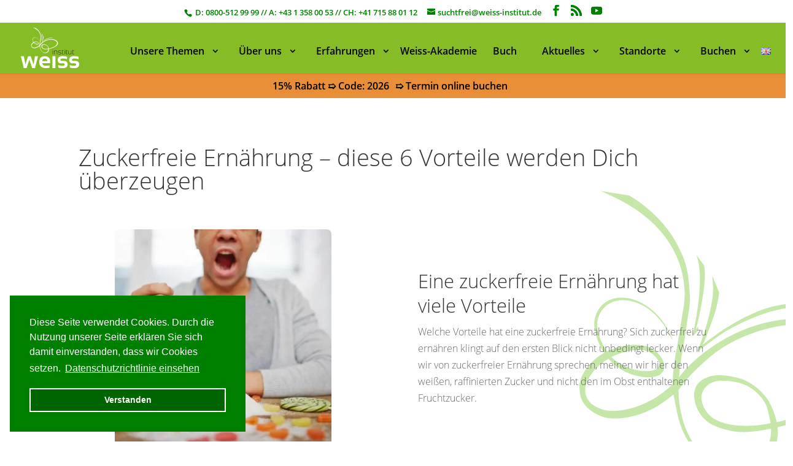

--- FILE ---
content_type: text/html; charset=UTF-8
request_url: https://weiss-institut.de/zuckersucht/vorteile-zuckerfreie-ernaehrung/
body_size: 58124
content:
<!DOCTYPE html>
<!--[if IE 6]>
<html id="ie6" lang="de-DE">
<![endif]-->
<!--[if IE 7]>
<html id="ie7" lang="de-DE">
<![endif]-->
<!--[if IE 8]>
<html id="ie8" lang="de-DE">
<![endif]-->
<!--[if !(IE 6) | !(IE 7) | !(IE 8)  ]><!-->
<html lang="de-DE">
<!--<![endif]-->
<head>
<meta charset="UTF-8" />
<link rel="alternate" hreflang="de-DE" href="https://weiss-institut.de/" />
<link rel="alternate" hreflang="de-AT" href="https://weiss-institut.de/" />
<link rel="alternate" hreflang="de-CH" href="https://weiss-institut.de/" />
			
	<meta http-equiv="X-UA-Compatible" content="IE=edge">
	<link rel="pingback" href="https://weiss-institut.de/xmlrpc.php" />

		<!--[if lt IE 9]>
	<script src="https://weiss-institut.de/wp-content/themes/Divi/js/html5.js" type="text/javascript"></script>
	<![endif]-->

<script type="text/javascript">
document.documentElement.className = 'js';
</script>
<meta name='robots' content='index, follow, max-image-preview:large, max-snippet:-1, max-video-preview:-1' />
<meta name="viewport" content="width=device-width, initial-scale=1.0, maximum-scale=5" />
	<!-- This site is optimized with the Yoast SEO plugin v26.7 - https://yoast.com/wordpress/plugins/seo/ -->
	<title>6 Vorteile einer zuckerfreien Ernährung - Weiss-Institut</title>
	<meta name="description" content="6 Vorteile eine zuckerfreie Ernährung zu bevorzugen. Zuckerfreie Ernährung ist gesünder. Lass Dich überzeugen." />
	<link rel="canonical" href="https://weiss-institut.de/zuckersucht/vorteile-zuckerfreie-ernaehrung/" />
	<meta property="og:locale" content="de_DE" />
	<meta property="og:type" content="article" />
	<meta property="og:title" content="6 Vorteile einer zuckerfreien Ernährung - Weiss-Institut" />
	<meta property="og:description" content="6 Vorteile eine zuckerfreie Ernährung zu bevorzugen. Zuckerfreie Ernährung ist gesünder. Lass Dich überzeugen." />
	<meta property="og:url" content="https://weiss-institut.de/zuckersucht/vorteile-zuckerfreie-ernaehrung/" />
	<meta property="og:site_name" content="Weiss-Institut" />
	<meta property="article:published_time" content="2023-06-07T10:30:29+00:00" />
	<meta property="article:modified_time" content="2023-06-07T15:59:13+00:00" />
	<meta property="og:image" content="https://weiss-institut.de/wp-content/uploads/vorteile-zuckerfrei.jpg" />
	<meta property="og:image:width" content="400" />
	<meta property="og:image:height" content="400" />
	<meta property="og:image:type" content="image/jpeg" />
	<meta name="author" content="melanie" />
	<meta name="twitter:card" content="summary_large_image" />
	<meta name="twitter:label1" content="Verfasst von" />
	<meta name="twitter:data1" content="melanie" />
	<meta name="twitter:label2" content="Geschätzte Lesezeit" />
	<meta name="twitter:data2" content="8 Minuten" />
	<script type="application/ld+json" class="yoast-schema-graph">{"@context":"https://schema.org","@graph":[{"@type":"Article","@id":"https://weiss-institut.de/zuckersucht/vorteile-zuckerfreie-ernaehrung/#article","isPartOf":{"@id":"https://weiss-institut.de/zuckersucht/vorteile-zuckerfreie-ernaehrung/"},"author":{"name":"melanie","@id":"https://weiss-institut.de/#/schema/person/62263a31c283b435f79add33469f3daf"},"headline":"6 Vorteile einer zuckerfreien Ernährung","datePublished":"2023-06-07T10:30:29+00:00","dateModified":"2023-06-07T15:59:13+00:00","mainEntityOfPage":{"@id":"https://weiss-institut.de/zuckersucht/vorteile-zuckerfreie-ernaehrung/"},"wordCount":6058,"image":{"@id":"https://weiss-institut.de/zuckersucht/vorteile-zuckerfreie-ernaehrung/#primaryimage"},"thumbnailUrl":"https://weiss-institut.de/wp-content/uploads/vorteile-zuckerfrei.jpg","articleSection":["Zuckersucht"],"inLanguage":"de"},{"@type":"WebPage","@id":"https://weiss-institut.de/zuckersucht/vorteile-zuckerfreie-ernaehrung/","url":"https://weiss-institut.de/zuckersucht/vorteile-zuckerfreie-ernaehrung/","name":"6 Vorteile einer zuckerfreien Ernährung - Weiss-Institut","isPartOf":{"@id":"https://weiss-institut.de/#website"},"primaryImageOfPage":{"@id":"https://weiss-institut.de/zuckersucht/vorteile-zuckerfreie-ernaehrung/#primaryimage"},"image":{"@id":"https://weiss-institut.de/zuckersucht/vorteile-zuckerfreie-ernaehrung/#primaryimage"},"thumbnailUrl":"https://weiss-institut.de/wp-content/uploads/vorteile-zuckerfrei.jpg","datePublished":"2023-06-07T10:30:29+00:00","dateModified":"2023-06-07T15:59:13+00:00","author":{"@id":"https://weiss-institut.de/#/schema/person/62263a31c283b435f79add33469f3daf"},"description":"6 Vorteile eine zuckerfreie Ernährung zu bevorzugen. Zuckerfreie Ernährung ist gesünder. Lass Dich überzeugen.","breadcrumb":{"@id":"https://weiss-institut.de/zuckersucht/vorteile-zuckerfreie-ernaehrung/#breadcrumb"},"inLanguage":"de","potentialAction":[{"@type":"ReadAction","target":["https://weiss-institut.de/zuckersucht/vorteile-zuckerfreie-ernaehrung/"]}]},{"@type":"ImageObject","inLanguage":"de","@id":"https://weiss-institut.de/zuckersucht/vorteile-zuckerfreie-ernaehrung/#primaryimage","url":"https://weiss-institut.de/wp-content/uploads/vorteile-zuckerfrei.jpg","contentUrl":"https://weiss-institut.de/wp-content/uploads/vorteile-zuckerfrei.jpg","width":400,"height":400,"caption":"Vorteile zuckerfreie Ernährung"},{"@type":"BreadcrumbList","@id":"https://weiss-institut.de/zuckersucht/vorteile-zuckerfreie-ernaehrung/#breadcrumb","itemListElement":[{"@type":"ListItem","position":1,"name":"☗  ","item":"https://weiss-institut.de/"},{"@type":"ListItem","position":2,"name":"Zuckersucht","item":"https://weiss-institut.de/./zuckersucht/"},{"@type":"ListItem","position":3,"name":"6 Vorteile einer zuckerfreien Ernährung"}]},{"@type":"WebSite","@id":"https://weiss-institut.de/#website","url":"https://weiss-institut.de/","name":"Weiss-Institut","description":"Natürlich Suchtfrei","potentialAction":[{"@type":"SearchAction","target":{"@type":"EntryPoint","urlTemplate":"https://weiss-institut.de/?s={search_term_string}"},"query-input":{"@type":"PropertyValueSpecification","valueRequired":true,"valueName":"search_term_string"}}],"inLanguage":"de"},{"@type":"Person","@id":"https://weiss-institut.de/#/schema/person/62263a31c283b435f79add33469f3daf","name":"melanie","image":{"@type":"ImageObject","inLanguage":"de","@id":"https://weiss-institut.de/#/schema/person/image/","url":"https://secure.gravatar.com/avatar/2bc4f29f198f28da64e609d2ef7c41b36589f2ca2d7d062c1fc565811bb5b9b1?s=96&d=mm&r=g","contentUrl":"https://secure.gravatar.com/avatar/2bc4f29f198f28da64e609d2ef7c41b36589f2ca2d7d062c1fc565811bb5b9b1?s=96&d=mm&r=g","caption":"melanie"}}]}</script>
	<!-- / Yoast SEO plugin. -->


<link rel="alternate" type="application/rss+xml" title="Weiss-Institut &raquo; Feed" href="https://weiss-institut.de/feed/" />
<link rel='stylesheet' id='wpamelia-divi-css' href='https://weiss-institut.de/wp-content/plugins/ameliabooking/extensions/divi_amelia/styles/divi-amelia.css?ver=9.0.4' type='text/css' media='all' />
<link rel='stylesheet' id='contact-form-7-css' href='https://weiss-institut.de/wp-content/plugins/contact-form-7/includes/css/styles.css?ver=6.1.4' type='text/css' media='all' />
<link rel='stylesheet' id='dwd-animate-css' href='https://weiss-institut.de/wp-content/plugins/dwd-custom-fullwidth-header-extended/css/animate.css?ver=6.9' type='text/css' media='all' />
<link rel='stylesheet' id='quiz-maker-css' href='https://weiss-institut.de/wp-content/plugins/quiz-maker/public/css/quiz-maker-public.css?ver=8.8.0.100' type='text/css' media='all' />
<link rel='stylesheet' id='video-embed-privacy-css' href='https://weiss-institut.de/wp-content/plugins/video-embed-privacy/video-embed-privacy.css?ver=6.9' type='text/css' media='all' />
<style id='divi-style-parent-inline-inline-css' type='text/css'>
/*!
Theme Name: Divi
Theme URI: http://www.elegantthemes.com/gallery/divi/
Version: 4.27.5
Description: Smart. Flexible. Beautiful. Divi is the most powerful theme in our collection.
Author: Elegant Themes
Author URI: http://www.elegantthemes.com
License: GNU General Public License v2
License URI: http://www.gnu.org/licenses/gpl-2.0.html
*/

a,abbr,acronym,address,applet,b,big,blockquote,body,center,cite,code,dd,del,dfn,div,dl,dt,em,fieldset,font,form,h1,h2,h3,h4,h5,h6,html,i,iframe,img,ins,kbd,label,legend,li,object,ol,p,pre,q,s,samp,small,span,strike,strong,sub,sup,tt,u,ul,var{margin:0;padding:0;border:0;outline:0;font-size:100%;-ms-text-size-adjust:100%;-webkit-text-size-adjust:100%;vertical-align:baseline;background:transparent}body{line-height:1}ol,ul{list-style:none}blockquote,q{quotes:none}blockquote:after,blockquote:before,q:after,q:before{content:"";content:none}blockquote{margin:20px 0 30px;border-left:5px solid;padding-left:20px}:focus{outline:0}del{text-decoration:line-through}pre{overflow:auto;padding:10px}figure{margin:0}table{border-collapse:collapse;border-spacing:0}article,aside,footer,header,hgroup,nav,section{display:block}body{font-family:Open Sans,Arial,sans-serif;font-size:14px;color:#666;background-color:#fff;line-height:1.7em;font-weight:500;-webkit-font-smoothing:antialiased;-moz-osx-font-smoothing:grayscale}body.page-template-page-template-blank-php #page-container{padding-top:0!important}body.et_cover_background{background-size:cover!important;background-position:top!important;background-repeat:no-repeat!important;background-attachment:fixed}a{color:#2ea3f2}a,a:hover{text-decoration:none}p{padding-bottom:1em}p:not(.has-background):last-of-type{padding-bottom:0}p.et_normal_padding{padding-bottom:1em}strong{font-weight:700}cite,em,i{font-style:italic}code,pre{font-family:Courier New,monospace;margin-bottom:10px}ins{text-decoration:none}sub,sup{height:0;line-height:1;position:relative;vertical-align:baseline}sup{bottom:.8em}sub{top:.3em}dl{margin:0 0 1.5em}dl dt{font-weight:700}dd{margin-left:1.5em}blockquote p{padding-bottom:0}embed,iframe,object,video{max-width:100%}h1,h2,h3,h4,h5,h6{color:#333;padding-bottom:10px;line-height:1em;font-weight:500}h1 a,h2 a,h3 a,h4 a,h5 a,h6 a{color:inherit}h1{font-size:30px}h2{font-size:26px}h3{font-size:22px}h4{font-size:18px}h5{font-size:16px}h6{font-size:14px}input{-webkit-appearance:none}input[type=checkbox]{-webkit-appearance:checkbox}input[type=radio]{-webkit-appearance:radio}input.text,input.title,input[type=email],input[type=password],input[type=tel],input[type=text],select,textarea{background-color:#fff;border:1px solid #bbb;padding:2px;color:#4e4e4e}input.text:focus,input.title:focus,input[type=text]:focus,select:focus,textarea:focus{border-color:#2d3940;color:#3e3e3e}input.text,input.title,input[type=text],select,textarea{margin:0}textarea{padding:4px}button,input,select,textarea{font-family:inherit}img{max-width:100%;height:auto}.clear{clear:both}br.clear{margin:0;padding:0}.pagination{clear:both}#et_search_icon:hover,.et-social-icon a:hover,.et_password_protected_form .et_submit_button,.form-submit .et_pb_buttontton.alt.disabled,.nav-single a,.posted_in a{color:#2ea3f2}.et-search-form,blockquote{border-color:#2ea3f2}#main-content{background-color:#fff}.container{width:80%;max-width:1080px;margin:auto;position:relative}body:not(.et-tb) #main-content .container,body:not(.et-tb-has-header) #main-content .container{padding-top:58px}.et_full_width_page #main-content .container:before{display:none}.main_title{margin-bottom:20px}.et_password_protected_form .et_submit_button:hover,.form-submit .et_pb_button:hover{background:rgba(0,0,0,.05)}.et_button_icon_visible .et_pb_button{padding-right:2em;padding-left:.7em}.et_button_icon_visible .et_pb_button:after{opacity:1;margin-left:0}.et_button_left .et_pb_button:hover:after{left:.15em}.et_button_left .et_pb_button:after{margin-left:0;left:1em}.et_button_icon_visible.et_button_left .et_pb_button,.et_button_left .et_pb_button:hover,.et_button_left .et_pb_module .et_pb_button:hover{padding-left:2em;padding-right:.7em}.et_button_icon_visible.et_button_left .et_pb_button:after,.et_button_left .et_pb_button:hover:after{left:.15em}.et_password_protected_form .et_submit_button:hover,.form-submit .et_pb_button:hover{padding:.3em 1em}.et_button_no_icon .et_pb_button:after{display:none}.et_button_no_icon.et_button_icon_visible.et_button_left .et_pb_button,.et_button_no_icon.et_button_left .et_pb_button:hover,.et_button_no_icon .et_pb_button,.et_button_no_icon .et_pb_button:hover{padding:.3em 1em!important}.et_button_custom_icon .et_pb_button:after{line-height:1.7em}.et_button_custom_icon.et_button_icon_visible .et_pb_button:after,.et_button_custom_icon .et_pb_button:hover:after{margin-left:.3em}#left-area .post_format-post-format-gallery .wp-block-gallery:first-of-type{padding:0;margin-bottom:-16px}.entry-content table:not(.variations){border:1px solid #eee;margin:0 0 15px;text-align:left;width:100%}.entry-content thead th,.entry-content tr th{color:#555;font-weight:700;padding:9px 24px}.entry-content tr td{border-top:1px solid #eee;padding:6px 24px}#left-area ul,.entry-content ul,.et-l--body ul,.et-l--footer ul,.et-l--header ul{list-style-type:disc;padding:0 0 23px 1em;line-height:26px}#left-area ol,.entry-content ol,.et-l--body ol,.et-l--footer ol,.et-l--header ol{list-style-type:decimal;list-style-position:inside;padding:0 0 23px;line-height:26px}#left-area ul li ul,.entry-content ul li ol{padding:2px 0 2px 20px}#left-area ol li ul,.entry-content ol li ol,.et-l--body ol li ol,.et-l--footer ol li ol,.et-l--header ol li ol{padding:2px 0 2px 35px}#left-area ul.wp-block-gallery{display:-webkit-box;display:-ms-flexbox;display:flex;-ms-flex-wrap:wrap;flex-wrap:wrap;list-style-type:none;padding:0}#left-area ul.products{padding:0!important;line-height:1.7!important;list-style:none!important}.gallery-item a{display:block}.gallery-caption,.gallery-item a{width:90%}#wpadminbar{z-index:100001}#left-area .post-meta{font-size:14px;padding-bottom:15px}#left-area .post-meta a{text-decoration:none;color:#666}#left-area .et_featured_image{padding-bottom:7px}.single .post{padding-bottom:25px}body.single .et_audio_content{margin-bottom:-6px}.nav-single a{text-decoration:none;color:#2ea3f2;font-size:14px;font-weight:400}.nav-previous{float:left}.nav-next{float:right}.et_password_protected_form p input{background-color:#eee;border:none!important;width:100%!important;border-radius:0!important;font-size:14px;color:#999!important;padding:16px!important;-webkit-box-sizing:border-box;box-sizing:border-box}.et_password_protected_form label{display:none}.et_password_protected_form .et_submit_button{font-family:inherit;display:block;float:right;margin:8px auto 0;cursor:pointer}.post-password-required p.nocomments.container{max-width:100%}.post-password-required p.nocomments.container:before{display:none}.aligncenter,div.post .new-post .aligncenter{display:block;margin-left:auto;margin-right:auto}.wp-caption{border:1px solid #ddd;text-align:center;background-color:#f3f3f3;margin-bottom:10px;max-width:96%;padding:8px}.wp-caption.alignleft{margin:0 30px 20px 0}.wp-caption.alignright{margin:0 0 20px 30px}.wp-caption img{margin:0;padding:0;border:0}.wp-caption p.wp-caption-text{font-size:12px;padding:0 4px 5px;margin:0}.alignright{float:right}.alignleft{float:left}img.alignleft{display:inline;float:left;margin-right:15px}img.alignright{display:inline;float:right;margin-left:15px}.page.et_pb_pagebuilder_layout #main-content{background-color:transparent}body #main-content .et_builder_inner_content>h1,body #main-content .et_builder_inner_content>h2,body #main-content .et_builder_inner_content>h3,body #main-content .et_builder_inner_content>h4,body #main-content .et_builder_inner_content>h5,body #main-content .et_builder_inner_content>h6{line-height:1.4em}body #main-content .et_builder_inner_content>p{line-height:1.7em}.wp-block-pullquote{margin:20px 0 30px}.wp-block-pullquote.has-background blockquote{border-left:none}.wp-block-group.has-background{padding:1.5em 1.5em .5em}@media (min-width:981px){#left-area{width:79.125%;padding-bottom:23px}#main-content .container:before{content:"";position:absolute;top:0;height:100%;width:1px;background-color:#e2e2e2}.et_full_width_page #left-area,.et_no_sidebar #left-area{float:none;width:100%!important}.et_full_width_page #left-area{padding-bottom:0}.et_no_sidebar #main-content .container:before{display:none}}@media (max-width:980px){#page-container{padding-top:80px}.et-tb #page-container,.et-tb-has-header #page-container{padding-top:0!important}#left-area,#sidebar{width:100%!important}#main-content .container:before{display:none!important}.et_full_width_page .et_gallery_item:nth-child(4n+1){clear:none}}@media print{#page-container{padding-top:0!important}}#wp-admin-bar-et-use-visual-builder a:before{font-family:ETmodules!important;content:"\e625";font-size:30px!important;width:28px;margin-top:-3px;color:#974df3!important}#wp-admin-bar-et-use-visual-builder:hover a:before{color:#fff!important}#wp-admin-bar-et-use-visual-builder:hover a,#wp-admin-bar-et-use-visual-builder a:hover{transition:background-color .5s ease;-webkit-transition:background-color .5s ease;-moz-transition:background-color .5s ease;background-color:#7e3bd0!important;color:#fff!important}* html .clearfix,:first-child+html .clearfix{zoom:1}.iphone .et_pb_section_video_bg video::-webkit-media-controls-start-playback-button{display:none!important;-webkit-appearance:none}.et_mobile_device .et_pb_section_parallax .et_pb_parallax_css{background-attachment:scroll}.et-social-facebook a.icon:before{content:"\e093"}.et-social-twitter a.icon:before{content:"\e094"}.et-social-google-plus a.icon:before{content:"\e096"}.et-social-instagram a.icon:before{content:"\e09a"}.et-social-rss a.icon:before{content:"\e09e"}.ai1ec-single-event:after{content:" ";display:table;clear:both}.evcal_event_details .evcal_evdata_cell .eventon_details_shading_bot.eventon_details_shading_bot{z-index:3}.wp-block-divi-layout{margin-bottom:1em}*{-webkit-box-sizing:border-box;box-sizing:border-box}#et-info-email:before,#et-info-phone:before,#et_search_icon:before,.comment-reply-link:after,.et-cart-info span:before,.et-pb-arrow-next:before,.et-pb-arrow-prev:before,.et-social-icon a:before,.et_audio_container .mejs-playpause-button button:before,.et_audio_container .mejs-volume-button button:before,.et_overlay:before,.et_password_protected_form .et_submit_button:after,.et_pb_button:after,.et_pb_contact_reset:after,.et_pb_contact_submit:after,.et_pb_font_icon:before,.et_pb_newsletter_button:after,.et_pb_pricing_table_button:after,.et_pb_promo_button:after,.et_pb_testimonial:before,.et_pb_toggle_title:before,.form-submit .et_pb_button:after,.mobile_menu_bar:before,a.et_pb_more_button:after{font-family:ETmodules!important;speak:none;font-style:normal;font-weight:400;-webkit-font-feature-settings:normal;font-feature-settings:normal;font-variant:normal;text-transform:none;line-height:1;-webkit-font-smoothing:antialiased;-moz-osx-font-smoothing:grayscale;text-shadow:0 0;direction:ltr}.et-pb-icon,.et_pb_custom_button_icon.et_pb_button:after,.et_pb_login .et_pb_custom_button_icon.et_pb_button:after,.et_pb_woo_custom_button_icon .button.et_pb_custom_button_icon.et_pb_button:after,.et_pb_woo_custom_button_icon .button.et_pb_custom_button_icon.et_pb_button:hover:after{content:attr(data-icon)}.et-pb-icon{font-family:ETmodules;speak:none;font-weight:400;-webkit-font-feature-settings:normal;font-feature-settings:normal;font-variant:normal;text-transform:none;line-height:1;-webkit-font-smoothing:antialiased;font-size:96px;font-style:normal;display:inline-block;-webkit-box-sizing:border-box;box-sizing:border-box;direction:ltr}#et-ajax-saving{display:none;-webkit-transition:background .3s,-webkit-box-shadow .3s;transition:background .3s,-webkit-box-shadow .3s;transition:background .3s,box-shadow .3s;transition:background .3s,box-shadow .3s,-webkit-box-shadow .3s;-webkit-box-shadow:rgba(0,139,219,.247059) 0 0 60px;box-shadow:0 0 60px rgba(0,139,219,.247059);position:fixed;top:50%;left:50%;width:50px;height:50px;background:#fff;border-radius:50px;margin:-25px 0 0 -25px;z-index:999999;text-align:center}#et-ajax-saving img{margin:9px}.et-safe-mode-indicator,.et-safe-mode-indicator:focus,.et-safe-mode-indicator:hover{-webkit-box-shadow:0 5px 10px rgba(41,196,169,.15);box-shadow:0 5px 10px rgba(41,196,169,.15);background:#29c4a9;color:#fff;font-size:14px;font-weight:600;padding:12px;line-height:16px;border-radius:3px;position:fixed;bottom:30px;right:30px;z-index:999999;text-decoration:none;font-family:Open Sans,sans-serif;-webkit-font-smoothing:antialiased;-moz-osx-font-smoothing:grayscale}.et_pb_button{font-size:20px;font-weight:500;padding:.3em 1em;line-height:1.7em!important;background-color:transparent;background-size:cover;background-position:50%;background-repeat:no-repeat;border:2px solid;border-radius:3px;-webkit-transition-duration:.2s;transition-duration:.2s;-webkit-transition-property:all!important;transition-property:all!important}.et_pb_button,.et_pb_button_inner{position:relative}.et_pb_button:hover,.et_pb_module .et_pb_button:hover{border:2px solid transparent;padding:.3em 2em .3em .7em}.et_pb_button:hover{background-color:hsla(0,0%,100%,.2)}.et_pb_bg_layout_light.et_pb_button:hover,.et_pb_bg_layout_light .et_pb_button:hover{background-color:rgba(0,0,0,.05)}.et_pb_button:after,.et_pb_button:before{font-size:32px;line-height:1em;content:"\35";opacity:0;position:absolute;margin-left:-1em;-webkit-transition:all .2s;transition:all .2s;text-transform:none;-webkit-font-feature-settings:"kern" off;font-feature-settings:"kern" off;font-variant:none;font-style:normal;font-weight:400;text-shadow:none}.et_pb_button.et_hover_enabled:hover:after,.et_pb_button.et_pb_hovered:hover:after{-webkit-transition:none!important;transition:none!important}.et_pb_button:before{display:none}.et_pb_button:hover:after{opacity:1;margin-left:0}.et_pb_column_1_3 h1,.et_pb_column_1_4 h1,.et_pb_column_1_5 h1,.et_pb_column_1_6 h1,.et_pb_column_2_5 h1{font-size:26px}.et_pb_column_1_3 h2,.et_pb_column_1_4 h2,.et_pb_column_1_5 h2,.et_pb_column_1_6 h2,.et_pb_column_2_5 h2{font-size:23px}.et_pb_column_1_3 h3,.et_pb_column_1_4 h3,.et_pb_column_1_5 h3,.et_pb_column_1_6 h3,.et_pb_column_2_5 h3{font-size:20px}.et_pb_column_1_3 h4,.et_pb_column_1_4 h4,.et_pb_column_1_5 h4,.et_pb_column_1_6 h4,.et_pb_column_2_5 h4{font-size:18px}.et_pb_column_1_3 h5,.et_pb_column_1_4 h5,.et_pb_column_1_5 h5,.et_pb_column_1_6 h5,.et_pb_column_2_5 h5{font-size:16px}.et_pb_column_1_3 h6,.et_pb_column_1_4 h6,.et_pb_column_1_5 h6,.et_pb_column_1_6 h6,.et_pb_column_2_5 h6{font-size:15px}.et_pb_bg_layout_dark,.et_pb_bg_layout_dark h1,.et_pb_bg_layout_dark h2,.et_pb_bg_layout_dark h3,.et_pb_bg_layout_dark h4,.et_pb_bg_layout_dark h5,.et_pb_bg_layout_dark h6{color:#fff!important}.et_pb_module.et_pb_text_align_left{text-align:left}.et_pb_module.et_pb_text_align_center{text-align:center}.et_pb_module.et_pb_text_align_right{text-align:right}.et_pb_module.et_pb_text_align_justified{text-align:justify}.clearfix:after{visibility:hidden;display:block;font-size:0;content:" ";clear:both;height:0}.et_pb_bg_layout_light .et_pb_more_button{color:#2ea3f2}.et_builder_inner_content{position:relative;z-index:1}header .et_builder_inner_content{z-index:2}.et_pb_css_mix_blend_mode_passthrough{mix-blend-mode:unset!important}.et_pb_image_container{margin:-20px -20px 29px}.et_pb_module_inner{position:relative}.et_hover_enabled_preview{z-index:2}.et_hover_enabled:hover{position:relative;z-index:2}.et_pb_all_tabs,.et_pb_module,.et_pb_posts_nav a,.et_pb_tab,.et_pb_with_background{position:relative;background-size:cover;background-position:50%;background-repeat:no-repeat}.et_pb_background_mask,.et_pb_background_pattern{bottom:0;left:0;position:absolute;right:0;top:0}.et_pb_background_mask{background-size:calc(100% + 2px) calc(100% + 2px);background-repeat:no-repeat;background-position:50%;overflow:hidden}.et_pb_background_pattern{background-position:0 0;background-repeat:repeat}.et_pb_with_border{position:relative;border:0 solid #333}.post-password-required .et_pb_row{padding:0;width:100%}.post-password-required .et_password_protected_form{min-height:0}body.et_pb_pagebuilder_layout.et_pb_show_title .post-password-required .et_password_protected_form h1,body:not(.et_pb_pagebuilder_layout) .post-password-required .et_password_protected_form h1{display:none}.et_pb_no_bg{padding:0!important}.et_overlay.et_pb_inline_icon:before,.et_pb_inline_icon:before{content:attr(data-icon)}.et_pb_more_button{color:inherit;text-shadow:none;text-decoration:none;display:inline-block;margin-top:20px}.et_parallax_bg_wrap{overflow:hidden;position:absolute;top:0;right:0;bottom:0;left:0}.et_parallax_bg{background-repeat:no-repeat;background-position:top;background-size:cover;position:absolute;bottom:0;left:0;width:100%;height:100%;display:block}.et_parallax_bg.et_parallax_bg__hover,.et_parallax_bg.et_parallax_bg_phone,.et_parallax_bg.et_parallax_bg_tablet,.et_parallax_gradient.et_parallax_gradient__hover,.et_parallax_gradient.et_parallax_gradient_phone,.et_parallax_gradient.et_parallax_gradient_tablet,.et_pb_section_parallax_hover:hover .et_parallax_bg:not(.et_parallax_bg__hover),.et_pb_section_parallax_hover:hover .et_parallax_gradient:not(.et_parallax_gradient__hover){display:none}.et_pb_section_parallax_hover:hover .et_parallax_bg.et_parallax_bg__hover,.et_pb_section_parallax_hover:hover .et_parallax_gradient.et_parallax_gradient__hover{display:block}.et_parallax_gradient{bottom:0;display:block;left:0;position:absolute;right:0;top:0}.et_pb_module.et_pb_section_parallax,.et_pb_posts_nav a.et_pb_section_parallax,.et_pb_tab.et_pb_section_parallax{position:relative}.et_pb_section_parallax .et_pb_parallax_css,.et_pb_slides .et_parallax_bg.et_pb_parallax_css{background-attachment:fixed}body.et-bfb .et_pb_section_parallax .et_pb_parallax_css,body.et-bfb .et_pb_slides .et_parallax_bg.et_pb_parallax_css{background-attachment:scroll;bottom:auto}.et_pb_section_parallax.et_pb_column .et_pb_module,.et_pb_section_parallax.et_pb_row .et_pb_column,.et_pb_section_parallax.et_pb_row .et_pb_module{z-index:9;position:relative}.et_pb_more_button:hover:after{opacity:1;margin-left:0}.et_pb_preload .et_pb_section_video_bg,.et_pb_preload>div{visibility:hidden}.et_pb_preload,.et_pb_section.et_pb_section_video.et_pb_preload{position:relative;background:#464646!important}.et_pb_preload:before{content:"";position:absolute;top:50%;left:50%;background:url(https://weiss-institut.de/wp-content/themes/Divi/includes/builder/styles/images/preloader.gif) no-repeat;border-radius:32px;width:32px;height:32px;margin:-16px 0 0 -16px}.box-shadow-overlay{position:absolute;top:0;left:0;width:100%;height:100%;z-index:10;pointer-events:none}.et_pb_section>.box-shadow-overlay~.et_pb_row{z-index:11}body.safari .section_has_divider{will-change:transform}.et_pb_row>.box-shadow-overlay{z-index:8}.has-box-shadow-overlay{position:relative}.et_clickable{cursor:pointer}.screen-reader-text{border:0;clip:rect(1px,1px,1px,1px);-webkit-clip-path:inset(50%);clip-path:inset(50%);height:1px;margin:-1px;overflow:hidden;padding:0;position:absolute!important;width:1px;word-wrap:normal!important}.et_multi_view_hidden,.et_multi_view_hidden_image{display:none!important}@keyframes multi-view-image-fade{0%{opacity:0}10%{opacity:.1}20%{opacity:.2}30%{opacity:.3}40%{opacity:.4}50%{opacity:.5}60%{opacity:.6}70%{opacity:.7}80%{opacity:.8}90%{opacity:.9}to{opacity:1}}.et_multi_view_image__loading{visibility:hidden}.et_multi_view_image__loaded{-webkit-animation:multi-view-image-fade .5s;animation:multi-view-image-fade .5s}#et-pb-motion-effects-offset-tracker{visibility:hidden!important;opacity:0;position:absolute;top:0;left:0}.et-pb-before-scroll-animation{opacity:0}header.et-l.et-l--header:after{clear:both;display:block;content:""}.et_pb_module{-webkit-animation-timing-function:linear;animation-timing-function:linear;-webkit-animation-duration:.2s;animation-duration:.2s}@-webkit-keyframes fadeBottom{0%{opacity:0;-webkit-transform:translateY(10%);transform:translateY(10%)}to{opacity:1;-webkit-transform:translateY(0);transform:translateY(0)}}@keyframes fadeBottom{0%{opacity:0;-webkit-transform:translateY(10%);transform:translateY(10%)}to{opacity:1;-webkit-transform:translateY(0);transform:translateY(0)}}@-webkit-keyframes fadeLeft{0%{opacity:0;-webkit-transform:translateX(-10%);transform:translateX(-10%)}to{opacity:1;-webkit-transform:translateX(0);transform:translateX(0)}}@keyframes fadeLeft{0%{opacity:0;-webkit-transform:translateX(-10%);transform:translateX(-10%)}to{opacity:1;-webkit-transform:translateX(0);transform:translateX(0)}}@-webkit-keyframes fadeRight{0%{opacity:0;-webkit-transform:translateX(10%);transform:translateX(10%)}to{opacity:1;-webkit-transform:translateX(0);transform:translateX(0)}}@keyframes fadeRight{0%{opacity:0;-webkit-transform:translateX(10%);transform:translateX(10%)}to{opacity:1;-webkit-transform:translateX(0);transform:translateX(0)}}@-webkit-keyframes fadeTop{0%{opacity:0;-webkit-transform:translateY(-10%);transform:translateY(-10%)}to{opacity:1;-webkit-transform:translateX(0);transform:translateX(0)}}@keyframes fadeTop{0%{opacity:0;-webkit-transform:translateY(-10%);transform:translateY(-10%)}to{opacity:1;-webkit-transform:translateX(0);transform:translateX(0)}}@-webkit-keyframes fadeIn{0%{opacity:0}to{opacity:1}}@keyframes fadeIn{0%{opacity:0}to{opacity:1}}.et-waypoint:not(.et_pb_counters){opacity:0}@media (min-width:981px){.et_pb_section.et_section_specialty div.et_pb_row .et_pb_column .et_pb_column .et_pb_module.et-last-child,.et_pb_section.et_section_specialty div.et_pb_row .et_pb_column .et_pb_column .et_pb_module:last-child,.et_pb_section.et_section_specialty div.et_pb_row .et_pb_column .et_pb_row_inner .et_pb_column .et_pb_module.et-last-child,.et_pb_section.et_section_specialty div.et_pb_row .et_pb_column .et_pb_row_inner .et_pb_column .et_pb_module:last-child,.et_pb_section div.et_pb_row .et_pb_column .et_pb_module.et-last-child,.et_pb_section div.et_pb_row .et_pb_column .et_pb_module:last-child{margin-bottom:0}}@media (max-width:980px){.et_overlay.et_pb_inline_icon_tablet:before,.et_pb_inline_icon_tablet:before{content:attr(data-icon-tablet)}.et_parallax_bg.et_parallax_bg_tablet_exist,.et_parallax_gradient.et_parallax_gradient_tablet_exist{display:none}.et_parallax_bg.et_parallax_bg_tablet,.et_parallax_gradient.et_parallax_gradient_tablet{display:block}.et_pb_column .et_pb_module{margin-bottom:30px}.et_pb_row .et_pb_column .et_pb_module.et-last-child,.et_pb_row .et_pb_column .et_pb_module:last-child,.et_section_specialty .et_pb_row .et_pb_column .et_pb_module.et-last-child,.et_section_specialty .et_pb_row .et_pb_column .et_pb_module:last-child{margin-bottom:0}.et_pb_more_button{display:inline-block!important}.et_pb_bg_layout_light_tablet.et_pb_button,.et_pb_bg_layout_light_tablet.et_pb_module.et_pb_button,.et_pb_bg_layout_light_tablet .et_pb_more_button{color:#2ea3f2}.et_pb_bg_layout_light_tablet .et_pb_forgot_password a{color:#666}.et_pb_bg_layout_light_tablet h1,.et_pb_bg_layout_light_tablet h2,.et_pb_bg_layout_light_tablet h3,.et_pb_bg_layout_light_tablet h4,.et_pb_bg_layout_light_tablet h5,.et_pb_bg_layout_light_tablet h6{color:#333!important}.et_pb_module .et_pb_bg_layout_light_tablet.et_pb_button{color:#2ea3f2!important}.et_pb_bg_layout_light_tablet{color:#666!important}.et_pb_bg_layout_dark_tablet,.et_pb_bg_layout_dark_tablet h1,.et_pb_bg_layout_dark_tablet h2,.et_pb_bg_layout_dark_tablet h3,.et_pb_bg_layout_dark_tablet h4,.et_pb_bg_layout_dark_tablet h5,.et_pb_bg_layout_dark_tablet h6{color:#fff!important}.et_pb_bg_layout_dark_tablet.et_pb_button,.et_pb_bg_layout_dark_tablet.et_pb_module.et_pb_button,.et_pb_bg_layout_dark_tablet .et_pb_more_button{color:inherit}.et_pb_bg_layout_dark_tablet .et_pb_forgot_password a{color:#fff}.et_pb_module.et_pb_text_align_left-tablet{text-align:left}.et_pb_module.et_pb_text_align_center-tablet{text-align:center}.et_pb_module.et_pb_text_align_right-tablet{text-align:right}.et_pb_module.et_pb_text_align_justified-tablet{text-align:justify}}@media (max-width:767px){.et_pb_more_button{display:inline-block!important}.et_overlay.et_pb_inline_icon_phone:before,.et_pb_inline_icon_phone:before{content:attr(data-icon-phone)}.et_parallax_bg.et_parallax_bg_phone_exist,.et_parallax_gradient.et_parallax_gradient_phone_exist{display:none}.et_parallax_bg.et_parallax_bg_phone,.et_parallax_gradient.et_parallax_gradient_phone{display:block}.et-hide-mobile{display:none!important}.et_pb_bg_layout_light_phone.et_pb_button,.et_pb_bg_layout_light_phone.et_pb_module.et_pb_button,.et_pb_bg_layout_light_phone .et_pb_more_button{color:#2ea3f2}.et_pb_bg_layout_light_phone .et_pb_forgot_password a{color:#666}.et_pb_bg_layout_light_phone h1,.et_pb_bg_layout_light_phone h2,.et_pb_bg_layout_light_phone h3,.et_pb_bg_layout_light_phone h4,.et_pb_bg_layout_light_phone h5,.et_pb_bg_layout_light_phone h6{color:#333!important}.et_pb_module .et_pb_bg_layout_light_phone.et_pb_button{color:#2ea3f2!important}.et_pb_bg_layout_light_phone{color:#666!important}.et_pb_bg_layout_dark_phone,.et_pb_bg_layout_dark_phone h1,.et_pb_bg_layout_dark_phone h2,.et_pb_bg_layout_dark_phone h3,.et_pb_bg_layout_dark_phone h4,.et_pb_bg_layout_dark_phone h5,.et_pb_bg_layout_dark_phone h6{color:#fff!important}.et_pb_bg_layout_dark_phone.et_pb_button,.et_pb_bg_layout_dark_phone.et_pb_module.et_pb_button,.et_pb_bg_layout_dark_phone .et_pb_more_button{color:inherit}.et_pb_module .et_pb_bg_layout_dark_phone.et_pb_button{color:#fff!important}.et_pb_bg_layout_dark_phone .et_pb_forgot_password a{color:#fff}.et_pb_module.et_pb_text_align_left-phone{text-align:left}.et_pb_module.et_pb_text_align_center-phone{text-align:center}.et_pb_module.et_pb_text_align_right-phone{text-align:right}.et_pb_module.et_pb_text_align_justified-phone{text-align:justify}}@media (max-width:479px){a.et_pb_more_button{display:block}}@media (min-width:768px) and (max-width:980px){[data-et-multi-view-load-tablet-hidden=true]:not(.et_multi_view_swapped){display:none!important}}@media (max-width:767px){[data-et-multi-view-load-phone-hidden=true]:not(.et_multi_view_swapped){display:none!important}}.et_pb_menu.et_pb_menu--style-inline_centered_logo .et_pb_menu__menu nav ul{-webkit-box-pack:center;-ms-flex-pack:center;justify-content:center}@-webkit-keyframes multi-view-image-fade{0%{-webkit-transform:scale(1);transform:scale(1);opacity:1}50%{-webkit-transform:scale(1.01);transform:scale(1.01);opacity:1}to{-webkit-transform:scale(1);transform:scale(1);opacity:1}}
/*# sourceURL=divi-style-parent-inline-inline-css */
</style>
<style id='divi-dynamic-critical-inline-css' type='text/css'>
@font-face{font-family:ETmodules;font-display:block;src:url(//weiss-institut.de/wp-content/themes/Divi/core/admin/fonts/modules/all/modules.eot);src:url(//weiss-institut.de/wp-content/themes/Divi/core/admin/fonts/modules/all/modules.eot?#iefix) format("embedded-opentype"),url(//weiss-institut.de/wp-content/themes/Divi/core/admin/fonts/modules/all/modules.woff) format("woff"),url(//weiss-institut.de/wp-content/themes/Divi/core/admin/fonts/modules/all/modules.ttf) format("truetype"),url(//weiss-institut.de/wp-content/themes/Divi/core/admin/fonts/modules/all/modules.svg#ETmodules) format("svg");font-weight:400;font-style:normal}
.et_pb_post{margin-bottom:60px;word-wrap:break-word}.et_pb_fullwidth_post_content.et_pb_with_border img,.et_pb_post_content.et_pb_with_border img,.et_pb_with_border .et_pb_post .et_pb_slides,.et_pb_with_border .et_pb_post img:not(.woocommerce-placeholder),.et_pb_with_border.et_pb_posts .et_pb_post,.et_pb_with_border.et_pb_posts_nav span.nav-next a,.et_pb_with_border.et_pb_posts_nav span.nav-previous a{border:0 solid #333}.et_pb_post .entry-content{padding-top:30px}.et_pb_post .entry-featured-image-url{display:block;position:relative;margin-bottom:30px}.et_pb_post .entry-title a,.et_pb_post h2 a{text-decoration:none}.et_pb_post .post-meta{font-size:14px;margin-bottom:6px}.et_pb_post .more,.et_pb_post .post-meta a{text-decoration:none}.et_pb_post .more{color:#82c0c7}.et_pb_posts a.more-link{clear:both;display:block}.et_pb_posts .et_pb_post{position:relative}.et_pb_has_overlay.et_pb_post .et_pb_image_container a{display:block;position:relative;overflow:hidden}.et_pb_image_container img,.et_pb_post a img{vertical-align:bottom;max-width:100%}@media (min-width:981px) and (max-width:1100px){.et_pb_post{margin-bottom:42px}}@media (max-width:980px){.et_pb_post{margin-bottom:42px}.et_pb_bg_layout_light_tablet .et_pb_post .post-meta,.et_pb_bg_layout_light_tablet .et_pb_post .post-meta a,.et_pb_bg_layout_light_tablet .et_pb_post p{color:#666}.et_pb_bg_layout_dark_tablet .et_pb_post .post-meta,.et_pb_bg_layout_dark_tablet .et_pb_post .post-meta a,.et_pb_bg_layout_dark_tablet .et_pb_post p{color:inherit}.et_pb_bg_layout_dark_tablet .comment_postinfo a,.et_pb_bg_layout_dark_tablet .comment_postinfo span{color:#fff}}@media (max-width:767px){.et_pb_post{margin-bottom:42px}.et_pb_post>h2{font-size:18px}.et_pb_bg_layout_light_phone .et_pb_post .post-meta,.et_pb_bg_layout_light_phone .et_pb_post .post-meta a,.et_pb_bg_layout_light_phone .et_pb_post p{color:#666}.et_pb_bg_layout_dark_phone .et_pb_post .post-meta,.et_pb_bg_layout_dark_phone .et_pb_post .post-meta a,.et_pb_bg_layout_dark_phone .et_pb_post p{color:inherit}.et_pb_bg_layout_dark_phone .comment_postinfo a,.et_pb_bg_layout_dark_phone .comment_postinfo span{color:#fff}}@media (max-width:479px){.et_pb_post{margin-bottom:42px}.et_pb_post h2{font-size:16px;padding-bottom:0}.et_pb_post .post-meta{color:#666;font-size:14px}}
@media (min-width:981px){.et_pb_gutters3 .et_pb_column,.et_pb_gutters3.et_pb_row .et_pb_column{margin-right:5.5%}.et_pb_gutters3 .et_pb_column_4_4,.et_pb_gutters3.et_pb_row .et_pb_column_4_4{width:100%}.et_pb_gutters3 .et_pb_column_4_4 .et_pb_module,.et_pb_gutters3.et_pb_row .et_pb_column_4_4 .et_pb_module{margin-bottom:2.75%}.et_pb_gutters3 .et_pb_column_3_4,.et_pb_gutters3.et_pb_row .et_pb_column_3_4{width:73.625%}.et_pb_gutters3 .et_pb_column_3_4 .et_pb_module,.et_pb_gutters3.et_pb_row .et_pb_column_3_4 .et_pb_module{margin-bottom:3.735%}.et_pb_gutters3 .et_pb_column_2_3,.et_pb_gutters3.et_pb_row .et_pb_column_2_3{width:64.833%}.et_pb_gutters3 .et_pb_column_2_3 .et_pb_module,.et_pb_gutters3.et_pb_row .et_pb_column_2_3 .et_pb_module{margin-bottom:4.242%}.et_pb_gutters3 .et_pb_column_3_5,.et_pb_gutters3.et_pb_row .et_pb_column_3_5{width:57.8%}.et_pb_gutters3 .et_pb_column_3_5 .et_pb_module,.et_pb_gutters3.et_pb_row .et_pb_column_3_5 .et_pb_module{margin-bottom:4.758%}.et_pb_gutters3 .et_pb_column_1_2,.et_pb_gutters3.et_pb_row .et_pb_column_1_2{width:47.25%}.et_pb_gutters3 .et_pb_column_1_2 .et_pb_module,.et_pb_gutters3.et_pb_row .et_pb_column_1_2 .et_pb_module{margin-bottom:5.82%}.et_pb_gutters3 .et_pb_column_2_5,.et_pb_gutters3.et_pb_row .et_pb_column_2_5{width:36.7%}.et_pb_gutters3 .et_pb_column_2_5 .et_pb_module,.et_pb_gutters3.et_pb_row .et_pb_column_2_5 .et_pb_module{margin-bottom:7.493%}.et_pb_gutters3 .et_pb_column_1_3,.et_pb_gutters3.et_pb_row .et_pb_column_1_3{width:29.6667%}.et_pb_gutters3 .et_pb_column_1_3 .et_pb_module,.et_pb_gutters3.et_pb_row .et_pb_column_1_3 .et_pb_module{margin-bottom:9.27%}.et_pb_gutters3 .et_pb_column_1_4,.et_pb_gutters3.et_pb_row .et_pb_column_1_4{width:20.875%}.et_pb_gutters3 .et_pb_column_1_4 .et_pb_module,.et_pb_gutters3.et_pb_row .et_pb_column_1_4 .et_pb_module{margin-bottom:13.174%}.et_pb_gutters3 .et_pb_column_1_5,.et_pb_gutters3.et_pb_row .et_pb_column_1_5{width:15.6%}.et_pb_gutters3 .et_pb_column_1_5 .et_pb_module,.et_pb_gutters3.et_pb_row .et_pb_column_1_5 .et_pb_module{margin-bottom:17.628%}.et_pb_gutters3 .et_pb_column_1_6,.et_pb_gutters3.et_pb_row .et_pb_column_1_6{width:12.0833%}.et_pb_gutters3 .et_pb_column_1_6 .et_pb_module,.et_pb_gutters3.et_pb_row .et_pb_column_1_6 .et_pb_module{margin-bottom:22.759%}.et_pb_gutters3 .et_full_width_page.woocommerce-page ul.products li.product{width:20.875%;margin-right:5.5%;margin-bottom:5.5%}.et_pb_gutters3.et_left_sidebar.woocommerce-page #main-content ul.products li.product,.et_pb_gutters3.et_right_sidebar.woocommerce-page #main-content ul.products li.product{width:28.353%;margin-right:7.47%}.et_pb_gutters3.et_left_sidebar.woocommerce-page #main-content ul.products.columns-1 li.product,.et_pb_gutters3.et_right_sidebar.woocommerce-page #main-content ul.products.columns-1 li.product{width:100%;margin-right:0}.et_pb_gutters3.et_left_sidebar.woocommerce-page #main-content ul.products.columns-2 li.product,.et_pb_gutters3.et_right_sidebar.woocommerce-page #main-content ul.products.columns-2 li.product{width:48%;margin-right:4%}.et_pb_gutters3.et_left_sidebar.woocommerce-page #main-content ul.products.columns-2 li:nth-child(2n+2),.et_pb_gutters3.et_right_sidebar.woocommerce-page #main-content ul.products.columns-2 li:nth-child(2n+2){margin-right:0}.et_pb_gutters3.et_left_sidebar.woocommerce-page #main-content ul.products.columns-2 li:nth-child(3n+1),.et_pb_gutters3.et_right_sidebar.woocommerce-page #main-content ul.products.columns-2 li:nth-child(3n+1){clear:none}}
@media (min-width:981px){.et_pb_gutters3 .et_pb_column .et_pb_blog_grid .column.size-1of1 .et_pb_post:last-child,.et_pb_gutters3 .et_pb_column .et_pb_blog_grid .column.size-1of2 .et_pb_post:last-child,.et_pb_gutters3 .et_pb_column .et_pb_blog_grid .column.size-1of3 .et_pb_post:last-child,.et_pb_gutters3.et_pb_row .et_pb_column .et_pb_blog_grid .column.size-1of1 .et_pb_post:last-child,.et_pb_gutters3.et_pb_row .et_pb_column .et_pb_blog_grid .column.size-1of2 .et_pb_post:last-child,.et_pb_gutters3.et_pb_row .et_pb_column .et_pb_blog_grid .column.size-1of3 .et_pb_post:last-child{margin-bottom:30px}.et_pb_gutters3 .et_pb_column_4_4 .et_pb_grid_item,.et_pb_gutters3 .et_pb_column_4_4 .et_pb_shop_grid .woocommerce ul.products li.product,.et_pb_gutters3 .et_pb_column_4_4 .et_pb_widget,.et_pb_gutters3.et_pb_row .et_pb_column_4_4 .et_pb_grid_item,.et_pb_gutters3.et_pb_row .et_pb_column_4_4 .et_pb_shop_grid .woocommerce ul.products li.product,.et_pb_gutters3.et_pb_row .et_pb_column_4_4 .et_pb_widget{width:20.875%;margin-right:5.5%;margin-bottom:5.5%}.et_pb_gutters3 .et_pb_column_4_4 .et_pb_blog_grid .column.size-1of3,.et_pb_gutters3.et_pb_row .et_pb_column_4_4 .et_pb_blog_grid .column.size-1of3{width:29.667%;margin-right:5.5%}.et_pb_gutters3 .et_pb_column_4_4 .et_pb_blog_grid .column.size-1of3 .et_pb_post,.et_pb_gutters3.et_pb_row .et_pb_column_4_4 .et_pb_blog_grid .column.size-1of3 .et_pb_post{margin-bottom:18.539%}.et_pb_gutters3 .et_pb_column_3_4 .et_pb_grid_item,.et_pb_gutters3 .et_pb_column_3_4 .et_pb_shop_grid .woocommerce ul.products li.product,.et_pb_gutters3 .et_pb_column_3_4 .et_pb_widget,.et_pb_gutters3.et_pb_row .et_pb_column_3_4 .et_pb_grid_item,.et_pb_gutters3.et_pb_row .et_pb_column_3_4 .et_pb_shop_grid .woocommerce ul.products li.product,.et_pb_gutters3.et_pb_row .et_pb_column_3_4 .et_pb_widget{width:28.353%;margin-right:7.47%;margin-bottom:7.47%}.et_pb_gutters3 .et_pb_column_3_4 .et_pb_blog_grid .column.size-1of2,.et_pb_gutters3.et_pb_row .et_pb_column_3_4 .et_pb_blog_grid .column.size-1of2{width:46.265%;margin-right:7.47%}.et_pb_gutters3 .et_pb_column_3_4 .et_pb_blog_grid .column.size-1of2 .et_pb_post,.et_pb_gutters3.et_pb_row .et_pb_column_3_4 .et_pb_blog_grid .column.size-1of2 .et_pb_post{margin-bottom:14.941%}.et_pb_gutters3 .et_pb_column_2_3 .et_pb_grid_item,.et_pb_gutters3 .et_pb_column_2_3 .et_pb_shop_grid .woocommerce ul.products li.product,.et_pb_gutters3 .et_pb_column_2_3 .et_pb_widget,.et_pb_gutters3.et_pb_row .et_pb_column_2_3 .et_pb_grid_item,.et_pb_gutters3.et_pb_row .et_pb_column_2_3 .et_pb_shop_grid .woocommerce ul.products li.product,.et_pb_gutters3.et_pb_row .et_pb_column_2_3 .et_pb_widget{width:45.758%;margin-right:8.483%;margin-bottom:8.483%}.et_pb_gutters3 .et_pb_column_2_3 .et_pb_blog_grid .column.size-1of2,.et_pb_gutters3.et_pb_row .et_pb_column_2_3 .et_pb_blog_grid .column.size-1of2{width:45.758%;margin-right:8.483%}.et_pb_gutters3 .et_pb_column_2_3 .et_pb_blog_grid .column.size-1of2 .et_pb_post,.et_pb_gutters3.et_pb_row .et_pb_column_2_3 .et_pb_blog_grid .column.size-1of2 .et_pb_post{margin-bottom:16.967%}.et_pb_gutters3 .et_pb_column_3_5 .et_pb_grid_item,.et_pb_gutters3 .et_pb_column_3_5 .et_pb_shop_grid .woocommerce ul.products li.product,.et_pb_gutters3 .et_pb_column_3_5 .et_pb_widget,.et_pb_gutters3.et_pb_row .et_pb_column_3_5 .et_pb_grid_item,.et_pb_gutters3.et_pb_row .et_pb_column_3_5 .et_pb_shop_grid .woocommerce ul.products li.product,.et_pb_gutters3.et_pb_row .et_pb_column_3_5 .et_pb_widget{width:45.242%;margin-right:9.516%;margin-bottom:9.516%}.et_pb_gutters3 .et_pb_column_3_5 .et_pb_blog_grid .column.size-1of1,.et_pb_gutters3.et_pb_row .et_pb_column_3_5 .et_pb_blog_grid .column.size-1of1{width:100%;margin-right:0}.et_pb_gutters3 .et_pb_column_3_5 .et_pb_blog_grid .column.size-1of1 .et_pb_post,.et_pb_gutters3.et_pb_row .et_pb_column_3_5 .et_pb_blog_grid .column.size-1of1 .et_pb_post{margin-bottom:9.516%}.et_pb_gutters3 .et_pb_column_1_2 .et_pb_grid_item,.et_pb_gutters3 .et_pb_column_1_2 .et_pb_shop_grid .woocommerce ul.products li.product,.et_pb_gutters3 .et_pb_column_1_2 .et_pb_widget,.et_pb_gutters3.et_pb_row .et_pb_column_1_2 .et_pb_grid_item,.et_pb_gutters3.et_pb_row .et_pb_column_1_2 .et_pb_shop_grid .woocommerce ul.products li.product,.et_pb_gutters3.et_pb_row .et_pb_column_1_2 .et_pb_widget{width:44.18%;margin-right:11.64%;margin-bottom:11.64%}.et_pb_gutters3 .et_pb_column_1_2 .et_pb_blog_grid .column.size-1of1,.et_pb_gutters3.et_pb_row .et_pb_column_1_2 .et_pb_blog_grid .column.size-1of1{width:100%;margin-right:0}.et_pb_gutters3 .et_pb_column_1_2 .et_pb_blog_grid .column.size-1of1 .et_pb_post,.et_pb_gutters3.et_pb_row .et_pb_column_1_2 .et_pb_blog_grid .column.size-1of1 .et_pb_post{margin-bottom:11.64%}.et_pb_gutters3 .et_pb_column_2_5 .et_pb_blog_grid .column.size-1of1 .et_pb_post,.et_pb_gutters3 .et_pb_column_2_5 .et_pb_grid_item,.et_pb_gutters3 .et_pb_column_2_5 .et_pb_shop_grid .woocommerce ul.products li.product,.et_pb_gutters3 .et_pb_column_2_5 .et_pb_widget,.et_pb_gutters3.et_pb_row .et_pb_column_2_5 .et_pb_blog_grid .column.size-1of1 .et_pb_post,.et_pb_gutters3.et_pb_row .et_pb_column_2_5 .et_pb_grid_item,.et_pb_gutters3.et_pb_row .et_pb_column_2_5 .et_pb_shop_grid .woocommerce ul.products li.product,.et_pb_gutters3.et_pb_row .et_pb_column_2_5 .et_pb_widget{width:100%;margin-bottom:14.986%}.et_pb_gutters3 .et_pb_column_1_3 .et_pb_blog_grid .column.size-1of1 .et_pb_post,.et_pb_gutters3 .et_pb_column_1_3 .et_pb_grid_item,.et_pb_gutters3 .et_pb_column_1_3 .et_pb_shop_grid .woocommerce ul.products li.product,.et_pb_gutters3 .et_pb_column_1_3 .et_pb_widget,.et_pb_gutters3.et_pb_row .et_pb_column_1_3 .et_pb_blog_grid .column.size-1of1 .et_pb_post,.et_pb_gutters3.et_pb_row .et_pb_column_1_3 .et_pb_grid_item,.et_pb_gutters3.et_pb_row .et_pb_column_1_3 .et_pb_shop_grid .woocommerce ul.products li.product,.et_pb_gutters3.et_pb_row .et_pb_column_1_3 .et_pb_widget{width:100%;margin-bottom:18.539%}.et_pb_gutters3 .et_pb_column_1_4 .et_pb_blog_grid .column.size-1of1 .et_pb_post,.et_pb_gutters3 .et_pb_column_1_4 .et_pb_grid_item,.et_pb_gutters3 .et_pb_column_1_4 .et_pb_shop_grid .woocommerce ul.products li.product,.et_pb_gutters3 .et_pb_column_1_4 .et_pb_widget,.et_pb_gutters3.et_pb_row .et_pb_column_1_4 .et_pb_blog_grid .column.size-1of1 .et_pb_post,.et_pb_gutters3.et_pb_row .et_pb_column_1_4 .et_pb_grid_item,.et_pb_gutters3.et_pb_row .et_pb_column_1_4 .et_pb_shop_grid .woocommerce ul.products li.product,.et_pb_gutters3.et_pb_row .et_pb_column_1_4 .et_pb_widget{width:100%;margin-bottom:26.347%}.et_pb_gutters3 .et_pb_column_1_5 .et_pb_blog_grid .column.size-1of1 .et_pb_post,.et_pb_gutters3 .et_pb_column_1_5 .et_pb_grid_item,.et_pb_gutters3 .et_pb_column_1_5 .et_pb_shop_grid .woocommerce ul.products li.product,.et_pb_gutters3 .et_pb_column_1_5 .et_pb_widget,.et_pb_gutters3.et_pb_row .et_pb_column_1_5 .et_pb_blog_grid .column.size-1of1 .et_pb_post,.et_pb_gutters3.et_pb_row .et_pb_column_1_5 .et_pb_grid_item,.et_pb_gutters3.et_pb_row .et_pb_column_1_5 .et_pb_shop_grid .woocommerce ul.products li.product,.et_pb_gutters3.et_pb_row .et_pb_column_1_5 .et_pb_widget{width:100%;margin-bottom:35.256%}.et_pb_gutters3 .et_pb_column_1_6 .et_pb_blog_grid .column.size-1of1 .et_pb_post,.et_pb_gutters3 .et_pb_column_1_6 .et_pb_grid_item,.et_pb_gutters3 .et_pb_column_1_6 .et_pb_shop_grid .woocommerce ul.products li.product,.et_pb_gutters3 .et_pb_column_1_6 .et_pb_widget,.et_pb_gutters3.et_pb_row .et_pb_column_1_6 .et_pb_blog_grid .column.size-1of1 .et_pb_post,.et_pb_gutters3.et_pb_row .et_pb_column_1_6 .et_pb_grid_item,.et_pb_gutters3.et_pb_row .et_pb_column_1_6 .et_pb_shop_grid .woocommerce ul.products li.product,.et_pb_gutters3.et_pb_row .et_pb_column_1_6 .et_pb_widget{width:100%;margin-bottom:45.517%}.et_pb_gutters3 .et_pb_column_4_4 .et_pb_grid_item.et_pb_portfolio_item:nth-child(4n),.et_pb_gutters3 .et_pb_column_4_4 .et_pb_shop_grid .woocommerce ul.products li.product:nth-child(4n),.et_pb_gutters3 .et_pb_column_4_4 .et_pb_widget:nth-child(4n),.et_pb_gutters3.et_pb_row .et_pb_column_4_4 .et_pb_grid_item.et_pb_portfolio_item:nth-child(4n),.et_pb_gutters3.et_pb_row .et_pb_column_4_4 .et_pb_shop_grid .woocommerce ul.products li.product:nth-child(4n),.et_pb_gutters3.et_pb_row .et_pb_column_4_4 .et_pb_widget:nth-child(4n){margin-right:0}.et_pb_gutters3 .et_pb_column_4_4 .et_pb_grid_item.et_pb_portfolio_item:nth-child(4n+1),.et_pb_gutters3 .et_pb_column_4_4 .et_pb_shop_grid .woocommerce ul.products li.product:nth-child(4n+1),.et_pb_gutters3 .et_pb_column_4_4 .et_pb_widget:nth-child(4n+1),.et_pb_gutters3.et_pb_row .et_pb_column_4_4 .et_pb_grid_item.et_pb_portfolio_item:nth-child(4n+1),.et_pb_gutters3.et_pb_row .et_pb_column_4_4 .et_pb_shop_grid .woocommerce ul.products li.product:nth-child(4n+1),.et_pb_gutters3.et_pb_row .et_pb_column_4_4 .et_pb_widget:nth-child(4n+1){clear:both}.et_pb_gutters3 .et_pb_column_4_4 .et_pb_blog_grid .column.size-1of3:nth-child(3n),.et_pb_gutters3 .et_pb_column_4_4 .et_pb_grid_item.last_in_row,.et_pb_gutters3.et_pb_row .et_pb_column_4_4 .et_pb_blog_grid .column.size-1of3:nth-child(3n),.et_pb_gutters3.et_pb_row .et_pb_column_4_4 .et_pb_grid_item.last_in_row{margin-right:0}.et_pb_gutters3 .et_pb_column_4_4 .et_pb_grid_item.on_last_row,.et_pb_gutters3.et_pb_row .et_pb_column_4_4 .et_pb_grid_item.on_last_row{margin-bottom:0}.et_pb_gutters3 .et_pb_column_3_4 .et_pb_grid_item.et_pb_portfolio_item:nth-child(3n),.et_pb_gutters3 .et_pb_column_3_4 .et_pb_shop_grid .woocommerce ul.products li.product:nth-child(3n),.et_pb_gutters3 .et_pb_column_3_4 .et_pb_widget:nth-child(3n),.et_pb_gutters3.et_pb_row .et_pb_column_3_4 .et_pb_grid_item.et_pb_portfolio_item:nth-child(3n),.et_pb_gutters3.et_pb_row .et_pb_column_3_4 .et_pb_shop_grid .woocommerce ul.products li.product:nth-child(3n),.et_pb_gutters3.et_pb_row .et_pb_column_3_4 .et_pb_widget:nth-child(3n){margin-right:0}.et_pb_gutters3 .et_pb_column_3_4 .et_pb_grid_item.et_pb_portfolio_item:nth-child(3n+1),.et_pb_gutters3 .et_pb_column_3_4 .et_pb_shop_grid .woocommerce ul.products li.product:nth-child(3n+1),.et_pb_gutters3 .et_pb_column_3_4 .et_pb_widget:nth-child(3n+1),.et_pb_gutters3.et_pb_row .et_pb_column_3_4 .et_pb_grid_item.et_pb_portfolio_item:nth-child(3n+1),.et_pb_gutters3.et_pb_row .et_pb_column_3_4 .et_pb_shop_grid .woocommerce ul.products li.product:nth-child(3n+1),.et_pb_gutters3.et_pb_row .et_pb_column_3_4 .et_pb_widget:nth-child(3n+1){clear:both}.et_pb_gutters3 .et_pb_column_3_4 .et_pb_grid_item.last_in_row,.et_pb_gutters3.et_pb_row .et_pb_column_3_4 .et_pb_grid_item.last_in_row{margin-right:0}.et_pb_gutters3 .et_pb_column_3_4 .et_pb_grid_item.on_last_row,.et_pb_gutters3.et_pb_row .et_pb_column_3_4 .et_pb_grid_item.on_last_row{margin-bottom:0}.et_pb_gutters3 .et_pb_column_1_2 .et_pb_grid_item.et_pb_portfolio_item:nth-child(2n),.et_pb_gutters3 .et_pb_column_1_2 .et_pb_shop_grid .woocommerce ul.products li.product:nth-child(2n),.et_pb_gutters3 .et_pb_column_1_2 .et_pb_widget:nth-child(2n),.et_pb_gutters3 .et_pb_column_2_3 .et_pb_grid_item.et_pb_portfolio_item:nth-child(2n),.et_pb_gutters3 .et_pb_column_2_3 .et_pb_shop_grid .woocommerce ul.products li.product:nth-child(2n),.et_pb_gutters3 .et_pb_column_2_3 .et_pb_widget:nth-child(2n),.et_pb_gutters3.et_pb_row .et_pb_column_1_2 .et_pb_grid_item.et_pb_portfolio_item:nth-child(2n),.et_pb_gutters3.et_pb_row .et_pb_column_1_2 .et_pb_shop_grid .woocommerce ul.products li.product:nth-child(2n),.et_pb_gutters3.et_pb_row .et_pb_column_1_2 .et_pb_widget:nth-child(2n),.et_pb_gutters3.et_pb_row .et_pb_column_2_3 .et_pb_grid_item.et_pb_portfolio_item:nth-child(2n),.et_pb_gutters3.et_pb_row .et_pb_column_2_3 .et_pb_shop_grid .woocommerce ul.products li.product:nth-child(2n),.et_pb_gutters3.et_pb_row .et_pb_column_2_3 .et_pb_widget:nth-child(2n){margin-right:0}.et_pb_gutters3 .et_pb_column_1_2 .et_pb_grid_item.et_pb_portfolio_item:nth-child(odd),.et_pb_gutters3 .et_pb_column_1_2 .et_pb_shop_grid .woocommerce ul.products li.product:nth-child(odd),.et_pb_gutters3 .et_pb_column_1_2 .et_pb_widget:nth-child(odd),.et_pb_gutters3 .et_pb_column_2_3 .et_pb_grid_item.et_pb_portfolio_item:nth-child(odd),.et_pb_gutters3 .et_pb_column_2_3 .et_pb_shop_grid .woocommerce ul.products li.product:nth-child(odd),.et_pb_gutters3 .et_pb_column_2_3 .et_pb_widget:nth-child(odd),.et_pb_gutters3.et_pb_row .et_pb_column_1_2 .et_pb_grid_item.et_pb_portfolio_item:nth-child(odd),.et_pb_gutters3.et_pb_row .et_pb_column_1_2 .et_pb_shop_grid .woocommerce ul.products li.product:nth-child(odd),.et_pb_gutters3.et_pb_row .et_pb_column_1_2 .et_pb_widget:nth-child(odd),.et_pb_gutters3.et_pb_row .et_pb_column_2_3 .et_pb_grid_item.et_pb_portfolio_item:nth-child(odd),.et_pb_gutters3.et_pb_row .et_pb_column_2_3 .et_pb_shop_grid .woocommerce ul.products li.product:nth-child(odd),.et_pb_gutters3.et_pb_row .et_pb_column_2_3 .et_pb_widget:nth-child(odd){clear:both}.et_pb_gutters3 .et_pb_column_1_2 .et_pb_grid_item.last_in_row,.et_pb_gutters3 .et_pb_column_2_3 .et_pb_grid_item.last_in_row,.et_pb_gutters3.et_pb_row .et_pb_column_1_2 .et_pb_grid_item.last_in_row,.et_pb_gutters3.et_pb_row .et_pb_column_2_3 .et_pb_grid_item.last_in_row{margin-right:0}.et_pb_gutters3 .et_pb_column_1_2 .et_pb_grid_item.on_last_row,.et_pb_gutters3 .et_pb_column_2_3 .et_pb_grid_item.on_last_row,.et_pb_gutters3.et_pb_row .et_pb_column_1_2 .et_pb_grid_item.on_last_row,.et_pb_gutters3.et_pb_row .et_pb_column_2_3 .et_pb_grid_item.on_last_row{margin-bottom:0}.et_pb_gutters3 .et_pb_column_3_5 .et_pb_grid_item.et_pb_portfolio_item:nth-child(2n),.et_pb_gutters3 .et_pb_column_3_5 .et_pb_shop_grid .woocommerce ul.products li.product:nth-child(2n),.et_pb_gutters3 .et_pb_column_3_5 .et_pb_widget:nth-child(2n),.et_pb_gutters3.et_pb_row .et_pb_column_3_5 .et_pb_grid_item.et_pb_portfolio_item:nth-child(2n),.et_pb_gutters3.et_pb_row .et_pb_column_3_5 .et_pb_shop_grid .woocommerce ul.products li.product:nth-child(2n),.et_pb_gutters3.et_pb_row .et_pb_column_3_5 .et_pb_widget:nth-child(2n){margin-right:0}.et_pb_gutters3 .et_pb_column_3_5 .et_pb_grid_item.et_pb_portfolio_item:nth-child(odd),.et_pb_gutters3 .et_pb_column_3_5 .et_pb_shop_grid .woocommerce ul.products li.product:nth-child(odd),.et_pb_gutters3 .et_pb_column_3_5 .et_pb_widget:nth-child(odd),.et_pb_gutters3.et_pb_row .et_pb_column_3_5 .et_pb_grid_item.et_pb_portfolio_item:nth-child(odd),.et_pb_gutters3.et_pb_row .et_pb_column_3_5 .et_pb_shop_grid .woocommerce ul.products li.product:nth-child(odd),.et_pb_gutters3.et_pb_row .et_pb_column_3_5 .et_pb_widget:nth-child(odd){clear:both}.et_pb_gutters3 .et_pb_column_3_5 .et_pb_grid_item.last_in_row,.et_pb_gutters3.et_pb_row .et_pb_column_3_5 .et_pb_grid_item.last_in_row{margin-right:0}.et_pb_gutters3 .et_pb_column_1_3 .et_pb_grid_item.on_last_row,.et_pb_gutters3 .et_pb_column_1_4 .et_pb_grid_item.on_last_row,.et_pb_gutters3 .et_pb_column_1_5 .et_pb_grid_item.on_last_row,.et_pb_gutters3 .et_pb_column_1_6 .et_pb_grid_item.on_last_row,.et_pb_gutters3 .et_pb_column_3_5 .et_pb_grid_item.on_last_row,.et_pb_gutters3.et_pb_row .et_pb_column_1_3 .et_pb_grid_item.on_last_row,.et_pb_gutters3.et_pb_row .et_pb_column_1_4 .et_pb_grid_item.on_last_row,.et_pb_gutters3.et_pb_row .et_pb_column_1_5 .et_pb_grid_item.on_last_row,.et_pb_gutters3.et_pb_row .et_pb_column_1_6 .et_pb_grid_item.on_last_row,.et_pb_gutters3.et_pb_row .et_pb_column_3_5 .et_pb_grid_item.on_last_row{margin-bottom:0}.et_pb_gutters3 .et_pb_column_1_2 .et_pb_blog_grid .column.size-1of2:nth-child(2n),.et_pb_gutters3 .et_pb_column_1_2 .et_pb_blog_grid .column.size-1of3:nth-child(3n),.et_pb_gutters3 .et_pb_column_1_2 .et_pb_grid_item.last_in_row,.et_pb_gutters3 .et_pb_column_2_3 .et_pb_blog_grid .column.size-1of2:nth-child(2n),.et_pb_gutters3 .et_pb_column_2_3 .et_pb_blog_grid .column.size-1of3:nth-child(3n),.et_pb_gutters3 .et_pb_column_2_3 .et_pb_grid_item.last_in_row,.et_pb_gutters3 .et_pb_column_3_4 .et_pb_blog_grid .column.size-1of2:nth-child(2n),.et_pb_gutters3 .et_pb_column_3_4 .et_pb_blog_grid .column.size-1of3:nth-child(3n),.et_pb_gutters3 .et_pb_column_3_4 .et_pb_grid_item.last_in_row,.et_pb_gutters3.et_pb_row .et_pb_column_1_2 .et_pb_blog_grid .column.size-1of2:nth-child(2n),.et_pb_gutters3.et_pb_row .et_pb_column_1_2 .et_pb_blog_grid .column.size-1of3:nth-child(3n),.et_pb_gutters3.et_pb_row .et_pb_column_1_2 .et_pb_grid_item.last_in_row,.et_pb_gutters3.et_pb_row .et_pb_column_2_3 .et_pb_blog_grid .column.size-1of2:nth-child(2n),.et_pb_gutters3.et_pb_row .et_pb_column_2_3 .et_pb_blog_grid .column.size-1of3:nth-child(3n),.et_pb_gutters3.et_pb_row .et_pb_column_2_3 .et_pb_grid_item.last_in_row,.et_pb_gutters3.et_pb_row .et_pb_column_3_4 .et_pb_blog_grid .column.size-1of2:nth-child(2n),.et_pb_gutters3.et_pb_row .et_pb_column_3_4 .et_pb_blog_grid .column.size-1of3:nth-child(3n),.et_pb_gutters3.et_pb_row .et_pb_column_3_4 .et_pb_grid_item.last_in_row{margin-right:0}.et_pb_gutters3 .et_pb_column_1_2 .et_pb_grid_item.on_last_row,.et_pb_gutters3 .et_pb_column_2_3 .et_pb_grid_item.on_last_row,.et_pb_gutters3 .et_pb_column_3_4 .et_pb_grid_item.on_last_row,.et_pb_gutters3.et_pb_row .et_pb_column_1_2 .et_pb_grid_item.on_last_row,.et_pb_gutters3.et_pb_row .et_pb_column_2_3 .et_pb_grid_item.on_last_row,.et_pb_gutters3.et_pb_row .et_pb_column_3_4 .et_pb_grid_item.on_last_row{margin-bottom:0}}
@media (min-width:981px){.et_pb_gutter.et_pb_gutters4 #left-area{width:81%}.et_pb_gutter.et_pb_gutters4 #sidebar{width:19%}.et_pb_gutters4.et_right_sidebar #left-area{padding-right:8%}.et_pb_gutters4.et_left_sidebar #left-area{padding-left:8%}.et_pb_gutter.et_pb_gutters4.et_right_sidebar #main-content .container:before{right:19%!important}.et_pb_gutter.et_pb_gutters4.et_left_sidebar #main-content .container:before{left:19%!important}.et_pb_gutters4 .et_pb_column,.et_pb_gutters4.et_pb_row .et_pb_column{margin-right:8%}.et_pb_gutters4 .et_pb_column_4_4,.et_pb_gutters4.et_pb_row .et_pb_column_4_4{width:100%}.et_pb_gutters4 .et_pb_column_4_4 .et_pb_module,.et_pb_gutters4.et_pb_row .et_pb_column_4_4 .et_pb_module{margin-bottom:4%}.et_pb_gutters4 .et_pb_column_3_4,.et_pb_gutters4.et_pb_row .et_pb_column_3_4{width:73%}.et_pb_gutters4 .et_pb_column_3_4 .et_pb_module,.et_pb_gutters4.et_pb_row .et_pb_column_3_4 .et_pb_module{margin-bottom:5.479%}.et_pb_gutters4 .et_pb_column_2_3,.et_pb_gutters4.et_pb_row .et_pb_column_2_3{width:64%}.et_pb_gutters4 .et_pb_column_2_3 .et_pb_module,.et_pb_gutters4.et_pb_row .et_pb_column_2_3 .et_pb_module{margin-bottom:6.25%}.et_pb_gutters4 .et_pb_column_3_5,.et_pb_gutters4.et_pb_row .et_pb_column_3_5{width:56.8%}.et_pb_gutters4 .et_pb_column_3_5 .et_pb_module,.et_pb_gutters4.et_pb_row .et_pb_column_3_5 .et_pb_module{margin-bottom:7.042%}.et_pb_gutters4 .et_pb_column_1_2,.et_pb_gutters4.et_pb_row .et_pb_column_1_2{width:46%}.et_pb_gutters4 .et_pb_column_1_2 .et_pb_module,.et_pb_gutters4.et_pb_row .et_pb_column_1_2 .et_pb_module{margin-bottom:8.696%}.et_pb_gutters4 .et_pb_column_2_5,.et_pb_gutters4.et_pb_row .et_pb_column_2_5{width:35.2%}.et_pb_gutters4 .et_pb_column_2_5 .et_pb_module,.et_pb_gutters4.et_pb_row .et_pb_column_2_5 .et_pb_module{margin-bottom:11.364%}.et_pb_gutters4 .et_pb_column_1_3,.et_pb_gutters4.et_pb_row .et_pb_column_1_3{width:28%}.et_pb_gutters4 .et_pb_column_1_3 .et_pb_module,.et_pb_gutters4.et_pb_row .et_pb_column_1_3 .et_pb_module{margin-bottom:14.286%}.et_pb_gutters4 .et_pb_column_1_4,.et_pb_gutters4.et_pb_row .et_pb_column_1_4{width:19%}.et_pb_gutters4 .et_pb_column_1_4 .et_pb_module,.et_pb_gutters4.et_pb_row .et_pb_column_1_4 .et_pb_module{margin-bottom:21.053%}.et_pb_gutters4 .et_pb_column_1_5,.et_pb_gutters4.et_pb_row .et_pb_column_1_5{width:13.6%}.et_pb_gutters4 .et_pb_column_1_5 .et_pb_module,.et_pb_gutters4.et_pb_row .et_pb_column_1_5 .et_pb_module{margin-bottom:29.412%}.et_pb_gutters4 .et_pb_column_1_6,.et_pb_gutters4.et_pb_row .et_pb_column_1_6{width:10%}.et_pb_gutters4 .et_pb_column_1_6 .et_pb_module,.et_pb_gutters4.et_pb_row .et_pb_column_1_6 .et_pb_module{margin-bottom:40%}.et_pb_gutters4 .et_full_width_page.woocommerce-page ul.products li.product{width:19%;margin-right:8%;margin-bottom:8%}.et_pb_gutters4.et_left_sidebar.woocommerce-page #main-content ul.products li.product,.et_pb_gutters4.et_right_sidebar.woocommerce-page #main-content ul.products li.product{width:26.027%;margin-right:10.959%}}
@media (min-width:981px){.et_pb_gutters4 .et_pb_column .et_pb_blog_grid .column.size-1of1 .et_pb_post:last-child,.et_pb_gutters4 .et_pb_column .et_pb_blog_grid .column.size-1of2 .et_pb_post:last-child,.et_pb_gutters4 .et_pb_column .et_pb_blog_grid .column.size-1of3 .et_pb_post:last-child,.et_pb_gutters4.et_pb_row .et_pb_column .et_pb_blog_grid .column.size-1of1 .et_pb_post:last-child,.et_pb_gutters4.et_pb_row .et_pb_column .et_pb_blog_grid .column.size-1of2 .et_pb_post:last-child,.et_pb_gutters4.et_pb_row .et_pb_column .et_pb_blog_grid .column.size-1of3 .et_pb_post:last-child{margin-bottom:30px}.et_pb_gutters4 .et_pb_column_4_4 .et_pb_grid_item,.et_pb_gutters4 .et_pb_column_4_4 .et_pb_shop_grid .woocommerce ul.products li.product,.et_pb_gutters4 .et_pb_column_4_4 .et_pb_widget,.et_pb_gutters4.et_pb_row .et_pb_column_4_4 .et_pb_grid_item,.et_pb_gutters4.et_pb_row .et_pb_column_4_4 .et_pb_shop_grid .woocommerce ul.products li.product,.et_pb_gutters4.et_pb_row .et_pb_column_4_4 .et_pb_widget{width:19%;margin-right:8%;margin-bottom:8%}.et_pb_gutters4 .et_pb_column_4_4 .et_pb_blog_grid .column.size-1of3,.et_pb_gutters4.et_pb_row .et_pb_column_4_4 .et_pb_blog_grid .column.size-1of3{width:28%;margin-right:8%}.et_pb_gutters4 .et_pb_column_4_4 .et_pb_blog_grid .column.size-1of3 .et_pb_post,.et_pb_gutters4.et_pb_row .et_pb_column_4_4 .et_pb_blog_grid .column.size-1of3 .et_pb_post{margin-bottom:28.571%}.et_pb_gutters4 .et_pb_column_3_4 .et_pb_grid_item,.et_pb_gutters4 .et_pb_column_3_4 .et_pb_shop_grid .woocommerce ul.products li.product,.et_pb_gutters4 .et_pb_column_3_4 .et_pb_widget,.et_pb_gutters4.et_pb_row .et_pb_column_3_4 .et_pb_grid_item,.et_pb_gutters4.et_pb_row .et_pb_column_3_4 .et_pb_shop_grid .woocommerce ul.products li.product,.et_pb_gutters4.et_pb_row .et_pb_column_3_4 .et_pb_widget{width:26.027%;margin-right:10.959%;margin-bottom:10.959%}.et_pb_gutters4 .et_pb_column_3_4 .et_pb_blog_grid .column.size-1of2,.et_pb_gutters4.et_pb_row .et_pb_column_3_4 .et_pb_blog_grid .column.size-1of2{width:44.521%;margin-right:10.959%}.et_pb_gutters4 .et_pb_column_3_4 .et_pb_blog_grid .column.size-1of2 .et_pb_post,.et_pb_gutters4.et_pb_row .et_pb_column_3_4 .et_pb_blog_grid .column.size-1of2 .et_pb_post{margin-bottom:21.918%}.et_pb_gutters4 .et_pb_column_2_3 .et_pb_grid_item,.et_pb_gutters4 .et_pb_column_2_3 .et_pb_shop_grid .woocommerce ul.products li.product,.et_pb_gutters4 .et_pb_column_2_3 .et_pb_widget,.et_pb_gutters4.et_pb_row .et_pb_column_2_3 .et_pb_grid_item,.et_pb_gutters4.et_pb_row .et_pb_column_2_3 .et_pb_shop_grid .woocommerce ul.products li.product,.et_pb_gutters4.et_pb_row .et_pb_column_2_3 .et_pb_widget{width:43.75%;margin-right:12.5%;margin-bottom:12.5%}.et_pb_gutters4 .et_pb_column_2_3 .et_pb_blog_grid .column.size-1of2,.et_pb_gutters4.et_pb_row .et_pb_column_2_3 .et_pb_blog_grid .column.size-1of2{width:43.75%;margin-right:12.5%}.et_pb_gutters4 .et_pb_column_2_3 .et_pb_blog_grid .column.size-1of2 .et_pb_post,.et_pb_gutters4.et_pb_row .et_pb_column_2_3 .et_pb_blog_grid .column.size-1of2 .et_pb_post{margin-bottom:25%}.et_pb_gutters4 .et_pb_column_3_5 .et_pb_grid_item,.et_pb_gutters4 .et_pb_column_3_5 .et_pb_shop_grid .woocommerce ul.products li.product,.et_pb_gutters4 .et_pb_column_3_5 .et_pb_widget,.et_pb_gutters4.et_pb_row .et_pb_column_3_5 .et_pb_grid_item,.et_pb_gutters4.et_pb_row .et_pb_column_3_5 .et_pb_shop_grid .woocommerce ul.products li.product,.et_pb_gutters4.et_pb_row .et_pb_column_3_5 .et_pb_widget{width:42.958%;margin-right:14.085%;margin-bottom:14.085%}.et_pb_gutters4 .et_pb_column_3_5 .et_pb_blog_grid .column.size-1of1,.et_pb_gutters4.et_pb_row .et_pb_column_3_5 .et_pb_blog_grid .column.size-1of1{width:100%;margin-right:0}.et_pb_gutters4 .et_pb_column_3_5 .et_pb_blog_grid .column.size-1of1 .et_pb_post,.et_pb_gutters4.et_pb_row .et_pb_column_3_5 .et_pb_blog_grid .column.size-1of1 .et_pb_post{margin-bottom:14.085%}.et_pb_gutters4 .et_pb_column_1_2 .et_pb_grid_item,.et_pb_gutters4 .et_pb_column_1_2 .et_pb_shop_grid .woocommerce ul.products li.product,.et_pb_gutters4 .et_pb_column_1_2 .et_pb_widget,.et_pb_gutters4.et_pb_row .et_pb_column_1_2 .et_pb_grid_item,.et_pb_gutters4.et_pb_row .et_pb_column_1_2 .et_pb_shop_grid .woocommerce ul.products li.product,.et_pb_gutters4.et_pb_row .et_pb_column_1_2 .et_pb_widget{width:41.304%;margin-right:17.391%;margin-bottom:17.391%}.et_pb_gutters4 .et_pb_column_1_2 .et_pb_blog_grid .column.size-1of1,.et_pb_gutters4.et_pb_row .et_pb_column_1_2 .et_pb_blog_grid .column.size-1of1{width:100%;margin-right:0}.et_pb_gutters4 .et_pb_column_1_2 .et_pb_blog_grid .column.size-1of1 .et_pb_post,.et_pb_gutters4.et_pb_row .et_pb_column_1_2 .et_pb_blog_grid .column.size-1of1 .et_pb_post{margin-bottom:17.391%}.et_pb_gutters4 .et_pb_column_2_5 .et_pb_blog_grid .column.size-1of1 .et_pb_post,.et_pb_gutters4 .et_pb_column_2_5 .et_pb_grid_item,.et_pb_gutters4 .et_pb_column_2_5 .et_pb_shop_grid .woocommerce ul.products li.product,.et_pb_gutters4 .et_pb_column_2_5 .et_pb_widget,.et_pb_gutters4.et_pb_row .et_pb_column_2_5 .et_pb_blog_grid .column.size-1of1 .et_pb_post,.et_pb_gutters4.et_pb_row .et_pb_column_2_5 .et_pb_grid_item,.et_pb_gutters4.et_pb_row .et_pb_column_2_5 .et_pb_shop_grid .woocommerce ul.products li.product,.et_pb_gutters4.et_pb_row .et_pb_column_2_5 .et_pb_widget{width:100%;margin-bottom:22.727%}.et_pb_gutters4 .et_pb_column_1_3 .et_pb_blog_grid .column.size-1of1 .et_pb_post,.et_pb_gutters4 .et_pb_column_1_3 .et_pb_grid_item,.et_pb_gutters4 .et_pb_column_1_3 .et_pb_shop_grid .woocommerce ul.products li.product,.et_pb_gutters4 .et_pb_column_1_3 .et_pb_widget,.et_pb_gutters4.et_pb_row .et_pb_column_1_3 .et_pb_blog_grid .column.size-1of1 .et_pb_post,.et_pb_gutters4.et_pb_row .et_pb_column_1_3 .et_pb_grid_item,.et_pb_gutters4.et_pb_row .et_pb_column_1_3 .et_pb_shop_grid .woocommerce ul.products li.product,.et_pb_gutters4.et_pb_row .et_pb_column_1_3 .et_pb_widget{width:100%;margin-bottom:28.571%}.et_pb_gutters4 .et_pb_column_1_4 .et_pb_blog_grid .column.size-1of1 .et_pb_post,.et_pb_gutters4 .et_pb_column_1_4 .et_pb_grid_item,.et_pb_gutters4 .et_pb_column_1_4 .et_pb_shop_grid .woocommerce ul.products li.product,.et_pb_gutters4 .et_pb_column_1_4 .et_pb_widget,.et_pb_gutters4.et_pb_row .et_pb_column_1_4 .et_pb_blog_grid .column.size-1of1 .et_pb_post,.et_pb_gutters4.et_pb_row .et_pb_column_1_4 .et_pb_grid_item,.et_pb_gutters4.et_pb_row .et_pb_column_1_4 .et_pb_shop_grid .woocommerce ul.products li.product,.et_pb_gutters4.et_pb_row .et_pb_column_1_4 .et_pb_widget{width:100%;margin-bottom:42.105%}.et_pb_gutters4 .et_pb_column_1_5 .et_pb_blog_grid .column.size-1of1 .et_pb_post,.et_pb_gutters4 .et_pb_column_1_5 .et_pb_grid_item,.et_pb_gutters4 .et_pb_column_1_5 .et_pb_shop_grid .woocommerce ul.products li.product,.et_pb_gutters4 .et_pb_column_1_5 .et_pb_widget,.et_pb_gutters4.et_pb_row .et_pb_column_1_5 .et_pb_blog_grid .column.size-1of1 .et_pb_post,.et_pb_gutters4.et_pb_row .et_pb_column_1_5 .et_pb_grid_item,.et_pb_gutters4.et_pb_row .et_pb_column_1_5 .et_pb_shop_grid .woocommerce ul.products li.product,.et_pb_gutters4.et_pb_row .et_pb_column_1_5 .et_pb_widget{width:100%;margin-bottom:58.824%}.et_pb_gutters4 .et_pb_column_1_6 .et_pb_blog_grid .column.size-1of1 .et_pb_post,.et_pb_gutters4 .et_pb_column_1_6 .et_pb_grid_item,.et_pb_gutters4 .et_pb_column_1_6 .et_pb_shop_grid .woocommerce ul.products li.product,.et_pb_gutters4 .et_pb_column_1_6 .et_pb_widget,.et_pb_gutters4.et_pb_row .et_pb_column_1_6 .et_pb_blog_grid .column.size-1of1 .et_pb_post,.et_pb_gutters4.et_pb_row .et_pb_column_1_6 .et_pb_grid_item,.et_pb_gutters4.et_pb_row .et_pb_column_1_6 .et_pb_shop_grid .woocommerce ul.products li.product,.et_pb_gutters4.et_pb_row .et_pb_column_1_6 .et_pb_widget{width:100%;margin-bottom:80%}.et_pb_gutters4 .et_pb_column_4_4 .et_pb_grid_item.et_pb_portfolio_item:nth-child(4n),.et_pb_gutters4 .et_pb_column_4_4 .et_pb_shop_grid .woocommerce ul.products li.product:nth-child(4n),.et_pb_gutters4 .et_pb_column_4_4 .et_pb_widget:nth-child(4n),.et_pb_gutters4.et_pb_row .et_pb_column_4_4 .et_pb_grid_item.et_pb_portfolio_item:nth-child(4n),.et_pb_gutters4.et_pb_row .et_pb_column_4_4 .et_pb_shop_grid .woocommerce ul.products li.product:nth-child(4n),.et_pb_gutters4.et_pb_row .et_pb_column_4_4 .et_pb_widget:nth-child(4n){margin-right:0}.et_pb_gutters4 .et_pb_column_4_4 .et_pb_grid_item.et_pb_portfolio_item:nth-child(4n+1),.et_pb_gutters4 .et_pb_column_4_4 .et_pb_shop_grid .woocommerce ul.products li.product:nth-child(4n+1),.et_pb_gutters4 .et_pb_column_4_4 .et_pb_widget:nth-child(4n+1),.et_pb_gutters4.et_pb_row .et_pb_column_4_4 .et_pb_grid_item.et_pb_portfolio_item:nth-child(4n+1),.et_pb_gutters4.et_pb_row .et_pb_column_4_4 .et_pb_shop_grid .woocommerce ul.products li.product:nth-child(4n+1),.et_pb_gutters4.et_pb_row .et_pb_column_4_4 .et_pb_widget:nth-child(4n+1){clear:both}.et_pb_gutters4 .et_pb_column_4_4 .et_pb_blog_grid .column.size-1of3:nth-child(3n),.et_pb_gutters4 .et_pb_column_4_4 .et_pb_grid_item.last_in_row,.et_pb_gutters4.et_pb_row .et_pb_column_4_4 .et_pb_blog_grid .column.size-1of3:nth-child(3n),.et_pb_gutters4.et_pb_row .et_pb_column_4_4 .et_pb_grid_item.last_in_row{margin-right:0}.et_pb_gutters4 .et_pb_column_4_4 .et_pb_grid_item.on_last_row,.et_pb_gutters4.et_pb_row .et_pb_column_4_4 .et_pb_grid_item.on_last_row{margin-bottom:0}.et_pb_gutters4 .et_pb_column_3_4 .et_pb_grid_item.et_pb_portfolio_item:nth-child(3n),.et_pb_gutters4 .et_pb_column_3_4 .et_pb_shop_grid .woocommerce ul.products li.product:nth-child(3n),.et_pb_gutters4 .et_pb_column_3_4 .et_pb_widget:nth-child(3n),.et_pb_gutters4.et_pb_row .et_pb_column_3_4 .et_pb_grid_item.et_pb_portfolio_item:nth-child(3n),.et_pb_gutters4.et_pb_row .et_pb_column_3_4 .et_pb_shop_grid .woocommerce ul.products li.product:nth-child(3n),.et_pb_gutters4.et_pb_row .et_pb_column_3_4 .et_pb_widget:nth-child(3n){margin-right:0}.et_pb_gutters4 .et_pb_column_3_4 .et_pb_grid_item.et_pb_portfolio_item:nth-child(3n+1),.et_pb_gutters4 .et_pb_column_3_4 .et_pb_shop_grid .woocommerce ul.products li.product:nth-child(3n+1),.et_pb_gutters4 .et_pb_column_3_4 .et_pb_widget:nth-child(3n+1),.et_pb_gutters4.et_pb_row .et_pb_column_3_4 .et_pb_grid_item.et_pb_portfolio_item:nth-child(3n+1),.et_pb_gutters4.et_pb_row .et_pb_column_3_4 .et_pb_shop_grid .woocommerce ul.products li.product:nth-child(3n+1),.et_pb_gutters4.et_pb_row .et_pb_column_3_4 .et_pb_widget:nth-child(3n+1){clear:both}.et_pb_gutters4 .et_pb_column_3_4 .et_pb_grid_item.last_in_row,.et_pb_gutters4.et_pb_row .et_pb_column_3_4 .et_pb_grid_item.last_in_row{margin-right:0}.et_pb_gutters4 .et_pb_column_3_4 .et_pb_grid_item.on_last_row,.et_pb_gutters4.et_pb_row .et_pb_column_3_4 .et_pb_grid_item.on_last_row{margin-bottom:0}.et_pb_gutters4 .et_pb_column_1_2 .et_pb_grid_item.et_pb_portfolio_item:nth-child(2n),.et_pb_gutters4 .et_pb_column_1_2 .et_pb_shop_grid .woocommerce ul.products li.product:nth-child(2n),.et_pb_gutters4 .et_pb_column_1_2 .et_pb_widget:nth-child(2n),.et_pb_gutters4 .et_pb_column_2_3 .et_pb_grid_item.et_pb_portfolio_item:nth-child(2n),.et_pb_gutters4 .et_pb_column_2_3 .et_pb_shop_grid .woocommerce ul.products li.product:nth-child(2n),.et_pb_gutters4 .et_pb_column_2_3 .et_pb_widget:nth-child(2n),.et_pb_gutters4.et_pb_row .et_pb_column_1_2 .et_pb_grid_item.et_pb_portfolio_item:nth-child(2n),.et_pb_gutters4.et_pb_row .et_pb_column_1_2 .et_pb_shop_grid .woocommerce ul.products li.product:nth-child(2n),.et_pb_gutters4.et_pb_row .et_pb_column_1_2 .et_pb_widget:nth-child(2n),.et_pb_gutters4.et_pb_row .et_pb_column_2_3 .et_pb_grid_item.et_pb_portfolio_item:nth-child(2n),.et_pb_gutters4.et_pb_row .et_pb_column_2_3 .et_pb_shop_grid .woocommerce ul.products li.product:nth-child(2n),.et_pb_gutters4.et_pb_row .et_pb_column_2_3 .et_pb_widget:nth-child(2n){margin-right:0}.et_pb_gutters4 .et_pb_column_1_2 .et_pb_grid_item.et_pb_portfolio_item:nth-child(odd),.et_pb_gutters4 .et_pb_column_1_2 .et_pb_shop_grid .woocommerce ul.products li.product:nth-child(odd),.et_pb_gutters4 .et_pb_column_1_2 .et_pb_widget:nth-child(odd),.et_pb_gutters4 .et_pb_column_2_3 .et_pb_grid_item.et_pb_portfolio_item:nth-child(odd),.et_pb_gutters4 .et_pb_column_2_3 .et_pb_shop_grid .woocommerce ul.products li.product:nth-child(odd),.et_pb_gutters4 .et_pb_column_2_3 .et_pb_widget:nth-child(odd),.et_pb_gutters4.et_pb_row .et_pb_column_1_2 .et_pb_grid_item.et_pb_portfolio_item:nth-child(odd),.et_pb_gutters4.et_pb_row .et_pb_column_1_2 .et_pb_shop_grid .woocommerce ul.products li.product:nth-child(odd),.et_pb_gutters4.et_pb_row .et_pb_column_1_2 .et_pb_widget:nth-child(odd),.et_pb_gutters4.et_pb_row .et_pb_column_2_3 .et_pb_grid_item.et_pb_portfolio_item:nth-child(odd),.et_pb_gutters4.et_pb_row .et_pb_column_2_3 .et_pb_shop_grid .woocommerce ul.products li.product:nth-child(odd),.et_pb_gutters4.et_pb_row .et_pb_column_2_3 .et_pb_widget:nth-child(odd){clear:both}.et_pb_gutters4 .et_pb_column_1_2 .et_pb_grid_item.last_in_row,.et_pb_gutters4 .et_pb_column_2_3 .et_pb_grid_item.last_in_row,.et_pb_gutters4.et_pb_row .et_pb_column_1_2 .et_pb_grid_item.last_in_row,.et_pb_gutters4.et_pb_row .et_pb_column_2_3 .et_pb_grid_item.last_in_row{margin-right:0}.et_pb_gutters4 .et_pb_column_1_2 .et_pb_grid_item.on_last_row,.et_pb_gutters4 .et_pb_column_2_3 .et_pb_grid_item.on_last_row,.et_pb_gutters4.et_pb_row .et_pb_column_1_2 .et_pb_grid_item.on_last_row,.et_pb_gutters4.et_pb_row .et_pb_column_2_3 .et_pb_grid_item.on_last_row{margin-bottom:0}.et_pb_gutters4 .et_pb_column_3_5 .et_pb_grid_item.et_pb_portfolio_item:nth-child(2n),.et_pb_gutters4 .et_pb_column_3_5 .et_pb_shop_grid .woocommerce ul.products li.product:nth-child(2n),.et_pb_gutters4 .et_pb_column_3_5 .et_pb_widget:nth-child(2n),.et_pb_gutters4.et_pb_row .et_pb_column_3_5 .et_pb_grid_item.et_pb_portfolio_item:nth-child(2n),.et_pb_gutters4.et_pb_row .et_pb_column_3_5 .et_pb_shop_grid .woocommerce ul.products li.product:nth-child(2n),.et_pb_gutters4.et_pb_row .et_pb_column_3_5 .et_pb_widget:nth-child(2n){margin-right:0}.et_pb_gutters4 .et_pb_column_3_5 .et_pb_grid_item.et_pb_portfolio_item:nth-child(odd),.et_pb_gutters4 .et_pb_column_3_5 .et_pb_shop_grid .woocommerce ul.products li.product:nth-child(odd),.et_pb_gutters4 .et_pb_column_3_5 .et_pb_widget:nth-child(odd),.et_pb_gutters4.et_pb_row .et_pb_column_3_5 .et_pb_grid_item.et_pb_portfolio_item:nth-child(odd),.et_pb_gutters4.et_pb_row .et_pb_column_3_5 .et_pb_shop_grid .woocommerce ul.products li.product:nth-child(odd),.et_pb_gutters4.et_pb_row .et_pb_column_3_5 .et_pb_widget:nth-child(odd){clear:both}.et_pb_gutters4 .et_pb_column_3_5 .et_pb_grid_item.last_in_row,.et_pb_gutters4.et_pb_row .et_pb_column_3_5 .et_pb_grid_item.last_in_row{margin-right:0}.et_pb_gutters4 .et_pb_column_1_3 .et_pb_grid_item.on_last_row,.et_pb_gutters4 .et_pb_column_1_4 .et_pb_grid_item.on_last_row,.et_pb_gutters4 .et_pb_column_1_5 .et_pb_grid_item.on_last_row,.et_pb_gutters4 .et_pb_column_1_6 .et_pb_grid_item.on_last_row,.et_pb_gutters4 .et_pb_column_3_5 .et_pb_grid_item.on_last_row,.et_pb_gutters4.et_pb_row .et_pb_column_1_3 .et_pb_grid_item.on_last_row,.et_pb_gutters4.et_pb_row .et_pb_column_1_4 .et_pb_grid_item.on_last_row,.et_pb_gutters4.et_pb_row .et_pb_column_1_5 .et_pb_grid_item.on_last_row,.et_pb_gutters4.et_pb_row .et_pb_column_1_6 .et_pb_grid_item.on_last_row,.et_pb_gutters4.et_pb_row .et_pb_column_3_5 .et_pb_grid_item.on_last_row{margin-bottom:0}.et_pb_gutters4 .et_pb_column_1_2 .et_pb_blog_grid .column.size-1of2:nth-child(2n),.et_pb_gutters4 .et_pb_column_1_2 .et_pb_blog_grid .column.size-1of3:nth-child(3n),.et_pb_gutters4 .et_pb_column_1_2 .et_pb_grid_item.last_in_row,.et_pb_gutters4 .et_pb_column_2_3 .et_pb_blog_grid .column.size-1of2:nth-child(2n),.et_pb_gutters4 .et_pb_column_2_3 .et_pb_blog_grid .column.size-1of3:nth-child(3n),.et_pb_gutters4 .et_pb_column_2_3 .et_pb_grid_item.last_in_row,.et_pb_gutters4 .et_pb_column_3_4 .et_pb_blog_grid .column.size-1of2:nth-child(2n),.et_pb_gutters4 .et_pb_column_3_4 .et_pb_blog_grid .column.size-1of3:nth-child(3n),.et_pb_gutters4 .et_pb_column_3_4 .et_pb_grid_item.last_in_row,.et_pb_gutters4.et_pb_row .et_pb_column_1_2 .et_pb_blog_grid .column.size-1of2:nth-child(2n),.et_pb_gutters4.et_pb_row .et_pb_column_1_2 .et_pb_blog_grid .column.size-1of3:nth-child(3n),.et_pb_gutters4.et_pb_row .et_pb_column_1_2 .et_pb_grid_item.last_in_row,.et_pb_gutters4.et_pb_row .et_pb_column_2_3 .et_pb_blog_grid .column.size-1of2:nth-child(2n),.et_pb_gutters4.et_pb_row .et_pb_column_2_3 .et_pb_blog_grid .column.size-1of3:nth-child(3n),.et_pb_gutters4.et_pb_row .et_pb_column_2_3 .et_pb_grid_item.last_in_row,.et_pb_gutters4.et_pb_row .et_pb_column_3_4 .et_pb_blog_grid .column.size-1of2:nth-child(2n),.et_pb_gutters4.et_pb_row .et_pb_column_3_4 .et_pb_blog_grid .column.size-1of3:nth-child(3n),.et_pb_gutters4.et_pb_row .et_pb_column_3_4 .et_pb_grid_item.last_in_row{margin-right:0}.et_pb_gutters4 .et_pb_column_1_2 .et_pb_grid_item.on_last_row,.et_pb_gutters4 .et_pb_column_2_3 .et_pb_grid_item.on_last_row,.et_pb_gutters4 .et_pb_column_3_4 .et_pb_grid_item.on_last_row,.et_pb_gutters4.et_pb_row .et_pb_column_1_2 .et_pb_grid_item.on_last_row,.et_pb_gutters4.et_pb_row .et_pb_column_2_3 .et_pb_grid_item.on_last_row,.et_pb_gutters4.et_pb_row .et_pb_column_3_4 .et_pb_grid_item.on_last_row{margin-bottom:0}}
#et-secondary-menu li,#top-menu li{word-wrap:break-word}.nav li ul,.et_mobile_menu{border-color:#2EA3F2}.mobile_menu_bar:before,.mobile_menu_bar:after,#top-menu li.current-menu-ancestor>a,#top-menu li.current-menu-item>a{color:#2EA3F2}#main-header{-webkit-transition:background-color 0.4s, color 0.4s, opacity 0.4s ease-in-out, -webkit-transform 0.4s;transition:background-color 0.4s, color 0.4s, opacity 0.4s ease-in-out, -webkit-transform 0.4s;transition:background-color 0.4s, color 0.4s, transform 0.4s, opacity 0.4s ease-in-out;transition:background-color 0.4s, color 0.4s, transform 0.4s, opacity 0.4s ease-in-out, -webkit-transform 0.4s}#main-header.et-disabled-animations *{-webkit-transition-duration:0s !important;transition-duration:0s !important}.container{text-align:left;position:relative}.et_fixed_nav.et_show_nav #page-container{padding-top:80px}.et_fixed_nav.et_show_nav.et-tb #page-container,.et_fixed_nav.et_show_nav.et-tb-has-header #page-container{padding-top:0 !important}.et_fixed_nav.et_show_nav.et_secondary_nav_enabled #page-container{padding-top:111px}.et_fixed_nav.et_show_nav.et_secondary_nav_enabled.et_header_style_centered #page-container{padding-top:177px}.et_fixed_nav.et_show_nav.et_header_style_centered #page-container{padding-top:147px}.et_fixed_nav #main-header{position:fixed}.et-cloud-item-editor #page-container{padding-top:0 !important}.et_header_style_left #et-top-navigation{padding-top:33px}.et_header_style_left #et-top-navigation nav>ul>li>a{padding-bottom:33px}.et_header_style_left .logo_container{position:absolute;height:100%;width:100%}.et_header_style_left #et-top-navigation .mobile_menu_bar{padding-bottom:24px}.et_hide_search_icon #et_top_search{display:none !important}#logo{width:auto;-webkit-transition:all 0.4s ease-in-out;transition:all 0.4s ease-in-out;margin-bottom:0;max-height:54%;display:inline-block;float:none;vertical-align:middle;-webkit-transform:translate3d(0, 0, 0)}.et_pb_svg_logo #logo{height:54%}.logo_container{-webkit-transition:all 0.4s ease-in-out;transition:all 0.4s ease-in-out}span.logo_helper{display:inline-block;height:100%;vertical-align:middle;width:0}.safari .centered-inline-logo-wrap{-webkit-transform:translate3d(0, 0, 0);-webkit-transition:all 0.4s ease-in-out;transition:all 0.4s ease-in-out}#et-define-logo-wrap img{width:100%}.gecko #et-define-logo-wrap.svg-logo{position:relative !important}#top-menu-nav,#top-menu{line-height:0}#et-top-navigation{font-weight:600}.et_fixed_nav #et-top-navigation{-webkit-transition:all 0.4s ease-in-out;transition:all 0.4s ease-in-out}.et-cart-info span:before{content:"\e07a";margin-right:10px;position:relative}nav#top-menu-nav,#top-menu,nav.et-menu-nav,.et-menu{float:left}#top-menu li{display:inline-block;font-size:14px;padding-right:22px}#top-menu>li:last-child{padding-right:0}.et_fullwidth_nav.et_non_fixed_nav.et_header_style_left #top-menu>li:last-child>ul.sub-menu{right:0}#top-menu a{color:rgba(0,0,0,0.6);text-decoration:none;display:block;position:relative;-webkit-transition:opacity 0.4s ease-in-out, background-color 0.4s ease-in-out;transition:opacity 0.4s ease-in-out, background-color 0.4s ease-in-out}#top-menu-nav>ul>li>a:hover{opacity:0.7;-webkit-transition:all 0.4s ease-in-out;transition:all 0.4s ease-in-out}#et_search_icon:before{content:"\55";font-size:17px;left:0;position:absolute;top:-3px}#et_search_icon:hover{cursor:pointer}#et_top_search{float:right;margin:3px 0 0 22px;position:relative;display:block;width:18px}#et_top_search.et_search_opened{position:absolute;width:100%}.et-search-form{top:0;bottom:0;right:0;position:absolute;z-index:1000;width:100%}.et-search-form input{width:90%;border:none;color:#333;position:absolute;top:0;bottom:0;right:30px;margin:auto;background:transparent}.et-search-form .et-search-field::-ms-clear{width:0;height:0;display:none}.et_search_form_container{-webkit-animation:none;animation:none;-o-animation:none}.container.et_search_form_container{position:relative;opacity:0;height:1px}.container.et_search_form_container.et_pb_search_visible{z-index:999;-webkit-animation:fadeInTop 1s 1 cubic-bezier(0.77, 0, 0.175, 1);animation:fadeInTop 1s 1 cubic-bezier(0.77, 0, 0.175, 1)}.et_pb_search_visible.et_pb_no_animation{opacity:1}.et_pb_search_form_hidden{-webkit-animation:fadeOutTop 1s 1 cubic-bezier(0.77, 0, 0.175, 1);animation:fadeOutTop 1s 1 cubic-bezier(0.77, 0, 0.175, 1)}span.et_close_search_field{display:block;width:30px;height:30px;z-index:99999;position:absolute;right:0;cursor:pointer;top:0;bottom:0;margin:auto}span.et_close_search_field:after{font-family:'ETmodules';content:'\4d';speak:none;font-weight:normal;font-variant:normal;text-transform:none;line-height:1;-webkit-font-smoothing:antialiased;font-size:32px;display:inline-block;-webkit-box-sizing:border-box;box-sizing:border-box}.container.et_menu_container{z-index:99}.container.et_search_form_container.et_pb_search_form_hidden{z-index:1 !important}.et_search_outer{width:100%;overflow:hidden;position:absolute;top:0}.container.et_pb_menu_hidden{z-index:-1}form.et-search-form{background:rgba(0,0,0,0) !important}input[type="search"]::-webkit-search-cancel-button{-webkit-appearance:none}.et-cart-info{color:inherit}#et-top-navigation .et-cart-info{float:left;margin:-2px 0 0 22px;font-size:16px}#et-top-navigation{float:right}#top-menu li li{padding:0 20px;margin:0}#top-menu li li a{padding:6px 20px;width:200px}.nav li.et-touch-hover>ul{opacity:1;visibility:visible}#top-menu .menu-item-has-children>a:first-child:after,#et-secondary-nav .menu-item-has-children>a:first-child:after{font-family:'ETmodules';content:"3";font-size:16px;position:absolute;right:0;top:0;font-weight:800}#top-menu .menu-item-has-children>a:first-child,#et-secondary-nav .menu-item-has-children>a:first-child{padding-right:20px}#top-menu li .menu-item-has-children>a:first-child{padding-right:40px}#top-menu li .menu-item-has-children>a:first-child:after{right:20px;top:6px}#top-menu li.mega-menu{position:inherit}#top-menu li.mega-menu>ul{padding:30px 20px;position:absolute !important;width:100%;left:0 !important}#top-menu li.mega-menu ul li{margin:0;float:left !important;display:block !important;padding:0 !important}#top-menu li.mega-menu>ul>li:nth-of-type(4n){clear:right}#top-menu li.mega-menu>ul>li:nth-of-type(4n+1){clear:left}#top-menu li.mega-menu ul li li{width:100%}#top-menu li.mega-menu li>ul{-webkit-animation:none !important;animation:none !important;padding:0px;border:none;left:auto;top:auto;width:90% !important;position:relative;-webkit-box-shadow:none;box-shadow:none}#top-menu li.mega-menu li ul{visibility:visible;opacity:1;display:none}#top-menu li.mega-menu.et-hover li ul{display:block}#top-menu li.mega-menu.et-hover>ul{opacity:1 !important;visibility:visible !important}#top-menu li.mega-menu>ul>li>a{width:90%;padding:0 20px 10px}#top-menu li.mega-menu>ul>li>a:first-child{padding-top:0 !important;font-weight:bold;border-bottom:1px solid rgba(0,0,0,0.03)}#top-menu li.mega-menu>ul>li>a:first-child:hover{background-color:transparent !important}#top-menu li.mega-menu li>a{width:100%}#top-menu li.mega-menu.mega-menu-parent li li,#top-menu li.mega-menu.mega-menu-parent li>a{width:100% !important}#top-menu li.mega-menu.mega-menu-parent li>.sub-menu{float:left;width:100% !important}#top-menu li.mega-menu>ul>li{width:25%;margin:0}#top-menu li.mega-menu.mega-menu-parent-3>ul>li{width:33.33%}#top-menu li.mega-menu.mega-menu-parent-2>ul>li{width:50%}#top-menu li.mega-menu.mega-menu-parent-1>ul>li{width:100%}#top-menu li.mega-menu .menu-item-has-children>a:first-child:after{display:none}#top-menu li.mega-menu>ul>li>ul>li{width:100%;margin:0}#et_mobile_nav_menu{float:right;display:none}.mobile_menu_bar{position:relative;display:block;line-height:0}.mobile_menu_bar:before,.et_toggle_slide_menu:after{content:"\61";font-size:32px;left:0;position:relative;top:0;cursor:pointer}.mobile_nav .select_page{display:none}.et_pb_menu_hidden #top-menu,.et_pb_menu_hidden #et_search_icon:before,.et_pb_menu_hidden .et-cart-info{opacity:0;-webkit-animation:fadeOutBottom 1s 1 cubic-bezier(0.77, 0, 0.175, 1);animation:fadeOutBottom 1s 1 cubic-bezier(0.77, 0, 0.175, 1)}.et_pb_menu_visible #top-menu,.et_pb_menu_visible #et_search_icon:before,.et_pb_menu_visible .et-cart-info{z-index:99;opacity:1;-webkit-animation:fadeInBottom 1s 1 cubic-bezier(0.77, 0, 0.175, 1);animation:fadeInBottom 1s 1 cubic-bezier(0.77, 0, 0.175, 1)}.et_pb_menu_hidden #top-menu,.et_pb_menu_hidden #et_search_icon:before,.et_pb_menu_hidden .mobile_menu_bar{opacity:0;-webkit-animation:fadeOutBottom 1s 1 cubic-bezier(0.77, 0, 0.175, 1);animation:fadeOutBottom 1s 1 cubic-bezier(0.77, 0, 0.175, 1)}.et_pb_menu_visible #top-menu,.et_pb_menu_visible #et_search_icon:before,.et_pb_menu_visible .mobile_menu_bar{z-index:99;opacity:1;-webkit-animation:fadeInBottom 1s 1 cubic-bezier(0.77, 0, 0.175, 1);animation:fadeInBottom 1s 1 cubic-bezier(0.77, 0, 0.175, 1)}.et_pb_no_animation #top-menu,.et_pb_no_animation #et_search_icon:before,.et_pb_no_animation .mobile_menu_bar,.et_pb_no_animation.et_search_form_container{animation:none !important;-o-animation:none !important;-webkit-animation:none !important;-moz-animation:none !important}body.admin-bar.et_fixed_nav #main-header{top:32px}body.et-wp-pre-3_8.admin-bar.et_fixed_nav #main-header{top:28px}body.et_fixed_nav.et_secondary_nav_enabled #main-header{top:30px}body.admin-bar.et_fixed_nav.et_secondary_nav_enabled #main-header{top:63px}@media all and (min-width: 981px){.et_hide_primary_logo #main-header:not(.et-fixed-header) .logo_container,.et_hide_fixed_logo #main-header.et-fixed-header .logo_container{height:0;opacity:0;-webkit-transition:all 0.4s ease-in-out;transition:all 0.4s ease-in-out}.et_hide_primary_logo #main-header:not(.et-fixed-header) .centered-inline-logo-wrap,.et_hide_fixed_logo #main-header.et-fixed-header .centered-inline-logo-wrap{height:0;opacity:0;padding:0}.et-animated-content#page-container{-webkit-transition:margin-top 0.4s ease-in-out;transition:margin-top 0.4s ease-in-out}.et_hide_nav #page-container{-webkit-transition:none;transition:none}.et_fullwidth_nav .et-search-form,.et_fullwidth_nav .et_close_search_field{right:30px}#main-header.et-fixed-header{-webkit-box-shadow:0 0 7px rgba(0,0,0,0.1) !important;box-shadow:0 0 7px rgba(0,0,0,0.1) !important}.et_header_style_left .et-fixed-header #et-top-navigation{padding-top:20px}.et_header_style_left .et-fixed-header #et-top-navigation nav>ul>li>a{padding-bottom:20px}.et_hide_nav.et_fixed_nav #main-header{opacity:0}.et_hide_nav.et_fixed_nav .et-fixed-header#main-header{-webkit-transform:translateY(0px) !important;transform:translateY(0px) !important;opacity:1}.et_hide_nav .centered-inline-logo-wrap,.et_hide_nav.et_fixed_nav #main-header,.et_hide_nav.et_fixed_nav #main-header,.et_hide_nav .centered-inline-logo-wrap{-webkit-transition-duration:.7s;transition-duration:.7s}.et_hide_nav #page-container{padding-top:0 !important}.et_primary_nav_dropdown_animation_fade #et-top-navigation ul li:hover>ul,.et_secondary_nav_dropdown_animation_fade #et-secondary-nav li:hover>ul{-webkit-transition:all .2s ease-in-out;transition:all .2s ease-in-out}.et_primary_nav_dropdown_animation_slide #et-top-navigation ul li:hover>ul,.et_secondary_nav_dropdown_animation_slide #et-secondary-nav li:hover>ul{-webkit-animation:fadeLeft .4s ease-in-out;animation:fadeLeft .4s ease-in-out}.et_primary_nav_dropdown_animation_expand #et-top-navigation ul li:hover>ul,.et_secondary_nav_dropdown_animation_expand #et-secondary-nav li:hover>ul{-webkit-transform-origin:0 0;transform-origin:0 0;-webkit-animation:Grow .4s ease-in-out;animation:Grow .4s ease-in-out;-webkit-backface-visibility:visible !important;backface-visibility:visible !important}.et_primary_nav_dropdown_animation_flip #et-top-navigation ul li ul li:hover>ul,.et_secondary_nav_dropdown_animation_flip #et-secondary-nav ul li:hover>ul{-webkit-animation:flipInX .6s ease-in-out;animation:flipInX .6s ease-in-out;-webkit-backface-visibility:visible !important;backface-visibility:visible !important}.et_primary_nav_dropdown_animation_flip #et-top-navigation ul li:hover>ul,.et_secondary_nav_dropdown_animation_flip #et-secondary-nav li:hover>ul{-webkit-animation:flipInY .6s ease-in-out;animation:flipInY .6s ease-in-out;-webkit-backface-visibility:visible !important;backface-visibility:visible !important}.et_fullwidth_nav #main-header .container{width:100%;max-width:100%;padding-right:32px;padding-left:30px}.et_non_fixed_nav.et_fullwidth_nav.et_header_style_left #main-header .container{padding-left:0}.et_non_fixed_nav.et_fullwidth_nav.et_header_style_left .logo_container{padding-left:30px}}@media all and (max-width: 980px){.et_fixed_nav.et_show_nav.et_secondary_nav_enabled #page-container,.et_fixed_nav.et_show_nav #page-container{padding-top:80px}.et_fixed_nav.et_show_nav.et-tb #page-container,.et_fixed_nav.et_show_nav.et-tb-has-header #page-container{padding-top:0 !important}.et_non_fixed_nav #page-container{padding-top:0}.et_fixed_nav.et_secondary_nav_only_menu.admin-bar #main-header{top:32px !important}.et_hide_mobile_logo #main-header .logo_container{display:none;opacity:0;-webkit-transition:all 0.4s ease-in-out;transition:all 0.4s ease-in-out}#top-menu{display:none}.et_hide_nav.et_fixed_nav #main-header{-webkit-transform:translateY(0px) !important;transform:translateY(0px) !important;opacity:1}#et-top-navigation{margin-right:0;-webkit-transition:none;transition:none}.et_fixed_nav #main-header{position:absolute}.et_header_style_left .et-fixed-header #et-top-navigation,.et_header_style_left #et-top-navigation{padding-top:24px;display:block}.et_fixed_nav #main-header{-webkit-transition:none;transition:none}.et_fixed_nav_temp #main-header{top:0 !important}#logo,.logo_container,#main-header,.container{-webkit-transition:none;transition:none}.et_header_style_left #logo{max-width:50%}#et_top_search{margin:0 35px 0 0;float:left}#et_search_icon:before{top:7px}.et_header_style_left .et-search-form{width:50% !important;max-width:50% !important}#et_mobile_nav_menu{display:block}#et-top-navigation .et-cart-info{margin-top:5px}}@media screen and (max-width: 782px){body.admin-bar.et_fixed_nav #main-header{top:46px}}@media all and (max-width: 767px){#et-top-navigation{margin-right:0}body.admin-bar.et_fixed_nav #main-header{top:46px}}@media all and (max-width: 479px){#et-top-navigation{margin-right:0}}@media print{#top-header,#main-header{position:relative !important;top:auto !important;right:auto !important;bottom:auto !important;left:auto !important}}
@-webkit-keyframes fadeOutTop{0%{opacity:1;-webkit-transform:translatey(0);transform:translatey(0)}to{opacity:0;-webkit-transform:translatey(-60%);transform:translatey(-60%)}}@keyframes fadeOutTop{0%{opacity:1;-webkit-transform:translatey(0);transform:translatey(0)}to{opacity:0;-webkit-transform:translatey(-60%);transform:translatey(-60%)}}@-webkit-keyframes fadeInTop{0%{opacity:0;-webkit-transform:translatey(-60%);transform:translatey(-60%)}to{opacity:1;-webkit-transform:translatey(0);transform:translatey(0)}}@keyframes fadeInTop{0%{opacity:0;-webkit-transform:translatey(-60%);transform:translatey(-60%)}to{opacity:1;-webkit-transform:translatey(0);transform:translatey(0)}}@-webkit-keyframes fadeInBottom{0%{opacity:0;-webkit-transform:translatey(60%);transform:translatey(60%)}to{opacity:1;-webkit-transform:translatey(0);transform:translatey(0)}}@keyframes fadeInBottom{0%{opacity:0;-webkit-transform:translatey(60%);transform:translatey(60%)}to{opacity:1;-webkit-transform:translatey(0);transform:translatey(0)}}@-webkit-keyframes fadeOutBottom{0%{opacity:1;-webkit-transform:translatey(0);transform:translatey(0)}to{opacity:0;-webkit-transform:translatey(60%);transform:translatey(60%)}}@keyframes fadeOutBottom{0%{opacity:1;-webkit-transform:translatey(0);transform:translatey(0)}to{opacity:0;-webkit-transform:translatey(60%);transform:translatey(60%)}}@-webkit-keyframes Grow{0%{opacity:0;-webkit-transform:scaleY(.5);transform:scaleY(.5)}to{opacity:1;-webkit-transform:scale(1);transform:scale(1)}}@keyframes Grow{0%{opacity:0;-webkit-transform:scaleY(.5);transform:scaleY(.5)}to{opacity:1;-webkit-transform:scale(1);transform:scale(1)}}/*!
	  * Animate.css - http://daneden.me/animate
	  * Licensed under the MIT license - http://opensource.org/licenses/MIT
	  * Copyright (c) 2015 Daniel Eden
	 */@-webkit-keyframes flipInX{0%{-webkit-transform:perspective(400px) rotateX(90deg);transform:perspective(400px) rotateX(90deg);-webkit-animation-timing-function:ease-in;animation-timing-function:ease-in;opacity:0}40%{-webkit-transform:perspective(400px) rotateX(-20deg);transform:perspective(400px) rotateX(-20deg);-webkit-animation-timing-function:ease-in;animation-timing-function:ease-in}60%{-webkit-transform:perspective(400px) rotateX(10deg);transform:perspective(400px) rotateX(10deg);opacity:1}80%{-webkit-transform:perspective(400px) rotateX(-5deg);transform:perspective(400px) rotateX(-5deg)}to{-webkit-transform:perspective(400px);transform:perspective(400px)}}@keyframes flipInX{0%{-webkit-transform:perspective(400px) rotateX(90deg);transform:perspective(400px) rotateX(90deg);-webkit-animation-timing-function:ease-in;animation-timing-function:ease-in;opacity:0}40%{-webkit-transform:perspective(400px) rotateX(-20deg);transform:perspective(400px) rotateX(-20deg);-webkit-animation-timing-function:ease-in;animation-timing-function:ease-in}60%{-webkit-transform:perspective(400px) rotateX(10deg);transform:perspective(400px) rotateX(10deg);opacity:1}80%{-webkit-transform:perspective(400px) rotateX(-5deg);transform:perspective(400px) rotateX(-5deg)}to{-webkit-transform:perspective(400px);transform:perspective(400px)}}@-webkit-keyframes flipInY{0%{-webkit-transform:perspective(400px) rotateY(90deg);transform:perspective(400px) rotateY(90deg);-webkit-animation-timing-function:ease-in;animation-timing-function:ease-in;opacity:0}40%{-webkit-transform:perspective(400px) rotateY(-20deg);transform:perspective(400px) rotateY(-20deg);-webkit-animation-timing-function:ease-in;animation-timing-function:ease-in}60%{-webkit-transform:perspective(400px) rotateY(10deg);transform:perspective(400px) rotateY(10deg);opacity:1}80%{-webkit-transform:perspective(400px) rotateY(-5deg);transform:perspective(400px) rotateY(-5deg)}to{-webkit-transform:perspective(400px);transform:perspective(400px)}}@keyframes flipInY{0%{-webkit-transform:perspective(400px) rotateY(90deg);transform:perspective(400px) rotateY(90deg);-webkit-animation-timing-function:ease-in;animation-timing-function:ease-in;opacity:0}40%{-webkit-transform:perspective(400px) rotateY(-20deg);transform:perspective(400px) rotateY(-20deg);-webkit-animation-timing-function:ease-in;animation-timing-function:ease-in}60%{-webkit-transform:perspective(400px) rotateY(10deg);transform:perspective(400px) rotateY(10deg);opacity:1}80%{-webkit-transform:perspective(400px) rotateY(-5deg);transform:perspective(400px) rotateY(-5deg)}to{-webkit-transform:perspective(400px);transform:perspective(400px)}}
#main-header{line-height:23px;font-weight:500;top:0;background-color:#fff;width:100%;-webkit-box-shadow:0 1px 0 rgba(0,0,0,.1);box-shadow:0 1px 0 rgba(0,0,0,.1);position:relative;z-index:99999}.nav li li{padding:0 20px;margin:0}.et-menu li li a{padding:6px 20px;width:200px}.nav li{position:relative;line-height:1em}.nav li li{position:relative;line-height:2em}.nav li ul{position:absolute;padding:20px 0;z-index:9999;width:240px;background:#fff;visibility:hidden;opacity:0;border-top:3px solid #2ea3f2;box-shadow:0 2px 5px rgba(0,0,0,.1);-moz-box-shadow:0 2px 5px rgba(0,0,0,.1);-webkit-box-shadow:0 2px 5px rgba(0,0,0,.1);-webkit-transform:translateZ(0);text-align:left}.nav li.et-hover>ul{visibility:visible}.nav li.et-touch-hover>ul,.nav li:hover>ul{opacity:1;visibility:visible}.nav li li ul{z-index:1000;top:-23px;left:240px}.nav li.et-reverse-direction-nav li ul{left:auto;right:240px}.nav li:hover{visibility:inherit}.et_mobile_menu li a,.nav li li a{font-size:14px;-webkit-transition:opacity .2s ease-in-out,background-color .2s ease-in-out;transition:opacity .2s ease-in-out,background-color .2s ease-in-out}.et_mobile_menu li a:hover,.nav ul li a:hover{background-color:rgba(0,0,0,.03);opacity:.7}.et-dropdown-removing>ul{display:none}.mega-menu .et-dropdown-removing>ul{display:block}.et-menu .menu-item-has-children>a:first-child:after{font-family:ETmodules;content:"3";font-size:16px;position:absolute;right:0;top:0;font-weight:800}.et-menu .menu-item-has-children>a:first-child{padding-right:20px}.et-menu li li.menu-item-has-children>a:first-child:after{right:20px;top:6px}.et-menu-nav li.mega-menu{position:inherit}.et-menu-nav li.mega-menu>ul{padding:30px 20px;position:absolute!important;width:100%;left:0!important}.et-menu-nav li.mega-menu ul li{margin:0;float:left!important;display:block!important;padding:0!important}.et-menu-nav li.mega-menu li>ul{-webkit-animation:none!important;animation:none!important;padding:0;border:none;left:auto;top:auto;width:240px!important;position:relative;box-shadow:none;-webkit-box-shadow:none}.et-menu-nav li.mega-menu li ul{visibility:visible;opacity:1;display:none}.et-menu-nav li.mega-menu.et-hover li ul,.et-menu-nav li.mega-menu:hover li ul{display:block}.et-menu-nav li.mega-menu:hover>ul{opacity:1!important;visibility:visible!important}.et-menu-nav li.mega-menu>ul>li>a:first-child{padding-top:0!important;font-weight:700;border-bottom:1px solid rgba(0,0,0,.03)}.et-menu-nav li.mega-menu>ul>li>a:first-child:hover{background-color:transparent!important}.et-menu-nav li.mega-menu li>a{width:200px!important}.et-menu-nav li.mega-menu.mega-menu-parent li>a,.et-menu-nav li.mega-menu.mega-menu-parent li li{width:100%!important}.et-menu-nav li.mega-menu.mega-menu-parent li>.sub-menu{float:left;width:100%!important}.et-menu-nav li.mega-menu>ul>li{width:25%;margin:0}.et-menu-nav li.mega-menu.mega-menu-parent-3>ul>li{width:33.33%}.et-menu-nav li.mega-menu.mega-menu-parent-2>ul>li{width:50%}.et-menu-nav li.mega-menu.mega-menu-parent-1>ul>li{width:100%}.et_pb_fullwidth_menu li.mega-menu .menu-item-has-children>a:first-child:after,.et_pb_menu li.mega-menu .menu-item-has-children>a:first-child:after{display:none}.et_fullwidth_nav #top-menu li.mega-menu>ul{width:auto;left:30px!important;right:30px!important}.et_mobile_menu{position:absolute;left:0;padding:5%;background:#fff;width:100%;visibility:visible;opacity:1;display:none;z-index:9999;border-top:3px solid #2ea3f2;box-shadow:0 2px 5px rgba(0,0,0,.1);-moz-box-shadow:0 2px 5px rgba(0,0,0,.1);-webkit-box-shadow:0 2px 5px rgba(0,0,0,.1)}#main-header .et_mobile_menu li ul,.et_pb_fullwidth_menu .et_mobile_menu li ul,.et_pb_menu .et_mobile_menu li ul{visibility:visible!important;display:block!important;padding-left:10px}.et_mobile_menu li li{padding-left:5%}.et_mobile_menu li a{border-bottom:1px solid rgba(0,0,0,.03);color:#666;padding:10px 5%;display:block}.et_mobile_menu .menu-item-has-children>a{font-weight:700;background-color:rgba(0,0,0,.03)}.et_mobile_menu li .menu-item-has-children>a{background-color:transparent}.et_mobile_nav_menu{float:right;display:none}.mobile_menu_bar{position:relative;display:block;line-height:0}.mobile_menu_bar:before{content:"a";font-size:32px;position:relative;left:0;top:0;cursor:pointer}.et_pb_module .mobile_menu_bar:before{top:2px}.mobile_nav .select_page{display:none}
#et-secondary-menu li{word-wrap:break-word}#top-header,#et-secondary-nav li ul{background-color:#2EA3F2}#top-header{font-size:12px;line-height:13px;z-index:100000;color:#ffffff}#top-header a,#top-header a{color:#ffffff}#top-header,#et-secondary-nav{-webkit-transition:background-color 0.4s, opacity 0.4s ease-in-out, -webkit-transform 0.4s;transition:background-color 0.4s, opacity 0.4s ease-in-out, -webkit-transform 0.4s;transition:background-color 0.4s, transform 0.4s, opacity 0.4s ease-in-out;transition:background-color 0.4s, transform 0.4s, opacity 0.4s ease-in-out, -webkit-transform 0.4s}#top-header .container{padding-top:.75em;font-weight:600}#top-header,#top-header .container,#top-header #et-info,#top-header .et-social-icon a{line-height:1em}.et_fixed_nav #top-header{top:0;left:0;right:0;position:fixed}#et-info{float:left}#et-info-phone,#et-info-email{position:relative}#et-info-phone:before{content:"\e090";position:relative;top:2px;margin-right:2px}#et-info-phone{margin-right:13px}#et-info-email:before{content:"\e076";margin-right:4px}#top-header .et-social-icons{float:none;display:inline-block}#et-secondary-menu .et-social-icons{margin-right:20px}#top-header .et-social-icons li{margin-left:12px;margin-top:-2px}#top-header .et-social-icon a{font-size:14px}#et-secondary-menu{float:right}#et-info,#et-secondary-menu>ul>li a{padding-bottom:.75em;display:block}#et-secondary-nav,#et-secondary-nav li{display:inline-block}#et-secondary-nav a{-webkit-transition:background-color 0.4s, color 0.4s ease-in-out;transition:background-color 0.4s, color 0.4s ease-in-out}#et-secondary-nav li{margin-right:15px}#et-secondary-nav>li:last-child{margin-right:0}#et-secondary-menu>ul>li>a:hover,#et-info-email:hover{opacity:0.7;-webkit-transition:all 0.4s ease-in-out;transition:all 0.4s ease-in-out}#et-secondary-nav li{position:relative;text-align:right}#et-secondary-nav li ul{position:absolute;right:0;padding:1em 0}#et-secondary-nav li ul ul{right:220px;top:0;margin-top:-1em}#et-secondary-nav li ul li{display:block}#et-secondary-nav li ul{z-index:999999;visibility:hidden;opacity:0;-webkit-box-shadow:0 2px 5px rgba(0,0,0,0.1);box-shadow:0 2px 5px rgba(0,0,0,0.1)}#et-secondary-nav li ul{-webkit-transform:translate3d(0, 0, 0)}#et-secondary-nav li.et-hover>ul{visibility:visible}#et-secondary-nav li>ul{width:220px}#et-secondary-nav li:hover>ul,#et-secondary-nav li.et-touch-hover>ul{opacity:1;visibility:visible}#et-secondary-nav li li{padding:0 2em;margin:0}#et-secondary-nav li li a{padding:1em;width:100%;font-size:12px;line-height:1em;margin-right:0;display:block;-webkit-transition:all 0.2s ease-in-out;transition:all 0.2s ease-in-out}#et-secondary-nav ul li a:hover{background-color:rgba(0,0,0,0.03)}#et-secondary-nav li:hover{visibility:inherit}#top-header .et-cart-info{margin-left:15px}#et-secondary-nav .menu-item-has-children>a:first-child:after{top:0}#et-secondary-nav li .menu-item-has-children>a:first-child:after{top:.67em;right:auto;left:2.3em}body.admin-bar.et_fixed_nav #top-header{top:32px}body.et-wp-pre-3_8.admin-bar.et_fixed_nav #top-header{top:28px}@media all and (min-width: 981px){.et_fullwidth_secondary_nav #top-header .container{width:100%;max-width:100%;padding-right:30px;padding-left:30px}.et_hide_nav.et_fixed_nav #top-header{opacity:0}.et_hide_nav.et_fixed_nav .et-fixed-header#top-header{-webkit-transform:translateY(0px) !important;transform:translateY(0px) !important;opacity:1}.et_hide_nav.et_fixed_nav #top-header,.et_hide_nav.et_fixed_nav #top-header{-webkit-transition-duration:.7s;transition-duration:.7s}}@media all and (max-width: 980px){.et_fixed_nav.et_show_nav.et_secondary_nav_enabled.et-tb #page-container,.et_fixed_nav.et_show_nav.et_secondary_nav_enabled.et-tb-has-header #page-container{padding-top:0 !important}.et_secondary_nav_only_menu #top-header{display:none}#top-header{-webkit-transition:none;transition:none}.et_fixed_nav #top-header{position:absolute}.et_hide_nav.et_fixed_nav #top-header{-webkit-transform:translateY(0px) !important;transform:translateY(0px) !important;opacity:1}#top-header .container{padding-top:0}#et-info{padding-top:0.75em}#et-secondary-nav,#et-secondary-menu{display:none !important}.et_secondary_nav_only_menu #main-header,.et_secondary_nav_only_menu #main-header{top:0 !important}#top-header .et-social-icons{margin-bottom:0}#top-header .et-cart-info{margin-left:0}}@media screen and (max-width: 782px){body.admin-bar.et_fixed_nav #top-header{top:46px}.et_fixed_nav.et_secondary_nav_only_menu.admin-bar #main-header{top:46px !important}body.admin-bar.et_fixed_nav.et_secondary_nav_enabled #main-header{top:80px}}@media all and (max-width: 767px){#et-info .et-social-icons{display:none}#et-secondary-menu .et_duplicate_social_icons{display:inline-block}body.et_fixed_nav.et_secondary_nav_two_panels #main-header{top:58px}#et-info,#et-secondary-menu{text-align:center;display:block;float:none}.et_secondary_nav_two_panels #et-secondary-menu{margin-top:12px}body.admin-bar.et_fixed_nav #top-header{top:46px}body.admin-bar.et_fixed_nav.et_secondary_nav_two_panels #main-header{top:104px}}
.et-social-icons{float:right}.et-social-icons li{display:inline-block;margin-left:20px}.et-social-icon a{display:inline-block;font-size:24px;position:relative;text-align:center;-webkit-transition:color 300ms ease 0s;transition:color 300ms ease 0s;color:#666;text-decoration:none}.et-social-icons a:hover{opacity:0.7;-webkit-transition:all 0.4s ease-in-out;transition:all 0.4s ease-in-out}.et-social-icon span{display:none}.et_duplicate_social_icons{display:none}@media all and (max-width: 980px){.et-social-icons{float:none;text-align:center}}@media all and (max-width: 980px){.et-social-icons{margin:0 0 5px}}
.et_pb_pagebuilder_layout.single.et_full_width_page:not(.et-tb-has-body) #main-content .container{width:100%;max-width:100%;padding-top:0}.et_pb_pagebuilder_layout.single.et_full_width_page:not(.et-tb-has-body) .et_post_meta_wrapper{width:80%;max-width:1080px;margin:auto;padding-top:6%}.et_pb_pagebuilder_layout.single.et_full_width_page:not(.et-tb-has-body) .et_post_meta_wrapper:last-of-type{padding-top:0}.et_pb_pagebuilder_layout.single-post:not(.et-tb-has-body) #main-content .et_pb_row{width:100%}.et_pb_pagebuilder_layout.single-post:not(.et-tb-has-body) #main-content .et_pb_with_background .et_pb_row{width:80%}.et_pb_pagebuilder_layout.single.et_full_width_page:not(.et-tb-has-body) #main-content .et_pb_row{width:80%}.et_pb_pagebuilder_layout .entry-content,.et_pb_pagebuilder_layout .et_pb_post .entry-content{margin-bottom:0 !important;padding-top:0}.single-project.et_pb_pagebuilder_layout .nav-single{width:80%;max-width:1080px;margin:10px auto}
.et_pb_widget{float:left;max-width:100%;word-wrap:break-word}.et_pb_widget a{text-decoration:none;color:#666}.et_pb_widget li a:hover{color:#82c0c7}.et_pb_widget ol li,.et_pb_widget ul li{margin-bottom:.5em}.et_pb_widget ol li ol li,.et_pb_widget ul li ul li{margin-left:15px}.et_pb_widget select{width:100%;height:28px;padding:0 5px}.et_pb_widget_area .et_pb_widget a{color:inherit}.et_pb_bg_layout_light .et_pb_widget li a{color:#666}.et_pb_bg_layout_dark .et_pb_widget li a{color:inherit}
.et_pb_scroll_top.et-pb-icon{text-align:center;background:rgba(0,0,0,0.4);text-decoration:none;position:fixed;z-index:99999;bottom:125px;right:0px;-webkit-border-top-left-radius:5px;-webkit-border-bottom-left-radius:5px;-moz-border-radius-topleft:5px;-moz-border-radius-bottomleft:5px;border-top-left-radius:5px;border-bottom-left-radius:5px;display:none;cursor:pointer;font-size:30px;padding:5px;color:#fff}.et_pb_scroll_top:before{content:'2'}.et_pb_scroll_top.et-visible{opacity:1;-webkit-animation:fadeInRight 1s 1 cubic-bezier(0.77, 0, 0.175, 1);animation:fadeInRight 1s 1 cubic-bezier(0.77, 0, 0.175, 1)}.et_pb_scroll_top.et-hidden{opacity:0;-webkit-animation:fadeOutRight 1s 1 cubic-bezier(0.77, 0, 0.175, 1);animation:fadeOutRight 1s 1 cubic-bezier(0.77, 0, 0.175, 1)}@-webkit-keyframes fadeOutRight{0%{opacity:1;-webkit-transform:translateX(0);transform:translateX(0)}100%{opacity:0;-webkit-transform:translateX(100%);transform:translateX(100%)}}@keyframes fadeOutRight{0%{opacity:1;-webkit-transform:translateX(0);transform:translateX(0)}100%{opacity:0;-webkit-transform:translateX(100%);transform:translateX(100%)}}@-webkit-keyframes fadeInRight{0%{opacity:0;-webkit-transform:translateX(100%);transform:translateX(100%)}100%{opacity:1;-webkit-transform:translateX(0);transform:translateX(0)}}@keyframes fadeInRight{0%{opacity:0;-webkit-transform:translateX(100%);transform:translateX(100%)}100%{opacity:1;-webkit-transform:translateX(0);transform:translateX(0)}}
.et_pb_section{position:relative;background-color:#fff;background-position:50%;background-size:100%;background-size:cover}.et_pb_section--absolute,.et_pb_section--fixed{width:100%}.et_pb_section.et_section_transparent{background-color:transparent}.et_pb_fullwidth_section{padding:0}.et_pb_fullwidth_section>.et_pb_module:not(.et_pb_post_content):not(.et_pb_fullwidth_post_content) .et_pb_row{padding:0!important}.et_pb_inner_shadow{-webkit-box-shadow:inset 0 0 7px rgba(0,0,0,.07);box-shadow:inset 0 0 7px rgba(0,0,0,.07)}.et_pb_bottom_inside_divider,.et_pb_top_inside_divider{display:block;background-repeat-y:no-repeat;height:100%;position:absolute;pointer-events:none;width:100%;left:0;right:0}.et_pb_bottom_inside_divider.et-no-transition,.et_pb_top_inside_divider.et-no-transition{-webkit-transition:none!important;transition:none!important}.et-fb .section_has_divider.et_fb_element_controls_visible--child>.et_pb_bottom_inside_divider,.et-fb .section_has_divider.et_fb_element_controls_visible--child>.et_pb_top_inside_divider{z-index:1}.et_pb_section_video:not(.et_pb_section--with-menu){overflow:hidden;position:relative}.et_pb_column>.et_pb_section_video_bg{z-index:-1}.et_pb_section_video_bg{visibility:visible;position:absolute;top:0;left:0;width:100%;height:100%;overflow:hidden;display:block;pointer-events:none;-webkit-transition:display .3s;transition:display .3s}.et_pb_section_video_bg.et_pb_section_video_bg_hover,.et_pb_section_video_bg.et_pb_section_video_bg_phone,.et_pb_section_video_bg.et_pb_section_video_bg_tablet,.et_pb_section_video_bg.et_pb_section_video_bg_tablet_only{display:none}.et_pb_section_video_bg .mejs-controls,.et_pb_section_video_bg .mejs-overlay-play{display:none!important}.et_pb_section_video_bg embed,.et_pb_section_video_bg iframe,.et_pb_section_video_bg object,.et_pb_section_video_bg video{max-width:none}.et_pb_section_video_bg .mejs-video{left:50%;position:absolute;max-width:none}.et_pb_section_video_bg .mejs-overlay-loading{display:none!important}.et_pb_social_network_link .et_pb_section_video{overflow:visible}.et_pb_section_video_on_hover:hover>.et_pb_section_video_bg{display:none}.et_pb_section_video_on_hover:hover>.et_pb_section_video_bg_hover,.et_pb_section_video_on_hover:hover>.et_pb_section_video_bg_hover_inherit{display:block}@media (min-width:981px){.et_pb_section{padding:4% 0}body.et_pb_pagebuilder_layout.et_pb_show_title .post-password-required .et_pb_section,body:not(.et_pb_pagebuilder_layout) .post-password-required .et_pb_section{padding-top:0}.et_pb_fullwidth_section{padding:0}.et_pb_section_video_bg.et_pb_section_video_bg_desktop_only{display:block}}@media (max-width:980px){.et_pb_section{padding:50px 0}body.et_pb_pagebuilder_layout.et_pb_show_title .post-password-required .et_pb_section,body:not(.et_pb_pagebuilder_layout) .post-password-required .et_pb_section{padding-top:0}.et_pb_fullwidth_section{padding:0}.et_pb_section_video_bg.et_pb_section_video_bg_tablet{display:block}.et_pb_section_video_bg.et_pb_section_video_bg_desktop_only{display:none}}@media (min-width:768px){.et_pb_section_video_bg.et_pb_section_video_bg_desktop_tablet{display:block}}@media (min-width:768px) and (max-width:980px){.et_pb_section_video_bg.et_pb_section_video_bg_tablet_only{display:block}}@media (max-width:767px){.et_pb_section_video_bg.et_pb_section_video_bg_phone{display:block}.et_pb_section_video_bg.et_pb_section_video_bg_desktop_tablet{display:none}}
.et_pb_row{width:80%;max-width:1080px;margin:auto;position:relative}body.safari .section_has_divider,body.uiwebview .section_has_divider{-webkit-perspective:2000px;perspective:2000px}.section_has_divider .et_pb_row{z-index:5}.et_pb_row_inner{width:100%;position:relative}.et_pb_row.et_pb_row_empty,.et_pb_row_inner:nth-of-type(n+2).et_pb_row_empty{display:none}.et_pb_row:after,.et_pb_row_inner:after{content:"";display:block;clear:both;visibility:hidden;line-height:0;height:0;width:0}.et_pb_row_4col .et-last-child,.et_pb_row_4col .et-last-child-2,.et_pb_row_6col .et-last-child,.et_pb_row_6col .et-last-child-2,.et_pb_row_6col .et-last-child-3{margin-bottom:0}.et_pb_column{float:left;background-size:cover;background-position:50%;position:relative;z-index:2;min-height:1px}.et_pb_column--with-menu{z-index:3}.et_pb_column.et_pb_column_empty{min-height:1px}.et_pb_row .et_pb_column.et-last-child,.et_pb_row .et_pb_column:last-child,.et_pb_row_inner .et_pb_column.et-last-child,.et_pb_row_inner .et_pb_column:last-child{margin-right:0!important}.et_pb_column.et_pb_section_parallax{position:relative}.et_pb_column,.et_pb_row,.et_pb_row_inner{background-size:cover;background-position:50%;background-repeat:no-repeat}@media (min-width:981px){.et_pb_row{padding:2% 0}body.et_pb_pagebuilder_layout.et_pb_show_title .post-password-required .et_pb_row,body:not(.et_pb_pagebuilder_layout) .post-password-required .et_pb_row{padding:0;width:100%}.et_pb_column_3_4 .et_pb_row_inner{padding:3.735% 0}.et_pb_column_2_3 .et_pb_row_inner{padding:4.2415% 0}.et_pb_column_1_2 .et_pb_row_inner,.et_pb_column_3_5 .et_pb_row_inner{padding:5.82% 0}.et_section_specialty>.et_pb_row{padding:0}.et_pb_row_inner{width:100%}.et_pb_column_single{padding:2.855% 0}.et_pb_column_single .et_pb_module.et-first-child,.et_pb_column_single .et_pb_module:first-child{margin-top:0}.et_pb_column_single .et_pb_module.et-last-child,.et_pb_column_single .et_pb_module:last-child{margin-bottom:0}.et_pb_row .et_pb_column.et-last-child,.et_pb_row .et_pb_column:last-child,.et_pb_row_inner .et_pb_column.et-last-child,.et_pb_row_inner .et_pb_column:last-child{margin-right:0!important}.et_pb_row.et_pb_equal_columns,.et_pb_row_inner.et_pb_equal_columns,.et_pb_section.et_pb_equal_columns>.et_pb_row{display:-webkit-box;display:-ms-flexbox;display:flex}.rtl .et_pb_row.et_pb_equal_columns,.rtl .et_pb_row_inner.et_pb_equal_columns,.rtl .et_pb_section.et_pb_equal_columns>.et_pb_row{-webkit-box-orient:horizontal;-webkit-box-direction:reverse;-ms-flex-direction:row-reverse;flex-direction:row-reverse}.et_pb_row.et_pb_equal_columns>.et_pb_column,.et_pb_section.et_pb_equal_columns>.et_pb_row>.et_pb_column{-webkit-box-ordinal-group:2;-ms-flex-order:1;order:1}}@media (max-width:980px){.et_pb_row{max-width:1080px}body.et_pb_pagebuilder_layout.et_pb_show_title .post-password-required .et_pb_row,body:not(.et_pb_pagebuilder_layout) .post-password-required .et_pb_row{padding:0;width:100%}.et_pb_column .et_pb_row_inner,.et_pb_row{padding:30px 0}.et_section_specialty>.et_pb_row{padding:0}.et_pb_column{width:100%;margin-bottom:30px}.et_pb_bottom_divider .et_pb_row:nth-last-child(2) .et_pb_column:last-child,.et_pb_row .et_pb_column.et-last-child,.et_pb_row .et_pb_column:last-child{margin-bottom:0}.et_section_specialty .et_pb_row>.et_pb_column{padding-bottom:0}.et_pb_column.et_pb_column_empty{display:none}.et_pb_row_1-2_1-4_1-4,.et_pb_row_1-2_1-6_1-6_1-6,.et_pb_row_1-4_1-4,.et_pb_row_1-4_1-4_1-2,.et_pb_row_1-5_1-5_3-5,.et_pb_row_1-6_1-6_1-6,.et_pb_row_1-6_1-6_1-6_1-2,.et_pb_row_1-6_1-6_1-6_1-6,.et_pb_row_3-5_1-5_1-5,.et_pb_row_4col,.et_pb_row_5col,.et_pb_row_6col{display:-webkit-box;display:-ms-flexbox;display:flex;-ms-flex-wrap:wrap;flex-wrap:wrap}.et_pb_row_1-4_1-4>.et_pb_column.et_pb_column_1_4,.et_pb_row_1-4_1-4_1-2>.et_pb_column.et_pb_column_1_4,.et_pb_row_4col>.et_pb_column.et_pb_column_1_4{width:47.25%;margin-right:5.5%}.et_pb_row_1-4_1-4>.et_pb_column.et_pb_column_1_4:nth-child(2n),.et_pb_row_1-4_1-4_1-2>.et_pb_column.et_pb_column_1_4:nth-child(2n),.et_pb_row_4col>.et_pb_column.et_pb_column_1_4:nth-child(2n){margin-right:0}.et_pb_row_1-2_1-4_1-4>.et_pb_column.et_pb_column_1_4{width:47.25%;margin-right:5.5%}.et_pb_row_1-2_1-4_1-4>.et_pb_column.et_pb_column_1_2,.et_pb_row_1-2_1-4_1-4>.et_pb_column.et_pb_column_1_4:nth-child(odd){margin-right:0}.et_pb_row_1-2_1-4_1-4 .et_pb_column:nth-last-child(-n+2),.et_pb_row_1-4_1-4 .et_pb_column:nth-last-child(-n+2),.et_pb_row_4col .et_pb_column:nth-last-child(-n+2){margin-bottom:0}.et_pb_row_1-5_1-5_3-5>.et_pb_column.et_pb_column_1_5,.et_pb_row_5col>.et_pb_column.et_pb_column_1_5{width:47.25%;margin-right:5.5%}.et_pb_row_1-5_1-5_3-5>.et_pb_column.et_pb_column_1_5:nth-child(2n),.et_pb_row_5col>.et_pb_column.et_pb_column_1_5:nth-child(2n){margin-right:0}.et_pb_row_3-5_1-5_1-5>.et_pb_column.et_pb_column_1_5{width:47.25%;margin-right:5.5%}.et_pb_row_3-5_1-5_1-5>.et_pb_column.et_pb_column_1_5:nth-child(odd),.et_pb_row_3-5_1-5_1-5>.et_pb_column.et_pb_column_3_5{margin-right:0}.et_pb_row_3-5_1-5_1-5 .et_pb_column:nth-last-child(-n+2),.et_pb_row_5col .et_pb_column:last-child{margin-bottom:0}.et_pb_row_1-6_1-6_1-6_1-2>.et_pb_column.et_pb_column_1_6,.et_pb_row_6col>.et_pb_column.et_pb_column_1_6{width:29.666%;margin-right:5.5%}.et_pb_row_1-6_1-6_1-6_1-2>.et_pb_column.et_pb_column_1_6:nth-child(3n),.et_pb_row_6col>.et_pb_column.et_pb_column_1_6:nth-child(3n){margin-right:0}.et_pb_row_1-2_1-6_1-6_1-6>.et_pb_column.et_pb_column_1_6{width:29.666%;margin-right:5.5%}.et_pb_row_1-2_1-6_1-6_1-6>.et_pb_column.et_pb_column_1_2,.et_pb_row_1-2_1-6_1-6_1-6>.et_pb_column.et_pb_column_1_6:last-child{margin-right:0}.et_pb_row_1-2_1-2 .et_pb_column.et_pb_column_1_2,.et_pb_row_1-2_1-6_1-6_1-6 .et_pb_column:nth-last-child(-n+3),.et_pb_row_6col .et_pb_column:nth-last-child(-n+3){margin-bottom:0}.et_pb_row_1-2_1-2 .et_pb_column.et_pb_column_1_2 .et_pb_column.et_pb_column_1_6{width:29.666%;margin-right:5.5%;margin-bottom:0}.et_pb_row_1-2_1-2 .et_pb_column.et_pb_column_1_2 .et_pb_column.et_pb_column_1_6:last-child{margin-right:0}.et_pb_row_1-6_1-6_1-6_1-6>.et_pb_column.et_pb_column_1_6{width:47.25%;margin-right:5.5%}.et_pb_row_1-6_1-6_1-6_1-6>.et_pb_column.et_pb_column_1_6:nth-child(2n){margin-right:0}.et_pb_row_1-6_1-6_1-6_1-6:nth-last-child(-n+3){margin-bottom:0}}@media (max-width:479px){.et_pb_row .et_pb_column.et_pb_column_1_4,.et_pb_row .et_pb_column.et_pb_column_1_5,.et_pb_row .et_pb_column.et_pb_column_1_6{width:100%;margin:0 0 30px}.et_pb_row .et_pb_column.et_pb_column_1_4.et-last-child,.et_pb_row .et_pb_column.et_pb_column_1_4:last-child,.et_pb_row .et_pb_column.et_pb_column_1_5.et-last-child,.et_pb_row .et_pb_column.et_pb_column_1_5:last-child,.et_pb_row .et_pb_column.et_pb_column_1_6.et-last-child,.et_pb_row .et_pb_column.et_pb_column_1_6:last-child{margin-bottom:0}.et_pb_row_1-2_1-2 .et_pb_column.et_pb_column_1_2 .et_pb_column.et_pb_column_1_6{width:100%;margin:0 0 30px}.et_pb_row_1-2_1-2 .et_pb_column.et_pb_column_1_2 .et_pb_column.et_pb_column_1_6.et-last-child,.et_pb_row_1-2_1-2 .et_pb_column.et_pb_column_1_2 .et_pb_column.et_pb_column_1_6:last-child{margin-bottom:0}.et_pb_column{width:100%!important}}
.et_pb_text{word-wrap:break-word}.et_pb_text ol,.et_pb_text ul{padding-bottom:1em}.et_pb_text>:last-child{padding-bottom:0}.et_pb_text_inner{position:relative}
.et_pb_with_border .et_pb_image_wrap{border:0 solid #333}.et_pb_image{margin-left:auto;margin-right:auto;line-height:0}.et_pb_image.aligncenter{text-align:center}.et_pb_image.et_pb_has_overlay a.et_pb_lightbox_image{display:block;position:relative}.et_pb_image{display:block}.et_pb_image .et_pb_image_wrap{display:inline-block;position:relative;max-width:100%}.et_pb_image .et_pb_image_wrap img[src*=".svg"]{width:auto}.et_pb_image img{position:relative}.et_pb_image_sticky{margin-bottom:0!important;display:inherit}.et_pb_image.et_pb_has_overlay .et_pb_image_wrap:hover .et_overlay{z-index:3;opacity:1}@media (min-width:981px){.et_pb_section_sticky,.et_pb_section_sticky.et_pb_bottom_divider .et_pb_row:nth-last-child(2),.et_pb_section_sticky .et_pb_column_single,.et_pb_section_sticky .et_pb_row.et-last-child,.et_pb_section_sticky .et_pb_row:last-child,.et_pb_section_sticky .et_pb_specialty_column .et_pb_row_inner.et-last-child,.et_pb_section_sticky .et_pb_specialty_column .et_pb_row_inner:last-child{padding-bottom:0!important}}@media (max-width:980px){.et_pb_image_sticky_tablet{margin-bottom:0!important;display:inherit}.et_pb_section_sticky_mobile,.et_pb_section_sticky_mobile.et_pb_bottom_divider .et_pb_row:nth-last-child(2),.et_pb_section_sticky_mobile .et_pb_column_single,.et_pb_section_sticky_mobile .et_pb_row.et-last-child,.et_pb_section_sticky_mobile .et_pb_row:last-child,.et_pb_section_sticky_mobile .et_pb_specialty_column .et_pb_row_inner.et-last-child,.et_pb_section_sticky_mobile .et_pb_specialty_column .et_pb_row_inner:last-child{padding-bottom:0!important}.et_pb_section_sticky .et_pb_row.et-last-child .et_pb_column.et_pb_row_sticky.et-last-child,.et_pb_section_sticky .et_pb_row:last-child .et_pb_column.et_pb_row_sticky:last-child{margin-bottom:0}.et_pb_image_bottom_space_tablet{margin-bottom:30px!important;display:block}.et_always_center_on_mobile{text-align:center!important;margin-left:auto!important;margin-right:auto!important}}@media (max-width:767px){.et_pb_image_sticky_phone{margin-bottom:0!important;display:inherit}.et_pb_image_bottom_space_phone{margin-bottom:30px!important;display:block}}
.et_overlay{z-index:-1;position:absolute;top:0;left:0;display:block;width:100%;height:100%;background:hsla(0,0%,100%,.9);opacity:0;pointer-events:none;-webkit-transition:all .3s;transition:all .3s;border:1px solid #e5e5e5;-webkit-box-sizing:border-box;box-sizing:border-box;-webkit-backface-visibility:hidden;backface-visibility:hidden;-webkit-font-smoothing:antialiased}.et_overlay:before{color:#2ea3f2;content:"\E050";position:absolute;top:50%;left:50%;-webkit-transform:translate(-50%,-50%);transform:translate(-50%,-50%);font-size:32px;-webkit-transition:all .4s;transition:all .4s}.et_portfolio_image,.et_shop_image{position:relative;display:block}.et_pb_has_overlay:not(.et_pb_image):hover .et_overlay,.et_portfolio_image:hover .et_overlay,.et_shop_image:hover .et_overlay{z-index:3;opacity:1}#ie7 .et_overlay,#ie8 .et_overlay{display:none}.et_pb_module.et_pb_has_overlay{position:relative}.et_pb_module.et_pb_has_overlay .et_overlay,article.et_pb_has_overlay{border:none}
.et_pb_space{-webkit-box-sizing:content-box;box-sizing:content-box;height:23px}.et_pb_divider_hidden{margin-bottom:0!important}.et_pb_divider_internal{display:inline-block;width:100%}.et_pb_divider{margin:0 0 30px;position:relative}.et_pb_divider:before{content:"";width:100%;height:1px;border-top:1px solid rgba(0,0,0,.1);position:absolute;left:0;top:0;z-index:10}.et_pb_divider:after,.et_pb_space:after{content:"";display:table}.et_pb_divider_position_bottom:before{top:auto!important;bottom:0!important}.et_pb_divider_position_center:before{top:50%!important}@media (max-width:980px){.et_pb_divider_position_top_tablet:before{top:0!important;bottom:auto!important}.et_pb_divider_position_bottom_tablet:before{top:auto!important;bottom:0!important}.et_pb_divider_position_center_tablet:before{top:50%!important}.et_pb_space.et-hide-mobile{display:none}}@media (max-width:767px){.et_pb_divider_position_top_phone:before{top:0!important;bottom:auto!important}.et_pb_divider_position_bottom_phone:before{top:auto!important;bottom:0!important}.et_pb_divider_position_center_phone:before{top:50%!important}}.ie .et_pb_divider{overflow:visible}
/*# sourceURL=divi-dynamic-critical-inline-css */
</style>
<link rel='preload' id='divi-dynamic-late-css' href='https://weiss-institut.de/wp-content/et-cache/1/1/29913/et-divi-dynamic-29913-late.css?ver=1768487663' as='style' media='all' onload="this.onload=null;this.rel='stylesheet'" />
<link rel='preload' id='divi-dynamic-css' href='https://weiss-institut.de/wp-content/et-cache/1/1/29913/et-divi-dynamic-29913.css?ver=1768487663' as='style' media='all' onload="this.onload=null;this.rel='stylesheet'" />
<link rel='stylesheet' id='divi_amelia-styles-css' href='https://weiss-institut.de/wp-content/plugins/ameliabooking/extensions/divi_amelia/styles/style.min.css?ver=1.0.0' type='text/css' media='all' />
<link rel='stylesheet' id='lazyload-video-css-css' href='https://weiss-institut.de/wp-content/plugins/lazy-load-for-videos/public/css/lazyload-shared.css?ver=2.18.9' type='text/css' media='all' />
<style id='lazyload-video-css-inline-css' type='text/css'>
.entry-content a.lazy-load-youtube, a.lazy-load-youtube, .lazy-load-vimeo{ background-size: cover; }.titletext.youtube { display: none; }.lazy-load-div:before { content: "\25B6"; text-shadow: 0px 0px 60px rgba(0,0,0,0.8); }
/*# sourceURL=lazyload-video-css-inline-css */
</style>
<link rel='stylesheet' id='divi-style-css' href='https://weiss-institut.de/wp-content/themes/divi_child/style.css?ver=4.27.5' type='text/css' media='all' />
<script type="text/javascript" src="https://weiss-institut.de/wp-includes/js/jquery/jquery.min.js?ver=3.7.1" id="jquery-core-js"></script>
<script type="text/javascript" src="https://weiss-institut.de/wp-includes/js/jquery/jquery-migrate.min.js?ver=3.4.1" id="jquery-migrate-js"></script>
<script>document.createElement( "picture" );if(!window.HTMLPictureElement && document.addEventListener) {window.addEventListener("DOMContentLoaded", function() {var s = document.createElement("script");s.src = "https://weiss-institut.de/wp-content/plugins/webp-express/js/picturefill.min.js";document.body.appendChild(s);});}</script><!-- start Simple Custom CSS and JS -->
<!-- Google tag V4  -->
<script async src="https://www.googletagmanager.com/gtag/js?id=G-4GQYC4PCNX"></script>
<script>
  window.dataLayer = window.dataLayer || [];
  function gtag(){dataLayer.push(arguments);}
  gtag('js', new Date());

  gtag('config', 'G-4GQYC4PCNX');
   gtag('set', 'anonymizeIp', true);
  gtag('send', 'pageview' , location.pathname);
</script>

<!-- end Simple Custom CSS and JS -->
<!-- start Simple Custom CSS and JS -->
<script>
	(function(w,d,u){
		var s=d.createElement('script');s.async=true;s.src=u+'?'+(Date.now()/60000|0);
		var h=d.getElementsByTagName('script')[0];h.parentNode.insertBefore(s,h);
	})(window,document,'https://cdn.bitrix24.de/b12042995/crm/tag/call.tracker.js');
</script><!-- end Simple Custom CSS and JS -->
<!-- start Simple Custom CSS and JS -->
<style type="text/css">
.et_pb_pricing_content_top {
  padding-top: 2px;
 padding-bottom: 0px;
}

.et_pb_pricing_content {
  padding-top:2px;
  padding-top: 2px;
 padding-bottom: 2px;
}

.ctabutterfly
    {
      background-image: linear-gradient(
90deg,rgba(134,188,37,0.82) 0%,rgba(153,204,102,0.5) 100%)!important;
      background-color: #86bc25!important;
}</style>
<!-- end Simple Custom CSS and JS -->
<style type="text/css" id="custom-background-css">
body.custom-background { background-color: #ffffff; }
</style>
	<link rel="icon" href="https://weiss-institut.de/wp-content/uploads/cropped-butterfly-final-32x32.jpg" sizes="32x32" />
<link rel="icon" href="https://weiss-institut.de/wp-content/uploads/cropped-butterfly-final-192x192.jpg" sizes="192x192" />
<link rel="apple-touch-icon" href="https://weiss-institut.de/wp-content/uploads/cropped-butterfly-final-180x180.jpg" />
<meta name="msapplication-TileImage" content="https://weiss-institut.de/wp-content/uploads/cropped-butterfly-final-270x270.jpg" />
<style id="et-divi-customizer-global-cached-inline-styles">body,.et_pb_column_1_2 .et_quote_content blockquote cite,.et_pb_column_1_2 .et_link_content a.et_link_main_url,.et_pb_column_1_3 .et_quote_content blockquote cite,.et_pb_column_3_8 .et_quote_content blockquote cite,.et_pb_column_1_4 .et_quote_content blockquote cite,.et_pb_blog_grid .et_quote_content blockquote cite,.et_pb_column_1_3 .et_link_content a.et_link_main_url,.et_pb_column_3_8 .et_link_content a.et_link_main_url,.et_pb_column_1_4 .et_link_content a.et_link_main_url,.et_pb_blog_grid .et_link_content a.et_link_main_url,body .et_pb_bg_layout_light .et_pb_post p,body .et_pb_bg_layout_dark .et_pb_post p{font-size:16px}.et_pb_slide_content,.et_pb_best_value{font-size:18px}#et_search_icon:hover,.mobile_menu_bar:before,.mobile_menu_bar:after,.et_toggle_slide_menu:after,.et-social-icon a:hover,.et_pb_sum,.et_pb_pricing li a,.et_pb_pricing_table_button,.et_overlay:before,.entry-summary p.price ins,.et_pb_member_social_links a:hover,.et_pb_widget li a:hover,.et_pb_filterable_portfolio .et_pb_portfolio_filters li a.active,.et_pb_filterable_portfolio .et_pb_portofolio_pagination ul li a.active,.et_pb_gallery .et_pb_gallery_pagination ul li a.active,.wp-pagenavi span.current,.wp-pagenavi a:hover,.nav-single a,.tagged_as a,.posted_in a{color:#86bc25}.et_pb_contact_submit,.et_password_protected_form .et_submit_button,.et_pb_bg_layout_light .et_pb_newsletter_button,.comment-reply-link,.form-submit .et_pb_button,.et_pb_bg_layout_light .et_pb_promo_button,.et_pb_bg_layout_light .et_pb_more_button,.et_pb_contact p input[type="checkbox"]:checked+label i:before,.et_pb_bg_layout_light.et_pb_module.et_pb_button{color:#86bc25}.footer-widget h4{color:#86bc25}.et-search-form,.nav li ul,.et_mobile_menu,.footer-widget li:before,.et_pb_pricing li:before,blockquote{border-color:#86bc25}.et_pb_counter_amount,.et_pb_featured_table .et_pb_pricing_heading,.et_quote_content,.et_link_content,.et_audio_content,.et_pb_post_slider.et_pb_bg_layout_dark,.et_slide_in_menu_container,.et_pb_contact p input[type="radio"]:checked+label i:before{background-color:#86bc25}a{color:#86bc25}#main-header,#main-header .nav li ul,.et-search-form,#main-header .et_mobile_menu{background-color:#86bc25}.nav li ul{border-color:#ffffff}.et_secondary_nav_enabled #page-container #top-header{background-color:#ffffff!important}#et-secondary-nav li ul{background-color:#ffffff}#top-header,#top-header a{color:#008000}#et-secondary-nav li ul a{color:#ffffff}.et_header_style_centered .mobile_nav .select_page,.et_header_style_split .mobile_nav .select_page,.et_nav_text_color_light #top-menu>li>a,.et_nav_text_color_dark #top-menu>li>a,#top-menu a,.et_mobile_menu li a,.et_nav_text_color_light .et_mobile_menu li a,.et_nav_text_color_dark .et_mobile_menu li a,#et_search_icon:before,.et_search_form_container input,span.et_close_search_field:after,#et-top-navigation .et-cart-info{color:#000000}.et_search_form_container input::-moz-placeholder{color:#000000}.et_search_form_container input::-webkit-input-placeholder{color:#000000}.et_search_form_container input:-ms-input-placeholder{color:#000000}#main-header .nav li ul a{color:#ffffff}#top-header,#top-header a,#et-secondary-nav li li a,#top-header .et-social-icon a:before{font-size:13px}#top-menu li a{font-size:15px}body.et_vertical_nav .container.et_search_form_container .et-search-form input{font-size:15px!important}#top-menu li.current-menu-ancestor>a,#top-menu li.current-menu-item>a,#top-menu li.current_page_item>a{color:#000000}#main-footer{background-color:#ffffff}#footer-widgets .footer-widget a,#footer-widgets .footer-widget li a,#footer-widgets .footer-widget li a:hover{color:#008000}.footer-widget{color:#000000}#main-footer .footer-widget h4,#main-footer .widget_block h1,#main-footer .widget_block h2,#main-footer .widget_block h3,#main-footer .widget_block h4,#main-footer .widget_block h5,#main-footer .widget_block h6{color:#ffffff}.footer-widget li:before{border-color:#ffffff}.footer-widget,.footer-widget li,.footer-widget li a,#footer-info{font-size:17px}.footer-widget .et_pb_widget div,.footer-widget .et_pb_widget ul,.footer-widget .et_pb_widget ol,.footer-widget .et_pb_widget label{line-height:1.2em}#footer-widgets .footer-widget li:before{top:7.2px}#et-footer-nav{background-color:#008000}.bottom-nav,.bottom-nav a,.bottom-nav li.current-menu-item a{color:#ffffff}#et-footer-nav .bottom-nav li.current-menu-item a{color:#ffffff}#footer-bottom{background-color:#f2f2f2}#footer-info,#footer-info a{color:#000000}#footer-info{font-size:16px}#footer-bottom .et-social-icon a{color:#afafaf}body .et_pb_button{font-size:19px}body.et_pb_button_helper_class .et_pb_button,body.et_pb_button_helper_class .et_pb_module.et_pb_button{}body .et_pb_button:after{font-size:30.4px}@media only screen and (min-width:981px){#main-footer .footer-widget h4,#main-footer .widget_block h1,#main-footer .widget_block h2,#main-footer .widget_block h3,#main-footer .widget_block h4,#main-footer .widget_block h5,#main-footer .widget_block h6{font-size:17px}.et_header_style_left #et-top-navigation,.et_header_style_split #et-top-navigation{padding:35px 0 0 0}.et_header_style_left #et-top-navigation nav>ul>li>a,.et_header_style_split #et-top-navigation nav>ul>li>a{padding-bottom:35px}.et_header_style_split .centered-inline-logo-wrap{width:70px;margin:-70px 0}.et_header_style_split .centered-inline-logo-wrap #logo{max-height:70px}.et_pb_svg_logo.et_header_style_split .centered-inline-logo-wrap #logo{height:70px}.et_header_style_centered #top-menu>li>a{padding-bottom:13px}.et_header_style_slide #et-top-navigation,.et_header_style_fullscreen #et-top-navigation{padding:26px 0 26px 0!important}.et_header_style_centered #main-header .logo_container{height:70px}#logo{max-height:70%}.et_pb_svg_logo #logo{height:70%}.et_header_style_centered.et_hide_primary_logo #main-header:not(.et-fixed-header) .logo_container,.et_header_style_centered.et_hide_fixed_logo #main-header.et-fixed-header .logo_container{height:12.6px}.et_header_style_left .et-fixed-header #et-top-navigation,.et_header_style_split .et-fixed-header #et-top-navigation{padding:35px 0 0 0}.et_header_style_left .et-fixed-header #et-top-navigation nav>ul>li>a,.et_header_style_split .et-fixed-header #et-top-navigation nav>ul>li>a{padding-bottom:35px}.et_header_style_centered header#main-header.et-fixed-header .logo_container{height:70px}.et_header_style_split #main-header.et-fixed-header .centered-inline-logo-wrap{width:70px;margin:-70px 0}.et_header_style_split .et-fixed-header .centered-inline-logo-wrap #logo{max-height:70px}.et_pb_svg_logo.et_header_style_split .et-fixed-header .centered-inline-logo-wrap #logo{height:70px}.et_header_style_slide .et-fixed-header #et-top-navigation,.et_header_style_fullscreen .et-fixed-header #et-top-navigation{padding:26px 0 26px 0!important}.et_fixed_nav #page-container .et-fixed-header#top-header{background-color:#ffffff!important}.et_fixed_nav #page-container .et-fixed-header#top-header #et-secondary-nav li ul{background-color:#ffffff}.et-fixed-header #top-menu a,.et-fixed-header #et_search_icon:before,.et-fixed-header #et_top_search .et-search-form input,.et-fixed-header .et_search_form_container input,.et-fixed-header .et_close_search_field:after,.et-fixed-header #et-top-navigation .et-cart-info{color:#ffffff!important}.et-fixed-header .et_search_form_container input::-moz-placeholder{color:#ffffff!important}.et-fixed-header .et_search_form_container input::-webkit-input-placeholder{color:#ffffff!important}.et-fixed-header .et_search_form_container input:-ms-input-placeholder{color:#ffffff!important}.et-fixed-header #top-menu li.current-menu-ancestor>a,.et-fixed-header #top-menu li.current-menu-item>a,.et-fixed-header #top-menu li.current_page_item>a{color:#333333!important}body.home-posts #left-area .et_pb_post .post-meta,body.archive #left-area .et_pb_post .post-meta,body.search #left-area .et_pb_post .post-meta,body.single #left-area .et_pb_post .post-meta{font-size:16px}}@media only screen and (min-width:1350px){.et_pb_row{padding:27px 0}.et_pb_section{padding:54px 0}.single.et_pb_pagebuilder_layout.et_full_width_page .et_post_meta_wrapper{padding-top:81px}.et_pb_fullwidth_section{padding:0}}@media only screen and (max-width:980px){#main-header,#main-header .nav li ul,.et-search-form,#main-header .et_mobile_menu{background-color:#898989}.et_header_style_centered .mobile_nav .select_page,.et_header_style_split .mobile_nav .select_page,.et_mobile_menu li a,.mobile_menu_bar:before,.et_nav_text_color_light #top-menu>li>a,.et_nav_text_color_dark #top-menu>li>a,#top-menu a,.et_mobile_menu li a,#et_search_icon:before,#et_top_search .et-search-form input,.et_search_form_container input,#et-top-navigation .et-cart-info{color:#ffffff}.et_close_search_field:after{color:#ffffff!important}.et_search_form_container input::-moz-placeholder{color:#ffffff}.et_search_form_container input::-webkit-input-placeholder{color:#ffffff}.et_search_form_container input:-ms-input-placeholder{color:#ffffff}}	#main-header,#et-top-navigation{font-family:'Open Sans',sans-serif}#top-header .container{font-family:'Open Sans',sans-serif}.et_pb_contact_captcha_question{font-size:20px}.et_pb_fullwidth_section .et_pb_slide_description .et_pb_slide_title{font-size:31px}.et_pb_fullwidth_section .et_pb_slide_content{font-size:14px}.et_pb_fullwidth_section .et_pb_slide_description{padding-top:13%;padding-bottom:13%}</style><!-- Meta Pixel Code -->
<script>
!function(f,b,e,v,n,t,s)
{if(f.fbq)return;n=f.fbq=function(){n.callMethod?
n.callMethod.apply(n,arguments):n.queue.push(arguments)};
if(!f._fbq)f._fbq=n;n.push=n;n.loaded=!0;n.version='2.0';
n.queue=[];t=b.createElement(e);t.async=!0;
t.src=v;s=b.getElementsByTagName(e)[0];
s.parentNode.insertBefore(t,s)}(window, document,'script',
'https://connect.facebook.net/en_US/fbevents.js');
fbq('init', '373704608699341');
fbq('track', 'PageView');
</script>
<noscript><img height="1" width="1" style="display:none"
src="https://www.facebook.com/tr?id=373704608699341&ev=PageView&noscript=1"
/></noscript>
<!-- End Meta Pixel Code -->
<style id='global-styles-inline-css' type='text/css'>
:root{--wp--preset--aspect-ratio--square: 1;--wp--preset--aspect-ratio--4-3: 4/3;--wp--preset--aspect-ratio--3-4: 3/4;--wp--preset--aspect-ratio--3-2: 3/2;--wp--preset--aspect-ratio--2-3: 2/3;--wp--preset--aspect-ratio--16-9: 16/9;--wp--preset--aspect-ratio--9-16: 9/16;--wp--preset--color--black: #000000;--wp--preset--color--cyan-bluish-gray: #abb8c3;--wp--preset--color--white: #ffffff;--wp--preset--color--pale-pink: #f78da7;--wp--preset--color--vivid-red: #cf2e2e;--wp--preset--color--luminous-vivid-orange: #ff6900;--wp--preset--color--luminous-vivid-amber: #fcb900;--wp--preset--color--light-green-cyan: #7bdcb5;--wp--preset--color--vivid-green-cyan: #00d084;--wp--preset--color--pale-cyan-blue: #8ed1fc;--wp--preset--color--vivid-cyan-blue: #0693e3;--wp--preset--color--vivid-purple: #9b51e0;--wp--preset--gradient--vivid-cyan-blue-to-vivid-purple: linear-gradient(135deg,rgb(6,147,227) 0%,rgb(155,81,224) 100%);--wp--preset--gradient--light-green-cyan-to-vivid-green-cyan: linear-gradient(135deg,rgb(122,220,180) 0%,rgb(0,208,130) 100%);--wp--preset--gradient--luminous-vivid-amber-to-luminous-vivid-orange: linear-gradient(135deg,rgb(252,185,0) 0%,rgb(255,105,0) 100%);--wp--preset--gradient--luminous-vivid-orange-to-vivid-red: linear-gradient(135deg,rgb(255,105,0) 0%,rgb(207,46,46) 100%);--wp--preset--gradient--very-light-gray-to-cyan-bluish-gray: linear-gradient(135deg,rgb(238,238,238) 0%,rgb(169,184,195) 100%);--wp--preset--gradient--cool-to-warm-spectrum: linear-gradient(135deg,rgb(74,234,220) 0%,rgb(151,120,209) 20%,rgb(207,42,186) 40%,rgb(238,44,130) 60%,rgb(251,105,98) 80%,rgb(254,248,76) 100%);--wp--preset--gradient--blush-light-purple: linear-gradient(135deg,rgb(255,206,236) 0%,rgb(152,150,240) 100%);--wp--preset--gradient--blush-bordeaux: linear-gradient(135deg,rgb(254,205,165) 0%,rgb(254,45,45) 50%,rgb(107,0,62) 100%);--wp--preset--gradient--luminous-dusk: linear-gradient(135deg,rgb(255,203,112) 0%,rgb(199,81,192) 50%,rgb(65,88,208) 100%);--wp--preset--gradient--pale-ocean: linear-gradient(135deg,rgb(255,245,203) 0%,rgb(182,227,212) 50%,rgb(51,167,181) 100%);--wp--preset--gradient--electric-grass: linear-gradient(135deg,rgb(202,248,128) 0%,rgb(113,206,126) 100%);--wp--preset--gradient--midnight: linear-gradient(135deg,rgb(2,3,129) 0%,rgb(40,116,252) 100%);--wp--preset--font-size--small: 13px;--wp--preset--font-size--medium: 20px;--wp--preset--font-size--large: 36px;--wp--preset--font-size--x-large: 42px;--wp--preset--spacing--20: 0.44rem;--wp--preset--spacing--30: 0.67rem;--wp--preset--spacing--40: 1rem;--wp--preset--spacing--50: 1.5rem;--wp--preset--spacing--60: 2.25rem;--wp--preset--spacing--70: 3.38rem;--wp--preset--spacing--80: 5.06rem;--wp--preset--shadow--natural: 6px 6px 9px rgba(0, 0, 0, 0.2);--wp--preset--shadow--deep: 12px 12px 50px rgba(0, 0, 0, 0.4);--wp--preset--shadow--sharp: 6px 6px 0px rgba(0, 0, 0, 0.2);--wp--preset--shadow--outlined: 6px 6px 0px -3px rgb(255, 255, 255), 6px 6px rgb(0, 0, 0);--wp--preset--shadow--crisp: 6px 6px 0px rgb(0, 0, 0);}:root { --wp--style--global--content-size: 823px;--wp--style--global--wide-size: 1080px; }:where(body) { margin: 0; }.wp-site-blocks > .alignleft { float: left; margin-right: 2em; }.wp-site-blocks > .alignright { float: right; margin-left: 2em; }.wp-site-blocks > .aligncenter { justify-content: center; margin-left: auto; margin-right: auto; }:where(.is-layout-flex){gap: 0.5em;}:where(.is-layout-grid){gap: 0.5em;}.is-layout-flow > .alignleft{float: left;margin-inline-start: 0;margin-inline-end: 2em;}.is-layout-flow > .alignright{float: right;margin-inline-start: 2em;margin-inline-end: 0;}.is-layout-flow > .aligncenter{margin-left: auto !important;margin-right: auto !important;}.is-layout-constrained > .alignleft{float: left;margin-inline-start: 0;margin-inline-end: 2em;}.is-layout-constrained > .alignright{float: right;margin-inline-start: 2em;margin-inline-end: 0;}.is-layout-constrained > .aligncenter{margin-left: auto !important;margin-right: auto !important;}.is-layout-constrained > :where(:not(.alignleft):not(.alignright):not(.alignfull)){max-width: var(--wp--style--global--content-size);margin-left: auto !important;margin-right: auto !important;}.is-layout-constrained > .alignwide{max-width: var(--wp--style--global--wide-size);}body .is-layout-flex{display: flex;}.is-layout-flex{flex-wrap: wrap;align-items: center;}.is-layout-flex > :is(*, div){margin: 0;}body .is-layout-grid{display: grid;}.is-layout-grid > :is(*, div){margin: 0;}body{padding-top: 0px;padding-right: 0px;padding-bottom: 0px;padding-left: 0px;}:root :where(.wp-element-button, .wp-block-button__link){background-color: #32373c;border-width: 0;color: #fff;font-family: inherit;font-size: inherit;font-style: inherit;font-weight: inherit;letter-spacing: inherit;line-height: inherit;padding-top: calc(0.667em + 2px);padding-right: calc(1.333em + 2px);padding-bottom: calc(0.667em + 2px);padding-left: calc(1.333em + 2px);text-decoration: none;text-transform: inherit;}.has-black-color{color: var(--wp--preset--color--black) !important;}.has-cyan-bluish-gray-color{color: var(--wp--preset--color--cyan-bluish-gray) !important;}.has-white-color{color: var(--wp--preset--color--white) !important;}.has-pale-pink-color{color: var(--wp--preset--color--pale-pink) !important;}.has-vivid-red-color{color: var(--wp--preset--color--vivid-red) !important;}.has-luminous-vivid-orange-color{color: var(--wp--preset--color--luminous-vivid-orange) !important;}.has-luminous-vivid-amber-color{color: var(--wp--preset--color--luminous-vivid-amber) !important;}.has-light-green-cyan-color{color: var(--wp--preset--color--light-green-cyan) !important;}.has-vivid-green-cyan-color{color: var(--wp--preset--color--vivid-green-cyan) !important;}.has-pale-cyan-blue-color{color: var(--wp--preset--color--pale-cyan-blue) !important;}.has-vivid-cyan-blue-color{color: var(--wp--preset--color--vivid-cyan-blue) !important;}.has-vivid-purple-color{color: var(--wp--preset--color--vivid-purple) !important;}.has-black-background-color{background-color: var(--wp--preset--color--black) !important;}.has-cyan-bluish-gray-background-color{background-color: var(--wp--preset--color--cyan-bluish-gray) !important;}.has-white-background-color{background-color: var(--wp--preset--color--white) !important;}.has-pale-pink-background-color{background-color: var(--wp--preset--color--pale-pink) !important;}.has-vivid-red-background-color{background-color: var(--wp--preset--color--vivid-red) !important;}.has-luminous-vivid-orange-background-color{background-color: var(--wp--preset--color--luminous-vivid-orange) !important;}.has-luminous-vivid-amber-background-color{background-color: var(--wp--preset--color--luminous-vivid-amber) !important;}.has-light-green-cyan-background-color{background-color: var(--wp--preset--color--light-green-cyan) !important;}.has-vivid-green-cyan-background-color{background-color: var(--wp--preset--color--vivid-green-cyan) !important;}.has-pale-cyan-blue-background-color{background-color: var(--wp--preset--color--pale-cyan-blue) !important;}.has-vivid-cyan-blue-background-color{background-color: var(--wp--preset--color--vivid-cyan-blue) !important;}.has-vivid-purple-background-color{background-color: var(--wp--preset--color--vivid-purple) !important;}.has-black-border-color{border-color: var(--wp--preset--color--black) !important;}.has-cyan-bluish-gray-border-color{border-color: var(--wp--preset--color--cyan-bluish-gray) !important;}.has-white-border-color{border-color: var(--wp--preset--color--white) !important;}.has-pale-pink-border-color{border-color: var(--wp--preset--color--pale-pink) !important;}.has-vivid-red-border-color{border-color: var(--wp--preset--color--vivid-red) !important;}.has-luminous-vivid-orange-border-color{border-color: var(--wp--preset--color--luminous-vivid-orange) !important;}.has-luminous-vivid-amber-border-color{border-color: var(--wp--preset--color--luminous-vivid-amber) !important;}.has-light-green-cyan-border-color{border-color: var(--wp--preset--color--light-green-cyan) !important;}.has-vivid-green-cyan-border-color{border-color: var(--wp--preset--color--vivid-green-cyan) !important;}.has-pale-cyan-blue-border-color{border-color: var(--wp--preset--color--pale-cyan-blue) !important;}.has-vivid-cyan-blue-border-color{border-color: var(--wp--preset--color--vivid-cyan-blue) !important;}.has-vivid-purple-border-color{border-color: var(--wp--preset--color--vivid-purple) !important;}.has-vivid-cyan-blue-to-vivid-purple-gradient-background{background: var(--wp--preset--gradient--vivid-cyan-blue-to-vivid-purple) !important;}.has-light-green-cyan-to-vivid-green-cyan-gradient-background{background: var(--wp--preset--gradient--light-green-cyan-to-vivid-green-cyan) !important;}.has-luminous-vivid-amber-to-luminous-vivid-orange-gradient-background{background: var(--wp--preset--gradient--luminous-vivid-amber-to-luminous-vivid-orange) !important;}.has-luminous-vivid-orange-to-vivid-red-gradient-background{background: var(--wp--preset--gradient--luminous-vivid-orange-to-vivid-red) !important;}.has-very-light-gray-to-cyan-bluish-gray-gradient-background{background: var(--wp--preset--gradient--very-light-gray-to-cyan-bluish-gray) !important;}.has-cool-to-warm-spectrum-gradient-background{background: var(--wp--preset--gradient--cool-to-warm-spectrum) !important;}.has-blush-light-purple-gradient-background{background: var(--wp--preset--gradient--blush-light-purple) !important;}.has-blush-bordeaux-gradient-background{background: var(--wp--preset--gradient--blush-bordeaux) !important;}.has-luminous-dusk-gradient-background{background: var(--wp--preset--gradient--luminous-dusk) !important;}.has-pale-ocean-gradient-background{background: var(--wp--preset--gradient--pale-ocean) !important;}.has-electric-grass-gradient-background{background: var(--wp--preset--gradient--electric-grass) !important;}.has-midnight-gradient-background{background: var(--wp--preset--gradient--midnight) !important;}.has-small-font-size{font-size: var(--wp--preset--font-size--small) !important;}.has-medium-font-size{font-size: var(--wp--preset--font-size--medium) !important;}.has-large-font-size{font-size: var(--wp--preset--font-size--large) !important;}.has-x-large-font-size{font-size: var(--wp--preset--font-size--x-large) !important;}
/*# sourceURL=global-styles-inline-css */
</style>
<link rel='stylesheet' id='quiz-maker-font-awesome-css' href='https://weiss-institut.de/wp-content/plugins/quiz-maker/public/css/quiz-maker-font-awesome.min.css?ver=8.8.0.100' type='text/css' media='all' />
<link rel='stylesheet' id='quiz-maker-sweetalert-css-css' href='https://weiss-institut.de/wp-content/plugins/quiz-maker/public/css/quiz-maker-sweetalert2.min.css?ver=8.8.0.100' type='text/css' media='all' />
<link rel='stylesheet' id='quiz-maker-animate-css' href='https://weiss-institut.de/wp-content/plugins/quiz-maker/public/css/animate.css?ver=8.8.0.100' type='text/css' media='all' />
<link rel='stylesheet' id='quiz-maker-animations-css' href='https://weiss-institut.de/wp-content/plugins/quiz-maker/public/css/animations.css?ver=8.8.0.100' type='text/css' media='all' />
<link rel='stylesheet' id='quiz-maker-rating-css' href='https://weiss-institut.de/wp-content/plugins/quiz-maker/public/css/rating.min.css?ver=8.8.0.100' type='text/css' media='all' />
<link rel='stylesheet' id='quiz-maker-select2-css' href='https://weiss-institut.de/wp-content/plugins/quiz-maker/public/css/quiz-maker-select2.min.css?ver=8.8.0.100' type='text/css' media='all' />
<link rel='stylesheet' id='quiz-maker-loaders-css' href='https://weiss-institut.de/wp-content/plugins/quiz-maker/public/css/loaders.css?ver=8.8.0.100' type='text/css' media='all' />
<link rel='stylesheet' id='quiz-maker-dataTable-min-css' href='https://weiss-institut.de/wp-content/plugins/quiz-maker/public/css/quiz-maker-dataTables.min.css?ver=8.8.0.100' type='text/css' media='all' />
<link rel='stylesheet' id='mediaelement-css' href='https://weiss-institut.de/wp-includes/js/mediaelement/mediaelementplayer-legacy.min.css?ver=4.2.17' type='text/css' media='all' />
<link rel='stylesheet' id='wp-mediaelement-css' href='https://weiss-institut.de/wp-includes/js/mediaelement/wp-mediaelement.min.css?ver=6.9' type='text/css' media='all' />
<link rel='stylesheet' id='wp-block-library-css' href='https://weiss-institut.de/wp-includes/css/dist/block-library/style.min.css?ver=6.9' type='text/css' media='none' onload="media='all'" />
<style id='wp-block-library-inline-css' type='text/css'>
/*wp_block_styles_on_demand_placeholder:696cd015cc95a*/
/*# sourceURL=wp-block-library-inline-css */
</style>
</head>
<body class="wp-singular post-template-default single single-post postid-29913 single-format-standard custom-background wp-theme-Divi wp-child-theme-divi_child et_pb_button_helper_class et_fullwidth_nav et_fullwidth_secondary_nav et_fixed_nav et_show_nav et_secondary_nav_enabled et_secondary_nav_two_panels et_primary_nav_dropdown_animation_expand et_secondary_nav_dropdown_animation_expand et_header_style_left et_pb_svg_logo et_pb_footer_columns3 et_cover_background et_pb_gutter osx et_pb_gutters3 et_pb_pagebuilder_layout et_smooth_scroll et_full_width_page et_divi_theme et-db">
  	<div id="page-container">
    

    

			<div id="top-header">
	 
	
    	<div class="container clearfix">

				
				<div id="et-info">
				                
					
                    
<span id="et-info-phone">
D: <a aria-label="Weiss-Institut Deutschland anrufen via 0800-512 99 99" href="tel:+498005129999" onclick="gtag('event', 'click', {'event_category' : 'Anruf', 'event_action' : 'Click to Call', 'event_label' : 'Kontakt', 'value' : '20'});">0800-512 99 99</a> // A: <a aria-label="Weiss-Institut Österreich anrufen via +43 1 358 00 53" href="tel:+4313580053" onclick="gtag('event', 'click', {'event_category' : 'Anruf', 'event_action' : 'Click to Call', 'event_label' : 'Kontakt', 'value' : '20'});">+43 1 358 00 53</a> // CH: <a aria-label="Weiss-Institut Schweiz anrufen via +41 715 88 01 12" href="tel:+41715880112" onclick="gtag('event', 'click', {'event_category' : 'Anruf', 'event_action' : 'Click to Call', 'event_label' : 'Kontakt', 'value' : '20'});">+41 715 88 01 12</a>
</span>
				
									<a aria-label="E-Mail an suchtfrei@weiss-institut.de" href="mailto:suchtfrei@weiss-institut.de" onclick="gtag('send', 'event', location.pathname.substring(location.pathname.indexOf('/',1)+1), 'Click to Mail', location.pathname.substring(1,location.pathname.indexOf('/',1)), 20);"><span id="et-info-email">suchtfrei@weiss-institut.de</span></a> 
                    
				
				
				<ul class="et-social-icons">

	<li class="et-social-icon et-social-facebook">
		<a href="https://www.facebook.com/WeissMethode" class="icon" target="_blank">
			<span>Facebook</span>
		</a>
	</li>
	<li class="et-social-icon et-social-rss">
		<a href="https://weiss-institut.de/feed/" class="icon">
			<span>RSS</span>
		</a>
	</li>

<li class="et-social-icon et-social-youtube">
<a href="https://www.youtube.com/c/WeissInstitut" class="icon" target="_blank">
<span>YouTube</span>
</a>
</li>


</ul>				</div> <!-- #et-info -->
  
    	
				<div id="et-secondary-menu">
               
				<div class="et_duplicate_social_icons">
								<ul class="et-social-icons">

	<li class="et-social-icon et-social-facebook">
		<a href="https://www.facebook.com/WeissMethode" class="icon" target="_blank">
			<span>Facebook</span>
		</a>
	</li>
	<li class="et-social-icon et-social-rss">
		<a href="https://weiss-institut.de/feed/" class="icon">
			<span>RSS</span>
		</a>
	</li>

<li class="et-social-icon et-social-youtube">
<a href="https://www.youtube.com/c/WeissInstitut" class="icon" target="_blank">
<span>YouTube</span>
</a>
</li>


</ul>
							</div>				</div> <!-- #et-secondary-menu -->

			</div> <!-- .container -->
		</div> <!-- #top-header -->
	
	
		<header id="main-header" data-height-onload="70" >
			<div class="container clearfix et_menu_container">
							<div class="logo_container">
					<span class="logo_helper"></span>
					<a href="https://weiss-institut.de/">
						<img src="https://weiss-institut.de/wp-content/uploads/logo_weiss-institut-weiss-ohne-suchtfrei.svg" alt="Logo Weiss-Institut" id="logo" height="70" width="101" />
					</a>
				</div>
				<div id="et-top-navigation" data-height="70" data-fixed-height="70">
											<nav id="top-menu-nav">
						<ul id="top-menu" class="nav"><li id="menu-item-20032" class="always-visitable menu-item menu-item-type-custom menu-item-object-custom menu-item-has-children menu-item-20032"><a>Unsere Themen</a>
<ul class="sub-menu">
	<li id="menu-item-23294" class="menu-item menu-item-type-post_type menu-item-object-page menu-item-23294"><a href="https://weiss-institut.de/raucherentwoehnung/">Raucher­entwöhnung</a></li>
	<li id="menu-item-23605" class="menu-item menu-item-type-post_type menu-item-object-page menu-item-23605"><a href="https://weiss-institut.de/alkohol/">Alkoholsucht-Prävention</a></li>
	<li id="menu-item-28183" class="menu-item menu-item-type-post_type menu-item-object-page menu-item-28183"><a href="https://weiss-institut.de/alkohol-abstinenz/">Alkohol-Abstinenz</a></li>
	<li id="menu-item-26932" class="menu-item menu-item-type-post_type menu-item-object-page menu-item-26932"><a href="https://weiss-institut.de/zuckersucht/">Zuckerentwöhnung</a></li>
	<li id="menu-item-6118" class="menu-item menu-item-type-post_type menu-item-object-page menu-item-6118"><a href="https://weiss-institut.de/abnehmen/">Abnehmen</a></li>
	<li id="menu-item-23026" class="menu-item menu-item-type-post_type menu-item-object-page menu-item-23026"><a href="https://weiss-institut.de/koffeinsucht/">Koffeinentwöhnung</a></li>
	<li id="menu-item-6117" class="menu-item menu-item-type-post_type menu-item-object-page menu-item-6117"><a href="https://weiss-institut.de/weitere-themen/">Weitere Themen</a></li>
</ul>
</li>
<li id="menu-item-20035" class="always-visitable menu-item menu-item-type-custom menu-item-object-custom menu-item-has-children menu-item-20035"><a>Über uns</a>
<ul class="sub-menu">
	<li id="menu-item-6390" class="menu-item menu-item-type-post_type menu-item-object-page menu-item-6390"><a href="https://weiss-institut.de/weiss-methode/">Die Weiss-Methode</a></li>
	<li id="menu-item-30106" class="menu-item menu-item-type-post_type menu-item-object-page menu-item-30106"><a href="https://weiss-institut.de/unser-team/">Unser Team</a></li>
	<li id="menu-item-27688" class="menu-item menu-item-type-post_type menu-item-object-page menu-item-27688"><a href="https://weiss-institut.de/faq/">F.A.Q.</a></li>
	<li id="menu-item-6426" class="menu-item menu-item-type-post_type menu-item-object-page menu-item-6426"><a href="https://weiss-institut.de/weiss-methode/weiss-institut/">Weiss-Institut seit 1986</a></li>
	<li id="menu-item-7217" class="menu-item menu-item-type-post_type menu-item-object-page menu-item-7217"><a href="https://weiss-institut.de/weiss-methode/familienangebote/">Für Partner und Familien</a></li>
	<li id="menu-item-7216" class="menu-item menu-item-type-post_type menu-item-object-page menu-item-7216"><a href="https://weiss-institut.de/weiss-methode/betriebliche-gesundheitsfoerderung/">Gesund im Betrieb</a></li>
	<li id="menu-item-6389" class="menu-item menu-item-type-post_type menu-item-object-page menu-item-6389"><a href="https://weiss-institut.de/weiss-methode/garantie/">Unsere Garantie</a></li>
</ul>
</li>
<li id="menu-item-20036" class="always-visitable menu-item menu-item-type-custom menu-item-object-custom menu-item-has-children menu-item-20036"><a>Erfahrungen</a>
<ul class="sub-menu">
	<li id="menu-item-29845" class="menu-item menu-item-type-post_type menu-item-object-page menu-item-29845"><a href="https://weiss-institut.de/erfahrungen-alkohol/">Erfahrungen Alkoholprävention</a></li>
	<li id="menu-item-29846" class="menu-item menu-item-type-post_type menu-item-object-page menu-item-29846"><a href="https://weiss-institut.de/erfahrungen-zuckerentwoehnung/">Erfahrungen Zuckerentwöhnung</a></li>
	<li id="menu-item-29847" class="menu-item menu-item-type-post_type menu-item-object-page menu-item-29847"><a href="https://weiss-institut.de/erfahrungen-abnehmen/">Erfahrungen Abnehmen</a></li>
</ul>
</li>
<li id="menu-item-33199" class="menu-item menu-item-type-post_type menu-item-object-page menu-item-33199"><a href="https://weiss-institut.de/weiss-akademie/">Weiss-Akademie</a></li>
<li id="menu-item-25592" class="always-visitable menu-item menu-item-type-post_type menu-item-object-page menu-item-25592"><a href="https://weiss-institut.de/buch-weiss-methode/">Buch</a></li>
<li id="menu-item-20038" class="always-visitable menu-item menu-item-type-custom menu-item-object-custom menu-item-has-children menu-item-20038"><a>Aktuelles</a>
<ul class="sub-menu">
	<li id="menu-item-7463" class="menu-item menu-item-type-post_type menu-item-object-page menu-item-7463"><a href="https://weiss-institut.de/videos/">Videos</a></li>
	<li id="menu-item-26539" class="menu-item menu-item-type-post_type menu-item-object-page menu-item-26539"><a href="https://weiss-institut.de/presse/">Presse</a></li>
	<li id="menu-item-28575" class="menu-item menu-item-type-post_type menu-item-object-page menu-item-28575"><a href="https://weiss-institut.de/amir-weiss-vlog/">Amir Weiss&#8216; Vlog</a></li>
</ul>
</li>
<li id="menu-item-14315" class="always-visitable menu-item menu-item-type-custom menu-item-object-custom menu-item-has-children menu-item-14315"><a>Standorte</a>
<ul class="sub-menu">
	<li id="menu-item-14328" class="menu-item menu-item-type-post_type menu-item-object-page menu-item-14328"><a href="https://weiss-institut.de/berlin/">Berlin</a></li>
	<li id="menu-item-15460" class="menu-item menu-item-type-post_type menu-item-object-page menu-item-15460"><a href="https://weiss-institut.de/deggendorf/">Deggendorf</a></li>
	<li id="menu-item-15453" class="menu-item menu-item-type-post_type menu-item-object-page menu-item-15453"><a href="https://weiss-institut.de/dortmund/">Dortmund</a></li>
	<li id="menu-item-15475" class="menu-item menu-item-type-post_type menu-item-object-page menu-item-15475"><a href="https://weiss-institut.de/eckernfoerde/">Eckernförde</a></li>
	<li id="menu-item-14321" class="menu-item menu-item-type-post_type menu-item-object-page menu-item-14321"><a href="https://weiss-institut.de/hamburg/">Hamburg</a></li>
	<li id="menu-item-15462" class="menu-item menu-item-type-post_type menu-item-object-page menu-item-15462"><a href="https://weiss-institut.de/koeln/">Köln</a></li>
	<li id="menu-item-15458" class="menu-item menu-item-type-post_type menu-item-object-page menu-item-15458"><a href="https://weiss-institut.de/mannheim-2/">Mannheim</a></li>
	<li id="menu-item-15468" class="menu-item menu-item-type-post_type menu-item-object-page menu-item-15468"><a href="https://weiss-institut.de/muenchen/">München</a></li>
	<li id="menu-item-15450" class="menu-item menu-item-type-post_type menu-item-object-page menu-item-15450"><a href="https://weiss-institut.de/oberpfalz/">Oberpfalz</a></li>
	<li id="menu-item-26253" class="menu-item menu-item-type-post_type menu-item-object-page menu-item-26253"><a href="https://weiss-institut.de/salzburg/">Salzburg</a></li>
	<li id="menu-item-15470" class="menu-item menu-item-type-post_type menu-item-object-page menu-item-15470"><a href="https://weiss-institut.de/schweiz-und-vorarlberg/">Schweiz / Vorarlberg</a></li>
	<li id="menu-item-15466" class="menu-item menu-item-type-post_type menu-item-object-page menu-item-15466"><a href="https://weiss-institut.de/stuttgart/">Stuttgart</a></li>
	<li id="menu-item-16340" class="menu-item menu-item-type-post_type menu-item-object-page menu-item-16340"><a href="https://weiss-institut.de/soest/">Soest</a></li>
	<li id="menu-item-18241" class="menu-item menu-item-type-post_type menu-item-object-page menu-item-18241"><a href="https://weiss-institut.de/westerwald/">Westerwald</a></li>
	<li id="menu-item-15464" class="menu-item menu-item-type-post_type menu-item-object-page menu-item-15464"><a href="https://weiss-institut.de/wien/">Wien</a></li>
	<li id="menu-item-15456" class="menu-item menu-item-type-post_type menu-item-object-page menu-item-15456"><a href="https://weiss-institut.de/wiesbaden/">Wiesbaden</a></li>
</ul>
</li>
<li id="menu-item-32299" class="always-visitable menu-item menu-item-type-custom menu-item-object-custom menu-item-has-children menu-item-32299"><a>Buchen</a>
<ul class="sub-menu">
	<li id="menu-item-66" class="menu-item menu-item-type-post_type menu-item-object-page menu-item-66"><a href="https://weiss-institut.de/kontakt/">Buchen &#038; Kontakt</a></li>
	<li id="menu-item-32511" class="menu-item menu-item-type-post_type menu-item-object-page menu-item-32511"><a href="https://weiss-institut.de/termine/">Termine Übersicht</a></li>
</ul>
</li>
<li id="menu-item-30897-en" class="lang-item lang-item-123 lang-item-en no-translation lang-item-first menu-item menu-item-type-custom menu-item-object-custom menu-item-30897-en"><a href="https://weiss-institut.de/en/" hreflang="en-GB" lang="en-GB"><img src="[data-uri]" alt="English" width="16" height="11" style="width: 16px; height: 11px;" /></a></li>
</ul>						</nav>
					
					
					
					
					<div id="et_mobile_nav_menu">
				<div class="mobile_nav closed">
					<span class="select_page">Seite wählen</span>
					<span class="mobile_menu_bar mobile_menu_bar_toggle"></span>
				</div>
			</div>				</div> <!-- #et-top-navigation -->
			</div> <!-- .container -->
			<div class="et_search_outer">
				<div class="container et_search_form_container">
					<form role="search" method="get" class="et-search-form" action="https://weiss-institut.de/">
					<input type="search" class="et-search-field" placeholder="Suchen &hellip;" value="" name="s" title="Suchen nach:" />					</form>
					<span class="et_close_search_field"></span>
				</div>
			</div>
		</header> <!-- #main-header -->

<div id="et-main-area">
<div class="clearfix"></div>
<div class="bannertop"><strong>15% Rabatt  ➯  Code: 2026</strong><a href="https://weiss-institut.de/kontakt/" onclick="gtag('event', 'click', {'event_category' : 'BookOnline', 'event_action' : 'Click to Book Online', 'event_label' : 'Kontakt', 'value' : '15'});"><strong>➯ Termin online buchen</strong></a></div>

<div id="main-content">
		<div class="container">
		<div id="content-area" class="clearfix">
			<div id="left-area">
											<article id="post-29913" class="et_pb_post post-29913 post type-post status-publish format-standard has-post-thumbnail hentry category-zuckersucht">
					
					<div class="entry-content">
					<div class="et-l et-l--post">
			<div class="et_builder_inner_content et_pb_gutters3">
		<div class="et_pb_section et_pb_section_0 ctabutterflygreen et_section_regular" >
				
				
				
				
				
				
				<div class="et_pb_row et_pb_row_0">
				<div class="et_pb_column et_pb_column_4_4 et_pb_column_0  et_pb_css_mix_blend_mode_passthrough et-last-child">
				
				
				
				
				<div class="et_pb_module et_pb_text et_pb_text_0  et_pb_text_align_left et_pb_bg_layout_light">
				
				
				
				
				<div class="et_pb_text_inner"><h1>Zuckerfreie Ernährung &#8211; diese 6 Vorteile werden Dich überzeugen</h1></div>
			</div>
			</div>
				
				
				
				
			</div><div class="et_pb_row et_pb_row_1 et_pb_equal_columns et_pb_gutters4">
				<div class="et_pb_column et_pb_column_1_2 et_pb_column_1  et_pb_css_mix_blend_mode_passthrough">
				
				
				
				
				<div class="et_pb_module et_pb_image et_pb_image_0">
				
				
				
				
				<span class="et_pb_image_wrap "><picture><source srcset="https://weiss-institut.de/wp-content/webp-express/webp-images/uploads/vorteile-zuckerfrei.jpg.webp 400w, https://weiss-institut.de/wp-content/webp-express/webp-images/uploads/vorteile-zuckerfrei-300x300.jpg.webp 300w" sizes="(max-width: 400px) 100vw, 400px" type="image/webp"><img fetchpriority="high" decoding="async" width="400" height="400" src="https://weiss-institut.de/wp-content/uploads/vorteile-zuckerfrei.jpg" alt="Ungesunde Gewohnheiten" title="" srcset="https://weiss-institut.de/wp-content/uploads/vorteile-zuckerfrei.jpg 400w, https://weiss-institut.de/wp-content/uploads/vorteile-zuckerfrei-300x300.jpg 300w" sizes="(max-width: 400px) 100vw, 400px" class="wp-image-29934 webpexpress-processed"></picture></span>
			</div>
			</div><div class="et_pb_column et_pb_column_1_2 et_pb_column_2  et_pb_css_mix_blend_mode_passthrough et-last-child">
				
				
				
				
				<div class="et_pb_module et_pb_text et_pb_text_1  et_pb_text_align_left et_pb_bg_layout_light">
				
				
				
				
				<div class="et_pb_text_inner"><h2>Eine zuckerfreie Ernährung hat viele Vorteile</h2>
<p>Welche Vorteile hat eine zuckerfreie Ernährung? Sich zuckerfrei zu ernähren klingt auf den ersten Blick nicht unbedingt lecker. Wenn wir von zuckerfreier Ernährung sprechen, meinen wir hier den weißen, raffinierten Zucker und nicht den im Obst enthaltenen Fruchtzucker. </p></div>
			</div>
			</div>
				
				
				
				
			</div>
				
				
			</div><div class="et_pb_section et_pb_section_1 et_section_regular" >
				
				
				
				
				
				
				<div class="et_pb_row et_pb_row_2">
				<div class="et_pb_column et_pb_column_4_4 et_pb_column_3  et_pb_css_mix_blend_mode_passthrough et-last-child">
				
				
				
				
				<div id="butterfly" class="et_pb_module et_pb_divider et_pb_divider_0 et_pb_divider_position_center et_pb_space"><div class="et_pb_divider_internal"></div></div><div class="et_pb_module et_pb_text et_pb_text_2  et_pb_text_align_left et_pb_bg_layout_light">
				
				
				
				
				<div class="et_pb_text_inner"><h2>Zuckerfreie Ernährung &#8211; das sind die Vorteile</h2>
<p> </p>
<p>Ist eine zuckerfreie Ernährung wirklich langweilig und fad? Ganz und gar nicht. Zum einen gibt es etliche Alternativen zum raffinierten Zucker und zum anderen überwiegen einfach ganz klar die Vorteile. </p>
<p>Es passiert so einiges in Deinem Körper, wenn Du Dich überwiegend zuckerfrei ernährst:</p>
<ul>
<li>Nach kurzer Zeit verändert sich Dein Geschmackssinn und Du nimmst <strong>Geschmäcker</strong> wieder <strong>intensiver</strong> wahr. </li>
<li>Eine zuckerfreie Ernährung wird Dich enorm beim <strong>Abnehmen</strong> unterstützen.</li>
<li>Ohne den ständigen Zuckerkonsum sind wir konzentrierter und haben <strong>mehr Energie</strong>.</li>
<li>Zucker begünstigt Karies. Unsere Zähne werden deutlich <strong>weniger</strong> anfällig für <strong>Karies</strong>.</li>
<li>Auch unser Darm wird sich riesig freuen, wenn wir auf Zucker verzichten. Dieser bringt unseren Darm und insbesondere unsere Darmbakterien nämlich ziemlich durcheinander. Ohne Zucker erholt sich der Darm und sorgt für <strong>weniger Blähungen</strong> und auch ein <strong>verbessertes Hautbild.</strong></li>
<li>Selbst auf unseren Schlaf wirkt sich der Zuckerkonsum aus. Insbesondere, wenn wir kurz vorm Schlafengehen den Zucker weglassen, lassen wir unseren Blutzuckerspiegel nicht unnötig in die Höhe schnellen und kommen so viel besser zur Ruhe. Und umso ruhiger wir schlafen, umso <strong>energiegeladener</strong> und <strong>frischer</strong> starten wir in den nächsten Tag.</li>
</ul>
<p> </p>
<p>Lese <a href="https://weiss-institut.de/zuckersucht/" target="_blank" rel="noopener">hier</a> mehr darüber, was Zuckersucht eigentlich bedeutet und wie die <a href="https://weiss-institut.de/weiss-methode/" target="_blank" rel="noopener">Weiss-Methode</a> Dich dabei unterstützen kann, Dich ein für alle Mal davon zu befreien. </p>
<p> </p></div>
			</div><div id="butterfly" class="et_pb_module et_pb_divider et_pb_divider_1 et_pb_divider_position_center et_pb_space"><div class="et_pb_divider_internal"></div></div><div class="et_pb_module et_pb_text et_pb_text_3  et_pb_text_align_left et_pb_bg_layout_light">
				
				
				
				
				<div class="et_pb_text_inner"><h2>Bist Du vielleicht zuckersüchtig? Mach jetzt das Quiz!</h2>
<p>&nbsp;</p>
<p>Durch nur 10 schnelle Fragen kannst Du herausfinden, ob Du zuckersüchtig bist. </p>
<div class='ays-quiz-wrap'>
            <div class='ays-quiz-container ays_quiz_classic_light   '
                 data-quest-effect='none' 
                 data-hide-bg-image='false'
                 id='ays-quiz-container-2'>
                
                
                <div class='ays-questions-container'>
                    <div class='ays-quiz-some-items-icons-wrap'></div>
                    <span class='ays_quizn_ancnoxneri_qanak'><i class='ays_fa ays_fa_users'></i> 4011</span>
                    
                    
                    <form 
                        action='' 
                        method='post' 
                        autocomplete='off'
                        id='ays_finish_quiz_2' 
                        class='ays-quiz-form   '
                    >
            <input type='hidden' value='list' class='answer_view_class'>
            <input type='hidden' value='' class='ays_qm_enable_arrows'>
            <div class='step active-step'>
                <div class='ays-abs-fs ays-start-page'>
                    
                    
                    <p class='ays-fs-title'>Zuckersucht</p>
                    <div class='ays-fs-subtitle'><p>Teste dich selbst:<br />
Isst du zu viel Zucker?</p>
</div>
                    <input type='hidden' name='ays_quiz_id' value='2'/>
                    <input type='hidden' name='ays_quiz_curent_page_link' class='ays-quiz-curent-page-link' value='https://weiss-institut.de/zuckersucht/vorteile-zuckerfreie-ernaehrung/'/>
                    <input type='hidden' name='ays_quiz_questions' value='4,5,13,14,12,11,10,9,7,6'>
                    
                    <div class='ays_buttons_div'>
                        <input type='button'   name='next' class='ays_next start_button action-button ' value='Start' data-enable-leave-page="false" />
                    </div>
                    
                    
                </div>
            </div><div class='step  '
                        data-question-id='4'
                        data-type='checkbox'
                        data-required='false'>
                        
                        
                        <p class='ays-question-counter animated'>1 / 10</p>
                        
                        <div class='ays-abs-fs'>
                            
                            
                            
                            <div class='ays_quiz_question'>
                                <p>Naschst Du manchmal heimlich, um doofen Blicken oder Kommentaren zu entgehen?</p>

                            </div>
                            
                            <div class='ays-quiz-answers ays_list_view_container  '>
            <div class='ays-field ays_list_view_item ' >
                <input type='hidden' name='ays_answer_correct[]' value='0'/>

                <input type='checkbox' name='ays_questions[ays-question-4]' id='ays-answer-10-2' value='10'/>

                <label for='ays-answer-10-2' class='  ays_position_initial  '>Das habe ich tatsächlich schon mal gemacht.</label><label for='ays-answer-10-2' class='ays_answer_image ays_answer_image_class ays_empty_before_content'></label>

            </div>
            <div class='ays-field ays_list_view_item ' >
                <input type='hidden' name='ays_answer_correct[]' value='0'/>

                <input type='checkbox' name='ays_questions[ays-question-4]' id='ays-answer-11-2' value='11'/>

                <label for='ays-answer-11-2' class='  ays_position_initial  '>Nein, ich esse Süßigkeiten eigentlich meistens in Gesellschaft.</label><label for='ays-answer-11-2' class='ays_answer_image ays_answer_image_class ays_empty_before_content'></label>

            </div>
            <div class='ays-field ays_list_view_item ' >
                <input type='hidden' name='ays_answer_correct[]' value='0'/>

                <input type='checkbox' name='ays_questions[ays-question-4]' id='ays-answer-12-2' value='12'/>

                <label for='ays-answer-12-2' class='  ays_position_initial  '>Nein, ich mache mir keine Gedanken darüber, ob Jemand sieht, wie ich nasche.</label><label for='ays-answer-12-2' class='ays_answer_image ays_answer_image_class ays_empty_before_content'></label>

            </div><script>
            if(typeof window.quizOptions_2 === 'undefined'){
                window.quizOptions_2 = [];
            }
            window.quizOptions_2['4'] = 'eyJxdWVzdGlvbl9hbnN3ZXIiOnsiMTAiOiIwIiwiMTEiOiIxIiwiMTIiOiIxIn19';</script></div>
                            
                            
                            <div class='ays_buttons_div'>
                        
                        <i class="ays_fa ays_fa_arrow_left ays_previous action-button ays_arrow  ays_display_none"></i>
                        <input type='button' name='next' class='ays_previous action-button  ays_display_none' value='Vorher' />
                        
                        <i class="ays_fa ays_fa_arrow_right ays_next action-button ays_arrow ays_next_arrow  ays_display_none"></i>
                        <input type='button' name='next' class='ays_next action-button  ays_display_none' value='Weiter' />
                    </div>
                            
                            <div class='wrong_answer_text ays_do_not_show' style='display:none'>
                                
                            </div>
                            <div class='right_answer_text ays_do_not_show' style='display:none'>
                                
                            </div>
                            <div class='ays_questtion_explanation' style='display:none'>
                                
                            </div>
                            <div class='ays-quiz-additonal-box'>
                                
                                
                            </div>   
                            
                            
                        </div>
                    </div><div class='step  '
                        data-question-id='5'
                        data-type='checkbox'
                        data-required='false'>
                        
                        
                        <p class='ays-question-counter animated'>2 / 10</p>
                        
                        <div class='ays-abs-fs'>
                            
                            
                            
                            <div class='ays_quiz_question'>
                                <p>Kannst du ein angebotenes Stück Süßigkeit oder Dessert ablehnen?</p>

                            </div>
                            
                            <div class='ays-quiz-answers ays_list_view_container  '>
            <div class='ays-field ays_list_view_item ' >
                <input type='hidden' name='ays_answer_correct[]' value='0'/>

                <input type='checkbox' name='ays_questions[ays-question-5]' id='ays-answer-13-2' value='13'/>

                <label for='ays-answer-13-2' class='  ays_position_initial  '>Niemals. Ein Stück passt immer rein.</label><label for='ays-answer-13-2' class='ays_answer_image ays_answer_image_class ays_empty_before_content'></label>

            </div>
            <div class='ays-field ays_list_view_item ' >
                <input type='hidden' name='ays_answer_correct[]' value='0'/>

                <input type='checkbox' name='ays_questions[ays-question-5]' id='ays-answer-14-2' value='14'/>

                <label for='ays-answer-14-2' class='  ays_position_initial  '>Warum sollte man so etwas tun?</label><label for='ays-answer-14-2' class='ays_answer_image ays_answer_image_class ays_empty_before_content'></label>

            </div>
            <div class='ays-field ays_list_view_item ' >
                <input type='hidden' name='ays_answer_correct[]' value='0'/>

                <input type='checkbox' name='ays_questions[ays-question-5]' id='ays-answer-15-2' value='15'/>

                <label for='ays-answer-15-2' class='  ays_position_initial  '>Klar. Wenn ich satt bin, bin ich satt.</label><label for='ays-answer-15-2' class='ays_answer_image ays_answer_image_class ays_empty_before_content'></label>

            </div><script>
            if(typeof window.quizOptions_2 === 'undefined'){
                window.quizOptions_2 = [];
            }
            window.quizOptions_2['5'] = 'eyJxdWVzdGlvbl9hbnN3ZXIiOnsiMTMiOiIwIiwiMTQiOiIwIiwiMTUiOiIxIn19';</script></div>
                            
                            
                            <div class='ays_buttons_div'>
                        
                        <i class="ays_fa ays_fa_arrow_left ays_previous action-button ays_arrow  ays_display_none"></i>
                        <input type='button' name='next' class='ays_previous action-button  ays_display_none' value='Vorher' />
                        
                        <i class="ays_fa ays_fa_arrow_right ays_next action-button ays_arrow ays_next_arrow  ays_display_none"></i>
                        <input type='button' name='next' class='ays_next action-button  ays_display_none' value='Weiter' />
                    </div>
                            
                            <div class='wrong_answer_text ays_do_not_show' style='display:none'>
                                
                            </div>
                            <div class='right_answer_text ays_do_not_show' style='display:none'>
                                
                            </div>
                            <div class='ays_questtion_explanation' style='display:none'>
                                
                            </div>
                            <div class='ays-quiz-additonal-box'>
                                
                                
                            </div>   
                            
                            
                        </div>
                    </div><div class='step  '
                        data-question-id='13'
                        data-type='checkbox'
                        data-required='false'>
                        
                        
                        <p class='ays-question-counter animated'>3 / 10</p>
                        
                        <div class='ays-abs-fs'>
                            
                            
                            
                            <div class='ays_quiz_question'>
                                <p>Hast du das Gefühl, dich mit Naschereien trösten oder aufheitern zu müssen?</p>

                            </div>
                            
                            <div class='ays-quiz-answers ays_list_view_container  '>
            <div class='ays-field ays_list_view_item ' >
                <input type='hidden' name='ays_answer_correct[]' value='0'/>

                <input type='checkbox' name='ays_questions[ays-question-13]' id='ays-answer-36-2' value='36'/>

                <label for='ays-answer-36-2' class='  ays_position_initial  '>Das macht doch wirklich jeder, oder nicht?</label><label for='ays-answer-36-2' class='ays_answer_image ays_answer_image_class ays_empty_before_content'></label>

            </div>
            <div class='ays-field ays_list_view_item ' >
                <input type='hidden' name='ays_answer_correct[]' value='0'/>

                <input type='checkbox' name='ays_questions[ays-question-13]' id='ays-answer-37-2' value='37'/>

                <label for='ays-answer-37-2' class='  ays_position_initial  '>Na klar, Schokolade macht schließlich immer gute Laune.</label><label for='ays-answer-37-2' class='ays_answer_image ays_answer_image_class ays_empty_before_content'></label>

            </div>
            <div class='ays-field ays_list_view_item ' >
                <input type='hidden' name='ays_answer_correct[]' value='0'/>

                <input type='checkbox' name='ays_questions[ays-question-13]' id='ays-answer-83-2' value='83'/>

                <label for='ays-answer-83-2' class='  ays_position_initial  '>Eher nein. Klar esse ich gerne Schokolade, aber ich komm auch ohne klar.</label><label for='ays-answer-83-2' class='ays_answer_image ays_answer_image_class ays_empty_before_content'></label>

            </div><script>
            if(typeof window.quizOptions_2 === 'undefined'){
                window.quizOptions_2 = [];
            }
            window.quizOptions_2['13'] = 'eyJxdWVzdGlvbl9hbnN3ZXIiOnsiMzYiOiIwIiwiMzciOiIwIiwiODMiOiIxIn19';</script></div>
                            
                            
                            <div class='ays_buttons_div'>
                        
                        <i class="ays_fa ays_fa_arrow_left ays_previous action-button ays_arrow  ays_display_none"></i>
                        <input type='button' name='next' class='ays_previous action-button  ays_display_none' value='Vorher' />
                        
                        <i class="ays_fa ays_fa_arrow_right ays_next action-button ays_arrow ays_next_arrow  ays_display_none"></i>
                        <input type='button' name='next' class='ays_next action-button  ays_display_none' value='Weiter' />
                    </div>
                            
                            <div class='wrong_answer_text ays_do_not_show' style='display:none'>
                                
                            </div>
                            <div class='right_answer_text ays_do_not_show' style='display:none'>
                                
                            </div>
                            <div class='ays_questtion_explanation' style='display:none'>
                                
                            </div>
                            <div class='ays-quiz-additonal-box'>
                                
                                
                            </div>   
                            
                            
                        </div>
                    </div><div class='step  '
                        data-question-id='14'
                        data-type='checkbox'
                        data-required='false'>
                        
                        
                        <p class='ays-question-counter animated'>4 / 10</p>
                        
                        <div class='ays-abs-fs'>
                            
                            
                            
                            <div class='ays_quiz_question'>
                                <p>Bist du oft krank?</p>

                            </div>
                            
                            <div class='ays-quiz-answers ays_list_view_container  '>
            <div class='ays-field ays_list_view_item ' >
                <input type='hidden' name='ays_answer_correct[]' value='0'/>

                <input type='checkbox' name='ays_questions[ays-question-14]' id='ays-answer-38-2' value='38'/>

                <label for='ays-answer-38-2' class='  ays_position_initial  '>Wenn ich so drüber nachdenke... Ich hab wirklich oft hier und da ein Zipperlein.</label><label for='ays-answer-38-2' class='ays_answer_image ays_answer_image_class ays_empty_before_content'></label>

            </div>
            <div class='ays-field ays_list_view_item ' >
                <input type='hidden' name='ays_answer_correct[]' value='0'/>

                <input type='checkbox' name='ays_questions[ays-question-14]' id='ays-answer-39-2' value='39'/>

                <label for='ays-answer-39-2' class='  ays_position_initial  '>Ja, ständig. Nach dem Schnupfen ist bei mir vor dem Schnupfen.</label><label for='ays-answer-39-2' class='ays_answer_image ays_answer_image_class ays_empty_before_content'></label>

            </div>
            <div class='ays-field ays_list_view_item ' >
                <input type='hidden' name='ays_answer_correct[]' value='0'/>

                <input type='checkbox' name='ays_questions[ays-question-14]' id='ays-answer-84-2' value='84'/>

                <label for='ays-answer-84-2' class='  ays_position_initial  '>Eigentlich nicht. Ich weiß nicht, wann ich das letzte Mal krank war.</label><label for='ays-answer-84-2' class='ays_answer_image ays_answer_image_class ays_empty_before_content'></label>

            </div><script>
            if(typeof window.quizOptions_2 === 'undefined'){
                window.quizOptions_2 = [];
            }
            window.quizOptions_2['14'] = 'eyJxdWVzdGlvbl9hbnN3ZXIiOnsiMzgiOiIwIiwiMzkiOiIwIiwiODQiOiIxIn19';</script></div>
                            
                            
                            <div class='ays_buttons_div'>
                        
                        <i class="ays_fa ays_fa_arrow_left ays_previous action-button ays_arrow  ays_display_none"></i>
                        <input type='button' name='next' class='ays_previous action-button  ays_display_none' value='Vorher' />
                        
                        <i class="ays_fa ays_fa_arrow_right ays_next action-button ays_arrow ays_next_arrow  ays_display_none"></i>
                        <input type='button' name='next' class='ays_next action-button  ays_display_none' value='Weiter' />
                    </div>
                            
                            <div class='wrong_answer_text ays_do_not_show' style='display:none'>
                                
                            </div>
                            <div class='right_answer_text ays_do_not_show' style='display:none'>
                                
                            </div>
                            <div class='ays_questtion_explanation' style='display:none'>
                                
                            </div>
                            <div class='ays-quiz-additonal-box'>
                                
                                
                            </div>   
                            
                            
                        </div>
                    </div><div class='step  '
                        data-question-id='12'
                        data-type='checkbox'
                        data-required='false'>
                        
                        
                        <p class='ays-question-counter animated'>5 / 10</p>
                        
                        <div class='ays-abs-fs'>
                            
                            
                            
                            <div class='ays_quiz_question'>
                                <p>Bist du oft müde?</p>

                            </div>
                            
                            <div class='ays-quiz-answers ays_list_view_container  '>
            <div class='ays-field ays_list_view_item ' >
                <input type='hidden' name='ays_answer_correct[]' value='0'/>

                <input type='checkbox' name='ays_questions[ays-question-12]' id='ays-answer-33-2' value='33'/>

                <label for='ays-answer-33-2' class='  ays_position_initial  '>Wer ist das nicht?</label><label for='ays-answer-33-2' class='ays_answer_image ays_answer_image_class ays_empty_before_content'></label>

            </div>
            <div class='ays-field ays_list_view_item ' >
                <input type='hidden' name='ays_answer_correct[]' value='0'/>

                <input type='checkbox' name='ays_questions[ays-question-12]' id='ays-answer-34-2' value='34'/>

                <label for='ays-answer-34-2' class='  ays_position_initial  '>Ja, wenn ich so drüber nachdenke, bin ich schon oft träge am Tag.</label><label for='ays-answer-34-2' class='ays_answer_image ays_answer_image_class ays_empty_before_content'></label>

            </div>
            <div class='ays-field ays_list_view_item ' >
                <input type='hidden' name='ays_answer_correct[]' value='0'/>

                <input type='checkbox' name='ays_questions[ays-question-12]' id='ays-answer-35-2' value='35'/>

                <label for='ays-answer-35-2' class='  ays_position_initial  '>Eigentlich nicht. Ich fühl mich immer recht fit.</label><label for='ays-answer-35-2' class='ays_answer_image ays_answer_image_class ays_empty_before_content'></label>

            </div><script>
            if(typeof window.quizOptions_2 === 'undefined'){
                window.quizOptions_2 = [];
            }
            window.quizOptions_2['12'] = 'eyJxdWVzdGlvbl9hbnN3ZXIiOnsiMzMiOiIwIiwiMzQiOiIwIiwiMzUiOiIxIn19';</script></div>
                            
                            
                            <div class='ays_buttons_div'>
                        
                        <i class="ays_fa ays_fa_arrow_left ays_previous action-button ays_arrow  ays_display_none"></i>
                        <input type='button' name='next' class='ays_previous action-button  ays_display_none' value='Vorher' />
                        
                        <i class="ays_fa ays_fa_arrow_right ays_next action-button ays_arrow ays_next_arrow  ays_display_none"></i>
                        <input type='button' name='next' class='ays_next action-button  ays_display_none' value='Weiter' />
                    </div>
                            
                            <div class='wrong_answer_text ays_do_not_show' style='display:none'>
                                
                            </div>
                            <div class='right_answer_text ays_do_not_show' style='display:none'>
                                
                            </div>
                            <div class='ays_questtion_explanation' style='display:none'>
                                
                            </div>
                            <div class='ays-quiz-additonal-box'>
                                
                                
                            </div>   
                            
                            
                        </div>
                    </div><div class='step  '
                        data-question-id='11'
                        data-type='checkbox'
                        data-required='false'>
                        
                        
                        <p class='ays-question-counter animated'>6 / 10</p>
                        
                        <div class='ays-abs-fs'>
                            
                            
                            
                            <div class='ays_quiz_question'>
                                <p>Würdest du dich selbst als Naschkatze bezeichnen?</p>

                            </div>
                            
                            <div class='ays-quiz-answers ays_list_view_container  '>
            <div class='ays-field ays_list_view_item ' >
                <input type='hidden' name='ays_answer_correct[]' value='0'/>

                <input type='checkbox' name='ays_questions[ays-question-11]' id='ays-answer-30-2' value='30'/>

                <label for='ays-answer-30-2' class='  ays_position_initial  '>Auf jeden Fall.</label><label for='ays-answer-30-2' class='ays_answer_image ays_answer_image_class ays_empty_before_content'></label>

            </div>
            <div class='ays-field ays_list_view_item ' >
                <input type='hidden' name='ays_answer_correct[]' value='0'/>

                <input type='checkbox' name='ays_questions[ays-question-11]' id='ays-answer-31-2' value='31'/>

                <label for='ays-answer-31-2' class='  ays_position_initial  '>Nein. Hin und wieder was naschen OK, aber eigentlich sind Süßigkeiten keine Schwäche von mir.</label><label for='ays-answer-31-2' class='ays_answer_image ays_answer_image_class ays_empty_before_content'></label>

            </div>
            <div class='ays-field ays_list_view_item ' >
                <input type='hidden' name='ays_answer_correct[]' value='0'/>

                <input type='checkbox' name='ays_questions[ays-question-11]' id='ays-answer-32-2' value='32'/>

                <label for='ays-answer-32-2' class='  ays_position_initial  '>Nein, ich bin „Team deftig“.</label><label for='ays-answer-32-2' class='ays_answer_image ays_answer_image_class ays_empty_before_content'></label>

            </div><script>
            if(typeof window.quizOptions_2 === 'undefined'){
                window.quizOptions_2 = [];
            }
            window.quizOptions_2['11'] = 'eyJxdWVzdGlvbl9hbnN3ZXIiOnsiMzAiOiIwIiwiMzEiOiIxIiwiMzIiOiIxIn19';</script></div>
                            
                            
                            <div class='ays_buttons_div'>
                        
                        <i class="ays_fa ays_fa_arrow_left ays_previous action-button ays_arrow  ays_display_none"></i>
                        <input type='button' name='next' class='ays_previous action-button  ays_display_none' value='Vorher' />
                        
                        <i class="ays_fa ays_fa_arrow_right ays_next action-button ays_arrow ays_next_arrow  ays_display_none"></i>
                        <input type='button' name='next' class='ays_next action-button  ays_display_none' value='Weiter' />
                    </div>
                            
                            <div class='wrong_answer_text ays_do_not_show' style='display:none'>
                                
                            </div>
                            <div class='right_answer_text ays_do_not_show' style='display:none'>
                                
                            </div>
                            <div class='ays_questtion_explanation' style='display:none'>
                                
                            </div>
                            <div class='ays-quiz-additonal-box'>
                                
                                
                            </div>   
                            
                            
                        </div>
                    </div><div class='step  '
                        data-question-id='10'
                        data-type='checkbox'
                        data-required='false'>
                        
                        
                        <p class='ays-question-counter animated'>7 / 10</p>
                        
                        <div class='ays-abs-fs'>
                            
                            
                            
                            <div class='ays_quiz_question'>
                                <p>Gehört für dich in deinem Kaffee oder Tee Süßstoff oder Zucker dazu?</p>

                            </div>
                            
                            <div class='ays-quiz-answers ays_list_view_container  '>
            <div class='ays-field ays_list_view_item ' >
                <input type='hidden' name='ays_answer_correct[]' value='0'/>

                <input type='checkbox' name='ays_questions[ays-question-10]' id='ays-answer-27-2' value='27'/>

                <label for='ays-answer-27-2' class='  ays_position_initial  '>Ja. Ohne geht es einfach nicht.</label><label for='ays-answer-27-2' class='ays_answer_image ays_answer_image_class ays_empty_before_content'></label>

            </div>
            <div class='ays-field ays_list_view_item ' >
                <input type='hidden' name='ays_answer_correct[]' value='0'/>

                <input type='checkbox' name='ays_questions[ays-question-10]' id='ays-answer-28-2' value='28'/>

                <label for='ays-answer-28-2' class='  ays_position_initial  '>Nein. Das brauche ich nicht.</label><label for='ays-answer-28-2' class='ays_answer_image ays_answer_image_class ays_empty_before_content'></label>

            </div><script>
            if(typeof window.quizOptions_2 === 'undefined'){
                window.quizOptions_2 = [];
            }
            window.quizOptions_2['10'] = 'eyJxdWVzdGlvbl9hbnN3ZXIiOnsiMjciOiIwIiwiMjgiOiIxIn19';</script></div>
                            
                            
                            <div class='ays_buttons_div'>
                        
                        <i class="ays_fa ays_fa_arrow_left ays_previous action-button ays_arrow  ays_display_none"></i>
                        <input type='button' name='next' class='ays_previous action-button  ays_display_none' value='Vorher' />
                        
                        <i class="ays_fa ays_fa_arrow_right ays_next action-button ays_arrow ays_next_arrow  ays_display_none"></i>
                        <input type='button' name='next' class='ays_next action-button  ays_display_none' value='Weiter' />
                    </div>
                            
                            <div class='wrong_answer_text ays_do_not_show' style='display:none'>
                                
                            </div>
                            <div class='right_answer_text ays_do_not_show' style='display:none'>
                                
                            </div>
                            <div class='ays_questtion_explanation' style='display:none'>
                                
                            </div>
                            <div class='ays-quiz-additonal-box'>
                                
                                
                            </div>   
                            
                            
                        </div>
                    </div><div class='step  '
                        data-question-id='9'
                        data-type='checkbox'
                        data-required='false'>
                        
                        
                        <p class='ays-question-counter animated'>8 / 10</p>
                        
                        <div class='ays-abs-fs'>
                            
                            
                            
                            <div class='ays_quiz_question'>
                                <p>Trinkst du oft Softdrinks oder Säfte?</p>

                            </div>
                            
                            <div class='ays-quiz-answers ays_list_view_container  '>
            <div class='ays-field ays_list_view_item ' >
                <input type='hidden' name='ays_answer_correct[]' value='0'/>

                <input type='checkbox' name='ays_questions[ays-question-9]' id='ays-answer-24-2' value='24'/>

                <label for='ays-answer-24-2' class='  ays_position_initial  '>Ja, Wasser ist einfach nicht mein Fall.</label><label for='ays-answer-24-2' class='ays_answer_image ays_answer_image_class ays_empty_before_content'></label>

            </div>
            <div class='ays-field ays_list_view_item ' >
                <input type='hidden' name='ays_answer_correct[]' value='0'/>

                <input type='checkbox' name='ays_questions[ays-question-9]' id='ays-answer-25-2' value='25'/>

                <label for='ays-answer-25-2' class='  ays_position_initial  '>Nein, mir reicht Wasser. Einfach nur Wasser.</label><label for='ays-answer-25-2' class='ays_answer_image ays_answer_image_class ays_empty_before_content'></label>

            </div>
            <div class='ays-field ays_list_view_item ' >
                <input type='hidden' name='ays_answer_correct[]' value='0'/>

                <input type='checkbox' name='ays_questions[ays-question-9]' id='ays-answer-26-2' value='26'/>

                <label for='ays-answer-26-2' class='  ays_position_initial  '>Naja eigentlich mag ich gerne Schorlen.</label><label for='ays-answer-26-2' class='ays_answer_image ays_answer_image_class ays_empty_before_content'></label>

            </div><script>
            if(typeof window.quizOptions_2 === 'undefined'){
                window.quizOptions_2 = [];
            }
            window.quizOptions_2['9'] = 'eyJxdWVzdGlvbl9hbnN3ZXIiOnsiMjQiOiIwIiwiMjUiOiIxIiwiMjYiOiIwIn19';</script></div>
                            
                            
                            <div class='ays_buttons_div'>
                        
                        <i class="ays_fa ays_fa_arrow_left ays_previous action-button ays_arrow  ays_display_none"></i>
                        <input type='button' name='next' class='ays_previous action-button  ays_display_none' value='Vorher' />
                        
                        <i class="ays_fa ays_fa_arrow_right ays_next action-button ays_arrow ays_next_arrow  ays_display_none"></i>
                        <input type='button' name='next' class='ays_next action-button  ays_display_none' value='Weiter' />
                    </div>
                            
                            <div class='wrong_answer_text ays_do_not_show' style='display:none'>
                                
                            </div>
                            <div class='right_answer_text ays_do_not_show' style='display:none'>
                                
                            </div>
                            <div class='ays_questtion_explanation' style='display:none'>
                                
                            </div>
                            <div class='ays-quiz-additonal-box'>
                                
                                
                            </div>   
                            
                            
                        </div>
                    </div><div class='step  '
                        data-question-id='7'
                        data-type='checkbox'
                        data-required='false'>
                        
                        
                        <p class='ays-question-counter animated'>9 / 10</p>
                        
                        <div class='ays-abs-fs'>
                            
                            
                            
                            <div class='ays_quiz_question'>
                                <p>Hast du schon mal versucht, bewusst auf Zucker zu verzichten?</p>

                            </div>
                            
                            <div class='ays-quiz-answers ays_list_view_container  '>
            <div class='ays-field ays_list_view_item ' >
                <input type='hidden' name='ays_answer_correct[]' value='0'/>

                <input type='checkbox' name='ays_questions[ays-question-7]' id='ays-answer-19-2' value='19'/>

                <label for='ays-answer-19-2' class='  ays_position_initial  '>Ja, ich habe es auch geschafft, aber das war anstrengend.</label><label for='ays-answer-19-2' class='ays_answer_image ays_answer_image_class ays_empty_before_content'></label>

            </div>
            <div class='ays-field ays_list_view_item ' >
                <input type='hidden' name='ays_answer_correct[]' value='0'/>

                <input type='checkbox' name='ays_questions[ays-question-7]' id='ays-answer-20-2' value='20'/>

                <label for='ays-answer-20-2' class='  ays_position_initial  '>Ja, das ist gar kein Problem für mich.</label><label for='ays-answer-20-2' class='ays_answer_image ays_answer_image_class ays_empty_before_content'></label>

            </div>
            <div class='ays-field ays_list_view_item ' >
                <input type='hidden' name='ays_answer_correct[]' value='0'/>

                <input type='checkbox' name='ays_questions[ays-question-7]' id='ays-answer-21-2' value='21'/>

                <label for='ays-answer-21-2' class='  ays_position_initial  '>Wie, versuchen auf Zucker zu verzichten?</label><label for='ays-answer-21-2' class='ays_answer_image ays_answer_image_class ays_empty_before_content'></label>

            </div><script>
            if(typeof window.quizOptions_2 === 'undefined'){
                window.quizOptions_2 = [];
            }
            window.quizOptions_2['7'] = 'eyJxdWVzdGlvbl9hbnN3ZXIiOnsiMTkiOiIwIiwiMjAiOiIxIiwiMjEiOiIwIn19';</script></div>
                            
                            
                            <div class='ays_buttons_div'>
                        
                        <i class="ays_fa ays_fa_arrow_left ays_previous action-button ays_arrow  ays_display_none"></i>
                        <input type='button' name='next' class='ays_previous action-button  ays_display_none' value='Vorher' />
                        
                        <i class="ays_fa ays_fa_arrow_right ays_next action-button ays_arrow ays_next_arrow  ays_display_none"></i>
                        <input type='button' name='next' class='ays_next action-button  ays_display_none' value='Weiter' />
                    </div>
                            
                            <div class='wrong_answer_text ays_do_not_show' style='display:none'>
                                
                            </div>
                            <div class='right_answer_text ays_do_not_show' style='display:none'>
                                
                            </div>
                            <div class='ays_questtion_explanation' style='display:none'>
                                
                            </div>
                            <div class='ays-quiz-additonal-box'>
                                
                                
                            </div>   
                            
                            
                        </div>
                    </div><div class='step  '
                        data-question-id='6'
                        data-type='checkbox'
                        data-required='false'>
                        
                        
                        <p class='ays-question-counter animated'>10 / 10</p>
                        
                        <div class='ays-abs-fs'>
                            
                            
                            
                            <div class='ays_quiz_question'>
                                <p>Konsumierst du täglich bewusst Zucker? (zusätzlich zum versteckten Zucker in vielen Lebensmitteln)</p>

                            </div>
                            
                            <div class='ays-quiz-answers ays_list_view_container  '>
            <div class='ays-field ays_list_view_item ' >
                <input type='hidden' name='ays_answer_correct[]' value='0'/>

                <input type='checkbox' name='ays_questions[ays-question-6]' id='ays-answer-16-2' value='16'/>

                <label for='ays-answer-16-2' class='  ays_position_initial  '>Ja, hin und wieder süße ich mein Essen/Trinken mit Zucker nach. Mir schmeckt es einfach nicht ohne.</label><label for='ays-answer-16-2' class='ays_answer_image ays_answer_image_class ays_empty_before_content'></label>

            </div>
            <div class='ays-field ays_list_view_item ' >
                <input type='hidden' name='ays_answer_correct[]' value='0'/>

                <input type='checkbox' name='ays_questions[ays-question-6]' id='ays-answer-17-2' value='17'/>

                <label for='ays-answer-17-2' class='  ays_position_initial  '>Mir ist zwar bewusst, dass ich das nicht sollte, aber dennoch mache ich es hier und da trotzdem.</label><label for='ays-answer-17-2' class='ays_answer_image ays_answer_image_class ays_empty_before_content'></label>

            </div>
            <div class='ays-field ays_list_view_item ' >
                <input type='hidden' name='ays_answer_correct[]' value='0'/>

                <input type='checkbox' name='ays_questions[ays-question-6]' id='ays-answer-18-2' value='18'/>

                <label for='ays-answer-18-2' class='  ays_position_initial  '>Nein, auf zusätzlichen weißen Zucker verzichte ich komplett.</label><label for='ays-answer-18-2' class='ays_answer_image ays_answer_image_class ays_empty_before_content'></label>

            </div><script>
            if(typeof window.quizOptions_2 === 'undefined'){
                window.quizOptions_2 = [];
            }
            window.quizOptions_2['6'] = 'eyJxdWVzdGlvbl9hbnN3ZXIiOnsiMTYiOiIwIiwiMTciOiIwIiwiMTgiOiIxIn19';</script></div>
                            
                            
                            <div class='ays_buttons_div'>
                            
                            <i class="ays_fa ays_fa_arrow_left ays_previous action-button  ays_arrow ays_display_none"></i>
                            <input type='button' name='next' class='ays_previous action-button  ays_display_none'  value='Vorher' />
                            <i class='ays_display_none ays_fa ays_fa_flag_checkered ays_finish action-button ays_arrow ays_next_arrow '></i><input type='submit' name='ays_finish_quiz' class=' ays_display_none ays_next ays_finish action-button ' value='Ergebnisse ansehen'/>
                        </div>
                            
                            <div class='wrong_answer_text ays_do_not_show' style='display:none'>
                                
                            </div>
                            <div class='right_answer_text ays_do_not_show' style='display:none'>
                                
                            </div>
                            <div class='ays_questtion_explanation' style='display:none'>
                                
                            </div>
                            <div class='ays-quiz-additonal-box'>
                                
                                
                            </div>   
                            
                            
                        </div>
                    </div><div class='step ays_thank_you_fs'>
            <div class='ays-abs-fs ays-end-page'>
            <div style='text-align:center;'><div data-class='lds-ellipsis' data-role='loader' class='ays-loader'><div></div><div></div><div></div><div></div></div></div><div class='ays_quiz_results_page'><div class='ays_score_message'></div><div class='ays_message'></div><p class='ays_score ays_score_display_none animated'>Dein Ergebnis ist</p><p class='ays_restart_button_p'></p></div></div></div><style> div#ays-quiz-container-2 * { box-sizing: border-box; } /* Styles for Internet Explorer start */ #ays-quiz-container-2 #ays_finish_quiz_2 { } /* Styles for Quiz container */ #ays-quiz-container-2{ min-height: 350px; width:400px; background-color:#ffffff; background-position:center center;border-radius:0px 0px 0px 0px;box-shadow: 0px 0px 15px 1px rgba(0,0,0,0.4);border: none;} /* Styles for Navigation bar */ #ays-quiz-questions-nav-wrap-2 { width: 100%; max-width: 100%; margin: auto;border-radius:0px 0px 0px 0px;box-shadow: none;border: none;} #ays-quiz-questions-nav-wrap-2 .ays-quiz-questions-nav-content .ays-quiz-questions-nav-item a.ays_questions_nav_question { /* color: #515151; border-color: #515151; background-color: #ffffff; */ color: #000; border-color: #dddddd; background-color: #ffffff; outline: unset; text-decoration: unset; } #ays-quiz-questions-nav-wrap-2 .ays-quiz-questions-nav-content .ays-quiz-questions-nav-item.ays-quiz-questions-nav-item-active a.ays_questions_nav_question { /* box-shadow: inset 0 0 5px #515151, 0 0 5px #515151; */ box-shadow: 0px 3px 5px rgba(143, 143, 143, 0.38); background: #E5E7ED; outline: unset; border-color: transparent; } #ays-quiz-questions-nav-wrap-2 .ays-quiz-questions-nav-content .ays-quiz-questions-nav-item.ays-quiz-questions-nav-item-answered a.ays_questions_nav_question { /* color: #ffffff; border-color: #ffffff; background-color: #515151; */ color: #C6C6C6; border-color: transparent; background-color: #F5F5F5; } #ays-quiz-questions-nav-wrap-2 .ays-quiz-questions-nav-content .ays-quiz-questions-nav-item a.ays_questions_nav_question.ays_quiz_correct_answer { /* color: rgba(39, 174, 96, 1); border-color: rgba(39, 174, 96, 1); */ color: #000; border-color: transparent; background-color: rgba(39, 174, 96, 0.4); } #ays-quiz-questions-nav-wrap-2 .ays-quiz-questions-nav-content .ays-quiz-questions-nav-item a.ays_questions_nav_question.ays_quiz_wrong_answer { /* color: rgba(243, 134, 129, 1); border-color: rgba(243, 134, 129, 1); */ color: #000; border-color: transparent; background-color: rgba(243, 134, 129, 0.4); } #ays-quiz-questions-nav-wrap-2 .ays-quiz-questions-nav-content .ays-quiz-questions-nav-item.ays-quiz-questions-nav-item-active a.ays_questions_nav_question.ays_quiz_correct_answer, #ays-quiz-questions-nav-wrap-2 .ays-quiz-questions-nav-content .ays-quiz-questions-nav-item.ays-quiz-questions-nav-item-active a.ays_questions_nav_question.ays_quiz_wrong_answer { /* filter: drop-shadow(0px 3px 5px rgba(143, 143, 143, 0.38)); */ box-shadow: 0px 3px 5px rgba(143, 143, 143, 0.38); } #ays-quiz-container-2.ays-quiz-container .ays-quiz-questions-nav-bookmark-box { position: absolute; top: 40px; right: 40px; z-index: 10; } #ays-quiz-container-2.ays-quiz-container .ays-quiz-questions-nav-bookmark-box .ays-navbar-bookmark { height: 100%; cursor: pointer; width: 13px; box-shadow: unset; } /* Styles for questions */ #ays-quiz-container-2 #ays_finish_quiz_2 div.step { min-height: 350px; } /* Styles for text inside quiz container */ #ays-quiz-container-2.ays-quiz-container .ays-questions-container .ays-start-page *:not(input), #ays-quiz-container-2.ays-quiz-container .ays-questions-container label[for^="ays-answer-"], #ays-quiz-container-2.ays-quiz-container .ays-questions-container .ays-matching-field-choice, #ays-quiz-container-2.ays-quiz-container .ays-questions-container p, #ays-quiz-container-2.ays-quiz-container .ays-questions-container form .step:not(.ays_thank_you_fs) p, #ays-quiz-container-2.ays-quiz-container .ays-questions-container .ays-fs-title, #ays-quiz-container-2.ays-quiz-container .ays-questions-container .ays-fs-subtitle, #ays-quiz-container-2.ays-quiz-container .ays-questions-container .logged_in_message, #ays-quiz-container-2.ays-quiz-container .ays-questions-container .ays-quiz-limitation-count-of-takers, #ays-quiz-container-2.ays-quiz-container .ays-questions-container .ays-quiz-limitation-count-of-takers *, #ays-quiz-container-2.ays-quiz-container .ays-questions-container .ays_score_message, #ays-quiz-container-2.ays-quiz-container .ays-questions-container .ays_message{ color: #515151; outline: none; } #ays-quiz-container-2.ays-quiz-container .ays-questions-container .ays_question_hint { color: #515151; } /* Quiz title / transformation */ #ays-quiz-container-2 .ays-fs-title{ text-transform: uppercase; font-size: 21px; text-align: center; text-shadow: none; } #ays-quiz-container-2 .ays-quiz-password-message-box, #ays-quiz-container-2 .ays-quiz-question-note-message-box, #ays-quiz-container-2 .ays_quiz_question, #ays-quiz-container-2 .ays_quiz_question *:not([class^='enlighter']) { color: #515151; } #ays-quiz-container-2 textarea, #ays-quiz-container-2 input::first-letter, #ays-quiz-container-2 select::first-letter, #ays-quiz-container-2 option::first-letter { color: initial !important; } #ays-quiz-container-2 p::first-letter:not(.ays_no_questions_message) { color: #515151 !important; background-color: transparent !important; font-size: inherit !important; font-weight: inherit !important; float: none !important; line-height: inherit !important; margin: 0 !important; padding: 0 !important; } #ays-quiz-container-2 .select2-container, #ays-quiz-container-2 .ays-questions-container form .ays-quiz-answers .ays-field * { font-size: 15px; } #ays-quiz-container-2 .ays-fs-subtitle p { text-align: center ; } #ays-quiz-container-2 .ays_quiz_question p { font-size: 20px; text-align: center; } #ays-quiz-container-2 .ays_quiz_question { text-align: center ; margin-bottom: 10px; } #ays-quiz-container-2 .ays_quiz_question pre { max-width: 100%; white-space: break-spaces; } div#ays-quiz-container-2 .ays-questions-container .ays-field, div#ays-quiz-container-2 .ays-questions-container .ays-field input~label[for^='ays-answer-'], div#ays-quiz-container-2 .ays-questions-container .ays-modern-dark-question *, div#ays-quiz-container-2 .ays-questions-container .ays_quiz_question, div#ays-quiz-container-2 .ays-questions-container .ays_quiz_question *{ word-break: break-word; } #ays-quiz-container-2 .ays-quiz-timer p { font-size: 16px; } #ays-quiz-container-2 section.ays_quiz_redirection_timer_container hr, #ays-quiz-container-2 section.ays_quiz_timer_container hr { margin: 0; } #ays-quiz-container-2 section.ays_quiz_timer_container.ays_quiz_timer_red_warning .ays-quiz-timer { color: red; } #ays-quiz-container-2 .ays_thank_you_fs p { text-align: center; } #ays-quiz-container-2 .information_form input[type='text'], #ays-quiz-container-2 .information_form input[type='url'], #ays-quiz-container-2 .information_form input[type='number'], #ays-quiz-container-2 .information_form input[type='email'], #ays-quiz-container-2 .information_form input[type='tel'], #ays-quiz-container-2 .information_form textarea, #ays-quiz-container-2 .information_form select, #ays-quiz-container-2 .information_form option { color: initial !important; outline: none; margin-left: 0; background-image: unset; } #ays-quiz-container-2 .information_form input[type='checkbox'] { margin: 0 10px; outline: initial; -webkit-appearance: auto; -moz-appearance: auto; position: initial; width: initial; height: initial; border: initial; background: initial; } #ays-quiz-container-2 .information_form input[type='checkbox']::after { content: none; } #ays-quiz-container-2 .wrong_answer_text{ color:#ff4d4d; } #ays-quiz-container-2 .right_answer_text{ color:#33cc33; } #ays-quiz-container-2 .right_answer_text p { font-size:16px; } #ays-quiz-container-2 .wrong_answer_text p { font-size:16px; } #ays-quiz-container-2 .ays_questtion_explanation p { font-size:16px; } #ays-quiz-container-2 .ays-quiz-question-note-message-box p { font-size:14px; } #ays-quiz-container-2 .ays-quiz-question-note-message-box * { text-transform:none; } #ays-quiz-container-2 .ays_cb_and_a, #ays-quiz-container-2 .ays_cb_and_a * { color: rgb(81,81,81); text-align: center; } #ays-quiz-container-2 iframe { /*min-height: 350px;*/ } #ays-quiz-container-2 label.ays_for_checkbox, #ays-quiz-container-2 span.ays_checkbox_for_span { color: initial !important; display: block; } /* Quiz textarea height */ #ays-quiz-container-2 textarea { height: 100px; min-height: 100px; } /* Quiz rate and passed users count */ #ays-quiz-container-2 .ays_quizn_ancnoxneri_qanak, #ays-quiz-container-2 .ays_quiz_rete_avg{ color:#ffffff; background-color:#515151; } #ays-quiz-container-2 .ays-questions-container > .ays_quizn_ancnoxneri_qanak { padding: 5px 20px; } #ays-quiz-container-2 div.for_quiz_rate.ui.star.rating .icon { color: rgba(81,81,81,0.35); } #ays-quiz-container-2 .ays_quiz_rete_avg div.for_quiz_rate_avg.ui.star.rating .icon { color: rgba(255,255,255,0.5); } #ays-quiz-container-2 .ays_quiz_rete .ays-quiz-rate-link-box .ays-quiz-rate-link { color: #515151; } /* Loaders */ #ays-quiz-container-2 div.lds-spinner, #ays-quiz-container-2 div.lds-spinner2 { color: #515151; } #ays-quiz-container-2 div.lds-spinner div:after, #ays-quiz-container-2 div.lds-spinner2 div:after { background-color: #515151; } #ays-quiz-container-2 .lds-circle, #ays-quiz-container-2 .lds-facebook div, #ays-quiz-container-2 .lds-ellipsis div{ background: #515151; } #ays-quiz-container-2 .lds-ripple div{ border-color: #515151; } #ays-quiz-container-2 .lds-dual-ring::after, #ays-quiz-container-2 .lds-hourglass::after{ border-color: #515151 transparent #515151 transparent; } /* Stars */ #ays-quiz-container-2 .ui.rating .icon, #ays-quiz-container-2 .ui.rating .icon:before { font-family: Rating !important; } /* Progress bars */ #ays-quiz-container-2 #ays_finish_quiz_2 .ays-progress { border-color: rgba(81,81,81,0.8); } #ays-quiz-container-2 #ays_finish_quiz_2 .ays-progress-bg { background-color: rgba(81,81,81,0.3); } #ays-quiz-container-2 .ays-progress-value { color: #515151; text-align: center; } #ays-quiz-container-2 .ays-progress-bar { background-color: #e88e37; } #ays-quiz-container-2 .ays-question-counter .ays-live-bar-wrap { direction:ltr !important; } #ays-quiz-container-2 .ays-live-bar-fill{ color: #515151; border-bottom: 2px solid rgba(81,81,81,0.8); text-shadow: 0px 0px 5px #ffffff; } #ays-quiz-container-2 .ays-live-bar-fill.ays-live-fourth, #ays-quiz-container-2 .ays-live-bar-fill.ays-live-third, #ays-quiz-container-2 .ays-live-bar-fill.ays-live-second { text-shadow: unset; } #ays-quiz-container-2 .ays-live-bar-percent{ display:none; } /* Music, Sound */ #ays-quiz-container-2 .ays_music_sound { color:rgb(81,81,81); } /* Dropdown questions scroll bar */ #ays-quiz-container-2 blockquote { border-left-color: #515151 !important; } /* Quiz Password */ #ays-quiz-container-2 .ays-start-page > input[id^='ays_quiz_password_val_'], #ays-quiz-container-2 .ays-quiz-password-toggle-visibility-box { width: 100%; margin: 0 auto; } /* Question hint */ #ays-quiz-container-2 .ays_question_hint_container .ays_question_hint_text { background-color:#ffffff; box-shadow: 0 0 15px 3px rgba(0,0,0,0.6); max-width: 270px; color: #515151; } #ays-quiz-container-2 .ays_question_hint_container .ays_question_hint_text p { max-width: unset; } #ays-quiz-container-2 .ays-quiz-additonal-box { display: flex; justify-content: flex-end; align-items: center; position: relative; } /* Quiz Export PDF */ #ays-quiz-container-2 .ays-export-quiz-button-container .ays-export-quiz-button-more-box { background-color:#ffffff; box-shadow: 0 0 15px 3px rgba(0,0,0,0.6); box-shadow: 0.025px 0.025px 1px 1px rgba(0,0,0,0.2), 0px 2px 1px 0px rgba(0,0,0,0.14), 0px 2px 5px 0 rgba(0,0,0,0.12); max-width: 190px; color: #515151; } #ays-quiz-container-2 .ays-export-quiz-button-container .ays-export-quiz-button-more-box .ays-export-quiz-dropdown-item:hover, #ays-quiz-container-2 .ays-export-quiz-button-container .ays-export-quiz-button-more-box .ays-export-quiz-dropdown-item:focus { background-color: rgba(232,142,55,0.3); } #ays-quiz-container-2 .ays-export-quiz-button-container .ays-export-quiz-button-more-box .ays-export-quiz-dropdown-item:active { background-color: rgba(232,142,55,1); } #ays-quiz-container-2 .ays-export-quiz-button-container .ays-export-quiz-button-more-box .ays-export-quiz-dropdown-item { color: #515151; display: flex; justify-content: space-between; align-items: center; font-size: 14px; background-image: unset; box-shadow: unset; border-radius: unset; } #ays-quiz-container-2 .ays-export-quiz-button-container .ays-export-quiz-button-more-box .ays-export-quiz-dropdown-item .ays-export-quiz-dropdown-item-icon { margin-left: 10px; } #ays-quiz-container-2 .ays-export-quiz-button-container .ays-export-quiz-img-icon-content-div svg path { stroke: #515151; } #ays-quiz-container-2 .ays-export-quiz-button-container .ays-export-quiz-img-icon-content-div svg circle { fill: rgba(232,142,55,0.3); } #ays-quiz-container-2 .ays-export-quiz-button-container .ays-export-quiz-button-more-box .ays-export-quiz-dropdown-item-icon svg path { fill: rgba(81,81,81,1); } #ays-quiz-container-2 .ays-quiz-additonal-box svg { position: revert; } #ays-quiz-container-2 .ays_questions_hint_max_width_class { max-width: 80%; } /* Information form */ #ays-quiz-container-2 .ays-form-title{ color:rgb(81,81,81); } /* Quiz timer */ #ays-quiz-container-2 div.ays-quiz-redirection-timer, #ays-quiz-container-2 div.ays-quiz-timer{ color: #515151; text-align: center; } #ays-quiz-container-2 div.ays-quiz-after-timer * , #ays-quiz-container-2 div.ays-quiz-redirection-timer *, #ays-quiz-container-2 div.ays-quiz-timer * { text-align: center; } #ays-quiz-container-2 div.ays-quiz-timer.ays-quiz-message-before-timer:before { display: inline-block; font-weight: 500; text-align: center; width: auto; margin-right: 5px; } /* Quiz buttons */ #ays-quiz-container-2 input#ays-submit, #ays-quiz-container-2 #ays_finish_quiz_2 .action-button, #ays-quiz-container-2 #ays_finish_quiz_2 .step[data-type='fill_in_blank'] .action-button.ays_check_answer, #ays-quiz-container-2 #ays_finish_quiz_2 .step[data-type='checkbox'] .action-button.ays_check_answer, div#ays-quiz-container-2 #ays_finish_quiz_2 .action-button.ays_restart_button, #ays-quiz-container-2 + .ays-quiz-category-selective-main-container .ays-quiz-category-selective-restart-bttn, #ays-quiz-container-2 .ays-quiz-category-selective-submit-bttn { background-color: #e88e37; color:#000000; font-size: 17px; padding: 10px 20px; border-radius: 3px; white-space: nowrap; letter-spacing: 0; box-shadow: unset; white-space: normal; word-break: break-word; background-image: unset; width: auto; } #ays-quiz-container-2 input#ays-submit, #ays-quiz-container-2 #ays_finish_quiz_2 input.action-button, #ays-quiz-container-2 + .ays-quiz-category-selective-main-container .ays-quiz-category-selective-restart-bttn, #ays-quiz-container-2 .ays-quiz-category-selective-submit-bttn { } div#ays-quiz-container-2 #ays_finish_quiz_2 .action-button.ays_check_answer { padding: 5px 10px; font-size: 17px; } #ays-quiz-container-2 #ays_finish_quiz_2 .action-button.ays_download_certificate { white-space: nowrap; padding: 5px 10px; } #ays-quiz-container-2 #ays_finish_quiz_2 .action-button.ays_arrow { color:#000000!important; white-space: nowrap; padding: 5px 10px; } #ays-quiz-container-2 input#ays-submit:hover, #ays-quiz-container-2 input#ays-submit:focus, #ays-quiz-container-2 #ays_finish_quiz_2 .action-button:hover, #ays-quiz-container-2 #ays_finish_quiz_2 .action-button:focus, #ays-quiz-container-2 + .ays-quiz-category-selective-main-container .ays-quiz-category-selective-restart-bttn:hover, #ays-quiz-container-2 .ays-quiz-category-selective-submit-bttn:focus { box-shadow: 0 0 0 2px #000000; background-color: #e88e37; } #ays-quiz-container-2 .ays_restart_button { color: #000000; } #ays-quiz-container-2 .ays_restart_button_p { display: flex; justify-content: center; flex-wrap: wrap; } #ays-quiz-container-2 .ays_buttons_div { justify-content: center; } #ays-quiz-container-2 .step:first-of-type .ays_buttons_div { justify-content: center !important; } #ays-quiz-container-2 .ays_quiz_results_page .ays_score span { visibility: visible; } #ays-quiz-container-2 input[type='button'], #ays-quiz-container-2 input[type='submit'] { color: #000000 !important; outline: none; } div#ays-quiz-container-2 .ays-quiz-questions-nav-wrap .ays-quiz-questions-nav-item .ays_questions_nav_question:focus-visible, div#ays-quiz-container-2 input[type='button']:focus-visible, div#ays-quiz-container-2 input[type='submit']:focus-visible { outline: -webkit-focus-ring-color auto 1px; } #ays-quiz-container-2 #ays_finish_quiz_2 i.ays_early_finish.action-button[disabled]:hover, #ays-quiz-container-2 #ays_finish_quiz_2 i.ays_early_finish.action-button[disabled]:focus, #ays-quiz-container-2 #ays_finish_quiz_2 i.ays_early_finish.action-button[disabled], #ays-quiz-container-2 #ays_finish_quiz_2 i.ays_arrow.action-button[disabled]:hover, #ays-quiz-container-2 #ays_finish_quiz_2 i.ays_arrow.action-button[disabled]:focus, #ays-quiz-container-2 #ays_finish_quiz_2 i.ays_arrow.action-button[disabled] { color: #aaa !important; } #ays-quiz-container-2 .ays_finish.action-button{ margin: 10px 5px; } #ays-quiz-container-2 .ays-share-btn.ays-share-btn-branded { color: #fff; margin-bottom: 5px; display: inline-block; } #ays-quiz-container-2 .ays-quiz-question-title-text-to-speech-icon { cursor: pointer; position: absolute; left: 0px; top: 0px; z-index: 1; } div#ays-quiz-container-2.ays-quiz-container .ays-quiz-question-title-text-to-speech-icon svg path { fill: #515151; } /* Question answers */ #ays-quiz-container-2 .ays-field { border-color: #444; border-style: solid; border-width: 1px; box-shadow: none;flex-direction: row-reverse; } #ays-quiz-container-2 .ays-quiz-answers .ays-field:hover{ opacity: 1; } #ays-quiz-container-2 #ays_finish_quiz_2 .ays-field label.ays_answer_caption[for^='ays-answer-'] { z-index: 1; position:initial;bottom:0;} #ays-quiz-container-2 #ays_finish_quiz_2 .ays-field input~label[for^='ays-answer-'] { padding: 5px; } #ays-quiz-container-2 #ays_finish_quiz_2 .ays-field { margin-bottom: 10px; position: relative; } #ays-quiz-container-2 #ays_finish_quiz_2 .ays_grid_view_container .ays-field.ays_grid_view_item { /* width: calc(50% - 5px); */ width: calc(100% /2 - 4px); } #ays-quiz-container-2 #ays_finish_quiz_2 .ays-field.ays_grid_view_item:nth-child(odd) { margin-right: 5px; }#ays-quiz-container-2 #ays_finish_quiz_2 .ays-field.ays_grid_view_item:nth-child(odd) { margin-right: 5px; }#ays-quiz-container-2 img.ays-quiz-check-button-right-wrong-icon { position: absolute; right: 15px; bottom: 15px; } #ays-quiz-container-2 img.ays-quiz-check-button-right-wrong-icon[data-type='style-9'] { width: 20px; } #ays-quiz-container-2 .ays_quiz_results .step[data-type='fill_in_blank'] img.ays-quiz-check-button-right-wrong-icon { right: 10px; bottom: 40px; } #ays-quiz-container-2 .ays_quiz_results .step[data-type='fill_in_blank'] .ays_fieldset img.ays-quiz-check-button-right-wrong-icon { right: 15px; bottom: 20px; } #ays-quiz-container-2 #ays_finish_quiz_2 .ays-field input:checked+label:before { border-color: #e88e37; background: #e88e37; background-clip: content-box; } #ays-quiz-container-2 .ays-quiz-answers div.ays-text-right-answer { color: #515151; } /* Answer maximum length of a text field */ #ays-quiz-container-2 .ays_quiz_question_text_message{ color: #515151; text-align: left; font-size: 12px; } div#ays-quiz-container-2 div.ays_quiz_question_text_error_message { color: #ff0000; } /* Questions answer image */ #ays-quiz-container-2 .ays-answer-image { width:15em; height:150px; object-fit: cover; } /* Questions answer right/wrong icons */ #ays-quiz-container-2 .ays-field input~label.answered.correct:after{ content: url('https://weiss-institut.de/wp-content/plugins/quiz-maker/public/images/correct.png'); } #ays-quiz-container-2 .ays-field input~label.answered.wrong:after{ content: url('https://weiss-institut.de/wp-content/plugins/quiz-maker/public/images/wrong.png'); } #ays-quiz-container-2 .ays-field label.answered:last-of-type:after{ height: auto; left: 10px;top: 10px;} /* Dropdown questions */ #ays-quiz-container-2 .select2-container--default .select2-search--dropdown .select2-search__field:focus, #ays-quiz-container-2 .select2-container--default .select2-search--dropdown .select2-search__field { outline: unset; padding: 0.75rem; } #ays-quiz-container-2 #ays_finish_quiz_2 .ays-field .select2-container--default .select2-selection--single { border-bottom: 2px solid #e88e37; background-color: #e88e37; } #ays-quiz-container-2 .ays-field .select2-container--default .select2-selection--single .select2-selection__rendered, #ays-quiz-container-2 .ays-field .select2-container--default .select2-selection--single .select2-selection__placeholder, #ays-quiz-container-2 .ays-field .select2-container--default .select2-selection--single .select2-selection__arrow { /*color: #1771c8;*/ color: #000000; line-height: 40px; padding-left: 8px; padding-right: 20px; } #ays-quiz-container-2 .ays-field .select2-container--default .select2-selection--single .select2-selection__rendered, #ays-quiz-container-2 .select2-container--default .select2-results__option--highlighted[aria-selected] { background-color: #e88e37; } #ays-quiz-container-2 .ays-field .select2-container--default, #ays-quiz-container-2 .ays-field .select2-container--default .selection, #ays-quiz-container-2 .ays-field .select2-container--default .dropdown-wrapper, #ays-quiz-container-2 .ays-field .select2-container--default .select2-selection--single .select2-selection__rendered, #ays-quiz-container-2 .ays-field .select2-container--default .select2-selection--single .select2-selection__rendered .select2-selection__placeholder, #ays-quiz-container-2 .ays-field .select2-container--default .select2-selection--single .select2-selection__arrow, #ays-quiz-container-2 .ays-field .select2-container--default .select2-selection--single .select2-selection__arrow b[role='presentation'] { font-size: 16px !important; } #ays-quiz-container-2 .select2-container--default .select2-results__option { padding: 6px; } /* Dropdown questions scroll bar */ #ays-quiz-container-2 .select2-results__options::-webkit-scrollbar { width: 7px; } #ays-quiz-container-2 .select2-results__options::-webkit-scrollbar-track { background-color: rgba(232,142,55,0.35); } #ays-quiz-container-2 .select2-results__options::-webkit-scrollbar-thumb { transition: .3s ease-in-out; background-color: rgba(232,142,55,0.55); } #ays-quiz-container-2 .select2-results__options::-webkit-scrollbar-thumb:hover { transition: .3s ease-in-out; background-color: rgba(232,142,55,0.85); } .ays-quiz-wrap #ays-quiz-container-2 + .ays-quiz-powered-by-container{ width:400px; margin: 20px auto; } /* WooCommerce product */ #ays-quiz-container-2 .ays-woo-block { background-color: rgba(232,142,55,0.8); } #ays-quiz-container-2 .ays-woo-product-block h4.ays-woo-product-title > a { color: #515151; } /* Audio / Video */ #ays-quiz-container-2 .mejs-container .mejs-time{ box-sizing: unset; } #ays-quiz-container-2 .mejs-container .mejs-time-rail { padding-top: 15px; } #ays-quiz-container-2 .mejs-container .mejs-mediaelement video { margin: 0; } /* Limitation */ #ays-quiz-container-2 .ays-quiz-limitation-count-of-takers { padding: 50px; } #ays-quiz-container-2 div.ays-quiz-results-toggle-block span.ays-show-res-toggle.ays-res-toggle-show, #ays-quiz-container-2 div.ays-quiz-results-toggle-block span.ays-show-res-toggle.ays-res-toggle-hide{ color: #515151; } #ays-quiz-container-2 div.ays-quiz-results-toggle-block input:checked + label.ays_switch_toggle { border: 1px solid #515151; } #ays-quiz-container-2 div.ays-quiz-results-toggle-block input:checked + label.ays_switch_toggle { border: 1px solid #515151; } #ays-quiz-container-2 div.ays-quiz-results-toggle-block input:checked + label.ays_switch_toggle:after{ background: #515151; } #ays-quiz-container-2.ays_quiz_elegant_dark div.ays-quiz-results-toggle-block input:checked + label.ays_switch_toggle:after, #ays-quiz-container-2.ays_quiz_rect_dark div.ays-quiz-results-toggle-block input:checked + label.ays_switch_toggle:after{ background: #000; } /* Hestia theme (Version: 3.0.16) | Start */ #ays-quiz-container-2 .mejs-container .mejs-inner .mejs-controls .mejs-button > button:hover, #ays-quiz-container-2 .mejs-container .mejs-inner .mejs-controls .mejs-button > button { box-shadow: unset; background-color: transparent; } #ays-quiz-container-2 .mejs-container .mejs-inner .mejs-controls .mejs-button > button { margin: 10px 6px; } /* Hestia theme (Version: 3.0.16) | End */ /* Go theme (Version: 1.4.3) | Start */ #ays-quiz-container-2 label[for^='ays-answer']:before, #ays-quiz-container-2 label[for^='ays-answer']:before { -webkit-mask-image: unset; mask-image: unset; } #ays-quiz-container-2 .ays_question_report { text-align: right; } div#ays-quiz-container-2 .ays_question_report .ays-quiz-open-report-window { fill: #515151; } #ays-quiz-container-2 .ays-export-quiz-button-container { position: relative; right: 100px; top: -5px; right: -5px; margin: 0; z-index: 1000; display: flex; justify-content: flex-end; } #ays-quiz-container-2.ays_quiz_classic_light .ays-field input:checked+label.answered:before, #ays-quiz-container-2.ays_quiz_classic_dark .ays-field input:checked+label.answered:before { background-color: #e88e37 !important; } #ays-quiz-container-2.ays_quiz_classic_light .ays-field input:checked+label.answered.correct:before, #ays-quiz-container-2.ays_quiz_classic_dark .ays-field input:checked+label.answered.correct:before { background-color: #27ae60 !important; } #ays-quiz-container-2.ays_quiz_classic_light .ays-field input:checked+label.answered.wrong:before, #ays-quiz-container-2.ays_quiz_classic_dark .ays-field input:checked+label.answered.wrong:before { background-color: #cc3700 !important; } /* Go theme (Version: 1.4.3) | End */ #ays-quiz-container-2 .ays_quiz_results fieldset.ays_fieldset .ays_quiz_question .wp-video { width: 100% !important; max-width: 100%; } /* Classic Dark / Classic Light */ /* Dropdown questions right/wrong styles */ #ays-quiz-container-2.ays_quiz_classic_dark .correct_div, #ays-quiz-container-2.ays_quiz_classic_light .correct_div{ border-color: green !important; opacity: 1 !important; background-color: rgba(39,174,96,0.4) !important; } #ays-quiz-container-2.ays_quiz_classic_dark .correct_div .selected-field, #ays-quiz-container-2.ays_quiz_classic_light .correct_div .selected-field { padding: 0px 10px 0px 10px; color: green !important; } #ays-quiz-container-2.ays_quiz_classic_dark .wrong_div, #ays-quiz-container-2.ays_quiz_classic_light .wrong_div{ border-color: red !important; opacity: 1 !important; background-color: rgba(243,134,129,0.4) !important; } #ays-quiz-container-2.ays_quiz_classic_dark .ays-field.checked_answer_div.wrong_div input:checked~label, #ays-quiz-container-2.ays_quiz_classic_light .ays-field.checked_answer_div.wrong_div input:checked~label { background-color: rgba(243,134,129,0.4) !important; } #ays-quiz-container-2 .ays_question_result .ays-field .ays_quiz_hide_correct_answer:after{ content: '' !important; } #ays-quiz-container-2 .ays_question_result .ays_quiz_question .ays-quiz-fill-in-blank-input { color: #515151 !important; } #ays-quiz-container-2 .ays_quiz_results .step.ays_question_result:last-child { padding-bottom: 20px; } #ays-quiz-container-2 .ays-quiz-close-full-screen { fill: #515151; } #ays-quiz-container-2 .ays-quiz-open-full-screen { fill: #515151; } #ays-quiz-container-2 .ays_quiz_login_form p{ color: #515151; } /* Personality Test | Start */ #ays-quiz-container-2 .ays-quiz-personality-result-box .ays-quiz-personality-result-description p { text-align: left; padding: 0; } #ays-quiz-container-2 .ays-quiz-personality-result-box { background: white; border-radius: 17px; box-shadow: 0px 0px 20px rgba(98, 85, 165, 0.1); /*padding: 30px 3% 40px;*/ padding: 20px 30px; margin: 30px 0; font-size: 16px; } #ays-quiz-container-2 .ays-quiz-personality-result-box .ays-quiz-personality-result-title { color: #413A5C; font-size: 23px; margin: 0; text-align: left; font-weight: bold; } div#ays-quiz-container-2.ays-quiz-container .ays-quiz-personality-result-box .ays-quiz-personality-result-description { margin: 0; font-size: 16px; text-align: left; color: #413A5C; } div#ays-quiz-container-2.ays-quiz-container .ays-quiz-personality-result-box .ays-quiz-personality-result-description * { color: #413A5C; } #ays-quiz-container-2 .ays-quiz-personality-result-box .ays-quiz-personality-result-progress { width: 100%; background-color: rgba(128, 126, 137, 0.1); border-radius: 15px; position: relative; display: flex; /* justify-content: flex-end; */ margin-top: 1rem; margin-bottom: 1rem; } #ays-quiz-container-2 .ays-quiz-personality-result-box .ays-quiz-personality-result-progress-end { justify-content: flex-end; } #ays-quiz-container-2 .ays-quiz-personality-result-box .ays-quiz-personality-result-bar { height: 30px; border-radius: 15px; color: white; font-size: 18px; padding: 3px 15px 0; } #ays-quiz-container-2 .ays-quiz-personality-result-box .ays-quiz-personality-result-percentages { position: absolute; width: 100%; padding: 4px 15px; top: 0; -ms-flex-pack: justify; justify-content: space-between; display: -ms-flexbox; display: flex; } #ays-quiz-container-2 .ays-quiz-personality-result-box .ays-quiz-personality-result-keyword-box div, #ays-quiz-container-2 .ays-quiz-personality-result-box .ays-quiz-personality-result-text-dark-purple { color: #413A5C; } #ays-quiz-container-2 .ays-quiz-personality-result-box .ays-quiz-personality-result-text-white { color: #ffffff; } #ays-quiz-container-2 .ays-quiz-personality-result-box .ays-quiz-personality-result-text-percentage { font-weight: bolder; } #ays-quiz-container-2 .ays-quiz-personality-result-box .ays-quiz-personality-result-keyword-box { display: -ms-flexbox; display: flex; -ms-flex-pack: justify; justify-content: space-between; } #ays-quiz-container-2 .ays-quiz-personality-result-box.ays-quiz-personality-result-box-purple .ays-quiz-personality-result-bar { background-color: #6255A5; } #ays-quiz-container-2 .ays-quiz-personality-result-box.ays-quiz-personality-result-box-purple .ays-quiz-personality-result-keyword-text-color { color: #6255A5; } #ays-quiz-container-2 .ays-quiz-personality-result-box.ays-quiz-personality-result-box-yellow .ays-quiz-personality-result-bar { background-color: #F2C94C; } #ays-quiz-container-2 .ays-quiz-personality-result-box.ays-quiz-personality-result-box-yellow .ays-quiz-personality-result-keyword-text-color { color: #F2C94C; } #ays-quiz-container-2 .ays-quiz-personality-result-box.ays-quiz-personality-result-box-green .ays-quiz-personality-result-bar { background-color: #88D29D; } #ays-quiz-container-2 .ays-quiz-personality-result-box.ays-quiz-personality-result-box-green .ays-quiz-personality-result-keyword-text-color { color: #88D29D; } #ays-quiz-container-2 .ays-quiz-personality-result-box.ays-quiz-personality-result-box-red .ays-quiz-personality-result-bar { background-color: #E5A69D; } #ays-quiz-container-2 .ays-quiz-personality-result-box.ays-quiz-personality-result-box-red .ays-quiz-personality-result-keyword-text-color { color: #E5A69D; } #ays-quiz-container-2 .ays-quiz-personality-result-box.ays-quiz-personality-result-box-blue .ays-quiz-personality-result-bar { background-color: #03A9F4; } #ays-quiz-container-2 .ays-quiz-personality-result-box.ays-quiz-personality-result-box-blue .ays-quiz-personality-result-keyword-text-color { color: #03A9F4; } #ays-quiz-container-2 .ays-quiz-personality-result-box div:before, #ays-quiz-container-2 .ays-quiz-personality-result-box div:after { content: unset; } /* Personality Test | End */ /* report questions modal start */ .ays-modal-reports { display: none; position: fixed; z-index: 9999; left: 0; top: 0; width: 100%; height: 100%; overflow: auto; background-color: rgba(0, 0, 0, 0.4); animation-duration: .5s; background-color: rgba(0, 0, 0, 0.4); } #ays-quiz-question-report-modal-2 .ays-modal-content-reports { background-color: #fefefe; margin: 10% auto; border: 1px solid #888; max-width: 500px; width: 100%; border-radius: 10px; padding: 20px; box-sizing: border-box; position: relative; } #ays-quiz-question-report-modal-2 .ays-modal-content-reports label{ display: block; margin-bottom: 10px; font-weight: bold; letter-spacing: normal; } #ays-quiz-question-report-modal-2 .ays-modal-content-reports textarea { display: block; width: 100%; height: 100px; padding: 5px; box-sizing: border-box; border-radius: 5px; border: 1px solid #ccc; max-width: 100%; max-height: 500px; resize: vertical; transition: unset; } #ays-quiz-question-report-modal-2 .ays-modal-content-reports input.ays-quiz-submit-question-report { background-color: #0073aa; color: #fff; border: none; border-radius: 5px; padding: 10px 20px; cursor: pointer; margin-top: 20px; line-height: normal; letter-spacing: normal; box-shadow: unset; background-image: unset; } #ays-quiz-question-report-modal-2 .ays-close-reports-window { color: #aaa; font-weight: bold; position: absolute; top: 1%; right: 1%; } #ays-quiz-question-report-modal-2 .ays-close-reports-window img { box-shadow: unset; } #ays-quiz-question-report-modal-2 .ays-close-reports-window img:hover, #ays-quiz-question-report-modal-2 .ays-close-reports-window img:focus { cursor: pointer; } #ays-quiz-question-report-modal-2 .ays-quiz-question-report-error { display: none; font-size: 13px; color: #f00; text-align: left; } #ays-quiz-question-report-modal-2 .ays-quiz-question-report-textarea-label, #ays-quiz-question-report-modal-2 .ays-quiz-question-report-title { text-align: left; } #ays-quiz-question-report-modal-2 .ays_quiz_modal_overlay { width: 100%; height: 100%; position: fixed; top: 0; left: 0; position: absolute; z-index: 1000000000; flex-direction: column; } #ays-quiz-question-report-modal-2 .ays-quiz-container .ays-quiz-user-cհoosing-anonymous-assessment { margin: 10px 0; } /* report questions modal end */ @media screen and (max-width: 768px){ #ays-quiz-container-2{ max-width: 100%; } div#ays-quiz-container-2.ays_quiz_modern_light .step, div#ays-quiz-container-2.ays_quiz_modern_dark .step { padding-right: 0px !important; padding-top: 0px !important; } div#ays-quiz-container-2.ays_quiz_modern_light div.step[data-question-id], div#ays-quiz-container-2.ays_quiz_modern_dark div.step[data-question-id] { background-size: cover !important; background-position: center center !important; } div#ays-quiz-container-2.ays_quiz_modern_light .ays-abs-fs:not(.ays-start-page):not(.ays-end-page), div#ays-quiz-container-2.ays_quiz_modern_dark .ays-abs-fs:not(.ays-start-page):not(.ays-end-page) { width: 100%; } #ays-quiz-container-2 .ays_quiz_question p { font-size: 16px; } #ays-quiz-container-2 .select2-container, div#ays-quiz-container-2 .ays-questions-container form .ays-quiz-answers .ays-field * { font-size: 15px; } div#ays-quiz-container-2 input#ays-submit, div#ays-quiz-container-2 #ays_finish_quiz_2 .action-button, div#ays-quiz-container-2 #ays_finish_quiz_2 .step[data-type='fill_in_blank'] .action-button.ays_check_answer, div#ays-quiz-container-2 #ays_finish_quiz_2 .action-button.ays_restart_button, #ays-quiz-container-2 + .ays-quiz-category-selective-main-container .ays-quiz-category-selective-restart-bttn, #ays-quiz-container-2 .ays-quiz-category-selective-submit-bttn { font-size: 17px; } div#ays-quiz-container-2 div.ays-questions-container div.ays-woo-block { width: 100%; } /* Quiz title / mobile font size */ div#ays-quiz-container-2 .ays-fs-title { font-size: 21px; } /* Question explanation / mobile font size */ #ays-quiz-container-2 .ays_questtion_explanation p { font-size:16px; } /* Wrong answers / mobile font size */ #ays-quiz-container-2 .wrong_answer_text p { font-size:16px; } /* Right answers / mobile font size */ #ays-quiz-container-2 .right_answer_text p { font-size:16px; } /* Note text / mobile font size */ #ays-quiz-container-2 .ays-quiz-question-note-message-box p { font-size:14px; } #ays-quiz-container-2 div.ays-quiz-personality-result-box .ays-quiz-personality-result-title { font-size: 18px; } /* Personality Test */ #ays-quiz-container-2 div.ays-quiz-personality-result-box .ays-quiz-personality-result-bar { font-size: 14px; padding: 6px 10px 0; } } /* Custom css styles */ /* RTL direction styles */ </style>
            <style>
                #ays-quiz-container-2 p {
                    margin: 0.625em;
                }
                
                #ays-quiz-container-2.ays_quiz_classic_light .enable_correction .ays-field.checked_answer_div input:checked+label,
                #ays-quiz-container-2.ays_quiz_classic_dark .enable_correction .ays-field.checked_answer_div input:checked+label {
                    /* background-color: transparent; */
                }
                #ays-quiz-container-2 .ays-field.checked_answer_div input:checked~label {
                    background-color: rgba(232,142,55,0.6);
                }
                #ays-quiz-container-2.ays-quiz-container.ays_quiz_classic_light .ays-questions-container .ays-field:hover label[for^='ays-answer-'],
                #ays-quiz-container-2 .ays-field:hover{
                    background: rgba(232,142,55,0.8);
                    color: #fff;
                    transition: all .3s;
                }
                #ays-quiz-container-2 #ays_finish_quiz_2 .action-button:hover,
                #ays-quiz-container-2 #ays_finish_quiz_2 .action-button:focus,
                #ays-quiz-container-2 + .ays-quiz-category-selective-main-container .ays-quiz-category-selective-restart-bttn:hover,
                #ays-quiz-container-2 .ays-quiz-category-selective-submit-bttn:focus {
                    box-shadow: 0 0 0 2px rgba(255, 255, 255, 0.5), 0 0 0 3px #000000;
                    background: #e88e37;
                }
            </style><script>
                if(typeof aysQuizOptions === 'undefined'){
                    var aysQuizOptions = [];
                }
                aysQuizOptions['2']  = '[base64]';
        </script>
                    <input type='hidden' name='quiz_id' value='2'/>
                    <input type='hidden' name='start_date' class='ays-start-date'/>
                    <input type='hidden' name='ays_end_date' class='ays-quiz-end-date'/>
                    <input type='hidden' name='ays_finish_quiz_nonce_2' value='84d446ccd0'/>
                    
                </form></div>
                                </div>
                                <div class="ays-quiz-powered-by-container"><div class="ays-quiz-promote-powered-by-text-row"><span class="ays-quiz-promote-powered-by-text">Von <a href="https://ays-pro.com/wordpress/quiz-maker" target="_blank">Wordpress Quiz plugin</a></span></div></div></div></div>
			</div><div id="butterfly" class="et_pb_module et_pb_divider et_pb_divider_2 et_pb_divider_position_center et_pb_space"><div class="et_pb_divider_internal"></div></div><div class="et_pb_module et_pb_text et_pb_text_4  et_pb_text_align_left et_pb_bg_layout_light">
				
				
				
				
				<div class="et_pb_text_inner"><h3>Gehe jetzt den Weg hin zur zuckerfreien Ernährung mit der Weiss-Methode!</h3>
<p>Lass Dich inspirieren von den Erfahrungsberichten unserer Teilnehmer, die durch die Weiss-Methode zu einer zuckerfreien Ernährung gekommen sind.</p></div>
			</div>
			</div>
				
				
				
				
			</div>
				
				
			</div><div class="et_pb_section et_pb_section_2 ctabutterfly et_pb_with_background et_section_regular" >
				
				
				
				
				
				
				<div class="et_pb_row et_pb_row_3">
				<div class="et_pb_column et_pb_column_1_3 et_pb_column_4  et_pb_css_mix_blend_mode_passthrough">
				
				
				
				
				<div class="et_pb_button_module_wrapper et_pb_button_0_wrapper et_pb_button_alignment_center et_pb_module ">
				<a class="et_pb_button et_pb_button_0 et_pb_bg_layout_dark" href="https://weiss-institut.de/erfahrungen-zuckerentwoehnung/" target="_blank">Erfahrungsberichte</a>
			</div>
			</div><div class="et_pb_column et_pb_column_1_3 et_pb_column_5  et_pb_css_mix_blend_mode_passthrough">
				
				
				
				
				<div class="et_pb_button_module_wrapper et_pb_button_1_wrapper et_pb_button_alignment_center et_pb_module ">
				<a class="et_pb_button et_pb_button_1 et_pb_bg_layout_dark" href="https://weiss-institut.de/kontakt/" target="_blank">Jetzt buchen!</a>
			</div>
			</div><div class="et_pb_column et_pb_column_1_3 et_pb_column_6  et_pb_css_mix_blend_mode_passthrough et-last-child">
				
				
				
				
				<div class="et_pb_button_module_wrapper et_pb_button_2_wrapper et_pb_button_alignment_center et_pb_module ">
				<a class="et_pb_button et_pb_button_2 et_pb_bg_layout_dark" href="https://weiss-institut.de/weiss-methode/" target="_blank">Die Weiss-Methode</a>
			</div>
			</div>
				
				
				
				
			</div>
				
				
			</div><div class="et_pb_section et_pb_section_3 et_section_regular" >
				
				
				
				
				
				
				<div class="et_pb_row et_pb_row_4">
				<div class="et_pb_column et_pb_column_4_4 et_pb_column_7  et_pb_css_mix_blend_mode_passthrough et-last-child">
				
				
				
				
				<div id="butterfly" class="et_pb_module et_pb_divider et_pb_divider_3 et_pb_divider_position_center et_pb_space"><div class="et_pb_divider_internal"></div></div><div class="et_pb_module et_pb_text et_pb_text_5  et_pb_text_align_left et_pb_bg_layout_light">
				
				
				
				
				<div class="et_pb_text_inner"><h2>Weitere Beiträge zum Thema Zuckersucht und zuckerfreie Ernährung sowie Pressemitteilungen finden Sie hier:</h2></div>
			</div><div class="et_pb_module et_pb_blog_0 blog et_pb_blog_grid_wrapper et_pb_bg_layout_light">
					<div class="et_pb_blog_grid clearfix ">
					
					
					
					
					<div class="et_pb_ajax_pagination_container">
						<div class="et_pb_salvattore_content" data-columns>
			<article id="post-31910" class="et_pb_post clearfix et_pb_blog_item_0_0 post-31910 post type-post status-publish format-standard has-post-thumbnail hentry category-abnehmen category-diaet category-raucherentwoehnung category-sucht category-zuckersucht">

				<div class="et_pb_image_container"><a href="https://weiss-institut.de/sucht/neues-jahr-zeit-fuer-veraenderung/" class="entry-featured-image-url"><picture><source srcset="https://weiss-institut.de/wp-content/webp-express/webp-images/uploads/2025.jpg.webp 479w, https://weiss-institut.de/wp-content/webp-express/webp-images/uploads/2025-400x400.jpg.webp 480w" sizes="(max-width:479px) 479px, 100vw" type="image/webp"><img loading="lazy" decoding="async" src="https://weiss-institut.de/wp-content/uploads/2025-400x400.jpg" alt="Neues Jahr – Zeit für Veränderung" class=" webpexpress-processed" srcset="https://weiss-institut.de/wp-content/uploads/2025.jpg 479w, https://weiss-institut.de/wp-content/uploads/2025-400x400.jpg 480w " sizes="(max-width:479px) 479px, 100vw " width="400" height="400"></picture></a></div>
														<h4 class="entry-title">
													<a href="https://weiss-institut.de/sucht/neues-jahr-zeit-fuer-veraenderung/">Neues Jahr &#8211; Zeit für Veränderung</a>
											</h4>
				
					<div class="post-content"><div class="post-content-inner et_multi_view_hidden"><p>Neues Jahr - Zeit für VeränderungZeit für einen Neustart, denn das neue Jahr bringt die Chance,...</p>
</div></div>			
			</article>
				
			<article id="post-31823" class="et_pb_post clearfix et_pb_blog_item_0_1 post-31823 post type-post status-publish format-standard has-post-thumbnail hentry category-abnehmen category-diaet category-zuckersucht">

				<div class="et_pb_image_container"><a href="https://weiss-institut.de/diaet/zuckerfrei-durch-die-adventszeit-tipps-und-ein-rezept/" class="entry-featured-image-url"><picture><source srcset="https://weiss-institut.de/wp-content/webp-express/webp-images/uploads/zuckerfreie-adventszeit.jpg.webp 479w, https://weiss-institut.de/wp-content/webp-express/webp-images/uploads/zuckerfreie-adventszeit-400x400.jpg.webp 480w" sizes="(max-width:479px) 479px, 100vw" type="image/webp"><img loading="lazy" decoding="async" src="https://weiss-institut.de/wp-content/uploads/zuckerfreie-adventszeit-400x400.jpg" alt="Zuckerfrei durch die Adventszeit: Tipps und ein Rezept" class=" webpexpress-processed" srcset="https://weiss-institut.de/wp-content/uploads/zuckerfreie-adventszeit.jpg 479w, https://weiss-institut.de/wp-content/uploads/zuckerfreie-adventszeit-400x400.jpg 480w " sizes="(max-width:479px) 479px, 100vw " width="400" height="400"></picture></a></div>
														<h4 class="entry-title">
													<a href="https://weiss-institut.de/diaet/zuckerfrei-durch-die-adventszeit-tipps-und-ein-rezept/">Zuckerfrei durch die Adventszeit: Tipps und ein Rezept</a>
											</h4>
				
					<div class="post-content"><div class="post-content-inner et_multi_view_hidden"><p>Zuckerfrei durch die Adventszeit: Tipps und ein RezeptDie Adventszeit ist eine Zeit der...</p>
</div></div>			
			</article>
				
			<article id="post-31629" class="et_pb_post clearfix et_pb_blog_item_0_2 post-31629 post type-post status-publish format-standard has-post-thumbnail hentry category-abnehmen category-diaet category-zuckersucht">

				<div class="et_pb_image_container"><a href="https://weiss-institut.de/zuckersucht/10-alkoholfreie-cocktailrezepte/" class="entry-featured-image-url"><picture><source srcset="https://weiss-institut.de/wp-content/webp-express/webp-images/uploads/alkolfreie-cocktails-rezepte.jpg.webp 479w, https://weiss-institut.de/wp-content/webp-express/webp-images/uploads/alkolfreie-cocktails-rezepte-400x400.jpg.webp 480w" sizes="(max-width:479px) 479px, 100vw" type="image/webp"><img loading="lazy" decoding="async" src="https://weiss-institut.de/wp-content/uploads/alkolfreie-cocktails-rezepte-400x400.jpg" alt="10 alkoholfreie Cocktailrezepte für den Sommer" class=" webpexpress-processed" srcset="https://weiss-institut.de/wp-content/uploads/alkolfreie-cocktails-rezepte.jpg 479w, https://weiss-institut.de/wp-content/uploads/alkolfreie-cocktails-rezepte-400x400.jpg 480w " sizes="(max-width:479px) 479px, 100vw " width="400" height="400"></picture></a></div>
														<h4 class="entry-title">
													<a href="https://weiss-institut.de/zuckersucht/10-alkoholfreie-cocktailrezepte/">10 alkoholfreie Cocktailrezepte für den Sommer</a>
											</h4>
				
					<div class="post-content"><div class="post-content-inner et_multi_view_hidden"><p>10 alkoholfreie Cocktailrezepte für den SommerCocktail Übersicht lpanema mit Maracuja Pink Summer...</p>
</div></div>			
			</article>
				
			<article id="post-31607" class="et_pb_post clearfix et_pb_blog_item_0_3 post-31607 post type-post status-publish format-standard has-post-thumbnail hentry category-abnehmen category-diaet category-zuckersucht">

				<div class="et_pb_image_container"><a href="https://weiss-institut.de/zuckersucht/sommer-ohne-heisshunger-attacken/" class="entry-featured-image-url"><picture><source srcset="https://weiss-institut.de/wp-content/webp-express/webp-images/uploads/heisshunger-attacken-sommer.jpg.webp 479w, https://weiss-institut.de/wp-content/webp-express/webp-images/uploads/heisshunger-attacken-sommer-400x400.jpg.webp 480w" sizes="(max-width:479px) 479px, 100vw" type="image/webp"><img loading="lazy" decoding="async" src="https://weiss-institut.de/wp-content/uploads/heisshunger-attacken-sommer-400x400.jpg" alt="Lebe deinen Sommer ohne Heißhunger-Attacken – mit einer zuckerfreien Ernährung" class=" webpexpress-processed" srcset="https://weiss-institut.de/wp-content/uploads/heisshunger-attacken-sommer.jpg 479w, https://weiss-institut.de/wp-content/uploads/heisshunger-attacken-sommer-400x400.jpg 480w " sizes="(max-width:479px) 479px, 100vw " width="400" height="400"></picture></a></div>
														<h4 class="entry-title">
													<a href="https://weiss-institut.de/zuckersucht/sommer-ohne-heisshunger-attacken/">Lebe deinen Sommer ohne Heißhunger-Attacken – mit einer zuckerfreien Ernährung</a>
											</h4>
				
					<div class="post-content"><div class="post-content-inner et_multi_view_hidden"><p>Lebe deinen Sommer ohne Heißhunger-Attacken – mit einer zuckerfreien ErnährungSag den...</p>
</div></div>			
			</article>
				
			<article id="post-31571" class="et_pb_post clearfix et_pb_blog_item_0_4 post-31571 post type-post status-publish format-standard has-post-thumbnail hentry category-abnehmen category-diaet category-zuckersucht">

				<div class="et_pb_image_container"><a href="https://weiss-institut.de/zuckersucht/vorteile-einer-zuckerfreien-ernaehrung/" class="entry-featured-image-url"><picture><source srcset="https://weiss-institut.de/wp-content/webp-express/webp-images/uploads/Gemuese-Obst-auf-einem-Tisch-zuckerfrei.jpg.webp 479w, https://weiss-institut.de/wp-content/webp-express/webp-images/uploads/Gemuese-Obst-auf-einem-Tisch-zuckerfrei-400x400.jpg.webp 480w" sizes="(max-width:479px) 479px, 100vw" type="image/webp"><img loading="lazy" decoding="async" src="https://weiss-institut.de/wp-content/uploads/Gemuese-Obst-auf-einem-Tisch-zuckerfrei-400x400.jpg" alt="Vorteile einer zuckerfreien Ernährung" class=" webpexpress-processed" srcset="https://weiss-institut.de/wp-content/uploads/Gemuese-Obst-auf-einem-Tisch-zuckerfrei.jpg 479w, https://weiss-institut.de/wp-content/uploads/Gemuese-Obst-auf-einem-Tisch-zuckerfrei-400x400.jpg 480w " sizes="(max-width:479px) 479px, 100vw " width="400" height="400"></picture></a></div>
														<h4 class="entry-title">
													<a href="https://weiss-institut.de/zuckersucht/vorteile-einer-zuckerfreien-ernaehrung/">Vorteile einer zuckerfreien Ernährung</a>
											</h4>
				
					<div class="post-content"><div class="post-content-inner et_multi_view_hidden"><p>Vorteile einer zuckerfreien ErnährungZuckerfreie Ernährung: Was sind die gesundheitlichen...</p>
</div></div>			
			</article>
				
			<article id="post-31464" class="et_pb_post clearfix et_pb_blog_item_0_5 post-31464 post type-post status-publish format-standard has-post-thumbnail hentry category-abnehmen category-diaet category-zuckersucht">

				<div class="et_pb_image_container"><a href="https://weiss-institut.de/zuckersucht/statistiken-zucker/" class="entry-featured-image-url"><picture><source srcset="https://weiss-institut.de/wp-content/webp-express/webp-images/uploads/statistiken-zucker.jpg.webp 479w, https://weiss-institut.de/wp-content/webp-express/webp-images/uploads/statistiken-zucker-400x400.jpg.webp 480w" sizes="(max-width:479px) 479px, 100vw" type="image/webp"><img loading="lazy" decoding="async" src="https://weiss-institut.de/wp-content/uploads/statistiken-zucker-400x400.jpg" alt="Statistiken Zuckerkonsum" class=" webpexpress-processed" srcset="https://weiss-institut.de/wp-content/uploads/statistiken-zucker.jpg 479w, https://weiss-institut.de/wp-content/uploads/statistiken-zucker-400x400.jpg 480w " sizes="(max-width:479px) 479px, 100vw " width="400" height="400"></picture></a></div>
														<h4 class="entry-title">
													<a href="https://weiss-institut.de/zuckersucht/statistiken-zucker/">Statistiken Zuckerkonsum</a>
											</h4>
				
					<div class="post-content"><div class="post-content-inner et_multi_view_hidden"><p>Statistiken & Wissenwertes über ZuckerEntwicklung des durchschnittlichen Zuckerkonsums von...</p>
</div></div>			
			</article>
				
			<article id="post-28676" class="et_pb_post clearfix et_pb_blog_item_0_6 post-28676 post type-post status-publish format-standard has-post-thumbnail hentry category-zuckersucht">

				<div class="et_pb_image_container"><a href="https://weiss-institut.de/zuckersucht/zucker-ist-ungesund/" class="entry-featured-image-url"><picture><source srcset="https://weiss-institut.de/wp-content/webp-express/webp-images/uploads/zucker-ist-ungesund.jpg.webp 479w, https://weiss-institut.de/wp-content/webp-express/webp-images/uploads/zucker-ist-ungesund-400x400.jpg.webp 480w" sizes="(max-width:479px) 479px, 100vw" type="image/webp"><img loading="lazy" decoding="async" src="https://weiss-institut.de/wp-content/uploads/zucker-ist-ungesund-400x400.jpg" alt="Zucker ist ungesund" class=" webpexpress-processed" srcset="https://weiss-institut.de/wp-content/uploads/zucker-ist-ungesund.jpg 479w, https://weiss-institut.de/wp-content/uploads/zucker-ist-ungesund-400x400.jpg 480w " sizes="(max-width:479px) 479px, 100vw " width="400" height="400"></picture></a></div>
														<h4 class="entry-title">
													<a href="https://weiss-institut.de/zuckersucht/zucker-ist-ungesund/">Zucker ist ungesund</a>
											</h4>
				
					<div class="post-content"><div class="post-content-inner et_multi_view_hidden"><p> Was? Zucker ist ungesund? Zucker ist wirklich ungesund? Der Zuckerkonsum der deutschen...</p>
</div></div>			
			</article>
				
			<article id="post-28591" class="et_pb_post clearfix et_pb_blog_item_0_7 post-28591 post type-post status-publish format-standard has-post-thumbnail hentry category-abnehmen category-diaet category-zuckersucht">

				<div class="et_pb_image_container"><a href="https://weiss-institut.de/diaet/die-richtige-diaet-finden/" class="entry-featured-image-url"><picture><source srcset="https://weiss-institut.de/wp-content/webp-express/webp-images/uploads/die-richtige-diät-finden.jpg.webp 479w, https://weiss-institut.de/wp-content/webp-express/webp-images/uploads/die-richtige-diät-finden-400x400.jpg.webp 480w" sizes="(max-width:479px) 479px, 100vw" type="image/webp"><img loading="lazy" decoding="async" src="https://weiss-institut.de/wp-content/uploads/die-richtige-diät-finden-400x400.jpg" alt="Die richtige Diät finden" class=" webpexpress-processed" srcset="https://weiss-institut.de/wp-content/uploads/die-richtige-diät-finden.jpg 479w, https://weiss-institut.de/wp-content/uploads/die-richtige-diät-finden-400x400.jpg 480w " sizes="(max-width:479px) 479px, 100vw " width="400" height="400"></picture></a></div>
														<h4 class="entry-title">
													<a href="https://weiss-institut.de/diaet/die-richtige-diaet-finden/">Die richtige Diät finden</a>
											</h4>
				
					<div class="post-content"><div class="post-content-inner et_multi_view_hidden"><p> Welche Diät ist die richtige für mich? Die richtige Diät finden Es gibt unzählige...</p>
</div></div>			
			</article>
				
			<article id="post-27091" class="et_pb_post clearfix et_pb_blog_item_0_8 post-27091 post type-post status-publish format-standard has-post-thumbnail hentry category-zuckersucht">

				<div class="et_pb_image_container"><a href="https://weiss-institut.de/zuckersucht/zuckerkonsum-aus-ernaehrungspsychologischer-sicht/" class="entry-featured-image-url"><picture><source srcset="https://weiss-institut.de/wp-content/webp-express/webp-images/uploads/Weshalb-macht-Zucker-süchtig-Bild-Website-2.jpg.webp 479w, https://weiss-institut.de/wp-content/webp-express/webp-images/uploads/Weshalb-macht-Zucker-süchtig-Bild-Website-2-400x400.jpg.webp 480w" sizes="(max-width:479px) 479px, 100vw" type="image/webp"><img loading="lazy" decoding="async" src="https://weiss-institut.de/wp-content/uploads/Weshalb-macht-Zucker-süchtig-Bild-Website-2-400x400.jpg" alt="Zuckerkonsum aus ernährungspsychologischer Sicht" class=" webpexpress-processed" srcset="https://weiss-institut.de/wp-content/uploads/Weshalb-macht-Zucker-süchtig-Bild-Website-2.jpg 479w, https://weiss-institut.de/wp-content/uploads/Weshalb-macht-Zucker-süchtig-Bild-Website-2-400x400.jpg 480w " sizes="(max-width:479px) 479px, 100vw " width="400" height="400"></picture></a></div>
														<h4 class="entry-title">
													<a href="https://weiss-institut.de/zuckersucht/zuckerkonsum-aus-ernaehrungspsychologischer-sicht/">Zuckerkonsum aus ernährungspsychologischer Sicht</a>
											</h4>
				
					<div class="post-content"><div class="post-content-inner et_multi_view_hidden"><p>Zuckerkonsum und Zuckersucht aus ernährungspsychologischer Sicht Wir möchten in diesem Beitrag in...</p>
</div></div>			
			</article>
				
			<article id="post-28386" class="et_pb_post clearfix et_pb_blog_item_0_9 post-28386 post type-post status-publish format-standard has-post-thumbnail hentry category-zuckersucht">

				<div class="et_pb_image_container"><a href="https://weiss-institut.de/zuckersucht/unbewusst-zuckersuechtig/" class="entry-featured-image-url"><picture><source srcset="https://weiss-institut.de/wp-content/webp-express/webp-images/uploads/Süchtig-nach-Zucker.jpg.webp 479w, https://weiss-institut.de/wp-content/webp-express/webp-images/uploads/Süchtig-nach-Zucker-400x400.jpg.webp 480w" sizes="(max-width:479px) 479px, 100vw" type="image/webp"><img loading="lazy" decoding="async" src="https://weiss-institut.de/wp-content/uploads/Süchtig-nach-Zucker-400x400.jpg" alt="Sind wir süchtig nach Zucker?" class=" webpexpress-processed" srcset="https://weiss-institut.de/wp-content/uploads/Süchtig-nach-Zucker.jpg 479w, https://weiss-institut.de/wp-content/uploads/Süchtig-nach-Zucker-400x400.jpg 480w " sizes="(max-width:479px) 479px, 100vw " width="400" height="400"></picture></a></div>
														<h4 class="entry-title">
													<a href="https://weiss-institut.de/zuckersucht/unbewusst-zuckersuechtig/">Sind wir süchtig nach Zucker?</a>
											</h4>
				
					<div class="post-content"><div class="post-content-inner et_multi_view_hidden"><p> Sind wir süchtig nach Zucker, ohne es zu merken? Zuckersucht? Zuckersüchtig? Wie sehr...</p>
</div></div>			
			</article>
				
			<article id="post-27675" class="et_pb_post clearfix et_pb_blog_item_0_10 post-27675 post type-post status-publish format-standard has-post-thumbnail hentry category-zuckersucht">

				<div class="et_pb_image_container"><a href="https://weiss-institut.de/zuckersucht/zucker-und-corona/" class="entry-featured-image-url"><picture><source srcset="https://weiss-institut.de/wp-content/webp-express/webp-images/uploads/Blutzuckerspiegel-Blutbahn.jpg.webp 479w, https://weiss-institut.de/wp-content/webp-express/webp-images/uploads/Blutzuckerspiegel-Blutbahn.jpg.webp 480w" sizes="(max-width:479px) 479px, 100vw" type="image/webp"><img loading="lazy" decoding="async" src="https://weiss-institut.de/wp-content/uploads/Blutzuckerspiegel-Blutbahn.jpg" alt="Schwerer Corona-Verlauf durch Zucker?" class=" webpexpress-processed" srcset="https://weiss-institut.de/wp-content/uploads/Blutzuckerspiegel-Blutbahn.jpg 479w, https://weiss-institut.de/wp-content/uploads/Blutzuckerspiegel-Blutbahn.jpg 480w " sizes="(max-width:479px) 479px, 100vw " width="400" height="400"></picture></a></div>
														<h4 class="entry-title">
													<a href="https://weiss-institut.de/zuckersucht/zucker-und-corona/">Schwerer Corona-Verlauf durch Zucker?</a>
											</h4>
				
					<div class="post-content"><div class="post-content-inner et_multi_view_hidden"><p> Schwerer Corona-Verlauf durch Zucker? Welchen Einfluss hat unser Zuckerkonsum auf den...</p>
</div></div>			
			</article>
				
			<article id="post-26905" class="et_pb_post clearfix et_pb_blog_item_0_11 post-26905 post type-post status-publish format-standard has-post-thumbnail hentry category-presseberichte category-zuckersucht">

				<div class="et_pb_image_container"><a href="https://weiss-institut.de/zuckersucht/zucker-sucht/" class="entry-featured-image-url"><picture><source srcset="https://weiss-institut.de/wp-content/webp-express/webp-images/uploads/PM24.Quadrat.DieAuswirkungenVonZuckerAufUnserenKoerper.jpg.webp 479w, https://weiss-institut.de/wp-content/webp-express/webp-images/uploads/PM24.Quadrat.DieAuswirkungenVonZuckerAufUnserenKoerper-400x400.jpg.webp 480w" sizes="(max-width:479px) 479px, 100vw" type="image/webp"><img loading="lazy" decoding="async" src="https://weiss-institut.de/wp-content/uploads/PM24.Quadrat.DieAuswirkungenVonZuckerAufUnserenKoerper-400x400.jpg" alt="Weiss-Institut – Wie entkomme ich der Zuckerfalle?" class=" webpexpress-processed" srcset="https://weiss-institut.de/wp-content/uploads/PM24.Quadrat.DieAuswirkungenVonZuckerAufUnserenKoerper.jpg 479w, https://weiss-institut.de/wp-content/uploads/PM24.Quadrat.DieAuswirkungenVonZuckerAufUnserenKoerper-400x400.jpg 480w " sizes="(max-width:479px) 479px, 100vw " width="400" height="400"></picture></a></div>
														<h4 class="entry-title">
													<a href="https://weiss-institut.de/zuckersucht/zucker-sucht/">Weiss-Institut &#8211; Wie entkomme ich der Zuckerfalle?</a>
											</h4>
				
					<div class="post-content"><div class="post-content-inner et_multi_view_hidden"><p> Macht Nahrung süchtig? Bin ich zuckersüchtig?   Das Buch von Amir Weiss "Gewohnheiten...</p>
</div></div>			
			</article>
				
			<article id="post-21526" class="et_pb_post clearfix et_pb_blog_item_0_12 post-21526 post type-post status-publish format-standard has-post-thumbnail hentry category-presse category-zuckersucht tag-pressebericht">

				<div class="et_pb_image_container"><a href="https://weiss-institut.de/zuckersucht/suesse-gefahr/" class="entry-featured-image-url"><picture><source srcset="https://weiss-institut.de/wp-content/webp-express/webp-images/uploads/zuckerhaltiges-fruehstueck.jpg.webp 479w, https://weiss-institut.de/wp-content/webp-express/webp-images/uploads/zuckerhaltiges-fruehstueck.jpg.webp 480w" sizes="(max-width:479px) 479px, 100vw" type="image/webp"><img loading="lazy" decoding="async" src="https://weiss-institut.de/wp-content/uploads/zuckerhaltiges-fruehstueck.jpg" alt="Süße Gefahr ein Bericht zu Zuckersucht" class=" webpexpress-processed" srcset="https://weiss-institut.de/wp-content/uploads/zuckerhaltiges-fruehstueck.jpg 479w, https://weiss-institut.de/wp-content/uploads/zuckerhaltiges-fruehstueck.jpg 480w " sizes="(max-width:479px) 479px, 100vw " width="400" height="400"></picture></a></div>
														<h4 class="entry-title">
													<a href="https://weiss-institut.de/zuckersucht/suesse-gefahr/">Süße Gefahr ein Bericht zu Zuckersucht</a>
											</h4>
				
					<div class="post-content"><div class="post-content-inner et_multi_view_hidden"><p>Wir leben in einer Zeit des Wandels. Das Kohlezeitalter läuft ab und auch die Süddeutsche Zeitung...</p>
</div></div>			
			</article>
				
			<article id="post-21326" class="et_pb_post clearfix et_pb_blog_item_0_13 post-21326 post type-post status-publish format-standard has-post-thumbnail hentry category-zuckersucht tag-information tag-video">

				<div class="et_pb_image_container"><a href="https://weiss-institut.de/zuckersucht/bin-ich-zuckersuechtig/" class="entry-featured-image-url"><picture><source srcset="https://weiss-institut.de/wp-content/webp-express/webp-images/uploads/zuckersucht-video-vortrag.jpg.webp 479w, https://weiss-institut.de/wp-content/webp-express/webp-images/uploads/zuckersucht-video-vortrag.jpg.webp 480w" sizes="(max-width:479px) 479px, 100vw" type="image/webp"><img loading="lazy" decoding="async" src="https://weiss-institut.de/wp-content/uploads/zuckersucht-video-vortrag.jpg" alt="Bin ich zuckersüchtig?" class=" webpexpress-processed" srcset="https://weiss-institut.de/wp-content/uploads/zuckersucht-video-vortrag.jpg 479w, https://weiss-institut.de/wp-content/uploads/zuckersucht-video-vortrag.jpg 480w " sizes="(max-width:479px) 479px, 100vw " width="400" height="400"></picture></a></div>
														<h4 class="entry-title">
													<a href="https://weiss-institut.de/zuckersucht/bin-ich-zuckersuechtig/">Bin ich zuckersüchtig?</a>
											</h4>
				
					<div class="post-content"><div class="post-content-inner et_multi_view_hidden"><p>Du willst nur einen Keks? Aber, plötzlich ist die ganze Packung leer ... oder die ganze Tafel...</p>
</div></div>			
			</article>
				
			<article id="post-20945" class="et_pb_post clearfix et_pb_blog_item_0_14 post-20945 post type-post status-publish format-standard has-post-thumbnail hentry category-zuckersucht tag-erfahrungen tag-video">

				<div class="et_pb_image_container"><a href="https://weiss-institut.de/zuckersucht/zwei-jahre-suchtfrei/" class="entry-featured-image-url"><picture><source srcset="https://weiss-institut.de/wp-content/webp-express/webp-images/uploads/2-jahre-suchtfrei.jpeg.webp 479w, https://weiss-institut.de/wp-content/webp-express/webp-images/uploads/2-jahre-suchtfrei.jpeg.webp 480w" sizes="(max-width:479px) 479px, 100vw" type="image/webp"><img loading="lazy" decoding="async" src="https://weiss-institut.de/wp-content/uploads/2-jahre-suchtfrei.jpeg" alt="Zuckerentwöhnung: Zwei Jahre suchtfrei" class=" webpexpress-processed" srcset="https://weiss-institut.de/wp-content/uploads/2-jahre-suchtfrei.jpeg 479w, https://weiss-institut.de/wp-content/uploads/2-jahre-suchtfrei.jpeg 480w " sizes="(max-width:479px) 479px, 100vw " width="400" height="400"></picture></a></div>
														<h4 class="entry-title">
													<a href="https://weiss-institut.de/zuckersucht/zwei-jahre-suchtfrei/">Zuckerentwöhnung: Zwei Jahre suchtfrei</a>
											</h4>
				
					<div class="post-content"><div class="post-content-inner et_multi_view_hidden"><p>Sabine aus Wien erzählt, wie sich ihr Leben nach einer Zuckerentwöhnung am Weiss-Institut in...</p>
</div></div>			
			</article>
				
			<article id="post-20429" class="et_pb_post clearfix et_pb_blog_item_0_15 post-20429 post type-post status-publish format-standard has-post-thumbnail hentry category-abnehmen category-zuckersucht tag-erfahrungen tag-video">

				<div class="et_pb_image_container"><a href="https://weiss-institut.de/abnehmen/bericht-zucker-glutenentwoehnung/" class="entry-featured-image-url"><picture><source srcset="https://weiss-institut.de/wp-content/webp-express/webp-images/uploads/bericht-zucker-glutenentwoehnung.jpg.webp 479w, https://weiss-institut.de/wp-content/webp-express/webp-images/uploads/bericht-zucker-glutenentwoehnung.jpg.webp 480w" sizes="(max-width:479px) 479px, 100vw" type="image/webp"><img loading="lazy" decoding="async" src="https://weiss-institut.de/wp-content/uploads/bericht-zucker-glutenentwoehnung.jpg" alt="Zucker- und Glutenentwöhnung von Isabella Bach" class=" webpexpress-processed" srcset="https://weiss-institut.de/wp-content/uploads/bericht-zucker-glutenentwoehnung.jpg 479w, https://weiss-institut.de/wp-content/uploads/bericht-zucker-glutenentwoehnung.jpg 480w " sizes="(max-width:479px) 479px, 100vw " width="400" height="400"></picture></a></div>
														<h4 class="entry-title">
													<a href="https://weiss-institut.de/abnehmen/bericht-zucker-glutenentwoehnung/">Zucker- und Glutenentwöhnung von Isabella Bach</a>
											</h4>
				
					<div class="post-content"><div class="post-content-inner et_multi_view_hidden"><p>"Alles können, nichts müssen", sagt Krimiautorin Isabella Bach über ihre Erfahrungen am...</p>
</div></div>			
			</article>
				
			<article id="post-19006" class="et_pb_post clearfix et_pb_blog_item_0_16 post-19006 post type-post status-publish format-standard has-post-thumbnail hentry category-zuckersucht tag-erfahrungen tag-video">

				<div class="et_pb_image_container"><a href="https://weiss-institut.de/zuckersucht/zuckersucht-weg-13-kilo-weg/" class="entry-featured-image-url"><picture><source srcset="https://weiss-institut.de/wp-content/webp-express/webp-images/uploads/bericht-abnehmen-ohne-zucker.jpg.webp 479w, https://weiss-institut.de/wp-content/webp-express/webp-images/uploads/bericht-abnehmen-ohne-zucker.jpg.webp 480w" sizes="(max-width:479px) 479px, 100vw" type="image/webp"><img loading="lazy" decoding="async" src="https://weiss-institut.de/wp-content/uploads/bericht-abnehmen-ohne-zucker.jpg" alt="Zuckersucht weg – 13 Kilo weg" class=" webpexpress-processed" srcset="https://weiss-institut.de/wp-content/uploads/bericht-abnehmen-ohne-zucker.jpg 479w, https://weiss-institut.de/wp-content/uploads/bericht-abnehmen-ohne-zucker.jpg 480w " sizes="(max-width:479px) 479px, 100vw " width="400" height="400"></picture></a></div>
														<h4 class="entry-title">
													<a href="https://weiss-institut.de/zuckersucht/zuckersucht-weg-13-kilo-weg/">Zuckersucht weg &#8211; 13 Kilo weg</a>
											</h4>
				
					<div class="post-content"><div class="post-content-inner et_multi_view_hidden"><p>Monika hat schon vieles versucht, um ihre Zuckersucht loszuwerden. Dann entdeckt sie das...</p>
</div></div>			
			</article>
				
			<article id="post-17096" class="et_pb_post clearfix et_pb_blog_item_0_17 post-17096 post type-post status-publish format-standard has-post-thumbnail hentry category-presseberichte category-zuckersucht tag-information tag-pressebericht">

				<div class="et_pb_image_container"><a href="https://weiss-institut.de/zuckersucht/abhaengigkeitspotential-von-zucker/" class="entry-featured-image-url"><picture><source srcset="https://weiss-institut.de/wp-content/webp-express/webp-images/uploads/oliver-guenzler-suesses-gift.jpg.webp 479w, https://weiss-institut.de/wp-content/webp-express/webp-images/uploads/oliver-guenzler-suesses-gift-399x400.jpg.webp 480w" sizes="(max-width:479px) 479px, 100vw" type="image/webp"><img loading="lazy" decoding="async" src="https://weiss-institut.de/wp-content/uploads/oliver-guenzler-suesses-gift-399x400.jpg" alt="Abhängigkeitspotential von Zucker" class=" webpexpress-processed" srcset="https://weiss-institut.de/wp-content/uploads/oliver-guenzler-suesses-gift.jpg 479w, https://weiss-institut.de/wp-content/uploads/oliver-guenzler-suesses-gift-399x400.jpg 480w " sizes="(max-width:479px) 479px, 100vw " width="400" height="400"></picture></a></div>
														<h4 class="entry-title">
													<a href="https://weiss-institut.de/zuckersucht/abhaengigkeitspotential-von-zucker/">Abhängigkeitspotential von Zucker</a>
											</h4>
				
					<div class="post-content"><div class="post-content-inner et_multi_view_hidden"><p>Der Heilpraktiker und Weiss-Therapeut Oliver Günzler hielt im April 2018 einen spannenden Vortrag...</p>
</div></div>			
			</article>
				
			<article id="post-17110" class="et_pb_post clearfix et_pb_blog_item_0_18 post-17110 post type-post status-publish format-standard has-post-thumbnail hentry category-zuckersucht tag-erfahrungen tag-video">

				<div class="et_pb_image_container"><a href="https://weiss-institut.de/zuckersucht/gelenkschmerzen/" class="entry-featured-image-url"><picture><source srcset="https://weiss-institut.de/wp-content/webp-express/webp-images/uploads/zuckerentwoehnung-effekt-1.jpg.webp 479w, https://weiss-institut.de/wp-content/webp-express/webp-images/uploads/zuckerentwoehnung-effekt-1.jpg.webp 480w" sizes="(max-width:479px) 479px, 100vw" type="image/webp"><img loading="lazy" decoding="async" src="https://weiss-institut.de/wp-content/uploads/zuckerentwoehnung-effekt-1.jpg" alt="Keine Gelenkschmerzen mehr nach Zuckerentwöhnung" class=" webpexpress-processed" srcset="https://weiss-institut.de/wp-content/uploads/zuckerentwoehnung-effekt-1.jpg 479w, https://weiss-institut.de/wp-content/uploads/zuckerentwoehnung-effekt-1.jpg 480w " sizes="(max-width:479px) 479px, 100vw " width="400" height="400"></picture></a></div>
														<h4 class="entry-title">
													<a href="https://weiss-institut.de/zuckersucht/gelenkschmerzen/">Keine Gelenkschmerzen mehr nach Zuckerentwöhnung</a>
											</h4>
				
					<div class="post-content"><div class="post-content-inner et_multi_view_hidden"><p>Mithilfe der Weiss-Methode hat Angelika es endlich geschafft ihre Zuckersucht zu überwinden. Die...</p>
</div></div>			
			</article>
				
			<article id="post-16750" class="et_pb_post clearfix et_pb_no_thumb et_pb_blog_item_0_19 post-16750 post type-post status-publish format-standard hentry category-zuckersucht tag-erfahrungen">

				
														<h4 class="entry-title">
													<a href="https://weiss-institut.de/zuckersucht/zuckersucht-ich-entscheide/">Zuckersucht &#8211; Jetzt entscheide ich, was ich esse</a>
											</h4>
				
					<div class="post-content"><div class="post-content-inner et_multi_view_hidden"><p>Ich habe über viele Jahre hinweg jeden Abend vor dem Fernseher Schokolade gegessen. Auch im Büro...</p>
</div></div>			
			</article>
				
			<article id="post-16039" class="et_pb_post clearfix et_pb_blog_item_0_20 post-16039 post type-post status-publish format-standard has-post-thumbnail hentry category-zuckersucht tag-information">

				<div class="et_pb_image_container"><a href="https://weiss-institut.de/zuckersucht/die-zuckerfalle/" class="entry-featured-image-url"><picture><source srcset="https://weiss-institut.de/wp-content/webp-express/webp-images/uploads/zuckersucht-kopf.jpg.webp 479w, https://weiss-institut.de/wp-content/webp-express/webp-images/uploads/zuckersucht-kopf-400x400.jpg.webp 480w" sizes="(max-width:479px) 479px, 100vw" type="image/webp"><img loading="lazy" decoding="async" src="https://weiss-institut.de/wp-content/uploads/zuckersucht-kopf-400x400.jpg" alt="33 Würfel Zucker am Tag" class=" webpexpress-processed" srcset="https://weiss-institut.de/wp-content/uploads/zuckersucht-kopf.jpg 479w, https://weiss-institut.de/wp-content/uploads/zuckersucht-kopf-400x400.jpg 480w " sizes="(max-width:479px) 479px, 100vw " width="400" height="400"></picture></a></div>
														<h4 class="entry-title">
													<a href="https://weiss-institut.de/zuckersucht/die-zuckerfalle/">33 Würfel Zucker am Tag</a>
											</h4>
				
					<div class="post-content"><div class="post-content-inner et_multi_view_hidden"><p>Die Deutschen sind süß. Übers Jahr gerechnet essen sie 36 Kilogramm Zucker und trinken dazu...</p>
</div></div>			
			</article>
				
			<article id="post-15777" class="et_pb_post clearfix et_pb_blog_item_0_21 post-15777 post type-post status-publish format-standard has-post-thumbnail hentry category-zuckersucht tag-erfahrungen tag-video">

				<div class="et_pb_image_container"><a href="https://weiss-institut.de/zuckersucht/zuckerentwoehnung-ein-erfahrungsbericht/" class="entry-featured-image-url"><picture><source srcset="https://weiss-institut.de/wp-content/webp-express/webp-images/uploads/Sabine-Nageler.jpg.webp 479w, https://weiss-institut.de/wp-content/webp-express/webp-images/uploads/Sabine-Nageler-400x400.jpg.webp 480w" sizes="(max-width:479px) 479px, 100vw" type="image/webp"><img loading="lazy" decoding="async" src="https://weiss-institut.de/wp-content/uploads/Sabine-Nageler-400x400.jpg" alt="Zuckerentwöhnung mit der Weiss Methode – meine Erfahrung" class=" webpexpress-processed" srcset="https://weiss-institut.de/wp-content/uploads/Sabine-Nageler.jpg 479w, https://weiss-institut.de/wp-content/uploads/Sabine-Nageler-400x400.jpg 480w " sizes="(max-width:479px) 479px, 100vw " width="400" height="400"></picture></a></div>
														<h4 class="entry-title">
													<a href="https://weiss-institut.de/zuckersucht/zuckerentwoehnung-ein-erfahrungsbericht/">Zuckerentwöhnung mit der Weiss Methode &#8211; meine Erfahrung</a>
											</h4>
				
					<div class="post-content"><div class="post-content-inner et_multi_view_hidden"><p>Nie hätte ich gedacht, dass der Verzicht auf Zucker das in mir auslösen könnte." Sabine hat mir...</p>
</div></div>			
			</article>
				
			<article id="post-8529" class="et_pb_post clearfix et_pb_blog_item_0_22 post-8529 post type-post status-publish format-standard has-post-thumbnail hentry category-zuckersucht">

				<div class="et_pb_image_container"><a href="https://weiss-institut.de/zuckersucht/5-anzeichen-fuer-zuckersucht/" class="entry-featured-image-url"><picture><source srcset="https://weiss-institut.de/wp-content/webp-express/webp-images/uploads/5-Anzeichen-Zuckersucht-Fotolia_110429163_ChristArt-e1500968042757.jpg.webp 479w, https://weiss-institut.de/wp-content/webp-express/webp-images/uploads/5-Anzeichen-Zuckersucht-Fotolia_110429163_ChristArt-400x400.jpg.webp 480w" sizes="(max-width:479px) 479px, 100vw" type="image/webp"><img loading="lazy" decoding="async" src="https://weiss-institut.de/wp-content/uploads/5-Anzeichen-Zuckersucht-Fotolia_110429163_ChristArt-400x400.jpg" alt="5 Anzeichen für Zuckersucht" class=" webpexpress-processed" srcset="https://weiss-institut.de/wp-content/uploads/5-Anzeichen-Zuckersucht-Fotolia_110429163_ChristArt-e1500968042757.jpg 479w, https://weiss-institut.de/wp-content/uploads/5-Anzeichen-Zuckersucht-Fotolia_110429163_ChristArt-400x400.jpg 480w " sizes="(max-width:479px) 479px, 100vw " width="400" height="400"></picture></a></div>
														<h4 class="entry-title">
													<a href="https://weiss-institut.de/zuckersucht/5-anzeichen-fuer-zuckersucht/">5 Anzeichen für Zuckersucht</a>
											</h4>
				
					<div class="post-content"><div class="post-content-inner et_multi_view_hidden"><p>Was der übermäßige Konsum von Süßem für den Körper bedeuten kann Zuckersucht gehört zu den...</p>
</div></div>			
			</article>
				
			<article id="post-8301" class="et_pb_post clearfix et_pb_blog_item_0_23 post-8301 post type-post status-publish format-standard has-post-thumbnail hentry category-zuckersucht tag-information tag-video">

				<div class="et_pb_image_container"><a href="https://weiss-institut.de/zuckersucht/suechtig-nach-zucker/" class="entry-featured-image-url"><picture><source srcset="https://weiss-institut.de/wp-content/webp-express/webp-images/uploads/Fotolia_144562767_ave_mario-e1495028490290.jpg.webp 479w, https://weiss-institut.de/wp-content/webp-express/webp-images/uploads/Fotolia_144562767_ave_mario-400x400.jpg.webp 480w" sizes="(max-width:479px) 479px, 100vw" type="image/webp"><img loading="lazy" decoding="async" src="https://weiss-institut.de/wp-content/uploads/Fotolia_144562767_ave_mario-400x400.jpg" alt="Süchtig nach Zucker? Ja, geht denn das?" class=" webpexpress-processed" srcset="https://weiss-institut.de/wp-content/uploads/Fotolia_144562767_ave_mario-e1495028490290.jpg 479w, https://weiss-institut.de/wp-content/uploads/Fotolia_144562767_ave_mario-400x400.jpg 480w " sizes="(max-width:479px) 479px, 100vw " width="400" height="400"></picture></a></div>
														<h4 class="entry-title">
													<a href="https://weiss-institut.de/zuckersucht/suechtig-nach-zucker/">Süchtig nach Zucker? Ja, geht denn das?</a>
											</h4>
				
					<div class="post-content"><div class="post-content-inner et_multi_view_hidden"><p>Die Gefahren von Zucker sind bekannt: Er ist schlecht für die Zähne und macht dick. Trotzdem...</p>
</div></div>			
			</article>
				
			<article id="post-7741" class="et_pb_post clearfix et_pb_no_thumb et_pb_blog_item_0_24 post-7741 post type-post status-publish format-standard hentry category-zuckersucht tag-erfahrungen">

				
														<h4 class="entry-title">
													<a href="https://weiss-institut.de/zuckersucht/850-tage-zuckerfrei/">Nach über 20 Jahren endlich zuckerfrei</a>
											</h4>
				
					<div class="post-content"><div class="post-content-inner et_multi_view_hidden"><p>Es ist geschafft, ich bin seit über 365 Tage ohne jeglichen Zucker! Ich kann es kaum glauben und...</p>
</div></div>			
			</article>
				
			<article id="post-7723" class="et_pb_post clearfix et_pb_blog_item_0_25 post-7723 post type-post status-publish format-standard has-post-thumbnail hentry category-zuckersucht tag-erfahrungen">

				<div class="et_pb_image_container"><a href="https://weiss-institut.de/zuckersucht/raus-aus-der-zuckerfalle/" class="entry-featured-image-url"><picture><source srcset="https://weiss-institut.de/wp-content/webp-express/webp-images/uploads/Mueller-Stefanie-169.jpg.webp 479w, https://weiss-institut.de/wp-content/webp-express/webp-images/uploads/Mueller-Stefanie-169-400x376.jpg.webp 480w" sizes="(max-width:479px) 479px, 100vw" type="image/webp"><img loading="lazy" decoding="async" src="https://weiss-institut.de/wp-content/uploads/Mueller-Stefanie-169-400x376.jpg" alt="Raus aus der Zuckerfalle" class=" webpexpress-processed" srcset="https://weiss-institut.de/wp-content/uploads/Mueller-Stefanie-169.jpg 479w, https://weiss-institut.de/wp-content/uploads/Mueller-Stefanie-169-400x376.jpg 480w " sizes="(max-width:479px) 479px, 100vw " width="400" height="400"></picture></a></div>
														<h4 class="entry-title">
													<a href="https://weiss-institut.de/zuckersucht/raus-aus-der-zuckerfalle/">Raus aus der Zuckerfalle</a>
											</h4>
				
					<div class="post-content"><div class="post-content-inner et_multi_view_hidden"><p>Die Süßigkeitenberge sind Vergangenheit und ich bin 20 Kilo leichter 13. November 2008 – an diesem...</p>
</div></div>			
			</article>
				
			<article id="post-7622" class="et_pb_post clearfix et_pb_no_thumb et_pb_blog_item_0_26 post-7622 post type-post status-publish format-standard hentry category-zuckersucht tag-erfahrungen">

				
														<h4 class="entry-title">
													<a href="https://weiss-institut.de/zuckersucht/ohne-suesses/">Ich kann ohne Süßes überleben</a>
											</h4>
				
					<div class="post-content"><div class="post-content-inner et_multi_view_hidden"><p>Nun sind die ersten 4 Wochen nach meiner Zuckerentwöhnung vergangen und ich möchte Ihnen gerne...</p>
</div></div>			
			</article>
				
			<article id="post-7605" class="et_pb_post clearfix et_pb_blog_item_0_27 post-7605 post type-post status-publish format-standard has-post-thumbnail hentry category-zuckersucht tag-erfahrungen">

				<div class="et_pb_image_container"><a href="https://weiss-institut.de/zuckersucht/es-ist-ganz-leicht/" class="entry-featured-image-url"><picture><source srcset="https://weiss-institut.de/wp-content/webp-express/webp-images/uploads/Paulini-Astrid-169.jpg.webp 479w, https://weiss-institut.de/wp-content/webp-express/webp-images/uploads/Paulini-Astrid-169-400x376.jpg.webp 480w" sizes="(max-width:479px) 479px, 100vw" type="image/webp"><img loading="lazy" decoding="async" src="https://weiss-institut.de/wp-content/uploads/Paulini-Astrid-169-400x376.jpg" alt="So einfach kann man seine Sucht loswerden" class=" webpexpress-processed" srcset="https://weiss-institut.de/wp-content/uploads/Paulini-Astrid-169.jpg 479w, https://weiss-institut.de/wp-content/uploads/Paulini-Astrid-169-400x376.jpg 480w " sizes="(max-width:479px) 479px, 100vw " width="400" height="400"></picture></a></div>
														<h4 class="entry-title">
													<a href="https://weiss-institut.de/zuckersucht/es-ist-ganz-leicht/">So einfach kann man seine Sucht loswerden</a>
											</h4>
				
					<div class="post-content"><div class="post-content-inner et_multi_view_hidden"><p>Ich heiße Astrid Paulini, bin Heilpraktikerin und unterrichte PEAT. Letztes Jahr habe ich beim...</p>
</div></div>			
			</article>
				
			<article id="post-7639" class="et_pb_post clearfix et_pb_blog_item_0_28 post-7639 post type-post status-publish format-standard has-post-thumbnail hentry category-zuckersucht tag-erfahrungen">

				<div class="et_pb_image_container"><a href="https://weiss-institut.de/zuckersucht/suessigkeiten/" class="entry-featured-image-url"><picture><source srcset="https://weiss-institut.de/wp-content/webp-express/webp-images/uploads/Prossek-Janina-169.jpg.webp 479w, https://weiss-institut.de/wp-content/webp-express/webp-images/uploads/Prossek-Janina-169-400x376.jpg.webp 480w" sizes="(max-width:479px) 479px, 100vw" type="image/webp"><img loading="lazy" decoding="async" src="https://weiss-institut.de/wp-content/uploads/Prossek-Janina-169-400x376.jpg" alt="Keine Süßigkeiten mehr" class=" webpexpress-processed" srcset="https://weiss-institut.de/wp-content/uploads/Prossek-Janina-169.jpg 479w, https://weiss-institut.de/wp-content/uploads/Prossek-Janina-169-400x376.jpg 480w " sizes="(max-width:479px) 479px, 100vw " width="400" height="400"></picture></a></div>
														<h4 class="entry-title">
													<a href="https://weiss-institut.de/zuckersucht/suessigkeiten/">Keine Süßigkeiten mehr</a>
											</h4>
				
					<div class="post-content"><div class="post-content-inner et_multi_view_hidden"><p>Es ist für mich nach wie vor unfassbar, dass ich seit der dem Weiss-Seminar wegen Zuckersucht...</p>
</div></div>			
			</article>
				
			<article id="post-6511" class="et_pb_post clearfix et_pb_blog_item_0_29 post-6511 post type-post status-publish format-standard has-post-thumbnail hentry category-presse category-zuckersucht tag-information tag-pressebericht">

				<div class="et_pb_image_container"><a href="https://weiss-institut.de/zuckersucht/nie-wieder-zuckersucht/" class="entry-featured-image-url"><picture><source srcset="https://weiss-institut.de/wp-content/webp-express/webp-images/uploads/Fotolia_124880086_Drobot-Dean-web-e1500969989311.jpg.webp 479w, https://weiss-institut.de/wp-content/webp-express/webp-images/uploads/Fotolia_124880086_Drobot-Dean-web-400x400.jpg.webp 480w" sizes="(max-width:479px) 479px, 100vw" type="image/webp"><img loading="lazy" decoding="async" src="https://weiss-institut.de/wp-content/uploads/Fotolia_124880086_Drobot-Dean-web-400x400.jpg" alt="Nie wieder Zuckersucht" class=" webpexpress-processed" srcset="https://weiss-institut.de/wp-content/uploads/Fotolia_124880086_Drobot-Dean-web-e1500969989311.jpg 479w, https://weiss-institut.de/wp-content/uploads/Fotolia_124880086_Drobot-Dean-web-400x400.jpg 480w " sizes="(max-width:479px) 479px, 100vw " width="400" height="400"></picture></a></div>
														<h4 class="entry-title">
													<a href="https://weiss-institut.de/zuckersucht/nie-wieder-zuckersucht/">Nie wieder Zuckersucht</a>
											</h4>
				
					<div class="post-content"><div class="post-content-inner et_multi_view_hidden"><p>Erschienen in der Zeitschrift Vita leben, 11/2016: Noch nie in der Geschichte der Mensch­heit war...</p>
</div></div>			
			</article>
				
			<article id="post-76" class="et_pb_post clearfix et_pb_blog_item_0_30 post-76 post type-post status-publish format-standard has-post-thumbnail hentry category-presse category-zuckersucht tag-pressebericht">

				<div class="et_pb_image_container"><a href="https://weiss-institut.de/zuckersucht/schluss-mit-suechtig/" class="entry-featured-image-url"><picture><source srcset="https://weiss-institut.de/wp-content/webp-express/webp-images/uploads/zuckerfrei-video.jpg.webp 479w, https://weiss-institut.de/wp-content/webp-express/webp-images/uploads/zuckerfrei-video-400x400.jpg.webp 480w" sizes="(max-width:479px) 479px, 100vw" type="image/webp"><img loading="lazy" decoding="async" src="https://weiss-institut.de/wp-content/uploads/zuckerfrei-video-400x400.jpg" alt="Schluss mit süchtig – das Ende der Zuckersucht" class=" webpexpress-processed" srcset="https://weiss-institut.de/wp-content/uploads/zuckerfrei-video.jpg 479w, https://weiss-institut.de/wp-content/uploads/zuckerfrei-video-400x400.jpg 480w " sizes="(max-width:479px) 479px, 100vw " width="400" height="400"></picture></a></div>
														<h4 class="entry-title">
													<a href="https://weiss-institut.de/zuckersucht/schluss-mit-suechtig/">Schluss mit süchtig &#8211; das Ende der Zuckersucht</a>
											</h4>
				
					<div class="post-content"><div class="post-content-inner et_multi_view_hidden"><p>Erschienen in bewusster leben, 05/2016: Immer mehr Menschen erkennen die fatalen Auswirkungen von...</p>
</div></div>			
			</article>
				
			<article id="post-78" class="et_pb_post clearfix et_pb_blog_item_0_31 post-78 post type-post status-publish format-standard has-post-thumbnail hentry category-presse category-zuckersucht tag-pressebericht">

				<div class="et_pb_image_container"><a href="https://weiss-institut.de/zuckersucht/endlich-zuckerfrei-leben/" class="entry-featured-image-url"><picture><source srcset="https://weiss-institut.de/wp-content/webp-express/webp-images/uploads/Fotolia_97091683_ruslanshug-web-e1500969934850.jpg.webp 479w, https://weiss-institut.de/wp-content/webp-express/webp-images/uploads/Fotolia_97091683_ruslanshug-web-400x400.jpg.webp 480w" sizes="(max-width:479px) 479px, 100vw" type="image/webp"><img loading="lazy" decoding="async" src="https://weiss-institut.de/wp-content/uploads/Fotolia_97091683_ruslanshug-web-400x400.jpg" alt="Endlich zuckerfrei leben" class=" webpexpress-processed" srcset="https://weiss-institut.de/wp-content/uploads/Fotolia_97091683_ruslanshug-web-e1500969934850.jpg 479w, https://weiss-institut.de/wp-content/uploads/Fotolia_97091683_ruslanshug-web-400x400.jpg 480w " sizes="(max-width:479px) 479px, 100vw " width="400" height="400"></picture></a></div>
														<h4 class="entry-title">
													<a href="https://weiss-institut.de/zuckersucht/endlich-zuckerfrei-leben/">Endlich zuckerfrei leben</a>
											</h4>
				
					<div class="post-content"><div class="post-content-inner et_multi_view_hidden"><p>Erschienen in VitaGuide, 03/2016:  Zucker ist schon seit langem ein Streitpunkt zwischen der...</p>
</div></div>			
			</article>
				
			<article id="post-6505" class="et_pb_post clearfix et_pb_blog_item_0_32 post-6505 post type-post status-publish format-standard has-post-thumbnail hentry category-presse category-zuckersucht tag-pressebericht">

				<div class="et_pb_image_container"><a href="https://weiss-institut.de/zuckersucht/zuckerfreies-leben/" class="entry-featured-image-url"><picture><source srcset="https://weiss-institut.de/wp-content/webp-express/webp-images/uploads/Fotolia_58251277_Kim-Schneider-web-e1500969904636.jpg.webp 479w, https://weiss-institut.de/wp-content/webp-express/webp-images/uploads/Fotolia_58251277_Kim-Schneider-web-400x400.jpg.webp 480w" sizes="(max-width:479px) 479px, 100vw" type="image/webp"><img loading="lazy" decoding="async" src="https://weiss-institut.de/wp-content/uploads/Fotolia_58251277_Kim-Schneider-web-400x400.jpg" alt="Ein zuckerfreies Leben?" class=" webpexpress-processed" srcset="https://weiss-institut.de/wp-content/uploads/Fotolia_58251277_Kim-Schneider-web-e1500969904636.jpg 479w, https://weiss-institut.de/wp-content/uploads/Fotolia_58251277_Kim-Schneider-web-400x400.jpg 480w " sizes="(max-width:479px) 479px, 100vw " width="400" height="400"></picture></a></div>
														<h4 class="entry-title">
													<a href="https://weiss-institut.de/zuckersucht/zuckerfreies-leben/">Ein zuckerfreies Leben?</a>
											</h4>
				
					<div class="post-content"><div class="post-content-inner et_multi_view_hidden"><p>Erschienen in sein.de, 03/2014:       Schluss mit der Zuckersucht Zuckersucht ist ein Wort, das in...</p>
</div></div>			
			</article>
				</div>
					</div>
					</div> 
				</div>
			</div>
				
				
				
				
			</div>
				
				
			</div>		</div>
	</div>
						</div>
					<div class="et_post_meta_wrapper">
										</div>
				</article>

						</div>

					</div>
	</div>
	</div>




	<span class="et_pb_scroll_top et-pb-icon"></span>

 
			<footer id="main-footer">
		


		
				<div id="et-footer-nav">
					<div class="container">
						<ul id="menu-footermenu" class="bottom-nav"><li id="menu-item-23454" class="menu-item menu-item-type-post_type menu-item-object-page menu-item-23454"><a href="https://weiss-institut.de/raucherentwoehnung/">Raucherentwöhnung</a></li>
<li id="menu-item-23640" class="menu-item menu-item-type-post_type menu-item-object-page menu-item-23640"><a href="https://weiss-institut.de/alkohol/">Alkohol</a></li>
<li id="menu-item-22857" class="menu-item menu-item-type-custom menu-item-object-custom menu-item-22857"><a href="https://weiss-institut.de/zuckersucht/">Zuckersucht</a></li>
<li id="menu-item-22856" class="menu-item menu-item-type-post_type menu-item-object-page menu-item-22856"><a href="https://weiss-institut.de/abnehmen/">Abnehmen</a></li>
<li id="menu-item-19984" class="menu-item menu-item-type-post_type menu-item-object-page menu-item-19984"><a href="https://weiss-institut.de/kundensupport/">Kundensupport</a></li>
<li id="menu-item-6369" class="menu-item menu-item-type-post_type menu-item-object-page menu-item-6369"><a href="https://weiss-institut.de/impressum/">Impressum</a></li>
<li id="menu-item-27785" class="menu-item menu-item-type-post_type menu-item-object-page menu-item-27785"><a href="https://weiss-institut.de/agb/">AGB</a></li>
<li id="menu-item-8200" class="menu-item menu-item-type-post_type menu-item-object-page menu-item-privacy-policy menu-item-8200"><a rel="privacy-policy" href="https://weiss-institut.de/datenschutzerklaerung/">Datenschutz</a></li>
</ul>					</div>
				</div> <!-- #et-footer-nav -->

			
		 
               		
<div class="container">
	<div id="footer-widgets" class="clearfix">
		<div class="footer-widget"><div id="custom_html-2" class="widget_text fwidget et_pb_widget widget_custom_html"><div class="textwidget custom-html-widget"><h2 style="color:#000; font-weight:bold !important">Kontakt</h2> 
<p><strong>Deutschland:</strong> <span style="color: #86bc25;"><a style="color: #86bc25;" href="tel:+498005129999" onclick="gtag('event', 'click', {'event_category' : 'Anruf', 'event_action' : 'Click to Call', 'event_label' : 'Kontakt', 'value' : '20'});">0800-512 99 99</a></span>
<br>
<strong>Österreich:</strong> <span style="color: #86bc25;"><a style="color: #86bc25;" href="tel:+4313580053" onclick="gtag('event', 'click', {'event_category' : 'Anruf', 'event_action' : 'Click to Call', 'event_label' : 'Kontakt', 'value' : '20'});">+43 1 358 00 53</a></span>
<br>
<strong>Schweiz:</strong> <span style="color: #86bc25;"><a style="color: #86bc25;" href="tel:+41715880112" onclick="gtag('event', 'click', {'event_category' : 'Anruf', 'event_action' : 'Click to Call', 'event_label' : 'Kontakt', 'value' : '20'});">+41 (0) 715 88 01 12</a></span></p>
</div></div></div><div class="footer-widget"><div id="custom_html-3" class="widget_text fwidget et_pb_widget widget_custom_html"><div class="textwidget custom-html-widget"></div></div><div id="block-2" class="fwidget et_pb_widget widget_block"><p class="mi">
<strong>E-Mail:</strong> <span style="color: #86bc25;"><a style="color: #86bc25;" href="mailto:suchtfrei@weiss-institut.de" onclick="gtag('event', 'click', {'event_category' : 'Anruf', 'event_action' : 'Click to Mail', 'event_label' : 'Kontakt', 'value' : '20'});">suchtfrei@weiss-institut.de</a></span></p>
<p>Sie erreichen unser Servicebüro werktags zwischen 9 und 18 Uhr.</p></div></div><div class="footer-widget"><div id="block-3" class="fwidget et_pb_widget widget_block"><div id="newsletter">
<h2 style="color:#000; font-weight:bold !important">Newsletter</h2>
<div id="nl">
 <div class="c1">
<p>Melden Sie sich für unseren Newsletter an und erhalten Sie unser Zuckerfrei-Kochbuch gratis als Pdf!</p>
<br>
<button onclick="window.open('https://weiss-institut.de/cms/')" class="nlbutt button">Zur Newsletteranmeldung</button>

</div>

<div class="c2">	
<picture><source srcset="https://weiss-institut.de/wp-content/webp-express/webp-images/uploads/Cover-eBook-trans.png.webp 286w, https://weiss-institut.de/wp-content/webp-express/webp-images/uploads/Cover-eBook-trans-240x300.png.webp 240w" sizes="(max-width: 286px) 100vw, 286px" type="image/webp"><img loading="lazy" decoding="async" src="https://weiss-institut.de/wp-content/uploads/Cover-eBook-trans.png" class="image wp-image-8548  attachment-full size-full webpexpress-processed" alt="Weiss-Institut E-Book Zuckerfrei leben" srcset="https://weiss-institut.de/wp-content/uploads/Cover-eBook-trans.png 286w, https://weiss-institut.de/wp-content/uploads/Cover-eBook-trans-240x300.png 240w" sizes="(max-width: 286px) 100vw, 286px" width="286" height="358"></picture>
</div>

</div>
</div></div></div>	</div>
</div>
 
                    
                   <div class="mobileouter"> 
                 <a aria-label="Weiss-Institut Deutschland anrufen via 0800-512 99 99" href="tel:+498005129999" onclick="gtag('event', 'click', {'event_category' : 'Anruf', 'event_action' : 'Click to Call', 'event_label' : 'Kontakt', 'value' : '20'});">  
                 <div class="mobilebutton"></div>
                 </a> </div>
                 
                 
			</footer> <!-- #main-footer -->
		</div> <!-- #et-main-area -->

</div> <!-- #page-container -->

<script type="speculationrules">
{"prefetch":[{"source":"document","where":{"and":[{"href_matches":"/*"},{"not":{"href_matches":["/wp-*.php","/wp-admin/*","/wp-content/uploads/*","/wp-content/*","/wp-content/plugins/*","/wp-content/themes/divi_child/*","/wp-content/themes/Divi/*","/*\\?(.+)"]}},{"not":{"selector_matches":"a[rel~=\"nofollow\"]"}},{"not":{"selector_matches":".no-prefetch, .no-prefetch a"}}]},"eagerness":"conservative"}]}
</script>

<script type='text/javascript' src='https://weiss-institut.de/wp-content/uploads/winp-css-js/30716.js?ver=1704397804'></script>

<script type='text/javascript' src='https://weiss-institut.de/wp-content/uploads/winp-css-js/25383.js?ver=1706698726'></script>

<script type='text/javascript' src='https://weiss-institut.de/wp-content/uploads/winp-css-js/25022.js?ver=1613058960'></script>

<script type='text/javascript' src='https://weiss-institut.de/wp-content/uploads/winp-css-js/25387.js?ver=1704405276'></script>
			<script type="text/javascript">function showhide_toggle(e,t,r,g){var a=jQuery("#"+e+"-link-"+t),s=jQuery("a",a),i=jQuery("#"+e+"-content-"+t),l=jQuery("#"+e+"-toggle-"+t);a.toggleClass("sh-show sh-hide"),i.toggleClass("sh-show sh-hide").toggle(),"true"===s.attr("aria-expanded")?s.attr("aria-expanded","false"):s.attr("aria-expanded","true"),l.text()===r?(l.text(g),a.trigger("sh-link:more")):(l.text(r),a.trigger("sh-link:less")),a.trigger("sh-link:toggle")}</script>
			<script type="application/javascript">
			(function() {
				var file     = ["https:\/\/weiss-institut.de\/wp-content\/et-cache\/1\/1\/29913\/et-divi-dynamic-29913-late.css"];
				var handle   = document.getElementById('divi-style-parent-inline-inline-css');
				var location = handle.parentNode;

				if (0===document.querySelectorAll('link[href="' + file + '"]').length) {
					var link  = document.createElement('link');
					link.rel  = 'stylesheet';
					link.id   = 'et-dynamic-late-css';
					link.href = file;

					location.insertBefore(link, handle.nextSibling);
				}
			})();
		</script>
		<script type="text/javascript" src="https://weiss-institut.de/wp-includes/js/dist/hooks.min.js?ver=dd5603f07f9220ed27f1" id="wp-hooks-js"></script>
<script type="text/javascript" src="https://weiss-institut.de/wp-includes/js/dist/i18n.min.js?ver=c26c3dc7bed366793375" id="wp-i18n-js"></script>
<script type="text/javascript" id="wp-i18n-js-after">
/* <![CDATA[ */
wp.i18n.setLocaleData( { 'text direction\u0004ltr': [ 'ltr' ] } );
//# sourceURL=wp-i18n-js-after
/* ]]> */
</script>
<script type="text/javascript" src="https://weiss-institut.de/wp-content/plugins/contact-form-7/includes/swv/js/index.js?ver=6.1.4" id="swv-js"></script>
<script type="text/javascript" id="contact-form-7-js-translations">
/* <![CDATA[ */
( function( domain, translations ) {
	var localeData = translations.locale_data[ domain ] || translations.locale_data.messages;
	localeData[""].domain = domain;
	wp.i18n.setLocaleData( localeData, domain );
} )( "contact-form-7", {"translation-revision-date":"2025-10-26 03:28:49+0000","generator":"GlotPress\/4.0.3","domain":"messages","locale_data":{"messages":{"":{"domain":"messages","plural-forms":"nplurals=2; plural=n != 1;","lang":"de"},"This contact form is placed in the wrong place.":["Dieses Kontaktformular wurde an der falschen Stelle platziert."],"Error:":["Fehler:"]}},"comment":{"reference":"includes\/js\/index.js"}} );
//# sourceURL=contact-form-7-js-translations
/* ]]> */
</script>
<script type="text/javascript" id="contact-form-7-js-before">
/* <![CDATA[ */
var wpcf7 = {
    "api": {
        "root": "https:\/\/weiss-institut.de\/wp-json\/",
        "namespace": "contact-form-7\/v1"
    },
    "cached": 1
};
//# sourceURL=contact-form-7-js-before
/* ]]> */
</script>
<script type="text/javascript" src="https://weiss-institut.de/wp-content/plugins/contact-form-7/includes/js/index.js?ver=6.1.4" id="contact-form-7-js"></script>
<script type="text/javascript" id="pll_cookie_script-js-after">
/* <![CDATA[ */
(function() {
				var expirationDate = new Date();
				expirationDate.setTime( expirationDate.getTime() + 31536000 * 1000 );
				document.cookie = "pll_language=de; expires=" + expirationDate.toUTCString() + "; path=; secure; SameSite=Lax";
			}());

//# sourceURL=pll_cookie_script-js-after
/* ]]> */
</script>
<script type="text/javascript" id="divi-custom-script-js-extra">
/* <![CDATA[ */
var DIVI = {"item_count":"%d Item","items_count":"%d Items"};
var et_builder_utils_params = {"condition":{"diviTheme":true,"extraTheme":false},"scrollLocations":["app","top"],"builderScrollLocations":{"desktop":"app","tablet":"app","phone":"app"},"onloadScrollLocation":"app","builderType":"fe"};
var et_frontend_scripts = {"builderCssContainerPrefix":"#et-boc","builderCssLayoutPrefix":"#et-boc .et-l"};
var et_pb_custom = {"ajaxurl":"https://weiss-institut.de/wp-admin/admin-ajax.php","images_uri":"https://weiss-institut.de/wp-content/themes/Divi/images","builder_images_uri":"https://weiss-institut.de/wp-content/themes/Divi/includes/builder/images","et_frontend_nonce":"4cce4f042c","subscription_failed":"Bitte \u00fcberpr\u00fcfen Sie die Felder unten aus, um sicherzustellen, dass Sie die richtigen Informationen eingegeben.","et_ab_log_nonce":"42567c868c","fill_message":"Bitte f\u00fcllen Sie die folgenden Felder aus:","contact_error_message":"Bitte folgende Fehler beheben:","invalid":"Ung\u00fcltige E-Mail","captcha":"Captcha","prev":"Vorherige","previous":"Vorherige","next":"Weiter","wrong_captcha":"Sie haben die falsche Zahl im Captcha eingegeben.","wrong_checkbox":"Kontrollk\u00e4stchen","ignore_waypoints":"no","is_divi_theme_used":"1","widget_search_selector":".widget_search","ab_tests":[],"is_ab_testing_active":"","page_id":"29913","unique_test_id":"","ab_bounce_rate":"5","is_cache_plugin_active":"yes","is_shortcode_tracking":"","tinymce_uri":"https://weiss-institut.de/wp-content/themes/Divi/includes/builder/frontend-builder/assets/vendors","accent_color":"#86bc25","waypoints_options":[]};
var et_pb_box_shadow_elements = [];
//# sourceURL=divi-custom-script-js-extra
/* ]]> */
</script>
<script type="text/javascript" src="https://weiss-institut.de/wp-content/themes/Divi/js/scripts.min.js?ver=4.27.5" id="divi-custom-script-js"></script>
<script type="text/javascript" src="https://weiss-institut.de/wp-content/themes/Divi/js/smoothscroll.js?ver=4.27.5" id="smoothscroll-js"></script>
<script type="text/javascript" src="https://weiss-institut.de/wp-content/themes/Divi/includes/builder/feature/dynamic-assets/assets/js/jquery.fitvids.js?ver=4.27.5" id="fitvids-js"></script>
<script type="text/javascript" src="https://weiss-institut.de/wp-content/themes/Divi/includes/builder/feature/dynamic-assets/assets/js/easypiechart.js?ver=4.27.5" id="easypiechart-js"></script>
<script type="text/javascript" src="https://weiss-institut.de/wp-content/themes/Divi/includes/builder/feature/dynamic-assets/assets/js/salvattore.js?ver=4.27.5" id="salvattore-js"></script>
<script type="text/javascript" src="https://weiss-institut.de/wp-content/plugins/ameliabooking/extensions/divi_amelia/scripts/frontend-bundle.min.js?ver=1.0.0" id="divi_amelia-frontend-bundle-js"></script>
<script type="text/javascript" src="https://weiss-institut.de/wp-content/plugins/lazy-load-for-videos/public/js/lazyload-shared.js?ver=2.18.9" id="lazyload-video-js-js"></script>
<script type="text/javascript" id="lazyload-youtube-js-js-before">
/* <![CDATA[ */
window.llvConfig=window.llvConfig||{};window.llvConfig.youtube={"colour":"red","buttonstyle":"default","controls":true,"loadpolicy":false,"thumbnailquality":"0","preroll":"","postroll":"","overlaytext":"","loadthumbnail":true,"cookies":false,"callback":"<!--YOUTUBE_CALLBACK-->"};
//# sourceURL=lazyload-youtube-js-js-before
/* ]]> */
</script>
<script type="text/javascript" src="https://weiss-institut.de/wp-content/plugins/lazy-load-for-videos/public/js/lazyload-youtube.js?ver=2.18.9" id="lazyload-youtube-js-js"></script>
<script type="text/javascript" id="lazyload-vimeo-js-js-before">
/* <![CDATA[ */
window.llvConfig=window.llvConfig||{};window.llvConfig.vimeo={"buttonstyle":"default","playercolour":"#00adef","preroll":"","postroll":"","show_title":false,"overlaytext":"","loadthumbnail":true,"thumbnailquality":false,"cookies":false,"callback":"<!--VIMEO_CALLBACK-->"};
//# sourceURL=lazyload-vimeo-js-js-before
/* ]]> */
</script>
<script type="text/javascript" src="https://weiss-institut.de/wp-content/plugins/lazy-load-for-videos/public/js/lazyload-vimeo.js?ver=2.18.9" id="lazyload-vimeo-js-js"></script>
<script type="text/javascript" src="https://weiss-institut.de/wp-content/themes/Divi/core/admin/js/common.js?ver=4.27.5" id="et-core-common-js"></script>
<script type="text/javascript" src="https://weiss-institut.de/wp-includes/js/jquery/ui/effect.min.js?ver=1.13.3" id="jquery-effects-core-js"></script>
<script type="text/javascript" src="https://weiss-institut.de/wp-content/plugins/quiz-maker/public/js/quiz-maker-select2.min.js?ver=8.8.0.100" id="quiz-maker-select2js-js"></script>
<script type="text/javascript" src="https://weiss-institut.de/wp-content/plugins/quiz-maker/public/js/quiz-maker-sweetalert2.all.min.js?ver=8.8.0.100" id="quiz-maker-sweetalert-js-js"></script>
<script type="text/javascript" src="https://weiss-institut.de/wp-content/plugins/quiz-maker/public/js/rating.min.js?ver=8.8.0.100" id="quiz-maker-rate-quiz-js"></script>
<script type="text/javascript" id="quiz-maker-datatable-min-js-extra">
/* <![CDATA[ */
var quizLangDataTableObj = {"sEmptyTable":"Keine Daten in der Tabelle verf\u00fcgbar","sInfo":"Showing _START_ to _END_ of _TOTAL_ entries","sInfoEmpty":"Zeige 0 bis 0 von 0 Eintr\u00e4gen","sInfoFiltered":"(filtered from _MAX_ total entries)","sLengthMenu":"Show _MENU_ entries","sLoadingRecords":"Wird geladen\u00a0\u2026","sProcessing":"Wird verarbeitet\u00a0\u2026","sSearch":"Suche:","sZeroRecords":"Keine passenden Eintr\u00e4ge gefunden","sFirst":"Erste","sLast":"Letzte","sNext":"Weiter","sPrevious":"Zur\u00fcck","sSortAscending":": aktivieren, um Spalte aufsteigend zu sortieren","sSortDescending":": aktivieren, um Spalte absteigend zu sortieren"};
//# sourceURL=quiz-maker-datatable-min-js-extra
/* ]]> */
</script>
<script type="text/javascript" src="https://weiss-institut.de/wp-content/plugins/quiz-maker/public/js/quiz-maker-datatable.min.js?ver=8.8.0.100" id="quiz-maker-datatable-min-js"></script>
<script type="text/javascript" src="https://weiss-institut.de/wp-content/plugins/quiz-maker/public/js/quiz-maker-functions.js?ver=8.8.0.100" id="quiz-maker-functions.js-js"></script>
<script type="text/javascript" id="quiz-maker-ajax-public-js-extra">
/* <![CDATA[ */
var quiz_maker_ajax_public = {"ajax_url":"https://weiss-institut.de/wp-admin/admin-ajax.php","warningIcon":"https://weiss-institut.de/wp-content/plugins/quiz-maker/public/images/warning.svg","AYS_QUIZ_PUBLIC_URL":"https://weiss-institut.de/wp-content/plugins/quiz-maker/public"};
//# sourceURL=quiz-maker-ajax-public-js-extra
/* ]]> */
</script>
<script type="text/javascript" src="https://weiss-institut.de/wp-content/plugins/quiz-maker/public/js/quiz-maker-public-ajax.js?ver=1768738838" id="quiz-maker-ajax-public-js"></script>
<script type="text/javascript" id="quiz-maker-js-extra">
/* <![CDATA[ */
var quizLangObj = {"notAnsweredText":"Du hast diese Frage nicht beantwortet","areYouSure":"Du willst das Quiz beenden? Bist du sicher?","sorry":"Sorry","unableStoreData":"We are unable to store your data","connectionLost":"Connection is lost","checkConnection":"Please check your connection and try again","selectPlaceholder":"W\u00e4hle eine Antwort","shareDialog":"Teilen-Dialog","passwordIsWrong":"Das Passwort ist falsch!","expiredMessage":"Das Quiz ist abgelaufen!","day":"Tag","days":"Tage","hour":"Stunde","hours":"Stunden","minute":"Minute","minutes":"Minuten","second":"Sekunde","seconds":"Sekunden","alreadyPassedQuiz":"You already passed this quiz.","requiredError":"Dies ist eine Pflichtfrage","avg":"\u00d8","votes":"Stimmen","startButtonText":"Start","defaultStartButtonText":"Start","redirectAfter":"Umleitung nach","loadResource":"Die Ressource konnte nicht geladen werden.","somethingWentWrong":"Vielleicht ist etwas schiefgelaufen.","show":"Anzeigen","hide":"Ausblenden","emptyReportMessage":"You cannot submit an empty report. Please add some details.","reportSentMessage":"Report has been submitted successfully","unansweredQuestion":"Unanswered question","AYS_QUIZ_PUBLIC_URL":"https://weiss-institut.de/wp-content/plugins/quiz-maker/public"};
//# sourceURL=quiz-maker-js-extra
/* ]]> */
</script>
<script type="text/javascript" src="https://weiss-institut.de/wp-content/plugins/quiz-maker/public/js/quiz-maker-public.js?ver=1768738838" id="quiz-maker-js"></script>
<script type="text/javascript" id="mediaelement-core-js-before">
/* <![CDATA[ */
var mejsL10n = {"language":"de","strings":{"mejs.download-file":"Datei herunterladen","mejs.install-flash":"Du verwendest einen Browser, der nicht den Flash-Player aktiviert oder installiert hat. Bitte aktiviere dein Flash-Player-Plugin oder lade die neueste Version von https://get.adobe.com/flashplayer/ herunter","mejs.fullscreen":"Vollbild","mejs.play":"Wiedergeben","mejs.pause":"Pausieren","mejs.time-slider":"Zeit-Schieberegler","mejs.time-help-text":"Benutze die Pfeiltasten Links/Rechts, um 1\u00a0Sekunde vor- oder zur\u00fcckzuspringen. Mit den Pfeiltasten Hoch/Runter kannst du um 10\u00a0Sekunden vor- oder zur\u00fcckspringen.","mejs.live-broadcast":"Live-\u00dcbertragung","mejs.volume-help-text":"Pfeiltasten Hoch/Runter benutzen, um die Lautst\u00e4rke zu regeln.","mejs.unmute":"Lautschalten","mejs.mute":"Stummschalten","mejs.volume-slider":"Lautst\u00e4rkeregler","mejs.video-player":"Video-Player","mejs.audio-player":"Audio-Player","mejs.captions-subtitles":"Untertitel","mejs.captions-chapters":"Kapitel","mejs.none":"Keine","mejs.afrikaans":"Afrikaans","mejs.albanian":"Albanisch","mejs.arabic":"Arabisch","mejs.belarusian":"Wei\u00dfrussisch","mejs.bulgarian":"Bulgarisch","mejs.catalan":"Katalanisch","mejs.chinese":"Chinesisch","mejs.chinese-simplified":"Chinesisch (vereinfacht)","mejs.chinese-traditional":"Chinesisch (traditionell)","mejs.croatian":"Kroatisch","mejs.czech":"Tschechisch","mejs.danish":"D\u00e4nisch","mejs.dutch":"Niederl\u00e4ndisch","mejs.english":"Englisch","mejs.estonian":"Estnisch","mejs.filipino":"Filipino","mejs.finnish":"Finnisch","mejs.french":"Franz\u00f6sisch","mejs.galician":"Galicisch","mejs.german":"Deutsch","mejs.greek":"Griechisch","mejs.haitian-creole":"Haitianisch-Kreolisch","mejs.hebrew":"Hebr\u00e4isch","mejs.hindi":"Hindi","mejs.hungarian":"Ungarisch","mejs.icelandic":"Isl\u00e4ndisch","mejs.indonesian":"Indonesisch","mejs.irish":"Irisch","mejs.italian":"Italienisch","mejs.japanese":"Japanisch","mejs.korean":"Koreanisch","mejs.latvian":"Lettisch","mejs.lithuanian":"Litauisch","mejs.macedonian":"Mazedonisch","mejs.malay":"Malaiisch","mejs.maltese":"Maltesisch","mejs.norwegian":"Norwegisch","mejs.persian":"Persisch","mejs.polish":"Polnisch","mejs.portuguese":"Portugiesisch","mejs.romanian":"Rum\u00e4nisch","mejs.russian":"Russisch","mejs.serbian":"Serbisch","mejs.slovak":"Slowakisch","mejs.slovenian":"Slowenisch","mejs.spanish":"Spanisch","mejs.swahili":"Suaheli","mejs.swedish":"Schwedisch","mejs.tagalog":"Tagalog","mejs.thai":"Thai","mejs.turkish":"T\u00fcrkisch","mejs.ukrainian":"Ukrainisch","mejs.vietnamese":"Vietnamesisch","mejs.welsh":"Walisisch","mejs.yiddish":"Jiddisch"}};
//# sourceURL=mediaelement-core-js-before
/* ]]> */
</script>
<script type="text/javascript" src="https://weiss-institut.de/wp-includes/js/mediaelement/mediaelement-and-player.min.js?ver=4.2.17" id="mediaelement-core-js"></script>
<script type="text/javascript" src="https://weiss-institut.de/wp-includes/js/mediaelement/mediaelement-migrate.min.js?ver=6.9" id="mediaelement-migrate-js"></script>
<script type="text/javascript" id="mediaelement-js-extra">
/* <![CDATA[ */
var _wpmejsSettings = {"pluginPath":"/wp-includes/js/mediaelement/","classPrefix":"mejs-","stretching":"responsive","audioShortcodeLibrary":"mediaelement","videoShortcodeLibrary":"mediaelement"};
//# sourceURL=mediaelement-js-extra
/* ]]> */
</script>
<script type="text/javascript" src="https://weiss-institut.de/wp-includes/js/mediaelement/wp-mediaelement.min.js?ver=6.9" id="wp-mediaelement-js"></script>
<style id="et-builder-module-design-deferred-29913-cached-inline-styles">.et_pb_image_0{width:75%;text-align:center}.et_pb_column_2{display:flex;flex-direction:column;justify-content:center}.et_pb_divider_0:before,.et_pb_divider_1:before,.et_pb_divider_2:before,.et_pb_divider_3:before{border-top-color:#86bc25}.et_pb_section_2.et_pb_section{background-color:#ffffff!important}body #page-container .et_pb_section .et_pb_button_0,body #page-container .et_pb_section .et_pb_button_1,body #page-container .et_pb_section .et_pb_button_2{color:#ffffff!important;background-color:#e88e37}.et_pb_button_0,.et_pb_button_0:after,.et_pb_button_1,.et_pb_button_1:after,.et_pb_button_2,.et_pb_button_2:after{transition:all 300ms ease 0ms}@media only screen and (max-width:980px){.et_pb_image_0 .et_pb_image_wrap img{width:auto}body #page-container .et_pb_section .et_pb_button_0:after,body #page-container .et_pb_section .et_pb_button_1:after,body #page-container .et_pb_section .et_pb_button_2:after{display:inline-block;opacity:0}body #page-container .et_pb_section .et_pb_button_0:hover:after,body #page-container .et_pb_section .et_pb_button_1:hover:after,body #page-container .et_pb_section .et_pb_button_2:hover:after{opacity:1}}@media only screen and (max-width:767px){.et_pb_image_0 .et_pb_image_wrap img{width:auto}body #page-container .et_pb_section .et_pb_button_0:after,body #page-container .et_pb_section .et_pb_button_1:after,body #page-container .et_pb_section .et_pb_button_2:after{display:inline-block;opacity:0}body #page-container .et_pb_section .et_pb_button_0:hover:after,body #page-container .et_pb_section .et_pb_button_1:hover:after,body #page-container .et_pb_section .et_pb_button_2:hover:after{opacity:1}}</style><!-- start Simple Custom CSS and JS -->
<script>(function(w,d,t,r,u){var f,n,i;w[u]=w[u]||[],f=function(){var o={ti:"56376826"};o.q=w[u],w[u]=new UET(o),w[u].push("pageLoad")},n=d.createElement(t),n.src=r,n.async=1,n.onload=n.onreadystatechange=function(){var s=this.readyState;s&&s!=="loaded"&&s!=="complete"||(f(),n.onload=n.onreadystatechange=null)},i=d.getElementsByTagName(t)[0],i.parentNode.insertBefore(n,i)})(window,document,"script","//bat.bing.com/bat.js","uetq");</script><!-- end Simple Custom CSS and JS -->
    
<script>
function screenClass( ) {
    if(jQuery(window).innerWidth() < 768) {
        jQuery('.mobileouter').css('display', 'block').fadeIn(1000);
    } else{
	jQuery('.mobileouter').css('display', 'none').fadeOut(1000);
	
	}
}

screenClass();

jQuery(window).bind('resize',function(){
    screenClass();
});
</script>

<link rel="stylesheet" type="text/css" href="https://weiss-institut.de/wp-content/themes/divi_child/cookieconsent.min.css" />
<script type="text/javascript" async src="https://weiss-institut.de/wp-content/themes/divi_child/js/cookieconsent.min.js"></script>
<script>
window.addEventListener("load", function(){
window.cookieconsent.initialise({
  "palette": {
    "popup": {
      "background": "green"
    },
    "button": {
      "background": "darkgreen",
	  "text": "#ffffff",
	  "border": "#ffffff"
    }
  },
  
   "position": "bottom-left",
  "content": {
	 
    "message": "Diese Seite verwendet Cookies. Durch die Nutzung unserer Seite erklären Sie sich damit einverstanden, dass wir Cookies setzen.",
    "dismiss": "Verstanden",
	"link": "Datenschutzrichtlinie einsehen",
    "href": "https://weiss-institut.de/datenschutzerklaerung/"
  }
})});
</script>
 
</body>
</html>

--- FILE ---
content_type: text/css; charset=utf-8
request_url: https://weiss-institut.de/wp-content/themes/divi_child/style.css?ver=4.27.5
body_size: 5912
content:
/*
Theme Name: Divi child
Theme URI:
Description: Divi child theme
Author: Divi
Author URI: https://instantmedia.de
Template: Divi
Version: 1.0
Tags: Divi Child Theme
*/
#main-header .container,
#startslider .et_pb_slider{ max-width: 2000px !important; margin:0px auto !important}

#top-header{ height:37px !important;min-height:37px !important;max-height:37px !important; border:0px !important }
#main-header {
top: 36.2px !important;
	height:84px !important;min-height:84px !important;max-height:84px !important
}
#main-header #top-menu li{}
#main-header #top-menu li li,
#main-header #top-menu li li a,
#main-header #top-menu li,
#main-header #top-menu li a{ font-size:1rem!important;line-height:1.5rem!important}

#main-header #top-menu li li a {
  padding: 10px !important;
  width: 200px;
}

#main-header #top-menu li.always-visitable .mymtd{ color:#000 !important; padding:20px 15px !important;}
#main-header #top-menu li.always-visitable ul{margin-top:10px !important}
#main-header ul#top-menu li.always-visitable .mymtd:after {
  font-family: 'ETmodules';
  content: "3";
  font-size: 16px;
  position: absolute;
  right: 12px;
  top: 0;
  font-weight: 800;
}
.et_pb_slide:first-child .et_pb_slide_image img{opacity:1 !important}
#refmob,
.et_pb_button.et_pb_more_button,
.et-pb-active-slide .et_pb_slide_description,
.et-pb-active-slide .et_pb_slide_image,
.et-pb-active-slide .et_pb_slide_video,
.et_pb_slide_image, .et_pb_slide .et_pb_slide_image img,
.et_pb_slide_image, .et_pb_slide:first-child .et_pb_slide_image img.active {
    -webkit-animation-duration: 0s !important;
    animation-duration: 0s !important;
	-webkit-animation-delay:0s!important;
	animation-delay:0s!important;
}
body #page-container .et_pb_text_inner ol li a,
body #page-container .et_pb_text_inner ul li a,
body #page-container .et_pb_text_inner p a{ font-weight:bold !important; text-decoration: underline !important; color:green !important} 
.et-social-icon a:before{ font-size:18px !important}


#logo{ margin:-10px 0px 0px 0px !important;
	-webkit-transition: none !important;
-moz-transition: none !important;
-o-transition: none !important;
transition: none !important;
}


body #page-container .et_pb_text_inner ul li{ margin:10px !important;  line-height:2rem !important}
body #page-container .et_pb_text_inner ol li{ padding:10px !important; margin:5px 0px; line-height:2rem !important}





.nav-previous,
.nav-previous a,
.nav-next,
.nav-next a{ font-size:1rem !important; color:#000 !important; background-color: #e88e37 !important; padding:5px 10px !important}

#butterfly:after{
	 position: absolute;
	 background-color:#fff;
	 padding:0px 35px;
    left: 50%;
    margin: -45px auto 0px -60px;
    z-index: 99;
 content:'';
 display: block !important;
   width: 50.5px;
  height: 47.2px;

 
  background-image: url(https://weiss-institut.de/wp-content/themes/divi_child/images/schmetterling.svg);
  background-repeat: no-repeat;
  background-position: center;
background-overflow: hidden !important;
  background-size: 50.5px 47.2px;	}
body #page-container .et_pb_section .et_pb_button{
 
}
#menu-footermenu li a{ padding:16px 14px!important}
.bannertop{ color:#000; width:100%;background-color: #e88e37; display: block;text-align: center; margin:40px auto 0px auto;min-height:40px !important}
.bannertop a{ color:#000 !important; line-height:40px !important; padding:20px 10px 20px 10px !important }

ul.tell { list-style:none !important}
ul.tell li{ margin:10px 0px !important }


#butterflygrau:after{
	 position: absolute;
	 background-color:#f2f2f2;
	 padding:0px 35px;
    left: 50%;
    margin: -45px auto 0px -60px;
    z-index: 99;
 content:'';
 display: block !important;
   width: 50.5px;
  height: 47.2px;

 
  background-image: url(https://weiss-institut.de/wp-content/themes/divi_child/images/schmetterling.svg);
  background-repeat: no-repeat;
  background-position: center;
background-overflow: hidden !important;
  background-size: 50.5px 47.2px;	}
  
#top-menu > li:last-child{ padding-right:22px !important} 	
.butterflyweiss{

	 padding:0px;
  
    margin: 0px auto;

 display: block !important;
   width: 151.354px;
  height: 141.475px;
 background-overflow: hidden !important;
  background-image: url(https://weiss-institut.de/wp-content/themes/divi_child/images/schmetterling-weiss.svg);
  background-repeat: no-repeat;
  background-position: center;
  background-size: 151.354px 141.475px;
	}
	
.ctabutterflygreenlinks,
.ctabutterfly,
.ctabutterflylinks,
.ctabutterflygreen{
overflow: hidden !important;
background-overflow: hidden !important;
 }

.ctabutterfly:before{
content: '';
 width:402.78px;
 height:382.95px;
  top: -4%;
  right:-8%;
  z-index: 0;
  position: absolute;
background:url('https://weiss-institut.de/wp-content/uploads/schmetterling-weiss.svg' ) no-repeat;
background-overflow: hidden !important;
 background-size: cover;
-webkit-background-size:cover;
  -moz-background-size: cover;
  -o-background-size: cover;
 
  -ms-filter: "progid:DXImageTransform.Microsoft.Alpha(Opacity=40)";
  filter: alpha(opacity=40);
  -moz-opacity: 0.4;
  -khtml-opacity: 0.4;
  opacity: 0.4; 

 }
.ctabutterflylinks:before{
content: '';
 width:502.78px;
 height:582.95px;
  top: -8%;
  left:-5%;
  z-index: -0;
  position: absolute;
background:url('https://weiss-institut.de/wp-content/uploads/schmetterling-weiss.svg' ) no-repeat;
background-overflow:hidden !important;
  background-size: 60% 60%;
 
  -ms-filter: "progid:DXImageTransform.Microsoft.Alpha(Opacity=40)";
  filter: alpha(opacity=40);
  -moz-opacity: 0.4;
  -khtml-opacity: 0.4;
  opacity: 0.4; 

 }
 

.ctabutterflygreen:before{
content: '';
 width:502.78px;
 height:582.95px;
  bottom: -4%;
  right:-12%;
  z-index: 0;
  position: absolute;
     margin:0px; padding:0px;
    
background-image:url('https://weiss-institut.de/wp-content/uploads/schmetterling.svg' );
 
 display: block !important;


    background-size:502.78px 582.95px!important;
	overflow-x: hidden !important;
	
 background-overflow: hidden !important;
  -ms-filter: "progid:DXImageTransform.Microsoft.Alpha(Opacity=40)";
  filter: alpha(opacity=40);
  -moz-opacity: 0.4;
  -khtml-opacity: 0.4;
  opacity: 0.4; 

 }
 
 .ctabutterflygreenlinks:before{
content: '';
 width:666px;
 height:582.95px;
  bottom: -4%;
  left:-8%;
  z-index: 0;
  position: absolute;
background:url('https://weiss-institut.de/wp-content/uploads/schmetterling.svg' ) no-repeat;
 background-overflow: hidden !important;
 background-size: cover;
-webkit-background-size:cover;
  -moz-background-size: cover;
  -o-background-size: cover;
 
  -ms-filter: "progid:DXImageTransform.Microsoft.Alpha(Opacity=40)";
  filter: alpha(opacity=40);
  -moz-opacity: 0.4;
  -khtml-opacity: 0.4;
  opacity: 0.4; 

 }
 
	/*add icon to the opened accordion*/
.et_pb_accordion_item.et_pb_toggle_open .et_pb_toggle_title:before {
	display: block;
	content: "\e04f" !important;
} 
.et_pb_accordion_item.et_pb_toggle_close .et_pb_toggle_title:before {

} 

	/* WA Form */

#wpcf7-f33193-p32781-o1 form{ padding:15px !important; background-image: url("../../uploads/weiss-akademie-engel-kachel-grau.jpg"); background-repeat: repeat; background-size: 10% 10%;   }
#wpcf7-f33193-p32781-o1 h3{ margin-bottom:30px}
#wpcf7-f33193-p32781-o1 input{ color:#000 !important; border:1px solid #000 !important; padding:10px; background:#f2f2f2; border-radius: 8px}
#wpcf7-f33193-p32781-o1 .wpcf7-response-output{ background:#008000 !important; color: #fff !important; font-weight:bold }
#wpcf7-f33193-p32781-o1 label{ color:#000 !important;}
#wpcf7-f33193-p32781-o1 .wpcf7-submit{ margin-top:30px; font-size:1rem !important;color:#000 !important; border:0px!important; padding:7.5px 15px; font-weight:bold;background-color:#e88e37;  }

#wpcf7-f33193-p32781-o1 .wpcf7-submit:hover{ cursor:pointer}

.et_pb_accordion_item{padding:20px !important}
.vorwort {}

a.preview-lazyload,
.et_pb_image img{
-webkit-border-radius: 8px!important;
-moz-border-radius: 8px!important;
border-radius: 8px!important;
overflow:hidden!important;
}	

.nlbutt{width:100%; display:block; font-size:19px; padding:10px; color:#000 !important; font-weight:bold; background-color:#e88e37;
border:2px solid #fff;
-webkit-border-radius: 3px!important;
-moz-border-radius: 3px!important;
border-radius: 3px!important;
}
.nlbutt:hover{ cursor: pointer}

  .et-fixed-header #top-menu a,
  .et-fixed-header #et_search_icon:before,
  .et-fixed-header #et_top_search .et-search-form input,
  .et-fixed-header .et_search_form_container input,
  .et-fixed-header .et_close_search_field:after,
  .et-fixed-header #et-top-navigation .et-cart-info {
    color:#000!important
  }	

.roundedcontent{
top:-150px !important;
position: relative !important;
	-webkit-border-radius: 8px;
-moz-border-radius: 8px;
border-radius: 8px;
}
#myr h2.dp_oc_image_title{
color: #ffffff !important;
	font-weight: bold!important;
border-color: #fff;
	width:auto !important; display:inline-block !important;
border-radius: 4px;
padding:5px 10px; line-height:26px !important;
background-color: #e88e37;
font-size:18px !important}

#myr  a.preview-lazyload, #myr  .et_pb_image img,#myr img {
    -webkit-border-radius: 50%!important;
    -moz-border-radius: 50%!important;
    border-radius: 50%!important;

}





.bkasten{ } 
.bkasten .et_pb_pricing_content_top{display: none !important} 
.bkasten .et_pb_pricing_content ul{padding:0px !important; margin: 0px !important}
ul.et_pb_pricing li span::before{ border-style: none !important; }
ul.et_pb_pricing li{ border-bottom:1px solid #f2f2f2!important; padding-top:15px !important; padding-bottom:15px !important; margin:0px !important }
ul.et_pb_pricing li:last-child{ border-bottom: none !important;  }
ul.et_pb_pricing li span::before{ content:'✔ '!important; color: #86bc25 !important; font-size:25px !important;top:-5px !important; left: -30px !important}

#footer-widgets:before{
	 content:'';
	 position: absolute;
bottom: -20px;
    left: -20%;
    margin:0px; padding:0px;
    z-index: -0;
opacity: 0.25;
 display: block !important;
  width: 315px!important;
  height: 260px!important;
 background-overflow: hidden !important;
  background-image: url(https://weiss-institut.de/wp-content/themes/divi_child/images/schmetterling.svg);
  background-repeat: no-repeat;
    background-size:315px 260px!important;
}

#angebote h3{ min-height:80px !important}
#angebote div{ min-height:100px !important}
.clearfix {
  *zoom: 1;
}

.clearfix:before,
.clearfix:after {
  display: table;
  content: "";
}

.clearfix:after {
 clear: both;
}


.myslid .et_pb_slides .et_pb_slide .et_pb_container{
 
	padding-left:18.5% !important
}


#startslider .et_pb_slide_description{
width:65% !important;
float:right !important;
margin-right:-15% !important;margin-top:0px!important; padding-top:50px !important
}
#startslider .et_pb_button_wrapper{
	-webkit-border-radius: 8px;
-moz-border-radius: 8px;
border-radius: 8px;
background-color: #fff !important;
padding:0px 0px 35px 0px!important;
margin-top:-30px !important}

#startslider .et_pb_slider_container_inner{ }

#et-info{ float: none !important; margin: 0px auto !important; width:100%!important; text-align: center !important; display:block !important;  }
#startslider .et-pb-controllers a{width:25px !important; height:25px !important; margin:auto 15px !important}

/* submenu alle  standorte */
#top-menu-nav li ul.sub-menu {border:0px!important}
/* submenu standorte */

#top-menu-nav li#menu-item-14315 ul{
min-width:1080px!important;  max-width:800px!important; width:800px!important;
display:block !important;
margin-left:-800px !important;;
}

#top-menu-nav li#menu-item-14315 ul.sub-menu li {width:25%!important;max-width:250px!important; float:left;  display:block !important}

/* Kontakt Button */
.et_contact_bottom_container{margin:0px auto !important; text-align:center !important;width:100% !important;min-width:100% !important;max-width:100% !important}

.et_pb_contact_right p input.et_pb_contact_captcha{ background-color:#fff!important; border:1px solid #333; color: darkgreen; font-size:20px !important;padding:5px !important}
.et_pb_contact_right {  border:3px dotted #333!important;background-color:#fff!important;padding:5px 15px !important; margin-bottom:15px !important}

/* /abnehmen grid */
.et_pb_salvattore_content h4.entry-title{ font-size:22px !important; line-height: 30px !important;font-weight: bold !important}
.et_pb_salvattore_content .post-content a.more-link{font-weight: bold !important; font-size:16px !important; line-height: 20px !important;}
.et_pb_salvattore_content .post-content a.more-link:before{content:'» ';}


.flex {
  display: flex;
  flex-direction: row;
  flex-wrap: wrap;
   border: 1px solid #333;
}

.box {
  flex: 50%;
 
  padding: 10px;
  border-top: 1px solid #ccc;
 
}



/* open-sans-300 - latin */
@font-face {
  font-family: 'Open Sans';
  font-style: normal;
  font-weight: 300;
	font-display: swap;
  src: url('https://weiss-institut.de/wp-content/themes/divi_child/fonts/open-sans-v15-latin-300.eot'); /* IE9 Compat Modes */
  src: local('Open Sans Light'), local('OpenSans-Light'),
       url('https://weiss-institut.de/wp-content/themes/divi_child/fonts/open-sans-v15-latin-300.eot?#iefix') format('embedded-opentype'), /* IE6-IE8 */
       url('https://weiss-institut.de/wp-content/themes/divi_child/fonts/open-sans-v15-latin-300.woff2') format('woff2'), /* Super Modern Browsers */
       url('https://weiss-institut.de/wp-content/themes/divi_child/fonts/open-sans-v15-latin-300.woff') format('woff'), /* Modern Browsers */
       url('https://weiss-institut.de/wp-content/themes/divi_child/fonts/open-sans-v15-latin-300.ttf') format('truetype'), /* Safari, Android, iOS */
       url('https://weiss-institut.de/wp-content/themes/divi_child/fonts/open-sans-v15-latin-300.svg#OpenSans') format('svg'); /* Legacy iOS */
}

/* open-sans-300italic - latin */
@font-face {
  font-family: 'Open Sans';
  font-style: italic;
  font-weight: 300;
	font-display: swap;
  src: url('https://weiss-institut.de/wp-content/themes/divi_child/fonts/open-sans-v15-latin-300italic.eot'); /* IE9 Compat Modes */
  src: local('Open Sans Light Italic'), local('OpenSans-LightItalic'),
       url('https://weiss-institut.de/wp-content/themes/divi_child/fonts/open-sans-v15-latin-300italic.eot?#iefix') format('embedded-opentype'), /* IE6-IE8 */
       url('https://weiss-institut.de/wp-content/themes/divi_child/fonts/open-sans-v15-latin-300italic.woff2') format('woff2'), /* Super Modern Browsers */
       url('https://weiss-institut.de/wp-content/themes/divi_child/fonts/open-sans-v15-latin-300italic.woff') format('woff'), /* Modern Browsers */
       url('https://weiss-institut.de/wp-content/themes/divi_child/fonts/open-sans-v15-latin-300italic.ttf') format('truetype'), /* Safari, Android, iOS */
       url('https://weiss-institut.de/wp-content/themes/divi_child/fonts/open-sans-v15-latin-300italic.svg#OpenSans') format('svg'); /* Legacy iOS */
}


/* open-sans-600italic - latin */
@font-face {
  font-family: 'Open Sans';
  font-style: italic;
  font-weight: 600;
	font-display: swap;
  src: url('https://weiss-institut.de/wp-content/themes/divi_child/fonts/open-sans-v15-latin-600italic.eot'); /* IE9 Compat Modes */
  src: local('Open Sans SemiBold Italic'), local('OpenSans-SemiBoldItalic'),
       url('https://weiss-institut.de/wp-content/themes/divi_child/fonts/open-sans-v15-latin-600italic.eot?#iefix') format('embedded-opentype'), /* IE6-IE8 */
       url('https://weiss-institut.de/wp-content/themes/divi_child/fonts/open-sans-v15-latin-600italic.woff2') format('woff2'), /* Super Modern Browsers */
       url('https://weiss-institut.de/wp-content/themes/divi_child/fonts/open-sans-v15-latin-600italic.woff') format('woff'), /* Modern Browsers */
       url('https://weiss-institut.de/wp-content/themes/divi_child/fonts/open-sans-v15-latin-600italic.ttf') format('truetype'), /* Safari, Android, iOS */
       url('https://weiss-institut.de/wp-content/themes/divi_child/fonts/open-sans-v15-latin-600italic.svg#OpenSans') format('svg'); /* Legacy iOS */
}

/* open-sans-600 - latin */
@font-face {
  font-family: 'Open Sans';
  font-style: normal;
  font-weight: 600;
	font-display: swap;
  src: url('https://weiss-institut.de/wp-content/themes/divi_child/fonts/open-sans-v15-latin-600.eot'); /* IE9 Compat Modes */
  src: local('Open Sans SemiBold'), local('OpenSans-SemiBold'),
       url('https://weiss-institut.de/wp-content/themes/divi_child/fonts/open-sans-v15-latin-600.eot?#iefix') format('embedded-opentype'), /* IE6-IE8 */
       url('https://weiss-institut.de/wp-content/themes/divi_child/fonts/open-sans-v15-latin-600.woff2') format('woff2'), /* Super Modern Browsers */
       url('https://weiss-institut.de/wp-content/themes/divi_child/fonts/open-sans-v15-latin-600.woff') format('woff'), /* Modern Browsers */
       url('https://weiss-institut.de/wp-content/themes/divi_child/fonts/open-sans-v15-latin-600.ttf') format('truetype'), /* Safari, Android, iOS */
       url('https://weiss-institut.de/wp-content/themes/divi_child/fonts/open-sans-v15-latin-600.svg#OpenSans') format('svg'); /* Legacy iOS */
}





p,
p a,
.et_pb_text_inner{
font-family: "Open Sans", Arial, sans-serif!important ;
	font-display: swap;
font-style: normal !important ;
font-weight: 300 !important ;
}

h1,h2,h3{
font-family: "Open Sans", Arial, sans-serif !important ;
font-style: normal !important ;
font-weight: 300 !important ;
	font-display: swap;
	}
	
	
#suechte h3{font-weight: 600 !important ;}
#suechte .et_pb_button_module_wrapper a{ width:100% !important }
h1{
 font-size: 38px !important;
	}
h2{
 font-size: 31px !important;
 line-height:40px !important
	}
 h3{

 line-height:35px !important 
	}
	
 em a  {
    font-style: normal !important;
}
	
#top-menu-nav li ul.sub-menu li a,
#et-top-navigation,
#top-header, #top-header a,
#et-top-navigation nav > ul > li > a,
#top-menu a,
#top-menu-nav a{
font-family: "Open Sans", Arial, sans-serif!important ;
	font-display: swap;
font-style: normal !important ;
font-weight: 600 !important ;	
	}

#et-top-navigation{ right:120px !important; position: relative !important}
ul.et-social-icons:nth-child(1){width:35%!important; float:right; display:block; text-align:right !important; margin-top:-5px !important }

 
.et-social-youtube a.icon::before {
    content: "\E0A3";
}
#footer-bottom{padding:10px 0px 10px 0px !important}

p#breadcrumbs span span,
p#breadcrumbs span span a{font-weight: bold!important; color:darkgreen !important; padding:10px 5px !important}

p#breadcrumbs{ width:65%!important; float:left; display:block!important;  font-weight: bold!important;}


#breadcrumbs,
#breadcrumbs span,
#breadcrumbs span span,	
span.breadcrumb_last{color:#000 !important;  }


.et_pb_promo{
padding: 3% 6%;
}

#nl{ display:flex; flex-direction: row}
#nl .c1 p { font-size:16px !important}
#nl .c2 img{max-width: 200px; position:absolute; height: auto;margin-top:-92px;padding:0px}



 
a.button-sucht{ font-size:16px !important; width:100%}
ul.vorteile{list-style-type:none;}

ul.vorteile li:before {
    content: "✓";
    color: #86bc25;
    padding-right: 4px;
}

.mobilebutton{
position: fixed !important;
	z-index:999999 !important;
	right:-10px;
bottom:65px;
 display: block !important;

  width: 65px;
  height: 48px;
  background: url('https://weiss-institut.de/wp-content/themes/divi_child/images/phone.svg');

  background-size: 65px 48px;
 
	}


#footer-widgets{ margin:0px; padding:30px 0px  }
.footer-widget{ }
 

#custom_html-2 p{ line-height:1.85rem !important}


/* posts and pages */
.single #page-container, .page #page-container { 
	padding-top:80px !important; 
}  

/* homepage */
.home #page-container { 
	padding-top:80px !important; 
} 




.et_fixed_nav #et-top-navigation{
	 -o-transition-property: none !important;
    -moz-transition-property: none !important;
    -ms-transition-property: none !important;
    -webkit-transition-property: none !important;
    transition-property: none !important;
	transition:none !important;
	-webkit-transition: none !important;
}



.pdfs h3{ border-bottom: 1px solid #ccc  !important;padding:10px 10px 10px 50px !important;  }
.pdfs h3:hover{  color: #86bc25 !important  }

.pdfs h3:before{
 content: "";  float:left;
background-image:url('images/pdf-file.png');
background-repeat:no-repeat;
background-position: center center;
 background-size: 32px 32px;
 margin-left:-50px !important; 
   height: 32px;
     width: 32px; 
 
}

a.cc-link{ opacity:1;}


.et-fixed-header #top-menu li#menu-item-25592 a,
.et-fixed-header #top-menu li#menu-item-25592>a,
.et-fixed-header #top-menu li#menu-item-25592,
#top-menu li.current-menu-ancestor>a,
#top-menu li.current-menu-item>a,
#top-menu li.current_page_item>a {
    color: #000!important;
	opacity:1!important;
}
#top-menu li a img {
-webkit-border-radius: 0px!important;
-moz-border-radius: 0px!important;
border-radius: 0px!important
}

#top-menu li.current-menu-parent,
#top-menu li.current-menu-parent .mymtd,
#top-menu li.current-menu-item a{ text-decoration:underline !important}


.nav-previous, .nav-previous a, .nav-next, .nav-next a {
    font-weight: bold !important;
}


p.mi{padding-top:48px}


/* ###############################################################################################*/
 
@media only screen and (max-width: 1405px) {
#nl .c2 img{max-width: 150px;  margin-top:-92px;margin-left:-10px }
#et-top-navigation {right: -30px !important;padding-left:20px !important}
}



 /* ###############################################################################################*/
 
@media only screen and (max-width: 1250px) {
	#et-top-navigation{ right:-20px !important; position: relative !important}
	#et-top-navigation #top-menu li{ padding-right: 11px !important }
	
	#main-header ul#top-menu li.always-visitable .mymtd:after {

  right: 11px !important;
  top: 0 !important;

}
	
#angebote{
    display: -webkit-box;
    display: -ms-flexbox;
    display: flex;
    flex-direction: row;
    flex-wrap: wrap;    justify-content: center;
}
#angebote .et_pb_column{ width:40% !important;margin: 2.5% !important}
	
	
}
/* ###############################################################################################*/
@media only screen and ( max-width: 1150px ) {
 
#et-top-navigation #top-menu li .mymtd{ padding:20px 15px 20px 0px  !important }
p#breadcrumbs{width:100%!important; float:none; display:block; margin: 10px auto!important  }	
ul.et-social-icons:nth-child(1){width:100%!important; float:none; display:block; margin: 10px auto !important; text-align:center !important }
#main-header #top-menu li.always-visitable .mymtd{ color:#000 !important; padding:20px 15px 20px 0px !important;}
  #nl .c2 img{ display:none !important}
 
}



/* ###############################################################################################*/
@media only screen and ( max-width: 981px ) {
    .reverse {
display: -webkit-flex;
        -webkit-flex-direction: column-reverse;
        display: flex;
        flex-direction: column-reverse !important;
    }
#et-info-phone{ display:block !important;margin-bottom:6.6px}
.bannertop{  margin:63px auto 0px auto;}	
/* mobile posts and pages */
.single #page-container, .page #page-container { 
padding-top:80px !important; 
}  	
/* mobile homepage */
.home #page-container { 
padding-top:80px !important;
} 	
  .et-fixed-header #top-menu a,
  .et-fixed-header #et_search_icon:before,
  .et-fixed-header #et_top_search .et-search-form input,
  .et-fixed-header .et_search_form_container input,
  .et-fixed-header .et_close_search_field:after,
  .et-fixed-header #et-top-navigation .et-cart-info {
    color:#000!important
  }	
#et-top-navigation{ right:0px !important; position: relative !important;width:100% !important;}
	
#startslider .et_pb_slide_description{
width:100% !important;
float:right !important;
margin-right:auto !important;margin-top:0px!important; padding-top:25px !important
}
	
#startslider .et_pb_button_wrapper{
	-webkit-border-radius: 8px;
-moz-border-radius: 8px;
border-radius: 8px;
background-color: #fff !important;
padding:0px 0px 15px 0px!important;
margin-top:-15px !important}

#footer-widgets:before{display:none !important}	

.keep2columns .et_pb_column {width: 50%!important;}
	

#angebote .et_pb_column{ width:90% !important;margin: 2% 5% !important}

    .flip {
        display: -webkit-flex;
        -webkit-flex-direction: column-reverse;
        display: flex;
        flex-direction: column-reverse !important;
    }	
	

	
.keep2columns .et_pb_column.et_pb_column_empty { display: block !important;}
/* + to open submenu*/
#main-header .et_mobile_menu .menu-item-has-children > a { background-color: transparent; position: relative; }

#main-header .et_mobile_menu li.lang-item{padding: 10px 5%;}
#main-header .et_mobile_menu li.lang-item-123{border-bottom: none !important;}
#main-header .et_mobile_menu .menu-item-has-children .mymt {
    border-bottom: none;
    color: #FFF;
 padding: 10px 5%;
    display: block;
font-size: 16px !important;
}
#main-header .et_mobile_menu li{
 border-bottom: 1px solid rgba(255, 255, 255, .45);
}	

#main-header .et_mobile_menu li li{
 border-bottom: 1px solid rgba(255, 255, 255, .25);
}	
.et_mobile_menu li a, .nav li li a {
    font-size: 16px !important;
 border-bottom: none;
}	
	
#main-header .et_mobile_menu .menu-item-has-children .mymt:after,	
#main-header .et_mobile_menu .menu-item-has-children > a:after {

	padding: 2px 8px !important;
	font-family: 'ETmodules';
	text-align: center; speak: none;

 -webkit-font-smoothing: antialiased; position: absolute;  font-size: 18px; content:' \4c '; top: 8px; right: 10px; font-weight:bold;   }
#main-header .et_mobile_menu .menu-item-has-children.visible > a:after { content: '\4d '; }
#main-header .et_mobile_menu ul.sub-menu { display: none !important; visibility: hidden !important;  transition: all 1.5s ease-in-out;}
#main-header .et_mobile_menu .visible > ul.sub-menu { display: block !important; visibility: visible !important; }


 /* hack for first clickable */	
#main-header .et_mobile_menu .always-visitable {
  position: relative;
  /* this li is clickable. change ui accordingly! */
}
#main-header .et_mobile_menu .always-visitable .hover-link {
  position: absolute;
  top: 0; left: 0; bottom: 0;
  /* leave some space so right area works. you decide how much */
  right: 60px;

}
	.et_mobile_menu li li{
		background-color:#92c33a;
	padding:0px 0px !important;
	margin:2px 0px !important;
	}

.et_mobile_menu li li a:link,
.et_mobile_menu li li a:visited{
	font-weight:normal!important;
	padding: 8px 8px !important;
	}
	
	
.et_mobile_menu li.current-menu-item a{color:#000 !important; text-decoration:underline !important}
.et_mobile_menu li.current-menu-parent .mymt{color:#000 !important}
	
	
	
/*  tjark*/
.mobile_menu_bar::before {color:white !important;}

#main-header, #main-header .nav li ul, .et-search-form, #main-header .et_mobile_menu {
    background-color: #86bc25 !important;
}

#et-top-navigation {padding-left:120px !important;  }

h4 { font-size: 16px !important;}

.contact {
    font-size: 18px !important;
    text-align: left;
}

#top-menu li a {
    font-size: 14px !important;
}
#main-header .container  {
    width: 90% !important;
    margin: 0px 5% !important;
}
	#post-22724 h1{ margin-top:25px !important}
 
.schlagwort {
font-size: 20px;
color: #ffffff;
line-height: 20px;
text-align: center;
padding-bottom:6px;
}


#logo{ margin:10px 0px 0px 0px !important;
	-webkit-transition: none !important;
-moz-transition: none !important;
-o-transition: none !important;
transition: none !important;
max-height: 70%!important;;	height: 100%!important; position:absolute;	
	
}	
	
	.et_header_style_left .logo_container img{ z-index:99999}	
.bkasten{ margin:2.5% 10% !important} 
	
#top-header{ height:50px !important; }
#main-header {top: 60px !important;}
	
.home #angebote .et_pb_button_module_wrapper{ margin-top:-20px!important;margin-bottom:100px!important; min-height:auto !important }
.home #angebote .et_pb_text_inner h3,
.home #angebote .et_pb_text_inner div{ min-height:auto !important }
	
}

/* ###############################################################################################*/
@media only screen and ( max-width: 800px ) {
.ctabutterflylinks:before{
top: -8%;
left:-8%;
}	
	
.ctabutterfly:before{
top: -4%;
right:-18%;
 }
.myslid .et_pb_slides .et_pb_slide .et_pb_container{padding-left:0% !important
}
}
/* ###############################################################################################*/
@media only screen and ( max-width: 767px ) {
.bannertop {  padding:10px !important;}
.bannertop a{ line-height:20px !important; padding:10px !important; min-height:63px !important }
	#et-info {
float: none !important;
    margin: 10px auto 0px auto!important;
    width: 100% !important;
    text-align: center !important;
    display: block !important;
    padding: 0px!important;	
	
	}
	p.mi{padding-top:0px}
#et-footer-nav .container{width:100%!important; padding:15px !important }
ul#menu-footermenu{padding:0px !important; margin:0px !important;
	display: flex;
    flex-wrap: wrap;
    align-content: space-between;
    justify-content: space-evenly;
    align-items: center;} 	
ul#menu-footermenu li{padding:0px  !important; margin:0px !important; } 
ul#menu-footermenu li a{padding:10px  !important; margin:0px !important; } 
}

/* ###############################################################################################*/
@media only screen and ( max-width: 580px ) {
.ctabutterflylinks:before{
top: -8%;
left:-15%;
}	
.ctabutterfly:before{
  top: -4%;
  right:-48%;
 }

	
	
}

/* ###############################################################################################*/
@media only screen and ( max-width: 479px ) {
.waform{ width:300px !important; padding:15px!important}
.waform input{ width:100% !important; padding:15px!important}	
#wpcf7-f33193-p32781-o1 form{
    padding: 0px !important;
    background-image: url(../../uploads/weiss-akademie-engel-kachel-grau.jpg);
    background-repeat: repeat;
    background-size: 100% 100%;
}	
	
.ctabutterflygreenlinks:before,
.ctabutterflygreen:before,
.ctabutterflylinks:before,
.ctabutterfly:before{
background: none !important;
display: none !important
 }
ul#menu-footermenu li{width:100% !important; } 
.bkasten{ margin: 0px 1.5% 25px 1.5%!important} 	
	#top-header{ height:65px !important; top:-6px !important }

	.et_pb_row {
    width: 90% !important;
	margin: 20px 5% !important
 
}
h1{ line-height:46px !important; margin-bottom: 20px !important}		
#refslider .et_pb_slide_description{margin: 0px  !important;padding: 40px 0px 0px 0px !important; }
	#refslider #refmob .et-pb-slider-arrows{display: none !important}
	#refslider #refmob .et_pb_slider { overflow: visible !important;vertical-align: top!important; margin-top: 50px  !important;padding: 0px !important;}
	#refslider #refmob .et_pb_button_wrapper{ width:100% !important; display: block !important; margin: 0px auto !important}
	#refslider #refmob .et_pb_button_wrapper a{ display: block !important;  margin: 50px 10%  0px 10% !important;width:80%; text-align: center !important}
	
ul#menu-footermenu{padding:0px !important; margin:10px 0px !important;
	display: flex;
    flex-wrap: wrap;
    align-content: space-between;
    justify-content: space-evenly;
    align-items: center;} 	
ul#menu-footermenu li{padding:10px !important; margin:0px !important; } 
	
.nav-next,
.nav-previous{ width:90% !important; margin:15px 5% !important}
	


}


/* ###############################################################################################*/
@media only screen and ( max-width: 320px ) {


}






--- FILE ---
content_type: image/svg+xml
request_url: https://weiss-institut.de/wp-content/uploads/logo_weiss-institut-weiss-ohne-suchtfrei.svg
body_size: 7808
content:
<?xml version="1.0" encoding="UTF-8"?> <svg xmlns="http://www.w3.org/2000/svg" id="negativ" viewBox="0 0 238.17 164.96"><defs><style>.cls-1{fill:#fff;}.cls-1,.cls-2,.cls-3{stroke-width:0px;}.cls-2{fill:#181716;}.cls-3{fill:#85bc21;}</style></defs><path class="cls-3" d="m84.49,74.24s0,0,0-.01c0,0,0,0,0,0v.02Z"></path><path class="cls-1" d="m130.08,42.31c-1.76-.42-4.13-.9-5.89-1.19-3.4.11-6.39.37-10.25,1.18-7.98,1.68-17.93,7.13-26.87,14.35.16-.39,1.23-2.78,1.77-4.23l.04-.12c.67-1.79,1.36-3.65,2.01-5.48.59-1.62,1.07-3.26,1.42-4.86.36-1.65.66-2.87.76-4.58l-.2-.57-2.28-5.58s.09,1.34.26,3.73c.44,6.34-3.39,18.4-5.31,22.94l-.42.94.09.29s5.97-4.71,9.65-7.04,13.88-7.58,22.41-8.84c4.14-.61,9.14-.5,12.75-.53h1.46s-.16-.13-.16-.13l-1.24-.3Z"></path><path class="cls-1" d="m87.59,27.45s-1.57-2.16-2.34-3.23l-.43-.59.16.71c3.09,9.03-1.59,28.76-1.59,28.76l.17.28,1.62-1.82.38-1.68-.95.98c.06.16,4.41-17.35,2.97-23.39Z"></path><path class="cls-1" d="m151.55,62.85c-.07-1.37-.29-6.28-6.43-10.44-3.04-2.06-9.56-5.74-23.91-5.36-15.13.4-26.03,7.22-30.52,10.24-2.24,1.51-4.39,3.16-6.41,4.95-1.01.9-1.99,1.83-2.93,2.81-.47.49-.92.99-1.37,1.52-.22.26-.44.55-.64.8l-.61.77c-.13.16-.26.31-.39.47.16-2.28.43-4.56.81-6.81.45-2.59.95-5.21,1.35-7.83.41-2.62.75-5.25,1.17-7.85l.32-1.96c.11-.66.2-1.33.25-2,.12-1.34.14-2.68.08-4.01-.03-.79-.1-1.59-.19-2.37v.07c-.4-7.43-2.1-11.49-3.43-14.02-.38-.86-.79-1.71-1.25-2.53-1.31-2.43-2.9-4.7-4.67-6.82-1.78-2.12-3.75-4.08-5.86-5.88-2.13-1.79-4.35-3.44-6.8-4.86l-.06-.04-.09-.02-6.47-1.04-3.89-.63,3.58,1.67c2.41,1.12,4.77,2.33,7.04,3.71,2.25,1.39,4.41,2.92,6.43,4.61,4.03,3.37,7.45,7.46,9.84,12.07,2.41,4.6,3.74,9.73,3.93,14.88.04,1.29.01,2.58-.11,3.85-.06.64-.15,1.27-.25,1.9l-.34,1.96c-.45,2.62-.81,5.25-1.23,7.85-.21,1.3-.44,2.6-.68,3.89l-.73,3.91c-.46,2.64-.79,5.3-.96,7.99-.06.95-.09,1.9-.11,2.86-2.77,2.73-5.99,5.02-9.52,6.72-2.38,1.13-4.89,2.02-7.47,2.56-1.29.27-2.6.45-3.91.52-1.31.07-2.62.02-3.88-.23-1.23-.25-2.46-.77-3.59-1.38-.52-.29-1.01-.61-1.48-.97-.17-.16-.33-.32-.48-.49-.79-.89-1.38-1.92-1.64-3.04-.27-1.11-.22-2.29.1-3.44.16-.57.38-1.14.65-1.69.14-.27.28-.55.44-.82.16-.27.31-.55.49-.81.67-1.07,1.48-2.05,2.37-2.96.89-.9,1.88-1.71,2.94-2.42.48-.31.97-.6,1.48-.88.04.05.08.1.12.14.9,1.05,1.91,1.99,3.03,2.81,2.22,1.65,4.82,2.79,7.54,3.37,1.36.29,2.75.45,4.16.44.71,0,1.43-.07,2.15-.22.72-.15,1.47-.42,2.14-.93.67-.51,1.17-1.34,1.27-2.17.12-.83-.03-1.6-.26-2.31-.24-.71-.57-1.36-1-1.97-.07-.1-.14-.18-.22-.27,0-.01-.01-.02-.02-.04-.42-.58-1.7-1.73-2.27-2.15-1.13-.83-2.46-1.34-3.82-1.62-1.36-.28-2.74-.34-4.11-.28-1.37.06-2.72.3-4.05.59-1.33.3-2.64.69-3.91,1.22-.46.19-.92.4-1.37.62-.23-.33-.46-.67-.67-1.01-1.37-2.19-2.69-5.44-2.9-7.97-.1-1.26.02-2.54.44-3.73.41-1.19,1.07-2.32,1.92-3.26.85-.95,1.93-1.69,3.12-2.17,1.19-.49,2.49-.72,3.8-.73,2.62-.02,5.22.77,7.54,2.01,3.98,2.14,7.4,6.16,9.6,10.3.13.29.44.86.44.86.21.42.4.84.58,1.27l.21-.08c-.46-1.14-1.02-2.29-1.66-3.43-2.11-4-5.29-7.48-9.32-9.7-2.36-1.29-5.02-2.15-7.76-2.16-1.36,0-2.74.22-4.01.73-1.27.5-2.44,1.28-3.36,2.28-.93,1-1.64,2.18-2.1,3.45-.47,1.27-.62,2.65-.54,3.99.07,1.07.29,2.12.61,3.14.43,2.07,1.33,4.01,2.4,5.8.2.33.4.65.62.96-.41.23-.82.46-1.22.72-1.15.74-2.21,1.61-3.18,2.57-.96.96-1.85,2.02-2.58,3.16-.2.28-.35.58-.53.87-.18.29-.34.59-.49.9-.3.62-.56,1.26-.75,1.93-.34,1.18-.44,2.45-.23,3.68,0,.61.07,1.23.21,1.83.33,1.47,1.09,2.82,2.06,3.92.97,1.11,2.14,1.99,3.39,2.7.62.35,1.27.66,1.93.93.64.27,1.39.51,2.11.65,1.44.29,2.87.35,4.28.29,1.41-.06,2.8-.24,4.17-.52,2.73-.55,5.38-1.45,7.88-2.64,2.97-1.41,6.01-3.62,8.49-5.75.02.37,1.25,6.86,1.98,9.49,2.48,9.01,8.2,13.75,10.41,15.41,2.98,2.24,12.27,6.82,20.24.84,1.11-.83,2.1-1.81,2.96-2.93.42-.56.81-1.17,1.12-1.8.14-.31.3-.62.43-.94.12-.32.25-.64.37-.97.77-2.24,1-4.64.73-6.98,2.51-.61,5.01-1.26,7.5-1.98,2.6-.76,5.18-1.62,7.7-2.61,2.53-.99,5.01-2.07,7.44-3.25,4.3-2.1,14.79-7.76,14.33-16.31Zm-3.99-.39c.35,6.08-5.45,11.33-7.58,12.81-2.14,1.5-11.4,6.49-25.68,9.86-.57-2.55-1.88-6.22-3.35-8.35-1.6-2.3-3.64-4.3-6.04-5.82-1.2-.75-2.49-1.38-3.85-1.85-1.38-.46-5.56-1.5-9.12-1.24-3.23.23-5.68,1.83-6.74,3.23-.15.2-1.75,2.11-1.15,5.68.78,4.57,3.44,7.06,4.51,7.96,2.41,2.01,6.25,3.01,8.95,3.59,4.74,1.01,10,.09,14.69-.82.12,3.84-.98,6.76-3.13,9.31-1.6,1.9-4.02,4.15-8.65,4.81-2.47.35-6.27.21-10.34-2.3-.54-.34-1.03-.75-1.54-1.13-.48-.41-.98-.81-1.43-1.26-.47-.43-.89-.9-1.34-1.36-.41-.49-.84-.96-1.21-1.47-.78-1-1.47-2.08-2.09-3.19-1.25-2.23-2.17-4.63-2.87-7.11-.66-2.43-1.08-4.93-1.3-7.45-.06-1.02-.1-2.04-.11-3.06,3.63-5.52,11.2-12.1,14.25-14.29,4.26-3.07,9.1-5.32,14.08-7.02,2.49-.85,5.04-1.54,7.62-2.02,2.59-.48,5.2-.81,7.82-.86,5.24-.11,10.42.97,15.44,2.41,5.62,1.6,9.9,6.42,10.16,10.95Zm-36.99,16.87c.78,2.33.97,3.89,1.46,6.14-5.32,1.28-15.58,1.96-21.25-1.87-2.65-1.79-4.82-5.94-4.04-8.79.73-2.66,3.25-4.88,7.04-4.94,1.27-.02,2.63.07,3.91.24,1.28.17,2.58.44,3.78.85,5.54,1.87,8.56,6.73,9.1,8.37Zm-39.42-15.44c-.07.59-.38,1.1-.85,1.47-.47.37-1.07.6-1.69.74-.63.14-1.28.21-1.93.22-1.31.03-2.64-.11-3.93-.38-2.59-.53-5.07-1.58-7.2-3.13-.94-.68-1.23-.82-2.02-1.67.25-.12,5.91-3.09,11.47-2.53,3.67.37,6.03,3.54,6.16,5.27Z"></path><path class="cls-1" d="m0,116.31h12.25l6.24,33.55,11.15-33.55h10.42l12.03,33.55,5.42-33.55h12.67l-12.58,48.19h-11.43l-11.34-34.19-11.47,34.19h-11.61L0,116.31Z"></path><path class="cls-1" d="m97.86,116.31c14.63,0,21.94,7.47,21.94,22.4,0,1.99-.14,3.98-.41,5.97h-31.99c0,6.79,4.99,10.19,14.96,10.19,4.87,0,9.73-.46,14.6-1.38v9.64c-4.25.92-9.42,1.38-15.51,1.38-17.47,0-26.21-8.22-26.21-24.65s7.54-23.55,22.63-23.55Zm-10.46,19.92h20.56v-.37c0-6.67-3.37-10.01-10.1-10.01s-9.91,3.46-10.46,10.37Z"></path><path class="cls-1" d="m152.57,162.21v-10.1c5.35,2.14,11.54,3.21,18.54,3.21,5.23,0,7.85-1.68,7.85-5.05s-1.76-4.82-5.28-4.82h-8.72c-9.79,0-14.69-4.82-14.69-14.46s7.14-15.15,21.43-15.15c6.06,0,11.76.92,17.12,2.75v10.1c-5.36-2.14-11.17-3.21-17.44-3.21-6.58,0-9.87,1.68-9.87,5.05s1.91,4.82,5.74,4.82h7.8c10.71,0,16.06,4.82,16.06,14.46s-6.82,15.15-20.47,15.15c-6.7,0-12.73-.92-18.08-2.75Z"></path><path class="cls-1" d="m199.61,162.21v-10.1c5.35,2.14,11.54,3.21,18.54,3.21,5.23,0,7.85-1.68,7.85-5.05s-1.76-4.82-5.28-4.82h-8.72c-9.79,0-14.69-4.82-14.69-14.46s7.14-15.15,21.43-15.15c6.06,0,11.76.92,17.12,2.75v10.1c-5.36-2.14-11.17-3.21-17.44-3.21-6.58,0-9.87,1.68-9.87,5.05s1.91,4.82,5.74,4.82h7.8c10.71,0,16.06,4.82,16.06,14.46s-6.82,15.15-20.47,15.15c-6.7,0-12.73-.92-18.08-2.75Z"></path><rect class="cls-1" x="128.93" y="116.31" width="12.16" height="48.19"></rect><path class="cls-2" d="m131.12,87.59v1.76h-1.83v-1.76h1.83Zm-.15,5.57v15.38h-1.54v-15.38h1.54Z"></path><path class="cls-2" d="m135.96,108.54v-15.38h1.1l.19,1.96c1.96-1.31,3.89-1.96,5.77-1.96,3.74,0,5.61,1.62,5.61,4.85v10.53h-1.54v-10.58c0-2.29-1.38-3.43-4.15-3.43-1.85,0-3.66.65-5.45,1.95v12.06h-1.54Z"></path><path class="cls-2" d="m153.02,107.8v-1.46c1.71.59,3.39.88,5.04.88,3.23,0,4.85-1.03,4.85-3.08,0-1.66-1.2-2.49-3.59-2.49h-1.96c-3.22,0-4.83-1.37-4.83-4.1,0-2.93,2.13-4.39,6.4-4.39,1.64,0,3.32.24,5.02.73v1.46c-1.71-.59-3.38-.88-5.02-.88-3.24,0-4.86,1.03-4.86,3.08,0,1.76,1.1,2.64,3.3,2.64h1.96c3.42,0,5.13,1.32,5.13,3.96,0,2.93-2.13,4.39-6.39,4.39-1.65,0-3.33-.24-5.04-.73Z"></path><path class="cls-2" d="m168.35,90.67h1.08l.28,2.49h4.61v1.32h-4.48v9.71c0,2.02.74,3.03,2.23,3.03h2.26v1.32h-2.23c-2.5,0-3.75-1.38-3.75-4.15v-13.73Z"></path><path class="cls-2" d="m179.57,87.59v1.76h-1.83v-1.76h1.83Zm-.15,5.57v15.38h-1.54v-15.38h1.54Z"></path><path class="cls-2" d="m184.34,90.67h1.08l.28,2.49h4.61v1.32h-4.48v9.71c0,2.02.74,3.03,2.23,3.03h2.26v1.32h-2.23c-2.5,0-3.75-1.38-3.75-4.15v-13.73Z"></path><path class="cls-2" d="m206.26,93.16v15.38h-1.13l-.18-1.96c-1.77,1.31-3.74,1.96-5.92,1.96-3.63,0-5.45-1.91-5.45-5.73v-9.65h1.54v9.7c0,2.87,1.33,4.31,3.98,4.31,1.94,0,3.81-.65,5.61-1.95v-12.06h1.54Z"></path><path class="cls-2" d="m210.88,90.67h1.08l.28,2.49h4.61v1.32h-4.48v9.71c0,2.02.74,3.03,2.23,3.03h2.26v1.32h-2.23c-2.5,0-3.75-1.38-3.75-4.15v-13.73Z"></path></svg> 

--- FILE ---
content_type: image/svg+xml
request_url: https://weiss-institut.de/wp-content/uploads/schmetterling-weiss.svg
body_size: 7591
content:
<?xml version="1.0" encoding="utf-8"?>
<!-- Generator: Adobe Illustrator 15.0.2, SVG Export Plug-In . SVG Version: 6.00 Build 0)  -->
<!DOCTYPE svg PUBLIC "-//W3C//DTD SVG 1.1//EN" "http://www.w3.org/Graphics/SVG/1.1/DTD/svg11.dtd">
<svg version="1.1"
	 id="svg2" xmlns:dc="http://purl.org/dc/elements/1.1/" xmlns:cc="http://creativecommons.org/ns#" xmlns:rdf="http://www.w3.org/1999/02/22-rdf-syntax-ns#" xmlns:svg="http://www.w3.org/2000/svg"
	 xmlns="http://www.w3.org/2000/svg" xmlns:xlink="http://www.w3.org/1999/xlink" x="0px" y="0px" width="151.354px"
	 height="141.475px" viewBox="0 0 151.354 141.475" enable-background="new 0 0 151.354 141.475" xml:space="preserve">
<g>
	<path id="path76" fill="#FFFFFF" d="M60.927,101.362c0.002-0.007,0.006-0.012,0.009-0.018c0-0.001,0.002-0.005,0.002-0.008
		L60.927,101.362"/>
	<path id="path78" fill="#FFFFFF" d="M121.706,58.792c-2.349-0.564-5.504-1.198-7.858-1.587c-4.533,0.148-8.521,0.494-13.661,1.577
		c-10.646,2.243-23.907,9.511-35.821,19.139c0.211-0.514,1.635-3.704,2.365-5.64l0.058-0.155c0.894-2.389,1.815-4.86,2.685-7.304
		c0.785-2.158,1.422-4.341,1.894-6.483c0.484-2.201,0.876-3.825,1.021-6.104l-0.266-0.757l-3.045-7.445c0,0,0.117,1.781,0.34,4.979
		c0.585,8.446-4.519,24.53-7.083,30.589l-0.561,1.248l0.118,0.39c0,0,7.958-6.275,12.868-9.389
		c4.911-3.111,18.511-10.11,29.884-11.789c5.52-0.815,12.191-0.662,16.995-0.704l1.942-0.018l-0.215-0.148L121.706,58.792"/>
	<path id="path80" fill="#FFFFFF" d="M65.056,38.987c0,0-2.088-2.882-3.116-4.313l-0.566-0.788l0.208,0.944
		c4.117,12.037-2.115,38.343-2.115,38.343l0.229,0.378l2.159-2.433l0.512-2.243L61.1,70.18
		C61.179,70.386,66.982,47.052,65.056,38.987"/>
	<path id="path82" fill="#FFFFFF" d="M43.141,87.563c-0.096,0.784-0.508,1.471-1.126,1.966c-0.631,0.487-1.426,0.804-2.261,0.986
		c-0.834,0.187-1.708,0.275-2.579,0.293c-1.752,0.035-3.521-0.151-5.246-0.502c-3.454-0.7-6.765-2.111-9.604-4.173
		c-1.254-0.907-1.64-1.097-2.688-2.228c0.329-0.153,7.885-4.118,15.29-3.367C39.815,81.037,42.962,85.26,43.141,87.563z
		 M95.696,108.155c1.034,3.104,1.291,5.181,1.943,8.185c-7.092,1.705-20.772,2.613-28.331-2.488
		c-3.537-2.39-6.425-7.922-5.387-11.716c0.97-3.543,4.331-6.512,9.383-6.591c1.697-0.024,3.503,0.1,5.215,0.316
		c1.704,0.225,3.441,0.59,5.037,1.128C90.946,99.483,94.965,105.962,95.696,108.155L95.696,108.155z M145.017,85.662
		c0.46,8.112-7.271,15.106-10.104,17.082c-2.851,2-15.198,8.651-34.245,13.15c-0.759-3.396-2.5-8.292-4.472-11.132
		c-2.132-3.065-4.858-5.735-8.058-7.755c-1.6-1.007-3.32-1.845-5.135-2.461c-1.841-0.611-7.412-1.997-12.158-1.651
		c-4.313,0.313-7.579,2.439-8.985,4.306c-0.206,0.273-2.338,2.813-1.527,7.573c1.035,6.092,4.58,9.417,6.008,10.612
		c3.207,2.687,8.331,4.013,11.937,4.785c6.323,1.343,13.328,0.121,19.589-1.099c0.153,5.125-1.301,9.012-4.173,12.417
		c-2.135,2.531-5.356,5.538-11.537,6.412c-3.294,0.466-8.356,0.277-13.793-3.069c-0.717-0.458-1.372-1-2.052-1.511
		c-0.646-0.55-1.305-1.082-1.908-1.683c-0.632-0.566-1.192-1.202-1.78-1.813c-0.545-0.648-1.117-1.276-1.615-1.964
		c-1.045-1.338-1.966-2.77-2.791-4.255c-1.664-2.97-2.896-6.178-3.82-9.477c-0.876-3.238-1.436-6.571-1.737-9.938
		c-0.079-1.356-0.135-2.716-0.142-4.076c4.842-7.367,14.937-16.128,19.006-19.061c5.681-4.09,12.129-7.1,18.773-9.362
		c3.318-1.135,6.716-2.051,10.165-2.696c3.456-0.646,6.934-1.08,10.426-1.146c6.979-0.143,13.892,1.299,20.581,3.21
		C138.962,73.205,144.673,79.628,145.017,85.662L145.017,85.662z M150.334,86.177c-0.098-1.828-0.39-8.38-8.577-13.926
		c-4.051-2.744-12.752-7.651-31.88-7.147c-20.167,0.528-34.712,9.625-40.69,13.657c-2.992,2.014-5.85,4.221-8.551,6.603
		c-1.347,1.196-2.656,2.435-3.902,3.742c-0.628,0.647-1.232,1.322-1.822,2.021c-0.29,0.343-0.587,0.728-0.855,1.068l-0.81,1.03
		c-0.169,0.211-0.345,0.418-0.519,0.626c0.211-3.04,0.573-6.073,1.075-9.086c0.596-3.456,1.268-6.949,1.796-10.441
		c0.544-3.498,0.998-6.994,1.56-10.471l0.428-2.608c0.142-0.883,0.264-1.772,0.335-2.664c0.154-1.784,0.183-3.57,0.11-5.353
		c-0.045-1.06-0.132-2.114-0.246-3.167l0.013,0.087c-0.551-9.898-2.813-15.321-4.585-18.693c-0.506-1.146-1.057-2.273-1.661-3.374
		c-1.742-3.235-3.864-6.269-6.231-9.094c-2.368-2.826-5.002-5.435-7.816-7.836c-2.833-2.392-5.8-4.59-9.063-6.476l-0.085-0.05
		L28.23,4.605l-8.631-1.391L14.41,2.38l4.768,2.223c3.213,1.497,6.365,3.11,9.382,4.945c3.001,1.856,5.881,3.892,8.567,6.146
		c5.376,4.499,9.937,9.941,13.116,16.101c3.211,6.134,4.985,12.97,5.239,19.836c0.057,1.718,0.016,3.438-0.146,5.138
		c-0.073,0.854-0.196,1.688-0.336,2.529l-0.451,2.619c-0.593,3.498-1.078,7.003-1.646,10.464c-0.283,1.733-0.588,3.462-0.905,5.189
		l-0.974,5.221c-0.613,3.52-1.059,7.071-1.276,10.647c-0.078,1.269-0.118,2.539-0.144,3.811c-3.69,3.646-7.985,6.7-12.688,8.963
		c-3.175,1.515-6.52,2.694-9.963,3.413c-1.721,0.357-3.465,0.6-5.212,0.688c-1.745,0.093-3.499,0.021-5.18-0.302
		c-1.646-0.33-3.276-1.022-4.784-1.846c-0.689-0.385-1.351-0.816-1.979-1.29c-0.22-0.212-0.44-0.424-0.643-0.649
		c-1.059-1.185-1.833-2.566-2.188-4.052c-0.359-1.484-0.293-3.06,0.128-4.589c0.213-0.766,0.508-1.517,0.86-2.252
		c0.181-0.364,0.369-0.729,0.592-1.093c0.219-0.359,0.408-0.738,0.651-1.084c0.893-1.429,1.975-2.737,3.156-3.94
		c1.19-1.198,2.501-2.285,3.921-3.225c0.64-0.417,1.3-0.806,1.973-1.168c0.052,0.063,0.101,0.127,0.153,0.189
		c1.204,1.392,2.553,2.646,4.035,3.744c2.962,2.201,6.43,3.724,10.056,4.499c1.813,0.39,3.664,0.606,5.55,0.592
		c0.948-0.012,1.9-0.095,2.871-0.3c0.963-0.203,1.964-0.561,2.856-1.238c0.893-0.674,1.56-1.781,1.693-2.888
		c0.157-1.103-0.035-2.139-0.342-3.078c-0.322-0.943-0.758-1.811-1.333-2.635c-0.094-0.129-0.192-0.245-0.288-0.363
		c-0.012-0.02-0.019-0.031-0.03-0.052c-0.563-0.774-2.272-2.301-3.023-2.861c-1.509-1.109-3.286-1.791-5.09-2.154
		c-1.809-0.371-3.651-0.458-5.478-0.368c-1.833,0.084-3.632,0.396-5.402,0.789c-1.774,0.398-3.524,0.927-5.208,1.627
		c-0.619,0.255-1.229,0.536-1.831,0.832c-0.31-0.441-0.611-0.889-0.896-1.344c-1.829-2.919-3.593-7.259-3.872-10.634
		c-0.129-1.677,0.034-3.381,0.592-4.968c0.541-1.588,1.429-3.092,2.565-4.347c1.137-1.26,2.572-2.248,4.161-2.896
		c1.589-0.652,3.323-0.955,5.063-0.974c3.493-0.03,6.964,1.031,10.059,2.686c5.313,2.857,9.863,8.209,12.8,13.73
		c0.179,0.387,0.581,1.144,0.581,1.144c0.273,0.563,0.54,1.126,0.777,1.686l0.28-0.112c-0.61-1.519-1.358-3.06-2.218-4.574
		c-2.812-5.336-7.06-9.978-12.42-12.938c-3.145-1.723-6.693-2.865-10.342-2.876c-1.815-0.005-3.648,0.291-5.349,0.967
		c-1.698,0.668-3.251,1.711-4.482,3.045c-1.237,1.334-2.187,2.907-2.801,4.605c-0.626,1.699-0.831,3.532-0.719,5.32
		c0.096,1.434,0.388,2.831,0.813,4.186c0.572,2.759,1.767,5.354,3.195,7.733c0.265,0.435,0.539,0.858,0.82,1.281
		c-0.549,0.305-1.093,0.62-1.623,0.961c-1.529,0.992-2.95,2.149-4.243,3.432c-1.284,1.286-2.46,2.688-3.436,4.219
		c-0.264,0.371-0.473,0.773-0.709,1.16c-0.239,0.383-0.453,0.788-0.66,1.197c-0.404,0.823-0.75,1.681-1.005,2.57
		c-0.45,1.574-0.585,3.269-0.313,4.907c0.003,0.819,0.088,1.643,0.275,2.447c0.445,1.959,1.449,3.755,2.74,5.224
		c1.294,1.478,2.855,2.656,4.519,3.6c0.832,0.471,1.692,0.887,2.575,1.24c0.852,0.354,1.853,0.675,2.807,0.87
		c1.92,0.384,3.828,0.469,5.707,0.384c1.88-0.079,3.734-0.323,5.558-0.688c3.646-0.735,7.174-1.938,10.51-3.521
		c3.956-1.886,8.008-4.83,11.313-7.674c0.025,0.487,1.675,9.152,2.637,12.652c3.306,12.019,10.927,18.335,13.878,20.548
		c3.975,2.984,16.354,9.095,26.985,1.119c1.476-1.107,2.805-2.416,3.948-3.901c0.563-0.746,1.078-1.557,1.487-2.399
		c0.19-0.42,0.396-0.832,0.574-1.261c0.161-0.431,0.336-0.856,0.488-1.292c1.027-2.986,1.326-6.191,0.977-9.31
		c3.343-0.817,6.676-1.677,9.995-2.643c3.465-1.013,6.9-2.165,10.272-3.477c3.367-1.316,6.684-2.757,9.92-4.334
		C136.968,105.125,150.943,97.57,150.334,86.177"/>
</g>
</svg>


--- FILE ---
content_type: image/svg+xml
request_url: https://weiss-institut.de/wp-content/uploads/schmetterling.svg
body_size: 7619
content:
<?xml version="1.0" encoding="utf-8"?>
<!-- Generator: Adobe Illustrator 15.0.2, SVG Export Plug-In . SVG Version: 6.00 Build 0)  -->
<!DOCTYPE svg PUBLIC "-//W3C//DTD SVG 1.1//EN" "http://www.w3.org/Graphics/SVG/1.1/DTD/svg11.dtd">
<svg version="1.1"
	 id="svg2" xmlns:dc="http://purl.org/dc/elements/1.1/" xmlns:rdf="http://www.w3.org/1999/02/22-rdf-syntax-ns#" xmlns:cc="http://creativecommons.org/ns#" xmlns:svg="http://www.w3.org/2000/svg"
	 xmlns="http://www.w3.org/2000/svg" xmlns:xlink="http://www.w3.org/1999/xlink" x="0px" y="0px" width="151.354px"
	 height="141.474px" viewBox="0 0 151.354 141.474" enable-background="new 0 0 151.354 141.474" xml:space="preserve">
<g>
	<path id="path76" fill="#73C22C" d="M60.927,101.362c0.002-0.007,0.006-0.012,0.009-0.018c0-0.001,0.002-0.004,0.002-0.007
		L60.927,101.362"/>
	<path id="path78" fill="#73C22C" d="M121.706,58.792c-2.348-0.565-5.504-1.199-7.858-1.587c-4.533,0.148-8.521,0.494-13.661,1.577
		c-10.646,2.243-23.907,9.511-35.822,19.139c0.211-0.514,1.635-3.704,2.366-5.64l0.057-0.155c0.894-2.389,1.816-4.861,2.685-7.304
		c0.785-2.158,1.422-4.341,1.893-6.483c0.485-2.202,0.876-3.826,1.021-6.104l-0.266-0.757l-3.045-7.445c0,0,0.118,1.781,0.34,4.978
		c0.585,8.447-4.518,24.531-7.083,30.589l-0.56,1.248l0.118,0.39c0,0,7.958-6.275,12.868-9.389
		c4.911-3.111,18.511-10.11,29.884-11.789c5.519-0.815,12.191-0.662,16.995-0.704l1.942-0.017l-0.215-0.149L121.706,58.792"/>
	<path id="path80" fill="#73C22C" d="M65.056,38.987c0,0-2.088-2.882-3.116-4.312l-0.567-0.789l0.208,0.945
		c4.117,12.037-2.115,38.343-2.115,38.343l0.229,0.377l2.159-2.432l0.511-2.243L61.1,70.18
		C61.179,70.386,66.982,47.052,65.056,38.987"/>
	<path id="path82" fill="#73C22C" d="M43.141,87.563c-0.096,0.784-0.508,1.471-1.126,1.966c-0.631,0.487-1.426,0.804-2.261,0.986
		c-0.834,0.187-1.708,0.276-2.579,0.293c-1.752,0.035-3.521-0.151-5.246-0.502c-3.454-0.7-6.765-2.111-9.605-4.172
		c-1.253-0.908-1.639-1.097-2.688-2.228c0.329-0.153,7.885-4.118,15.29-3.367C39.815,81.037,42.962,85.26,43.141,87.563z
		 M95.696,108.155c1.034,3.104,1.291,5.181,1.943,8.185c-7.092,1.705-20.773,2.613-28.331-2.489
		c-3.537-2.389-6.425-7.922-5.387-11.716c0.97-3.542,4.331-6.511,9.383-6.59c1.697-0.025,3.503,0.099,5.215,0.316
		c1.704,0.225,3.441,0.59,5.037,1.128C90.946,99.483,94.965,105.962,95.696,108.155L95.696,108.155z M145.017,85.662
		c0.46,8.112-7.271,15.106-10.104,17.082c-2.85,2-15.198,8.651-34.245,13.15c-0.759-3.396-2.5-8.292-4.471-11.132
		c-2.132-3.065-4.859-5.735-8.058-7.754c-1.6-1.007-3.32-1.845-5.135-2.461c-1.841-0.612-7.412-1.997-12.158-1.652
		c-4.313,0.313-7.579,2.44-8.985,4.306c-0.206,0.273-2.338,2.813-1.528,7.573c1.035,6.092,4.58,9.417,6.008,10.612
		c3.207,2.687,8.331,4.013,11.937,4.786c6.323,1.342,13.328,0.121,19.588-1.099c0.154,5.125-1.3,9.012-4.172,12.417
		c-2.135,2.531-5.357,5.538-11.538,6.412c-3.293,0.466-8.356,0.277-13.792-3.069c-0.717-0.458-1.373-1-2.052-1.511
		c-0.646-0.55-1.305-1.082-1.908-1.683c-0.632-0.566-1.193-1.202-1.781-1.812c-0.545-0.649-1.117-1.277-1.615-1.964
		c-1.045-1.338-1.966-2.77-2.791-4.255c-1.664-2.97-2.896-6.178-3.82-9.476c-0.876-3.239-1.436-6.572-1.738-9.938
		c-0.079-1.356-0.134-2.716-0.141-4.076c4.842-7.367,14.936-16.128,19.006-19.061c5.68-4.09,12.129-7.099,18.773-9.362
		c3.318-1.135,6.716-2.051,10.165-2.696c3.456-0.646,6.934-1.08,10.426-1.146c6.979-0.142,13.892,1.299,20.581,3.21
		C138.962,73.205,144.673,79.628,145.017,85.662L145.017,85.662z M150.334,86.177c-0.097-1.828-0.389-8.379-8.577-13.925
		c-4.051-2.744-12.752-7.652-31.88-7.148c-20.167,0.529-34.712,9.625-40.69,13.657c-2.992,2.014-5.85,4.221-8.551,6.603
		c-1.347,1.196-2.656,2.435-3.902,3.742c-0.628,0.648-1.233,1.322-1.823,2.021c-0.29,0.342-0.587,0.727-0.855,1.068l-0.81,1.03
		c-0.169,0.211-0.344,0.418-0.518,0.626c0.211-3.04,0.573-6.073,1.075-9.086c0.596-3.456,1.268-6.949,1.796-10.441
		c0.544-3.498,0.998-6.994,1.559-10.471l0.428-2.608c0.142-0.883,0.264-1.773,0.335-2.664c0.154-1.784,0.183-3.571,0.11-5.353
		c-0.044-1.059-0.131-2.114-0.246-3.167l0.013,0.087c-0.551-9.898-2.812-15.321-4.585-18.693c-0.506-1.146-1.057-2.274-1.661-3.374
		c-1.742-3.236-3.864-6.269-6.231-9.094c-2.369-2.826-5.002-5.435-7.817-7.836c-2.833-2.391-5.8-4.59-9.063-6.475l-0.085-0.05
		l-0.126-0.021l-8.631-1.39l-5.189-0.835l4.768,2.222c3.213,1.497,6.365,3.111,9.382,4.946c3.001,1.856,5.881,3.891,8.567,6.146
		c5.376,4.499,9.937,9.941,13.116,16.101c3.211,6.133,4.986,12.969,5.24,19.836c0.056,1.717,0.015,3.438-0.146,5.137
		c-0.073,0.855-0.196,1.688-0.336,2.53l-0.451,2.619c-0.593,3.498-1.078,7.003-1.646,10.464c-0.284,1.733-0.588,3.462-0.906,5.189
		l-0.973,5.221c-0.614,3.519-1.059,7.071-1.277,10.647c-0.078,1.269-0.118,2.539-0.143,3.811c-3.691,3.646-7.986,6.7-12.688,8.963
		c-3.175,1.514-6.519,2.694-9.963,3.413c-1.72,0.357-3.465,0.599-5.212,0.688c-1.745,0.093-3.499,0.021-5.179-0.302
		c-1.647-0.33-3.277-1.022-4.784-1.845c-0.69-0.385-1.351-0.817-1.979-1.29c-0.22-0.212-0.44-0.424-0.643-0.65
		c-1.058-1.184-1.833-2.566-2.187-4.051c-0.359-1.485-0.293-3.06,0.128-4.589c0.213-0.766,0.508-1.517,0.86-2.252
		c0.181-0.365,0.369-0.729,0.592-1.093c0.219-0.359,0.408-0.738,0.651-1.084c0.893-1.429,1.975-2.737,3.157-3.94
		c1.19-1.199,2.501-2.286,3.921-3.225c0.639-0.417,1.299-0.806,1.972-1.168c0.052,0.062,0.101,0.127,0.154,0.189
		c1.204,1.392,2.552,2.646,4.035,3.745c2.962,2.201,6.429,3.723,10.055,4.499c1.814,0.389,3.664,0.606,5.55,0.591
		c0.948-0.011,1.901-0.094,2.871-0.299c0.963-0.204,1.964-0.561,2.857-1.239c0.892-0.674,1.559-1.781,1.693-2.887
		c0.157-1.103-0.035-2.139-0.342-3.079c-0.322-0.943-0.758-1.81-1.333-2.634c-0.094-0.129-0.192-0.245-0.288-0.364
		c-0.012-0.019-0.018-0.031-0.03-0.051c-0.564-0.775-2.273-2.301-3.024-2.862c-1.508-1.109-3.286-1.791-5.089-2.154
		c-1.809-0.371-3.652-0.458-5.478-0.368c-1.833,0.084-3.632,0.395-5.402,0.789c-1.775,0.398-3.525,0.927-5.208,1.627
		c-0.619,0.255-1.229,0.536-1.831,0.832c-0.31-0.441-0.612-0.889-0.897-1.344c-1.829-2.919-3.593-7.259-3.872-10.634
		c-0.129-1.676,0.034-3.38,0.592-4.967c0.541-1.588,1.429-3.092,2.565-4.347c1.137-1.26,2.573-2.248,4.161-2.896
		c1.589-0.652,3.324-0.955,5.063-0.973c3.493-0.03,6.964,1.031,10.059,2.685c5.313,2.858,9.863,8.209,12.799,13.731
		c0.179,0.387,0.581,1.143,0.581,1.143c0.274,0.563,0.54,1.126,0.778,1.686l0.28-0.112c-0.61-1.519-1.358-3.06-2.218-4.575
		c-2.811-5.336-7.059-9.977-12.42-12.937c-3.144-1.723-6.693-2.865-10.341-2.876c-1.816-0.005-3.649,0.291-5.349,0.967
		c-1.698,0.668-3.251,1.711-4.483,3.045c-1.237,1.334-2.186,2.907-2.8,4.605c-0.626,1.699-0.831,3.532-0.719,5.32
		c0.096,1.434,0.388,2.831,0.813,4.186c0.573,2.759,1.767,5.353,3.196,7.733c0.264,0.435,0.539,0.859,0.82,1.282
		c-0.549,0.304-1.093,0.62-1.623,0.961c-1.529,0.992-2.95,2.149-4.243,3.431c-1.284,1.286-2.46,2.688-3.436,4.219
		c-0.263,0.371-0.472,0.773-0.709,1.16c-0.239,0.383-0.453,0.788-0.66,1.197c-0.404,0.824-0.75,1.681-1.005,2.571
		c-0.45,1.574-0.585,3.268-0.312,4.907c0.003,0.819,0.088,1.642,0.275,2.447c0.445,1.959,1.449,3.755,2.74,5.224
		c1.294,1.477,2.856,2.656,4.519,3.599c0.832,0.471,1.692,0.887,2.575,1.241c0.852,0.353,1.853,0.674,2.807,0.87
		c1.92,0.384,3.828,0.469,5.707,0.384c1.88-0.08,3.734-0.324,5.557-0.688c3.646-0.735,7.174-1.938,10.51-3.52
		c3.956-1.886,8.008-4.831,11.314-7.674c0.025,0.487,1.674,9.152,2.636,12.652c3.306,12.019,10.927,18.335,13.878,20.548
		c3.975,2.984,16.354,9.095,26.986,1.119c1.475-1.107,2.804-2.416,3.948-3.901c0.562-0.746,1.078-1.557,1.487-2.4
		c0.191-0.42,0.397-0.832,0.574-1.26c0.162-0.431,0.336-0.857,0.489-1.292c1.027-2.987,1.326-6.192,0.976-9.31
		c3.343-0.817,6.676-1.677,9.995-2.643c3.465-1.012,6.901-2.165,10.273-3.476c3.367-1.317,6.683-2.757,9.92-4.334
		C136.968,105.125,150.943,97.57,150.334,86.177"/>
</g>
</svg>


--- FILE ---
content_type: image/svg+xml
request_url: https://weiss-institut.de/wp-content/themes/divi_child/images/schmetterling.svg
body_size: 7619
content:
<?xml version="1.0" encoding="utf-8"?>
<!-- Generator: Adobe Illustrator 15.0.2, SVG Export Plug-In . SVG Version: 6.00 Build 0)  -->
<!DOCTYPE svg PUBLIC "-//W3C//DTD SVG 1.1//EN" "http://www.w3.org/Graphics/SVG/1.1/DTD/svg11.dtd">
<svg version="1.1"
	 id="svg2" xmlns:dc="http://purl.org/dc/elements/1.1/" xmlns:rdf="http://www.w3.org/1999/02/22-rdf-syntax-ns#" xmlns:cc="http://creativecommons.org/ns#" xmlns:svg="http://www.w3.org/2000/svg"
	 xmlns="http://www.w3.org/2000/svg" xmlns:xlink="http://www.w3.org/1999/xlink" x="0px" y="0px" width="151.354px"
	 height="141.474px" viewBox="0 0 151.354 141.474" enable-background="new 0 0 151.354 141.474" xml:space="preserve">
<g>
	<path id="path76" fill="#73C22C" d="M60.927,101.362c0.002-0.007,0.006-0.012,0.009-0.018c0-0.001,0.002-0.004,0.002-0.007
		L60.927,101.362"/>
	<path id="path78" fill="#73C22C" d="M121.706,58.792c-2.348-0.565-5.504-1.199-7.858-1.587c-4.533,0.148-8.521,0.494-13.661,1.577
		c-10.646,2.243-23.907,9.511-35.822,19.139c0.211-0.514,1.635-3.704,2.366-5.64l0.057-0.155c0.894-2.389,1.816-4.861,2.685-7.304
		c0.785-2.158,1.422-4.341,1.893-6.483c0.485-2.202,0.876-3.826,1.021-6.104l-0.266-0.757l-3.045-7.445c0,0,0.118,1.781,0.34,4.978
		c0.585,8.447-4.518,24.531-7.083,30.589l-0.56,1.248l0.118,0.39c0,0,7.958-6.275,12.868-9.389
		c4.911-3.111,18.511-10.11,29.884-11.789c5.519-0.815,12.191-0.662,16.995-0.704l1.942-0.017l-0.215-0.149L121.706,58.792"/>
	<path id="path80" fill="#73C22C" d="M65.056,38.987c0,0-2.088-2.882-3.116-4.312l-0.567-0.789l0.208,0.945
		c4.117,12.037-2.115,38.343-2.115,38.343l0.229,0.377l2.159-2.432l0.511-2.243L61.1,70.18
		C61.179,70.386,66.982,47.052,65.056,38.987"/>
	<path id="path82" fill="#73C22C" d="M43.141,87.563c-0.096,0.784-0.508,1.471-1.126,1.966c-0.631,0.487-1.426,0.804-2.261,0.986
		c-0.834,0.187-1.708,0.276-2.579,0.293c-1.752,0.035-3.521-0.151-5.246-0.502c-3.454-0.7-6.765-2.111-9.605-4.172
		c-1.253-0.908-1.639-1.097-2.688-2.228c0.329-0.153,7.885-4.118,15.29-3.367C39.815,81.037,42.962,85.26,43.141,87.563z
		 M95.696,108.155c1.034,3.104,1.291,5.181,1.943,8.185c-7.092,1.705-20.773,2.613-28.331-2.489
		c-3.537-2.389-6.425-7.922-5.387-11.716c0.97-3.542,4.331-6.511,9.383-6.59c1.697-0.025,3.503,0.099,5.215,0.316
		c1.704,0.225,3.441,0.59,5.037,1.128C90.946,99.483,94.965,105.962,95.696,108.155L95.696,108.155z M145.017,85.662
		c0.46,8.112-7.271,15.106-10.104,17.082c-2.85,2-15.198,8.651-34.245,13.15c-0.759-3.396-2.5-8.292-4.471-11.132
		c-2.132-3.065-4.859-5.735-8.058-7.754c-1.6-1.007-3.32-1.845-5.135-2.461c-1.841-0.612-7.412-1.997-12.158-1.652
		c-4.313,0.313-7.579,2.44-8.985,4.306c-0.206,0.273-2.338,2.813-1.528,7.573c1.035,6.092,4.58,9.417,6.008,10.612
		c3.207,2.687,8.331,4.013,11.937,4.786c6.323,1.342,13.328,0.121,19.588-1.099c0.154,5.125-1.3,9.012-4.172,12.417
		c-2.135,2.531-5.357,5.538-11.538,6.412c-3.293,0.466-8.356,0.277-13.792-3.069c-0.717-0.458-1.373-1-2.052-1.511
		c-0.646-0.55-1.305-1.082-1.908-1.683c-0.632-0.566-1.193-1.202-1.781-1.812c-0.545-0.649-1.117-1.277-1.615-1.964
		c-1.045-1.338-1.966-2.77-2.791-4.255c-1.664-2.97-2.896-6.178-3.82-9.476c-0.876-3.239-1.436-6.572-1.738-9.938
		c-0.079-1.356-0.134-2.716-0.141-4.076c4.842-7.367,14.936-16.128,19.006-19.061c5.68-4.09,12.129-7.099,18.773-9.362
		c3.318-1.135,6.716-2.051,10.165-2.696c3.456-0.646,6.934-1.08,10.426-1.146c6.979-0.142,13.892,1.299,20.581,3.21
		C138.962,73.205,144.673,79.628,145.017,85.662L145.017,85.662z M150.334,86.177c-0.097-1.828-0.389-8.379-8.577-13.925
		c-4.051-2.744-12.752-7.652-31.88-7.148c-20.167,0.529-34.712,9.625-40.69,13.657c-2.992,2.014-5.85,4.221-8.551,6.603
		c-1.347,1.196-2.656,2.435-3.902,3.742c-0.628,0.648-1.233,1.322-1.823,2.021c-0.29,0.342-0.587,0.727-0.855,1.068l-0.81,1.03
		c-0.169,0.211-0.344,0.418-0.518,0.626c0.211-3.04,0.573-6.073,1.075-9.086c0.596-3.456,1.268-6.949,1.796-10.441
		c0.544-3.498,0.998-6.994,1.559-10.471l0.428-2.608c0.142-0.883,0.264-1.773,0.335-2.664c0.154-1.784,0.183-3.571,0.11-5.353
		c-0.044-1.059-0.131-2.114-0.246-3.167l0.013,0.087c-0.551-9.898-2.812-15.321-4.585-18.693c-0.506-1.146-1.057-2.274-1.661-3.374
		c-1.742-3.236-3.864-6.269-6.231-9.094c-2.369-2.826-5.002-5.435-7.817-7.836c-2.833-2.391-5.8-4.59-9.063-6.475l-0.085-0.05
		l-0.126-0.021l-8.631-1.39l-5.189-0.835l4.768,2.222c3.213,1.497,6.365,3.111,9.382,4.946c3.001,1.856,5.881,3.891,8.567,6.146
		c5.376,4.499,9.937,9.941,13.116,16.101c3.211,6.133,4.986,12.969,5.24,19.836c0.056,1.717,0.015,3.438-0.146,5.137
		c-0.073,0.855-0.196,1.688-0.336,2.53l-0.451,2.619c-0.593,3.498-1.078,7.003-1.646,10.464c-0.284,1.733-0.588,3.462-0.906,5.189
		l-0.973,5.221c-0.614,3.519-1.059,7.071-1.277,10.647c-0.078,1.269-0.118,2.539-0.143,3.811c-3.691,3.646-7.986,6.7-12.688,8.963
		c-3.175,1.514-6.519,2.694-9.963,3.413c-1.72,0.357-3.465,0.599-5.212,0.688c-1.745,0.093-3.499,0.021-5.179-0.302
		c-1.647-0.33-3.277-1.022-4.784-1.845c-0.69-0.385-1.351-0.817-1.979-1.29c-0.22-0.212-0.44-0.424-0.643-0.65
		c-1.058-1.184-1.833-2.566-2.187-4.051c-0.359-1.485-0.293-3.06,0.128-4.589c0.213-0.766,0.508-1.517,0.86-2.252
		c0.181-0.365,0.369-0.729,0.592-1.093c0.219-0.359,0.408-0.738,0.651-1.084c0.893-1.429,1.975-2.737,3.157-3.94
		c1.19-1.199,2.501-2.286,3.921-3.225c0.639-0.417,1.299-0.806,1.972-1.168c0.052,0.062,0.101,0.127,0.154,0.189
		c1.204,1.392,2.552,2.646,4.035,3.745c2.962,2.201,6.429,3.723,10.055,4.499c1.814,0.389,3.664,0.606,5.55,0.591
		c0.948-0.011,1.901-0.094,2.871-0.299c0.963-0.204,1.964-0.561,2.857-1.239c0.892-0.674,1.559-1.781,1.693-2.887
		c0.157-1.103-0.035-2.139-0.342-3.079c-0.322-0.943-0.758-1.81-1.333-2.634c-0.094-0.129-0.192-0.245-0.288-0.364
		c-0.012-0.019-0.018-0.031-0.03-0.051c-0.564-0.775-2.273-2.301-3.024-2.862c-1.508-1.109-3.286-1.791-5.089-2.154
		c-1.809-0.371-3.652-0.458-5.478-0.368c-1.833,0.084-3.632,0.395-5.402,0.789c-1.775,0.398-3.525,0.927-5.208,1.627
		c-0.619,0.255-1.229,0.536-1.831,0.832c-0.31-0.441-0.612-0.889-0.897-1.344c-1.829-2.919-3.593-7.259-3.872-10.634
		c-0.129-1.676,0.034-3.38,0.592-4.967c0.541-1.588,1.429-3.092,2.565-4.347c1.137-1.26,2.573-2.248,4.161-2.896
		c1.589-0.652,3.324-0.955,5.063-0.973c3.493-0.03,6.964,1.031,10.059,2.685c5.313,2.858,9.863,8.209,12.799,13.731
		c0.179,0.387,0.581,1.143,0.581,1.143c0.274,0.563,0.54,1.126,0.778,1.686l0.28-0.112c-0.61-1.519-1.358-3.06-2.218-4.575
		c-2.811-5.336-7.059-9.977-12.42-12.937c-3.144-1.723-6.693-2.865-10.341-2.876c-1.816-0.005-3.649,0.291-5.349,0.967
		c-1.698,0.668-3.251,1.711-4.483,3.045c-1.237,1.334-2.186,2.907-2.8,4.605c-0.626,1.699-0.831,3.532-0.719,5.32
		c0.096,1.434,0.388,2.831,0.813,4.186c0.573,2.759,1.767,5.353,3.196,7.733c0.264,0.435,0.539,0.859,0.82,1.282
		c-0.549,0.304-1.093,0.62-1.623,0.961c-1.529,0.992-2.95,2.149-4.243,3.431c-1.284,1.286-2.46,2.688-3.436,4.219
		c-0.263,0.371-0.472,0.773-0.709,1.16c-0.239,0.383-0.453,0.788-0.66,1.197c-0.404,0.824-0.75,1.681-1.005,2.571
		c-0.45,1.574-0.585,3.268-0.312,4.907c0.003,0.819,0.088,1.642,0.275,2.447c0.445,1.959,1.449,3.755,2.74,5.224
		c1.294,1.477,2.856,2.656,4.519,3.599c0.832,0.471,1.692,0.887,2.575,1.241c0.852,0.353,1.853,0.674,2.807,0.87
		c1.92,0.384,3.828,0.469,5.707,0.384c1.88-0.08,3.734-0.324,5.557-0.688c3.646-0.735,7.174-1.938,10.51-3.52
		c3.956-1.886,8.008-4.831,11.314-7.674c0.025,0.487,1.674,9.152,2.636,12.652c3.306,12.019,10.927,18.335,13.878,20.548
		c3.975,2.984,16.354,9.095,26.986,1.119c1.475-1.107,2.804-2.416,3.948-3.901c0.562-0.746,1.078-1.557,1.487-2.4
		c0.191-0.42,0.397-0.832,0.574-1.26c0.162-0.431,0.336-0.857,0.489-1.292c1.027-2.987,1.326-6.192,0.976-9.31
		c3.343-0.817,6.676-1.677,9.995-2.643c3.465-1.012,6.901-2.165,10.273-3.476c3.367-1.317,6.683-2.757,9.92-4.334
		C136.968,105.125,150.943,97.57,150.334,86.177"/>
</g>
</svg>


--- FILE ---
content_type: application/javascript; charset=utf-8
request_url: https://weiss-institut.de/wp-content/plugins/quiz-maker/public/js/quiz-maker-public-ajax.js?ver=1768738838
body_size: 22558
content:
(function ($) {
    'use strict';
    $.fn.serializeFormJSON = function () {
        var o = {},
            a = this.serializeArray();
        $.each(a, function () {
            if (o[this.name]) {
                if (!o[this.name].push) {
                    o[this.name] = [o[this.name]];
                }
                o[this.name].push(this.value || '');
            } else {
                o[this.name] = this.value || '';
            }
        });
        return o;
    };
    $(document).ready(function () {
        var current_fs, next_fs, previous_fs; //fieldsets
        var left, opacity, scale; //fieldset properties which we will animate
        var animating; //flag to prevent quick multi-click glitches
        var form, ays_quiz_container, ays_quiz_container_id;

        window.aysMatchingAnsweredOptionCount = null;

        window.aysQuizParentWindowLink = null;
        if (window.location != window.parent.location) {
            window.parent.postMessage("getParentUrl", "*");
            window.addEventListener("message", receiveMessage, false);
        }

        function receiveMessage(event) {
            if (typeof event.data === "string") {
                window.aysQuizParentWindowLink = event.data;
            }
        }

        if(!$.fn.goTo){
            $.fn.goTo = function(myOptions) {
                var QuizAnimationTop = (myOptions.quiz_animation_top && myOptions.quiz_animation_top != 0) ? parseInt(myOptions.quiz_animation_top) : 100;

                myOptions.quiz_enable_animation_top = myOptions.quiz_enable_animation_top ? myOptions.quiz_enable_animation_top : 'on';
                var EnableQuizAnimationTop = ( myOptions.quiz_enable_animation_top && myOptions.quiz_enable_animation_top == 'on' ) ? true : false;
                if( EnableQuizAnimationTop ){
                    $('html, body').animate({
                        scrollTop: $(this).offset().top - QuizAnimationTop + 'px'
                    }, 'slow');
                }
                return this; // for chaining...
            }
        }
        // for details
        $.fn.aysModal = function(action){
            var $this = $(this);
            switch(action){
                case 'hide':
                    $(this).find('.ays-modal-content').css('animation-name', 'zoomOut');
                    setTimeout(function(){
                        $(document.body).removeClass('modal-open');
                        $(document).find('.ays-modal-backdrop').remove();
                        $this.hide();
                    }, 250);
                    break;
                case 'show':
                default:
                    $this.show();
                    $(this).find('.ays-modal-content').css('animation-name', 'zoomIn');
                    $(document).find('.modal-backdrop').remove();
                    $(document.body).append('<div class="ays-modal-backdrop"></div>');
                    $(document.body).addClass('modal-open');
                    break;
            }
        }

        if (!String.prototype.trim) {
            (function() {
                String.prototype.trim = function() {
                    return this.replace(/^[\s\uFEFF\xA0]+|[\s\uFEFF\xA0]+$/g, '');
                };
            })();
        }
        $(document).find(".ays-quiz-container .information_form").each(function(e){
            var $this = $(this);
            var cont = $(document).find(".ays-quiz-container");
            var thisCont = $this.parents('.ays-quiz-container');
            var quizId = thisCont.find('input[name="ays_quiz_id"]').val();
            var myOptions = JSON.parse(window.atob(window.aysQuizOptions[quizId]));
            if(myOptions.autofill_user_data && myOptions.autofill_user_data == "on"){
                var userData = {};
                userData.action = 'ays_get_user_information';
                $.ajax({
                    url: quiz_maker_ajax_public.ajax_url,
                    method: 'post',
                    dataType: 'json',
                    crossDomain: true,
                    data: userData,
                    success: function (response) {
                        if(response !== null){
                            $this.find("input[name='ays_user_name']").val(response.data.display_name);
                            $this.find("input[name='ays_user_email']").val(response.data.user_email);
                        }
                    }
                });
            }
        });

        $(document).on('click', '.ays-quiz-rate-link-box .ays-quiz-rate-link', function (e) {
            e.preventDefault();
            var _this  = $(this);
            var parent = _this.parents('.ays-quiz-container');
            var quizId = parent.find('input[name="ays_quiz_id"]').val();
            var form   = parent.find('form.ays-quiz-form');

            var action = 'ays_get_rate_last_reviews';
            $.ajax({
                url: quiz_maker_ajax_public.ajax_url,
                method: 'post',
                dataType: 'json',
                crossDomain: true,
                data: {
                    quiz_id: quizId,
                    action: action
                },
                success: function(response){
                    if(response.status === true){
                        form.find('.quiz_rate_reasons_body').html(response.quiz_rate_html);
                        form.find('.lds-spinner2').addClass('lds-spinner2-none').removeClass('lds-spinner2');
                        form.find('.quiz_rate_reasons_container').slideDown(500);

                        _this.slideUp(500);

                        form.on('click', 'button.ays_load_more_review', function(e){
                            form.find('.quiz_rate_load_more [data-role="loader"]').addClass(form.find('.quiz_rate_load_more .ays-loader').data('class')).removeClass('ays-loader');
                            var startFrom = parseInt($(e.target).attr('startfrom'));
                            var zuyga = parseInt($(e.target).attr('zuyga'));
                            $.ajax({
                                url: quiz_maker_ajax_public.ajax_url,
                                method: 'post',
                                crossDomain: true,
                                data:{
                                    action: 'ays_load_more_reviews',
                                    quiz_id: quizId,
                                    start_from: startFrom,
                                    zuyga: zuyga
                                },
                                success: function(resp){
                                    if(zuyga == 0){
                                        zuyga = 1;
                                    }else{
                                        zuyga = 0;
                                    }

                                    form.find('.quiz_rate_load_more [data-role="loader"]').addClass('ays-loader').removeClass(form.find('.quiz_rate_load_more .ays-loader').data('class'));
                                    form.find('.quiz_rate_reasons_container').append(resp);
                                    form.find('.quiz_rate_more_review:last-of-type').slideDown(500);
                                    $(e.target).attr('startfrom', startFrom + 5 );
                                    $(e.target).attr('zuyga', zuyga);
                                    if(form.find('.quiz_rate_reasons_container p.ays_no_more').length > 0){
                                        $(e.target).remove();
                                    }
                                }
                            });
                        });
                    } else {
                        swal.fire({
                            type: 'info',
                            html: "<h2>"+ quizLangObj.loadResource +"</h2><br><h6>"+ quizLangObj.somethingWentWrong +"</h6>"
                        });
                    }
                },
                error: function(){
                    swal.fire({
                        type: 'info',
                        html: "<h2>"+ quizLangObj.loadResource +"</h2><br><h6>"+ quizLangObj.somethingWentWrong +"</h6>"
                    });
                }
            });
        });

        $(document).find('input.ays_finish').on('click', function (e) {
            e.preventDefault();

            var _this = $(this);
            ays_quiz_container_id = $(this).parents(".ays-quiz-container").attr("id");
            ays_quiz_container = $('#'+ays_quiz_container_id);

            var quizId = ays_quiz_container.find('input[name="ays_quiz_id"]').val();
            var myOptions = JSON.parse(window.atob(window.aysQuizOptions[quizId]));
            var quizOptionsName = 'quizOptions_'+quizId;
            var myQuizOptions = [];
            var checkboxMinCountAndNavigationFlag = false;
            
            if(typeof window[quizOptionsName] !== 'undefined'){
                for(var i in window[quizOptionsName]){
                    if(window[quizOptionsName].hasOwnProperty(i)){
                        myQuizOptions[i] = (JSON.parse(window.atob(window[quizOptionsName][i])));
                    }
                }
            }

            var form = ays_quiz_container.find('form.ays-quiz-form');

            myOptions.enable_recaptcha = ( myOptions.enable_recaptcha ) ? myOptions.enable_recaptcha : 'off';
            var quizRecaptcha = myOptions.enable_recaptcha && myOptions.enable_recaptcha == "on" ? true : false;

            var formCaptchaValidation = null;
            if( quizRecaptcha ){
                if( form.attr('data-recaptcha-validate') ){
                    formCaptchaValidation = form.attr('data-recaptcha-validate') == 'true' ? true : false;
                }
            }

            if( quizRecaptcha && formCaptchaValidation === null){
                var cEvent = new CustomEvent('afterQuizSubmission', {
                    detail: {
                        _this: _this,
                        thisButton: $( e.target )
                    }
                });
                form.get(0).dispatchEvent(cEvent);
            }

            if( quizRecaptcha === false ){
                formCaptchaValidation = true;
            }

            if ( formCaptchaValidation !== true ) {
                return;
            }

            if( ! $(this).hasClass('ays-quiz-after-timer-end') ){
                var confirm = true;
                myOptions.enable_see_result_confirm_box = ! myOptions.enable_see_result_confirm_box ? 'off' : myOptions.enable_see_result_confirm_box;
                var enable_see_result_confirm_box = (myOptions.enable_see_result_confirm_box && myOptions.enable_see_result_confirm_box == 'on') ? true : false;
                if (enable_see_result_confirm_box) {
                    if ( ! window.aysEarlyFinishConfirmBox[ quizId ] ) {
                        confirm = window.confirm(quizLangObj.areYouSure);
                        window.aysSeeResultConfirmBox[ quizId ] = false;
                    }
                }

                if ( ! confirm ) {
                    window.aysSeeResultConfirmBox[ quizId ] = true;
                    return false;
                }
            }

            if($(document).scrollTop() >= $(this).parents('.ays-questions-container').offset().top){
                ays_quiz_container.goTo(myOptions);
            }

            if(ays_quiz_container.find('.ays_music_sound').length !== 0){
                ays_quiz_container.find('.ays_music_sound').fadeOut();
                setTimeout(function() {
                    audioVolumeOut(ays_quiz_container.find('audio.ays_quiz_music').get(0));
                },4000);
                setTimeout(function() {
                    ays_quiz_container.find('audio.ays_quiz_music').get(0).pause();
                },6000);
            }
            if(ays_quiz_container.find('audio').length > 0){
                ays_quiz_container.find('audio').each(function(e, el){
                    el.pause();
                });
            }
            if(ays_quiz_container.find('video').length > 0){
                ays_quiz_container.find('video').each(function(e, el){
                    el.pause();
                });
            }

            if ('speechSynthesis' in window) {
                speechSynthesis.cancel();
            }

            var isRequiredQuestion = (myOptions.make_questions_required && myOptions.make_questions_required == "on") ? true : false;
            var enableNavigationBar = (myOptions.enable_navigation_bar && myOptions.enable_navigation_bar == "on") ? true : false;
            var aysQuestionCountPerPage = $(this).parents('form.ays-quiz-form').find('.ays_question_count_per_page');
            var next_sibilings_count = aysQuestionCountPerPage.length > 0 ? parseInt( aysQuestionCountPerPage.val() ) : null;

            if( ! $(this).hasClass('ays-quiz-after-timer-end') && ! window.aysEarlyFinishConfirmBox[ quizId ] ){
                if(isRequiredQuestion === true && next_sibilings_count !== null ){
                    ays_quiz_is_question_required( ays_quiz_container.find('.step') );
                    if( ays_quiz_container.hasClass('ays-quiz-has-error') ){
                        return false;
                    }
                } else if (isRequiredQuestion === true && next_sibilings_count === null) {
                    if ( enableNavigationBar ) {
                        ays_quiz_is_question_required( ays_quiz_container.find('.step') );
                        if( ays_quiz_container.hasClass('ays-quiz-has-error') ){
                            return false;
                        }
                    }
                }
            }

            ays_quiz_container.find('.ays-live-bar-wrap').addClass('bounceOut');
            setTimeout(function () {
                ays_quiz_container.find('.ays-live-bar-wrap').css('display','none');
            },300);

            var isRequiredQuestion = (myOptions.make_questions_required && myOptions.make_questions_required == "on") ? true : false;
            var aysQuestionCountPerPage = $(this).parents('form.ays-quiz-form').find('.ays_question_count_per_page');
            var next_sibilings_count = aysQuestionCountPerPage.length > 0 ? parseInt( aysQuestionCountPerPage.val() ) : null;
            var isTimerEnabled = (myOptions.enable_timer && myOptions.enable_timer == "on") ? true : false;

            if( ! $(this).hasClass('ays-quiz-after-timer-end') && ! window.aysEarlyFinishConfirmBox[ quizId ] ){
                if(isRequiredQuestion === true && next_sibilings_count !== null ){
                    ays_quiz_is_question_required( ays_quiz_container.find('.step') );
                    if( ays_quiz_container.hasClass('ays-quiz-has-error') ){
                        return false;
                    }
                }
            }

            var emailValivatePattern = /^[a-zA-Z0-9\._+-]+@[a-zA-Z0-9\._-]+\.\w{2,}$/;

            if (!($(this).hasClass('start_button'))) {
                if ($(this).parents('.step').find('input[required]').length !== 0 ||
                    $(this).parents('.step').find('select.ays_quiz_form_input[required]').length !== 0) {
                    var empty_inputs = 0;
                    var required_inputs = $(this).parents('.step').find('input[required]');
                    $(this).parents('.step').find('.ays_red_border').removeClass('ays_red_border');
                    $(this).parents('.step').find('.ays_green_border').removeClass('ays_green_border');
                    for (var i = 0; i < required_inputs.length; i++) {
                        switch(required_inputs.eq(i).attr('type')){
                            case "checkbox": {
                                if(required_inputs.eq(i).prop('checked') === false){
                                    required_inputs.eq(i).addClass('ays_red_border');
                                    required_inputs.eq(i).addClass('shake');
                                    empty_inputs++;
                                }else{
                                    required_inputs.eq(i).addClass('ays_green_border');
                                }
                                break;
                            }
                            case "email": {
                                if (!(emailValivatePattern.test(required_inputs.eq(i).val()))) {
                                    required_inputs.eq(i).addClass('ays_red_border');
                                    required_inputs.eq(i).addClass('shake');
                                    empty_inputs++;
                                }else{
                                    required_inputs.eq(i).addClass('ays_green_border');
                                }
                                break;
                            }
                            case "tel": {
                                if (!validatePhoneNumber(required_inputs.eq(i).get(0))) {
                                    required_inputs.eq(i).addClass('ays_red_border');
                                    required_inputs.eq(i).addClass('shake');
                                    empty_inputs++;
                                }else{
                                    required_inputs.eq(i).addClass('ays_green_border');
                                }
                                break;
                            }
                            case "file": {
                                var fileParentDiv = required_inputs.eq(i).parents('.ays-quiz-upload-type-main');
                                var hiddenInputFileValue = fileParentDiv.find('.ays-quiz-upload-ready-url-link').val();
                                if (! hiddenInputFileValue ) {
                                    fileParentDiv.addClass('ays_red_border');
                                    fileParentDiv.addClass('shake');
                                    empty_inputs++;
                                }else{
                                    fileParentDiv.addClass('ays_green_border');
                                }
                                break;
                            }
                            default:{
                                if (required_inputs.eq(i).val() === '' &&
                                    required_inputs.eq(i).attr('type') !== 'hidden') {
                                    required_inputs.eq(i).addClass('ays_red_border');
                                    required_inputs.eq(i).addClass('shake');
                                    empty_inputs++;
                                }else{
                                    required_inputs.eq(i).addClass('ays_green_border');
                                }
                                if(required_inputs.eq(i).attr('name') == "ays_user_email" && !(emailValivatePattern.test(required_inputs.eq(i).val()))){
                                    empty_inputs++;
                                }
                                break;
                            }
                        }
                    }
                    var empty_inputs2 = 0;
                    var phoneInput = $(this).parents('.step').find('input[name="ays_user_phone"]');
                    var emailInput = $(this).parents('.step').find('input[name="ays_user_email"]');
                    var selectAttr = $(this).parents('.step').find('select.ays_quiz_form_input[required]');
                    if(phoneInput.val() != ''){
                        phoneInput.removeClass('ays_red_border');
                        phoneInput.removeClass('ays_green_border');
                        if (!validatePhoneNumber(phoneInput.get(0))) {
                            if (phoneInput.attr('type') !== 'hidden') {
                                phoneInput.addClass('ays_red_border');
                                phoneInput.addClass('shake');
                                empty_inputs2++;
                            }
                        }else{
                            phoneInput.addClass('ays_green_border');
                        }
                    }
                    if(selectAttr.val() == ''){
                        selectAttr.removeClass('ays_red_border');
                        selectAttr.removeClass('ays_green_border');

                        selectAttr.addClass('ays_red_border');
                        selectAttr.addClass('shake');
                        empty_inputs++;
                    }else{
                        selectAttr.removeClass('ays_red_border');
                    }
                    var errorFields = $(this).parents('.step').find('.ays_red_border');
                    if (empty_inputs2 !== 0 || empty_inputs !== 0) {
                        setTimeout(function(){
                            errorFields.each(function(){
                                $(this).removeClass('shake');
                            });
                        }, 500);
                        setTimeout(function(){
                            required_inputs.each(function(){
                                $(this).removeClass('shake');
                            });
                        }, 500);
                        return false;
                    }
                }else{
                    if($(this).parents('.step').find('.information_form').length !== 0 ){
                        var empty_inputs = 0;
                        var phoneInput = $(this).parents('.step').find('input[name="ays_user_phone"]');
                        var emailInput = $(this).parents('.step').find('input[name="ays_user_email"]');
                        var emailInputs = $(this).parents('.step').find('input[type="email"]');
                        if(phoneInput.val() != ''){
                            phoneInput.removeClass('ays_red_border');
                            phoneInput.removeClass('ays_green_border');
                            if (!validatePhoneNumber(phoneInput.get(0))){
                                if (phoneInput.attr('type') !== 'hidden') {
                                    phoneInput.addClass('ays_red_border');
                                    phoneInput.addClass('shake');
                                    empty_inputs++;
                                }
                            }else{
                                phoneInput.addClass('ays_green_border');
                            }
                        }
                        if(emailInput.val() != ''){
                            emailInput.removeClass('ays_red_border');
                            emailInput.removeClass('ays_green_border');
                            if (!(emailValivatePattern.test(emailInput.val()))) {
                                if (emailInput.attr('type') !== 'hidden') {
                                    emailInput.addClass('ays_red_border');
                                    emailInput.addClass('shake');
                                    empty_inputs++;
                                }
                            }else{
                                emailInput.addClass('ays_green_border');
                            }
                        }

                        emailInputs.each(function(){
                            var thisEmailInput = $(this);
                            if(thisEmailInput.val() != ''){
                                thisEmailInput.removeClass('ays_red_border');
                                thisEmailInput.removeClass('ays_green_border');
                                if (!(emailValivatePattern.test(thisEmailInput.val()))) {
                                    thisEmailInput.addClass('ays_red_border');
                                    thisEmailInput.addClass('shake');
                                    empty_inputs++;
                                }else{
                                    thisEmailInput.addClass('ays_green_border');
                                }
                            }
                        });
                        var errorFields = $(this).parents('.step').find('.ays_red_border');
                        if (empty_inputs !== 0) {
                            setTimeout(function(){
                                errorFields.each(function(){
                                    $(this).removeClass('shake');
                                });
                            }, 500);
                            return false;
                        }
                    }
                }
            }

            next_fs = $(this).parents('.step').next();
            current_fs = $(this).parents('.step');
            form = ays_quiz_container.find('form.ays-quiz-form');

            if (!($(this).hasClass('start_button')) && ! $(this).hasClass('ays-quiz-after-timer-end') && ! window.aysEarlyFinishConfirmBox[ quizId ]) {
                var minSelHasError = 0;
                var buttonsDiv = current_fs.find('.ays_buttons_div');
                var enableArrows = $(this).parents(".ays-questions-container").find(".ays_qm_enable_arrows").val();
                var timerBox = $(this).parents(".ays-quiz-container").find(".ays-quiz-timer div.ays-quiz-after-timer");
                if( ays_quiz_container.find('.step[data-question-id] .enable_min_selection_number').length > 0 ){
                    ays_quiz_container.find('.step[data-question-id] .enable_min_selection_number').each(function(){
                        var MinSelQuestion = $(this).parents('.step[data-question-id]');
                        var checkedMinSelCount = aysCheckMinimumCountCheckbox( MinSelQuestion, myQuizOptions );
                        if( ays_quiz_is_question_min_count( MinSelQuestion, !checkedMinSelCount ) === true ){
                            if( checkedMinSelCount == true ){
                                if(enableArrows){
                                    buttonsDiv.find('i.ays_next_arrow').removeAttr('disabled');
                                    buttonsDiv.find('i.ays_next_arrow').prop('disabled', false);
                                }else{
                                    buttonsDiv.find('input.ays_next').removeAttr('disabled');
                                    buttonsDiv.find('input.ays_next').prop('disabled', false);
                                }
                            }else{
                                if(enableArrows){
                                    buttonsDiv.find('i.ays_next_arrow').attr('disabled', 'disabled');
                                    buttonsDiv.find('i.ays_next_arrow').prop('disabled', true);
                                    buttonsDiv.find('i.ays_next_arrow').removeClass('ays_display_none');
                                }else{
                                    buttonsDiv.find('input.ays_next').attr('disabled', 'disabled');
                                    buttonsDiv.find('input.ays_next').prop('disabled', true);
                                    buttonsDiv.find('input.ays_next').removeClass('ays_display_none');
                                }
                                minSelHasError++;

                                if( myOptions.enable_timer && myOptions.enable_timer === 'on' ) {
                                    if( myOptions.quiz_timer_type && ( myOptions.quiz_timer_type === 'question_timer' || myOptions.quiz_timer_type === 'quiz_timer') ){

                                        var c_qid = checkChecboxQuestionTimerForSubmitQuiz(ays_quiz_container, quizId, MinSelQuestion);
                                        if (c_qid !== false) {
                                            checkboxMinCountAndNavigationFlag = true;
                                            // ays_quiz_container.find('.ays_questions_nav_question[data-id="' + c_qid + '"]').trigger('click');
                                        } else if( c_qid === false && minSelHasError > 0 ) {
                                            checkboxMinCountAndNavigationFlag = true;
                                        }
                                    }
                                }
                            }
                        }else{
                            if(enableArrows){
                                buttonsDiv.find('i.ays_next_arrow').attr('disabled', 'disabled');
                                buttonsDiv.find('i.ays_next_arrow').prop('disabled', true);
                                buttonsDiv.find('i.ays_next_arrow').removeClass('ays_display_none');
                            }else{
                                buttonsDiv.find('input.ays_next').attr('disabled', 'disabled');
                                buttonsDiv.find('input.ays_next').prop('disabled', true);
                                buttonsDiv.find('input.ays_next').removeClass('ays_display_none');
                            }
                            minSelHasError++;

                            if( myOptions.enable_timer && myOptions.enable_timer === 'on' ) {
                                if( myOptions.quiz_timer_type && ( myOptions.quiz_timer_type === 'question_timer' || myOptions.quiz_timer_type === 'quiz_timer') ){

                                    var c_qid = checkChecboxQuestionTimerForSubmitQuiz(ays_quiz_container, quizId, MinSelQuestion);
                                    if (c_qid !== false) {
                                        checkboxMinCountAndNavigationFlag = true;
                                        // ays_quiz_container.find('.ays_questions_nav_question[data-id="' + c_qid + '"]').trigger('click');
                                    }
                                    else if( c_qid === false && minSelHasError > 0 ) {
                                        if( myOptions.quiz_timer_type && myOptions.quiz_timer_type === 'quiz_timer' ){
                                            if( myOptions.make_questions_required && myOptions.make_questions_required === "off" ){
                                                checkboxMinCountAndNavigationFlag = true;
                                            }
                                        }
                                    }
                                }
                            }
                        }
                    });
                }

                var is_timerEnd = false;
                if(isTimerEnabled){
                    if(timerBox.hasClass("ays_timer_end")){
                        is_timerEnd = true;
                    }
                }

                if( minSelHasError > 0 && is_timerEnd){
                    return false;
                } else if( checkboxMinCountAndNavigationFlag ){
                    return false;
                } else if( !checkboxMinCountAndNavigationFlag && minSelHasError > 0 ){
                    if( myOptions.enable_timer && myOptions.enable_timer === 'off' ) {
                        return false;
                    }
                }
            }

            if (!($(this).hasClass('start_button')) && ! window.aysEarlyFinishConfirmBox[ quizId ]) {
                if( myOptions.enable_timer && myOptions.enable_timer === 'on' ) {
                    if (myOptions.quiz_timer_type && myOptions.quiz_timer_type === 'question_timer') {
                        if (window.aysQuizQuestionTimers && window.aysQuizQuestionTimers[quizId]) {
                            if( myOptions.enable_navigation_bar && myOptions.enable_navigation_bar === 'on' ) {
                                if (myOptions.make_questions_required && myOptions.make_questions_required === "on") {
                                    var qid = checkQuestionTimer(ays_quiz_container, quizId);
                                    if (qid !== false) {
                                        ays_quiz_container.find('.ays_questions_nav_question[data-id="' + qid + '"]').trigger('click');
                                        ays_quiz_is_question_required( ays_quiz_container.find('.step[data-question-id="' + qid + '"]') );
                                        return;
                                    } else {
                                        if( checkboxMinCountAndNavigationFlag && qid === false ){
                                            return false;
                                        }
                                        for ( var questionID in window.aysQuizQuestionTimers[quizId] ) {
                                            stopQuestionTimer( questionID, quizId, myOptions );
                                        }
                                    }
                                }else{
                                    if( checkboxMinCountAndNavigationFlag ){
                                        return false;
                                    }
                                    for ( var questionID in window.aysQuizQuestionTimers[quizId] ) {
                                        stopQuestionTimer( questionID, quizId, myOptions );
                                    }
                                }
                            }else{
                                if( checkboxMinCountAndNavigationFlag ){
                                    return false;
                                }
                                for ( var questionID in window.aysQuizQuestionTimers[quizId] ) {
                                    stopQuestionTimer( questionID, quizId, myOptions );
                                }
                            }
                        } else {
                            if( checkboxMinCountAndNavigationFlag ){
                                if( !$(this).hasClass('ays-quiz-after-timer-end') ){
                                    return false;
                                }
                            }
                        }
                    } else {
                        if( checkboxMinCountAndNavigationFlag ){
                            if( !$(this).hasClass('ays-quiz-after-timer-end') ){
                                return false;
                            }
                        }
                    }
                }
            } else if( window.aysEarlyFinishConfirmBox[ quizId ] ){
                if( myOptions.enable_timer && myOptions.enable_timer === 'on' ) {
                    if (myOptions.quiz_timer_type && myOptions.quiz_timer_type === 'question_timer') {
                        if (window.aysQuizQuestionTimers && window.aysQuizQuestionTimers[quizId]) {
                            if( myOptions.enable_navigation_bar && myOptions.enable_navigation_bar === 'on' ) {
                                if (myOptions.make_questions_required && myOptions.make_questions_required === "on") {
                                    for ( var questionID in window.aysQuizQuestionTimers[quizId] ) {
                                        stopQuestionTimer( questionID, quizId, myOptions );
                                    }
                                }
                            }
                        }
                    }
                }
            }

            next_fs.addClass('active-step');
            current_fs.removeClass('active-step');

            var next_sibilings_count = $(this).parents('form.ays-quiz-form').find('.ays_question_count_per_page').val();
            $(e.target).parents().eq(3).find('input[name^="ays_questions"]').attr('disabled', false);
            $(e.target).parents().eq(3).find('div.ays-quiz-timer').slideUp(500);
            if($(e.target).parents().eq(3).find('div.ays-quiz-after-timer').hasClass('empty_after_timer_text')){
                $(e.target).parents().eq(3).find('div.ays-quiz-timer').parent().slideUp(500);
            }

            var textAnswers = form.find('div.ays-text-field textarea.ays-text-input');
            for(var i=0; i < textAnswers.length; i++){
                var userAnsweredText = textAnswers.eq(i).val().trim();
                var questionId = textAnswers.eq(i).parents('.step').data('questionId');

                var trueAnswered = false;

                // Enable case sensitive text
                var enable_case_sensitive_text = (myQuizOptions[questionId].enable_case_sensitive_text && myQuizOptions[questionId].enable_case_sensitive_text != "") ? myQuizOptions[questionId].enable_case_sensitive_text : false;

                var thisQuestionCorrectAnswer = myQuizOptions[questionId].question_answer == '' ? "" : myQuizOptions[questionId].question_answer;
                var thisQuestionAnswer = thisQuestionCorrectAnswer.toLowerCase();

                if ( enable_case_sensitive_text ) {
                    thisQuestionAnswer = thisQuestionCorrectAnswer;
                }

                thisQuestionAnswer = aysEscapeHtmlDecode( thisQuestionAnswer ).aysStripSlashes().split('%%%');
                for(var i_answer = 0; i_answer < thisQuestionAnswer.length; i_answer++){
                    if ( enable_case_sensitive_text ) {
                        if(userAnsweredText == thisQuestionAnswer[i_answer].trim()){
                            trueAnswered = true;
                            break;
                        }
                    } else {
                        if(userAnsweredText.toLowerCase() == thisQuestionAnswer[i_answer].trim()){
                            trueAnswered = true;
                            break;
                        }
                    }
                }

                if(trueAnswered){
                    textAnswers.eq(i).next().val(1);
                }else{
                    textAnswers.eq(i).next().val(0);
                    if(thisQuestionCorrectAnswer == ''){
                        textAnswers.eq(i).attr('chishtpatasxan', '-');
                    }else{
                        textAnswers.eq(i).attr('chishtpatasxan', thisQuestionCorrectAnswer);
                    }
                }
                textAnswers.eq(i).removeAttr('disabled');
            }
            
            var numberAnswers = form.find('div.ays-text-field input[type="number"].ays-text-input');
            for(var i=0; i < numberAnswers.length; i++){
                var userAnsweredText = numberAnswers.eq(i).val().trim();
                var questionId = numberAnswers.eq(i).parents('.step').data('questionId');
                if(userAnsweredText.toLowerCase().replace(/\.([^0]+)0+$/,".$1") === myQuizOptions[questionId].question_answer.toLowerCase().replace(/\.([^0]+)0+$/,".$1")){
                    numberAnswers.eq(i).next().val(1);
                }else{
                    numberAnswers.eq(i).next().val(0);
                    numberAnswers.eq(i).attr('chishtpatasxan', myQuizOptions[questionId].question_answer);
                }
                numberAnswers.eq(i).removeAttr('disabled')
            }
            
            var shortTextAnswers = form.find('div.ays-text-field input[type="text"].ays-text-input');
            for(var i=0; i < shortTextAnswers.length; i++){
                var userAnsweredText = shortTextAnswers.eq(i).val().trim();
                var questionId = shortTextAnswers.eq(i).parents('.step').data('questionId');

                var trueAnswered = false;

                // Enable case sensitive text
                var enable_case_sensitive_text = (myQuizOptions[questionId].enable_case_sensitive_text && myQuizOptions[questionId].enable_case_sensitive_text != "") ? myQuizOptions[questionId].enable_case_sensitive_text : false;

                var thisQuestionCorrectAnswer = myQuizOptions[questionId].question_answer == '' ? "" : myQuizOptions[questionId].question_answer;
                var thisQuestionAnswer = thisQuestionCorrectAnswer.toLowerCase();

                if ( enable_case_sensitive_text ) {
                    thisQuestionAnswer = thisQuestionCorrectAnswer;
                }

                thisQuestionAnswer = aysEscapeHtmlDecode( thisQuestionAnswer ).aysStripSlashes().split('%%%');
                for(var i_answer = 0; i_answer < thisQuestionAnswer.length; i_answer++){
                    if ( enable_case_sensitive_text ) {
                        if(userAnsweredText == thisQuestionAnswer[i_answer].trim()){
                            trueAnswered = true;
                            break;
                        }
                    } else {
                        if(userAnsweredText.toLowerCase() == thisQuestionAnswer[i_answer].trim()){
                            trueAnswered = true;
                            break;
                        }
                    }
                }

                if(trueAnswered){
                    shortTextAnswers.eq(i).next().val(1);
                }else{
                    shortTextAnswers.eq(i).next().val(0);
                    if(thisQuestionCorrectAnswer == ''){
                        shortTextAnswers.eq(i).attr('chishtpatasxan', '-');
                    }else{
                        shortTextAnswers.eq(i).attr('chishtpatasxan', thisQuestionCorrectAnswer);
                    }
                }

                shortTextAnswers.eq(i).removeAttr('disabled')
            }

            var fillInBlankAnswers = form.find('div.ays_quiz_question input[type="text"].ays-text-input.ays-quiz-fill-in-blank-input');
            for(var i=0; i < fillInBlankAnswers.length; i++){
                var userAnsweredText = fillInBlankAnswers.eq(i).val().trim();
                var answerID = fillInBlankAnswers.eq(i).attr('data-answer-id');
                var questionId = fillInBlankAnswers.eq(i).parents('.step').data('questionId');

                var trueAnswered = false;

                // Enable case sensitive text
                var enable_case_sensitive_text = (myQuizOptions[questionId].enable_case_sensitive_text && myQuizOptions[questionId].enable_case_sensitive_text != "") ? myQuizOptions[questionId].enable_case_sensitive_text : false;

                var thisQuestionCorrectAnswer_Arr = myQuizOptions[questionId].question_answer.length > 0 ? "" : myQuizOptions[questionId].question_answer;

                var thisQuestionCorrectAnswer = thisQuestionCorrectAnswer_Arr[answerID];
                var thisQuestionAnswer = thisQuestionCorrectAnswer.toLowerCase();

                if ( enable_case_sensitive_text ) {
                    thisQuestionAnswer = thisQuestionCorrectAnswer;
                }

                thisQuestionAnswer = aysEscapeHtmlDecode( thisQuestionAnswer ).aysStripSlashes().split('%%%');
                for(var i_answer = 0; i_answer < thisQuestionAnswer.length; i_answer++){
                    if ( enable_case_sensitive_text ) {
                        if(userAnsweredText == thisQuestionAnswer[i_answer].trim()){
                            trueAnswered = true;
                            break;
                        }
                    } else {
                        if(userAnsweredText.toLowerCase() == thisQuestionAnswer[i_answer].trim()){
                            trueAnswered = true;
                            break;
                        }
                    }
                }

                if(trueAnswered){
                    fillInBlankAnswers.eq(i).next().val(1);
                }else{
                    fillInBlankAnswers.eq(i).next().val(0);
                    if(thisQuestionCorrectAnswer == ''){
                        fillInBlankAnswers.eq(i).attr('chishtpatasxan', '-');
                    }else{
                        fillInBlankAnswers.eq(i).attr('chishtpatasxan', thisQuestionCorrectAnswer);
                    }
                }

                fillInBlankAnswers.eq(i).removeAttr('disabled');

            }

            var fillInBlankAnswersHTML = form.find('div.step[data-type="fill_in_blank"]');
            if( fillInBlankAnswersHTML.length > 0 ){
                for(var i=0; i < fillInBlankAnswersHTML.length; i++){
                    var fill_in_blank_answer_html = $( fillInBlankAnswersHTML[i] );
                    if( fill_in_blank_answer_html.find('div.ays-quiz-answers').length > 0){
                        fill_in_blank_answer_html.find('div.ays-quiz-answers').remove();
                    }

                    if( fill_in_blank_answer_html.find('div.ays_buttons_div.ays_buttons_div_for_fill_in_blank').length > 0){
                        fill_in_blank_answer_html.find('div.ays_buttons_div.ays_buttons_div_for_fill_in_blank').remove();
                    }
                }
            }
            

            var dateAnswers = form.find('div.ays-text-field input[type="date"].ays-text-input');
            for(var i=0; i < dateAnswers.length; i++){
                var userAnsweredText = dateAnswers.eq(i).val();
                var questionId = dateAnswers.eq(i).parents('.step').data('questionId');
                var thisQuestionCorrectAnswer = myQuizOptions[questionId].question_answer == '' ? "" : myQuizOptions[questionId].question_answer;

                var trueAnswered = false;
                var correctDate = new Date(thisQuestionCorrectAnswer),
                    correctDateYear = correctDate.getFullYear(),
                    correctDateMonth = correctDate.getMonth(),
                    correctDateDay = correctDate.getDate();
                var userDate = new Date(userAnsweredText),
                    userDateYear = userDate.getFullYear(),
                    userDateMonth = userDate.getMonth(),
                    userDateDay = userDate.getDate();

                if(correctDateYear == userDateYear && correctDateMonth == userDateMonth && correctDateDay == userDateDay){
                    trueAnswered = true;
                }

                if(trueAnswered){
                    dateAnswers.eq(i).next().val(1);
                }else{
                    dateAnswers.eq(i).next().val(0);
                    if(thisQuestionCorrectAnswer == ''){
                        dateAnswers.eq(i).attr('chishtpatasxan', '-');
                    }else{
                        dateAnswers.eq(i).attr('chishtpatasxan', thisQuestionCorrectAnswer);
                    }
                }

                dateAnswers.eq(i).removeAttr('disabled')
            }


            var data = form.serializeFormJSON();
            var questionsIds = data.ays_quiz_questions.split(',');
            
            var questionsObjs = {};
            form.find('div[data-question-id]').each(function (){
                questionsObjs[$(this).data('questionId')] = $(this).data('type');
            });

            for(var i = 0; i < questionsIds.length; i++){
                if( questionsObjs[ questionsIds[i] ] && questionsObjs[ questionsIds[i] ] !== 'matching' && questionsObjs[ questionsIds[i] ] !== 'fill_in_blank' ) {
                    if (!data['ays_questions[ays-question-' + questionsIds[i] + ']']) {
                        data['ays_questions[ays-question-' + questionsIds[i] + ']'] = "";
                    }
                }
            }

            var checked_inputs_arr = ays_quiz_container.find(".step .ays-field input[id*='ays-answer-']:checked");
            if ( checked_inputs_arr.length > 0 ) {
                checked_inputs_arr.each(function () {
                    var checked_input = $(this);
                    var parent = checked_input.parents('.step');
                    var checked_input_name  = checked_input.attr('name');
                    var checked_input_value = checked_input.attr('value');

                    var questionId = parent.attr('data-question-id');
                    var answerId = checked_input.val();

                    if( typeof questionId != "undefined" && questionId !== null ){

                        var thisQuestionCorrectAnswer = myQuizOptions[questionId].question_answer.length <= 0 ? array() : myQuizOptions[questionId].question_answer;
                        var ifCorrectAnswer = thisQuestionCorrectAnswer[answerId] == '' ? '' : thisQuestionCorrectAnswer[answerId];
                        if( typeof ifCorrectAnswer != "undefined" ){
                            checked_input.parents('.ays-field').find('input[name="ays_answer_correct[]"]').val(ifCorrectAnswer);
                        }

                        if (checked_input_name != "" && checked_input_value != "") {
                            if ( data[checked_input_name] !== undefined && data[checked_input_name] == "") {
                                data[checked_input_name] = checked_input_value;
                            }
                        }
                    }
                });

                var newData = form.serializeFormJSON();
                var ays_answer_correct_data = typeof newData["ays_answer_correct[]"] != "undefined" ? newData["ays_answer_correct[]"] : new Array();
                if(typeof ays_answer_correct_data != "undefined" && ays_answer_correct_data.length > 0){
                    data['ays_answer_correct[]'] = ays_answer_correct_data;
                }
            }

            var selected_options_arr = ays_quiz_container.find(".step .ays-field select");
            if ( selected_options_arr.length > 0 ) {
                selected_options_arr.each(function (element, item) {
                    var selected_options = $(this);
                    var selectOptions = $(item).children("option[data-chisht]");

                    var parent = selected_options.parents('.step');
                    var fieldParent = parent.find('.ays-field');
                    var fieldParentInput = fieldParent.find('input.ays-select-field-value');
                    var checked_input_name  = fieldParentInput.attr('name');
                    var checked_input_value = fieldParentInput.attr('value');

                    var questionId = parent.attr('data-question-id');
                    for(var j = 0; j < selectOptions.length; j++){
                        var currnetSelectOption = $(selectOptions[j]);
                        var answerId = currnetSelectOption.val();

                        if( typeof questionId != "undefined" && questionId !== null ){

                            var thisQuestionCorrectAnswer = myQuizOptions[questionId].question_answer.length <= 0 ? new Array() : myQuizOptions[questionId].question_answer;
                            var ifCorrectAnswer = thisQuestionCorrectAnswer[answerId] == '' ? '' : thisQuestionCorrectAnswer[answerId];
                            if( typeof ifCorrectAnswer != "undefined" ){
                                fieldParent.find('input[data-id="'+ answerId +'"][name="ays_answer_correct[]"]').val(ifCorrectAnswer);
                                currnetSelectOption.attr('data-chisht', ifCorrectAnswer);
                            }
                        }

                    }

                    if( typeof questionId != "undefined" && questionId !== null ){

                        if (checked_input_name != "" && checked_input_value != "") {
                            if ( data[checked_input_name] !== undefined && data[checked_input_name] == "") {
                                data[checked_input_name] = checked_input_value;
                            }
                        }
                    }
                });

                var newData = form.serializeFormJSON();
                var ays_answer_correct_data = typeof newData["ays_answer_correct[]"] != "undefined" ? newData["ays_answer_correct[]"] : new Array();
                if(typeof ays_answer_correct_data != "undefined" && ays_answer_correct_data.length > 0){
                    data['ays_answer_correct[]'] = ays_answer_correct_data;
                }
            }
            
            // $(this).parents('.ays-quiz-wrap').find('.ays-quiz-questions-nav-wrap').css("display", "none");
            ays_quiz_container.find('.ays-quiz-questions-nav-wrap').css("display", "none");

            data.action = 'ays_finish_quiz';
            data.end_date = GetFullDateTime();
            var ays_quiz_finish_time = ays_quiz_container.find('.ays-quiz-end-date');
            if ( ays_quiz_finish_time.length !== 0 && ays_quiz_finish_time.val() != "" ) {
                data.end_date = ays_quiz_finish_time.val();
            } else {
                data.end_date = GetFullDateTime();
            }

            if ( typeof data.start_date == "undefined" || data.start_date == "" ) {
                data.start_date = window.aysQuizStartDate;
            }

            if ( typeof data.end_date == "undefined" || data.end_date == "" ) {
                data.end_date = GetFullDateTime();
            }

            if (window.location != window.parent.location) {
                if ( typeof data.ays_quiz_curent_page_link != "undefined" && data.ays_quiz_curent_page_link != "" ) {
                    if ( data.ays_quiz_curent_page_link.indexOf("action=ays_quiz_iframe_shortcode") > 0 ) {
                        if( window.aysQuizParentWindowLink && window.aysQuizParentWindowLink != ""){
                            data.ays_quiz_curent_page_link = window.aysQuizParentWindowLink;
                        }
                    }
                }
            }
            
            var aysQuizLoader = form.find('div[data-role="loader"]');
            aysQuizLoader.addClass(aysQuizLoader.data('class'));
            aysQuizLoader.removeClass('ays-loader');

            var animationOptions = {
                scale: scale,
                left: left,
                opacity: opacity,
                animating: animating
            }
            
            setTimeout(function () {
                sendQuizData(data, form, myOptions, myQuizOptions, animationOptions, $(e.target));
            },2000);
            
            if (parseInt(next_sibilings_count) > 0 && ($(this).parents('.step').attr('data-question-id') || $(this).parents('.step').next().attr('data-question-id'))) {
                current_fs = $(this).parents('form.ays-quiz-form').find('div[data-question-id]');
            }
            
            if( isRequiredQuestion ) {
                var qid = checkQuestionTimer(ays_quiz_container, quizId);
                if ( qid === false ){
                    aysAnimateStep(ays_quiz_container.data('questEffect'), current_fs, next_fs);
                }else if( window.aysEarlyFinishConfirmBox[ quizId ] ){
                    aysAnimateStep(ays_quiz_container.data('questEffect'), current_fs, next_fs);
                }
            } else if( myOptions.enable_timer && myOptions.enable_timer === 'on' ){
                if( (myOptions.quiz_timer_type && myOptions.quiz_timer_type === 'question_timer' && !checkboxMinCountAndNavigationFlag) || $(this).hasClass('ays-quiz-after-timer-end') ){
                    aysAnimateStep(ays_quiz_container.data('questEffect'), current_fs, next_fs);
                }else if( window.aysEarlyFinishConfirmBox[ quizId ] ){
                    aysAnimateStep(ays_quiz_container.data('questEffect'), current_fs, next_fs);
                }
            }
        });

        $(document).find('.ays_next.start_button').on('click',function(e){
            var $this = $(this);
            var thisCont = $this.parents('.ays-quiz-container');
            var quizId = thisCont.find('input[name="ays_quiz_id"]').val();
            var myOptions = JSON.parse(window.atob(window.aysQuizOptions[quizId]));
            var checkQuizGeneratedPassword = checkQuizPassword(e, myOptions, false);
            if(checkQuizGeneratedPassword){
                if(myOptions.enable_password && myOptions.enable_password == 'on'){
                    if(myOptions.generate_password && myOptions.generate_password == 'generated_password'){
                        var userGeneratedPasswordVal = $this.parents('.ays-quiz-container').find('.ays_quiz_password').val();
                        var userData = {};
                        userData.action = 'ays_generated_used_passwords';
                        userData.userGeneratedPassword = userGeneratedPasswordVal;
                        userData.quizId = quizId;
                        $.ajax({
                            url: quiz_maker_ajax_public.ajax_url,
                            method: 'post',
                            dataType: 'json',
                            crossDomain: true,
                            data: userData,
                            success: function (response) {
                                if(response.status){
                                }
                            }
                        });
                    }
                }

                if(myOptions.limit_users && myOptions.limit_users == 'on'){
                    var limit_users_by = (myOptions.limit_users_by && myOptions.limit_users_by != '') ? myOptions.limit_users_by : 'ip';
                    var isUserLoggedIn = (myOptions.is_user_logged_in && myOptions.is_user_logged_in != null) ? myOptions.is_user_logged_in : null;

                    myOptions.enable_restriction_pass = myOptions.enable_restriction_pass ? myOptions.enable_restriction_pass : 'off';
                    var onlyForSelectedUserRole = (myOptions.enable_restriction_pass && myOptions.enable_restriction_pass == 'on' ) ? true : false;

                    myOptions.turn_on_extra_security_check = myOptions.turn_on_extra_security_check ? myOptions.turn_on_extra_security_check : 'on';
                    var turnOnSecurityCheck = (myOptions.turn_on_extra_security_check && myOptions.turn_on_extra_security_check == 'on' ) ? true : false;

                    myOptions.limit_attempts_count_by_user_role = myOptions.limit_attempts_count_by_user_role ? myOptions.limit_attempts_count_by_user_role : '';
                    var limitAttemptsCountByUserRole = (myOptions.limit_attempts_count_by_user_role !=='' ) ? parseInt( myOptions.limit_attempts_count_by_user_role ) : '';

                    if( isUserLoggedIn === null ){
                        isUserLoggedIn = false;
                    }

                    var checkLimit = false;
                    if( limit_users_by != 'user_id' ){
                        checkLimit = true;
                    }

                    if( isUserLoggedIn ){
                        checkLimit = true;
                    }

                    if( turnOnSecurityCheck === false ){
                        checkLimit = false;
                    }

                    if( checkLimit ){
                        var quiz_max_pass_count = (myOptions.quiz_max_pass_count && myOptions.quiz_max_pass_count != '') ? parseInt(myOptions.quiz_max_pass_count) : 1;

                        if( limitAttemptsCountByUserRole !== '' && onlyForSelectedUserRole === true ){
                            quiz_max_pass_count = limitAttemptsCountByUserRole;
                        }

                        // var limitation_message = (myOptions.limitation_message && myOptions.limitation_message != '') ? myOptions.limitation_message : quizLangObj.alreadyPassedQuiz;
                        var quiz_pass_score = (myOptions.quiz_pass_score && myOptions.quiz_pass_score != '') ? myOptions.quiz_pass_score : 0;
                        var text_color = (myOptions.text_color && myOptions.text_color != '') ? myOptions.text_color : "#333";

                        // var html = '<div style="color:'+ text_color +';min-height:200px;" class="ays_block_content">'+ limitation_message +'</div>';

                        var userData = {};

                        userData.action = 'ays_quiz_check_user_started';
                        userData.quiz_id = quizId;
                        userData.quiz_max_pass_count = quiz_max_pass_count;
                        userData.quiz_pass_score = quiz_pass_score;
                        userData.start_date = GetFullDateTime();

                        $.ajax({
                            url: quiz_maker_ajax_public.ajax_url,
                            method: 'post',
                            dataType: 'json',
                            crossDomain: true,
                            data: userData,
                            success: function (response) {
                                if(response.status){
                                    thisCont.find('.ays_quiz_result_row_id').val(response.result_id);
                                }else{
                                    var limitation_message = response.limitation_message;
                                    var html = '<div style="color:'+ text_color +';min-height:200px;" class="ays_block_content">'+ limitation_message +'</div>';
                                    
                                    $this.parents('.ays-quiz-wrap').find('.ays-quiz-questions-nav-wrap').hide();
                                    thisCont.find('.ays_quiz_timer_container').slideUp(500);
                                    thisCont.find('form.ays-quiz-form').append(html);
                                    thisCont.find('div.step').remove();
                                    clearInterval(window.aysTimerInterval);
                                }
                            }
                        });
                    }
                }
                else if( myOptions.store_all_not_finished_results && myOptions.store_all_not_finished_results === true ){
                    var quiz_max_pass_count = (myOptions.quiz_max_pass_count && myOptions.quiz_max_pass_count != '') ? parseInt(myOptions.quiz_max_pass_count) : 1;
                    var limitation_message = (myOptions.limitation_message && myOptions.limitation_message != '') ? myOptions.limitation_message : quizLangObj.alreadyPassedQuiz;
                    var quiz_pass_score = (myOptions.quiz_pass_score && myOptions.quiz_pass_score != '') ? myOptions.quiz_pass_score : 0;
                    var text_color = (myOptions.text_color && myOptions.text_color != '') ? myOptions.text_color : "#333";

                    var html = '<div style="color:'+ text_color +';min-height:200px;" class="ays_block_content">'+ limitation_message +'</div>';

                    var userData = {};

                    userData.action = 'ays_quiz_check_user_started';
                    userData.quiz_id = quizId;
                    userData.quiz_max_pass_count = quiz_max_pass_count;
                    userData.quiz_pass_score = quiz_pass_score;
                    userData.start_date = GetFullDateTime();

                    $.ajax({
                        url: quiz_maker_ajax_public.ajax_url,
                        method: 'post',
                        dataType: 'json',
                        crossDomain: true,
                        data: userData,
                        success: function (response) {
                            if(response.status){
                                thisCont.find('.ays_quiz_result_row_id').val(response.result_id);
                            }else{
                                clearInterval(window.aysTimerInterval);
                            }
                        }
                    });
                }
            }
        });

        $(document).on('click', '.ays-export-quiz-button', function (e) {
            var $this = $(this);
            var parent = $this.parents('.ays-quiz-container');
            var currentBoxParent = $this.parents('.ays-export-quiz-button-more-box');
            var quizId = parent.find('input[name="ays_quiz_id"]').val();
            var form   = parent.find('form.ays-quiz-form');

            var dataAction = $this.attr('data-action');
            var action = 'user_export_quiz_questions_pdf';
            // var checkExportQuizAnswers = $(document).find('.ays-export-quiz-answers:checked').length;
            var exportQuizAnswers = (dataAction == 'quiz-with-questions') ? true : false;

            var dataForExport = JSON.parse(window.atob(window.aysQuizUserExportDataArray[quizId]));

            $this.parents('.ays-modal').find('div.ays-quiz-preloader').css('display', 'flex');

            $.ajax({
                url: quiz_maker_ajax_public.ajax_url,
                method: 'post',
                dataType: 'json',
                data: {
                    action            : action,
                    dataForExport     : dataForExport,
                    exportQuizAnswers : exportQuizAnswers
                },
                success: function (response) {
                    if (response.status) {
                        $this.parent().find('#downloadFileU').attr({
                            'href': response.fileUrl,
                            'download': response.fileName,
                        })[0].click();

                        window.URL.revokeObjectURL(response.fileUrl);
                    }else{
                        swal.fire({
                            type: 'info',
                            html: "<h2>Can't load resource.</h2><br><h4>Maybe the data has been deleted.</h4>",
                        })
                    }
                    $this.parents('.ays-modal').find('div.ays-quiz-preloader').css('display', 'none');
                    $this.removeClass('disabled');
                }
            });

            if( currentBoxParent.hasClass('show-more-buttons') ){
                currentBoxParent.removeClass('show-more-buttons');
            }
            e.preventDefault();
        });

        $(document).find(".ays-quiz-submit-question-report").on('click', function(e) {
            e.preventDefault();
            var _this = $(this);
            var parent = _this.parents(".ays-modal-reports");
            var reportForm = $(this).parents('form#ays-quiz-question-report-form');

            var questionId = reportForm.find('input.ays-quiz-report-question-id').val();
            var quizId = reportForm.find('input.ays-quiz-report-quiz-id').val();
            var reportText = reportForm.find('textarea#ays-quiz-question-report-textarea').val();
            var sendEmail = reportForm.find('input.ays-quiz-report-question-send-email').val();

            if (reportText === '') {
                var errorMessageDiv = reportForm.find('div.ays-quiz-question-report-error');
                errorMessageDiv.show();

                setTimeout(function() {
                    errorMessageDiv.fadeOut(400, function() {
                        $(this).hide();
                    });
                }, 3000);
                return false;
            }

            parent.find('div.ays-quiz-preloader').css('display', 'flex');
            parent.find('div.ays-quiz-preloader').addClass('ays_quiz_modal_overlay');

            var data = {};
            data.action = 'ays_quiz_send_question_report';
            data.question_id = questionId;
            data.quiz_id = quizId;
            data.report_text = reportText;
            data.create_date = GetFullDateTime();
            data.send_email = sendEmail;
            $.ajax({
                url: quiz_maker_ajax_public.ajax_url,
                method: 'post',
                dataType: 'json',
                crossDomain: true,
                data: data,
                success: function (response) {
                    parent.find('div.ays-quiz-preloader').css('display', 'none');
                    parent.find('div.ays-quiz-preloader').removeClass('ays_quiz_modal_overlay');

                    if(response.status) {
                        parent.hide();

                        swal.fire({
                            type: 'success',
                            html: quizLangObj.reportSentMessage
                        });
                    }
                }
            });
        });

        $(document).on('change', '.ays-quiz-upload-type-file', function(){
            var $this = $(this);
            var thisParent = $this.parents('.ays-quiz-upload-type-main');
            var typeError  = thisParent.find('.ays-quiz-upload-type-error-type');
            var sizeError  = thisParent.find('.ays-quiz-upload-type-error-size');

            var thisCont = $this.parents('.ays-quiz-container');
            var quizId = thisCont.find('input[name="ays_quiz_id"]').val();
            var quizOptions = JSON.parse(window.atob(window.aysQuizOptions[quizId]));
            var attrOptions = quizOptions.attributes[ $this.data('slug') ];

            var file = $this.prop("files")[0];
            if(typeof file != "undefined"){
                var currentFileName = file.name;
                var currentFileType = currentFileName.split('.').pop();

                var fileSize = file.size;
                var fileSizeMb = ((fileSize/1024)/1024).toFixed(4);
                var fileAllowedSize = attrOptions.max_size;

                var allExtentions = new Array("pdf", "doc", "docx", "png", "jpg", "jpeg", "gif");
                var allowedExtentions = new Array();
                if( attrOptions.allow_specific_types ){
                    for(var i = 0; i <= allExtentions.length - 1; i++){
                        var checker = allExtentions[i];
                        if( attrOptions.types[checker] && attrOptions.types[checker] === true ){
                            if(allExtentions[i] === "jpg"){
                                allowedExtentions.push("jpg" , "jpeg");
                            }else if(allExtentions[i] === "doc"){
                                allowedExtentions.push("doc" , "docx");
                            }else{
                                allowedExtentions.push(allExtentions[i]);
                            }
                        }
                    }
                }else{
                    allowedExtentions = allExtentions;
                }

                if(allowedExtentions.indexOf(currentFileType.toLowerCase()) !== -1){
                    typeError.hide();
                    sizeError.hide();
                    if(+fileSizeMb <= +fileAllowedSize){
                        typeError.hide();
                        sizeError.hide();
                        var formData = new FormData();
                        formData.append('file', file);
                        formData.append('action', 'ays_quiz_attr_upload_file');
                        thisParent.find('.ays-quiz-upload-type-loader').show();
                        uploadFile(formData , thisParent , currentFileName);
                    }else{
                        typeError.hide();
                        sizeError.css("display" , "flex");
                    }
                }else{
                    typeError.css("display" , "flex");
                    sizeError.hide();
                }
                thisParent.find('.ays-quiz-upload-type-file').val("");
                setTimeout(function(){
                    typeError.hide();
                    sizeError.hide();
                }, 6000);
            }
        });

        $(document).on('click', '.ays-quiz-upload-ready-image-box',function(){
            var $this = $(this);
            var $thisParent = $this.parents('.ays-quiz-upload-type-main');
            $thisParent.find('.ays-quiz-upload-ready').hide();
            $thisParent.find('.ays-quiz-upload-type').show();
            $thisParent.find('.ays-quiz-upload-ready-url-link').val("");
            $thisParent.find('.ays-quiz-upload-type-file').val("");
        });

    });
    
    function sendQuizData(data, form, myOptions, myQuizOptions, options, element){
        if(typeof sendQuizData.counter == 'undefined'){
            sendQuizData.counter = 0;
        }
        if(window.navigator.onLine){
            sendQuizData.counter++;
            $.ajax({
                url: window.quiz_maker_ajax_public.ajax_url,
                method: 'post',
                dataType: 'json',
                crossDomain: true,
                data: data,
                success: function(response){
                    if(response.status === true){
                        doQuizResult(response, form, myOptions, myQuizOptions);
                        aysQuizSetCustomEvent();
                        var quizSubmitEvent = new CustomEvent('finishQuiz', {
                            detail: {
                                data: response
                            }
                        });
                        document.dispatchEvent(quizSubmitEvent);
                    }else if( response.status === false && typeof response.flag !== 'undefined' && response.flag === false ){
                        var aysQuizContainer = element.parents('.ays-quiz-container');
                        var lastPageContent = '';

                        lastPageContent += '<p>';
                            lastPageContent += response.text;
                        lastPageContent += '</p>';

                        aysQuizContainer.find('.ays_thank_you_fs').html( lastPageContent );
                    }else{
                        if(sendQuizData.counter >= 5){
                            swal.fire({
                                type: 'error',
                            html: quizLangObj.sorry + ".<br>" + quizLangObj.unableStoreData + "."
                            });
                            goQuizFinishPage(form, options, element, myOptions);
                        }else{
                            if(window.navigator.onLine){
                                setTimeout(function(){
                                    sendQuizData(data, form, myOptions, myQuizOptions, options, element);
                                },3000);
                            }else{
                                sendQuizData(data, form, myOptions, myQuizOptions, options, element);
                            }
                        }
                    }
                },
                error: function(jqXHR, textStatus, errorThrown) {
                    if(sendQuizData.counter >= 5){
                        swal.fire({
                            type: 'error',
                            html: quizLangObj.sorry + ".<br>" + quizLangObj.unableStoreData + "."
                        });
                        goQuizFinishPage(form, options, element, myOptions);
                    }else{
                        setTimeout(function(){
                            sendQuizData(data, form, myOptions, myQuizOptions, options, element);
                        },3000);
                    }
                }
            });
        }else{
            swal.fire({
                type: 'warning',
                html: quizLangObj.connectionLost + ".<br>" + quizLangObj.checkConnection + "."
            });
            sendQuizData.counter = 0;
            goQuizFinishPage(form, options, element, myOptions);
            var aysQuizContainer = element.parents('.ays-quiz-container');
            aysQuizContainer.find('.step').hide();
            aysQuizContainer.find('.ays_thank_you_fs').prev().removeAttr('style').css({
                'display':'flex',
                'position':'static',
                'transform':'scale(1)',
                'opacity': 1,
                'pointer-events': 'auto'
            });
            var show_result_button = element.parents('form.ays-quiz-form').find('div[data-question-id] input[name="ays_finish_quiz"]');
            if (show_result_button.hasClass('ays_display_none')) {
                show_result_button.removeClass('ays_display_none');
            }
        }
    }
    
    function goQuizFinishPage(form, options, element, myOptions){        
        var currentFS = form.find('.step.active-step');
        var next_sibilings_count = form.find('.ays_question_count_per_page').val();
        if (parseInt(next_sibilings_count) > 0 &&
            (element.parents('.step').attr('data-question-id') ||
             element.parents('.step').next().attr('data-question-id'))) {
            currentFS = form.find('div[data-question-id]');
        }
        currentFS.prev().css('display', 'flex');
        currentFS.animate({opacity: 0}, {
            step: function(now, mx) {
                options.scale = 1 - (1 - now) * 0.2;
                options.left = (now * 50)+"%";
                options.opacity = 1 - now;
                currentFS.css({
                    'transform': 'scale('+options.scale+')',
                    'position': '',
                    'pointer-events': 'none'
                });
                currentFS.prev().css({
                    'left': options.left,
                    'opacity': options.opacity,
                    'pointer-events': 'none'
                });
            },
            duration: 800,
            complete: function(){
                currentFS.hide();
                currentFS.css({
                    'opacity': '1',
                    'pointer-events': 'auto',
                });
                currentFS.prev().css({
                    'transform': 'scale(1)',
                    'position': 'relative',
                    'opacity': '1',
                    'pointer-events': 'auto'
                });
                options.animating = false;
            },
            easing: 'easeInOutBack'
        });
        if(myOptions.enable_correction == 'on'){
            if(currentFS.prev().find('input:checked').length > 0){
                currentFS.prev().find('.ays-field input').attr('disabled', 'disabled');
                currentFS.prev().find('.ays-field input').on('click', function(){
                    return false;
                });
                currentFS.prev().find('.ays-field input').on('change', function(){
                    return false;
                });
            }
            if(currentFS.prev().find('option:checked').length > 0){
                currentFS.prev().find('.ays-field select').attr('disabled', 'disabled');
                currentFS.prev().find('.ays-field select').on('click', function(){
                    return false;
                });
                currentFS.prev().find('.ays-field select').on('change', function(){
                    return false;
                });
            }
            if(currentFS.prev().find('textarea').length > 0){
                if(currentFS.prev().find('textarea').val() !== ''){
                    currentFS.prev().find('.ays-field textarea').attr('disabled', 'disabled');
                    currentFS.prev().find('.ays-field textarea').on('click', function(){
                        return false;
                    });
                    currentFS.prev().find('.ays-field textarea').on('change', function(){
                        return false;
                    });
                }
            }
        }
    }
    
    function doQuizResult(response, form, myOptions, myQuizOptions){
        var hideQuizBGImage = form.parents('.ays-quiz-container').data('hideBgImage');
		var QuizBGGragient = form.parents('.ays-quiz-container').data('bgGradient');
        var quizId = form.parents('.ays-quiz-container').find('input[name="ays_quiz_id"]').val();
        var uniqueCode = response.unique_code;
		if(hideQuizBGImage){
			form.parents('.ays-quiz-container').css('background-image', 'none');
			if(typeof QuizBGGragient != 'undefined'){
				form.parents('.ays-quiz-container').css('background-image', QuizBGGragient);
			}
		}

        if(typeof response.chain_quiz_button_text != 'undefined' && response.chain_quiz_button_text === 'seeResult'){
            form.find('.ays_chain_see_result_button').removeClass('ays_display_none');
        }else if(typeof response.chain_quiz_button_text != 'undefined' && response.chain_quiz_button_text === 'nextQuiz'){
            form.find('.ays_chain_next_quiz_button').removeClass('ays_display_none');
        }

        var conditionsData = response.conditionData;
        var conditionsExict = false;
        var conditionPageMessage = "";
        var conditionEmailMessage = "";
        var conditionRedirectDelay = "";
        var conditionRedirectUrl = "";
        var conditionRedirectCountDown = "";
        var trueConditionsCount = "";
        if(typeof conditionsData != "undefined"){
            if(conditionsData.hasAction){
                if(conditionsData.pageMessage){
                    conditionPageMessage = conditionsData.pageMessage;
                }
                if(conditionsData.emailMessage){
                    conditionEmailMessage = conditionsData.emailMessage;
                }
                if(conditionsData.redirectDelay){
                    conditionRedirectDelay = conditionsData.redirectDelay;
                }
                if(conditionsData.redirectUrl){
                    conditionRedirectUrl = conditionsData.redirectUrl;
                }
                if(conditionsData.redirectCountDown){
                    conditionRedirectCountDown = conditionsData.redirectCountDown;
                }
                if(conditionsData.trueConditionsCount){
                    trueConditionsCount = conditionsData.trueConditionsCount;
                }
                conditionsExict = true;
            }
        }

        var ays_block_element = form.parents('.ays-quiz-container');
        var redirectActionResponse = true;
        if(conditionsExict){
            if(conditionRedirectUrl){
                redirectActionResponse = redirectAction(conditionRedirectUrl, conditionRedirectDelay, ays_block_element, conditionRedirectCountDown, form, myOptions, false, uniqueCode);
            }else{
                if(response.showIntervalMessage && ( response.interval_redirect_url !== null && response.interval_redirect_url != '' )){
                    redirectActionResponse = redirectAction(response.interval_redirect_url, response.interval_redirect_delay, ays_block_element, response.interval_redirect_after, form, myOptions, false, uniqueCode);
                }else{
                    if (myOptions.redirect_after_submit && myOptions.redirect_after_submit == 'on') {
                        redirectActionResponse = redirectAction(myOptions.submit_redirect_url, myOptions.submit_redirect_delay, ays_block_element, myOptions.submit_redirect_after, form, myOptions, true, uniqueCode);
                    }
                }
            }
        }else{
            if(response.showIntervalMessage && ( response.interval_redirect_url !== null && response.interval_redirect_url != '' )){
                redirectActionResponse = redirectAction(response.interval_redirect_url, response.interval_redirect_delay, ays_block_element, response.interval_redirect_after, form, myOptions, false, uniqueCode);
            }else{
                if (myOptions.redirect_after_submit && myOptions.redirect_after_submit == 'on') {
                    redirectActionResponse = redirectAction(myOptions.submit_redirect_url, myOptions.submit_redirect_delay, ays_block_element, myOptions.submit_redirect_after, form, myOptions, true, uniqueCode);
                }
            }
        }

        if( redirectActionResponse === false ){
            return false;
        }

        form.find('div.ays_message').css('display', 'none');
        form.find('.ays_average').css({'display': 'block'});
        var quizScore = '';
        switch(response.displayScore){
            case 'by_percentage':
                quizScore = parseInt(response.score);
            break;
            case 'by_correctness':
                quizScore = response.score.split('/');
            break;
            case 'by_points':
                quizScore = response.score.split('/');
            break;
            default:
                quizScore = parseInt(response.score);
        }

        form.find('.ays_quiz_timer_container').slideUp(500);

        if (response.hide_result) {
            form.find('div.ays_message').html(response.text);
        } else {
            if(response.showIntervalMessage){
                form.find('div.ays_message').html(response.intervalMessage + response.finishText);
                if (response.product) {
                   // var $wooBlock = $("<div class='ays-woo-block'></div>");
                   // var $wooInBlock = $("<div class='ays-woo-product-block'></div>");
                   // var $wooImage = $('<div class="product-image"><img src="' + response.product.image + '" alt="WooCommerce Product"></div>');
                   // var $wooName = $('<h4 class="ays-woo-product-title"><a href="'+response.product.prodUrl+'" target="_blank">'+response.product.name+'</a></h4>');
                   // var $wooCartLink = $(response.product.link);
                   // if(response.product.image){
                   //     $wooBlock.append($wooImage);
                   // }
                   // $wooInBlock.append($wooName);
                   // $wooInBlock.append($wooCartLink);
                   // $wooBlock.append($wooInBlock);
                   // form.find('div.ays_message').after($wooBlock);
                   // if(form.parents('.ays-quiz-container').width() < 420){
                   //     form.find('.ays-woo-block').css('flex-wrap', 'wrap');
                   //     if(response.product.image){
                   //         form.find('.ays-woo-product-block').css('padding-top', '20px');
                   //     }
                   // }
                    var $wooBlock = '';
                    var $wooInBlock = '';
                    var $wooImage = '';
                    var $wooName = '';
                    var $wooCartLink = '';
                    var $wooBloks = '';
                    $wooBloks = $("<div class='ays-woo-block-main'></div>")
                    for(var products in response.product){
                        $wooBlock    = $("<div class='ays-woo-block'></div>");
                        $wooInBlock  = $("<div class='ays-woo-product-block'></div>");
                        $wooImage    = $('<div class="product-image"><img src="' + response.product[products].image + '" alt="WooCommerce Product"></div>');
                        $wooName     = $('<h4 class="ays-woo-product-title"><a href="'+response.product[products].prodUrl+'" target="_blank">'+response.product[products].name+'</a></h4>');
                        $wooCartLink = $(response.product[products].link);
                        if(response.product[products].image){
                            $wooBlock.append($wooImage);
                        }
                        $wooBloks.append($wooBlock);
                        $wooInBlock.append($wooName);
                        $wooInBlock.append($wooCartLink);
                        $wooBlock.append($wooInBlock);
                        form.find('div.ays_message').after($wooBloks);
                        if(form.parents('.ays-quiz-container').width() < 420){
                            form.find('.ays-woo-block').css('flex-wrap', 'wrap');
                            if(response.product[products].image){
                                form.find('.ays-woo-product-block').css('padding-top', '20px');
                            }
                        }
                    }
                }
            }else{
                form.find('div.ays_message').html(response.finishText);
            }

            if(conditionsExict){
                form.find('div.ays_message').prepend(conditionPageMessage);
            }

            form.find('p.ays_score').removeClass('ays_score_display_none');
            form.find('p.ays_score').html(form.find('p.ays_score').text()+'<span class="ays_score_percent animated"> ' + response.score + '</span>');
        }
        
        if( response.socialHeading ){
            form.find(".ays-quiz-social-shares-heading").html(response.socialHeading);
        }

        if( response.socialLinksHeading && response.socialLinksHeading != "" ){
            form.find(".ays-quiz-social-links-heading").html(response.socialLinksHeading);
        }

        form.find('div.ays_message').fadeIn(500);
        setTimeout(function () {
            form.find('p.ays_score').addClass('tada');
        }, 500);
        var numberOfPercent = 0;
        var percentAnimate = setInterval(function(){
            if(typeof quizScore == 'number'){
                form.find('.ays-progress-value').text(numberOfPercent + "%");
                if(numberOfPercent == quizScore){
                    clearInterval(percentAnimate);
                }
                numberOfPercent++;
            }else{
                var total = quizScore[1];
                var count = quizScore[0];
                total = parseFloat(total.trim());
                count = parseFloat(count.trim());
                form.find('.ays-progress-value').text(numberOfPercent + " / " + total);
                if(numberOfPercent >= count){
                    form.find('.ays-progress-value').text(count + " / " + total);
                    clearInterval(percentAnimate);
                }
                numberOfPercent++;
            }
        },20);
        
        var score = quizScore;
        if(response.displayScore == 'by_correctness' || response.displayScore == 'by_points'){
            var total = parseInt(quizScore[1].trim());
            var count = parseInt(quizScore[0].trim());
            score = (count / total) * 100;
        }

        if(response.scoreMessage){
            form.find('div.ays_score_message').html(response.scoreMessage);
        }

        var last_result_id = null;
        if(response.result_id && response.result_id != ''){
            last_result_id = parseInt( response.result_id );
        }

        aysQuizSetCustomEvent();
        var trackUsersEvent = new CustomEvent('getResultId', {
            detail: {
              resultId: last_result_id
            }
        });
        form.get(0).dispatchEvent(trackUsersEvent);

        // Make responses anonymous
        myOptions.quiz_make_responses_anonymous = ( myOptions.quiz_make_responses_anonymous ) ? myOptions.quiz_make_responses_anonymous : 'off';
        var quiz_make_responses_anonymous = (myOptions.quiz_make_responses_anonymous && myOptions.quiz_make_responses_anonymous == "on") ? true : false;

        // Enable Keyboard Navigation
        myOptions.quiz_enable_keyboard_navigation = ! myOptions.quiz_enable_keyboard_navigation ? 'off' : myOptions.quiz_enable_keyboard_navigation;
        var quiz_enable_keyboard_navigation = (myOptions.quiz_enable_keyboard_navigation && myOptions.quiz_enable_keyboard_navigation == 'on') ? true : false;

        // Make responses anonymous
        myOptions.quiz_enable_user_cհoosing_anonymous_assessment = ( myOptions.quiz_enable_user_cհoosing_anonymous_assessment ) ? myOptions.quiz_enable_user_cհoosing_anonymous_assessment : 'off';
        var quiz_enable_user_cհoosing_anonymous_assessment = (myOptions.quiz_enable_user_cհoosing_anonymous_assessment && myOptions.quiz_enable_user_cհoosing_anonymous_assessment == "on") ? true : false;

        // Show question results on the results page
        myOptions.enable_questions_result = ! myOptions.enable_questions_result ? 'off' : myOptions.enable_questions_result;
        var enable_questions_result = (myOptions.enable_questions_result && myOptions.enable_questions_result == 'on') ? true : false;

        // Show/hide results based on pass score
        myOptions.quiz_show_results_based_pass_score = ! myOptions.quiz_show_results_based_pass_score ? 'off' : myOptions.quiz_show_results_based_pass_score;
        var quiz_show_results_based_pass_score = (myOptions.quiz_show_results_based_pass_score && myOptions.quiz_show_results_based_pass_score == 'on') ? true : false;

        
        var showResultsPassScoreFlag = true;
        if(enable_questions_result && quiz_show_results_based_pass_score){
            showResultsPassScoreFlag = false;
            if(response.pass_score_flag){
                showResultsPassScoreFlag = true;
            }
        }

        if( form.find('.ays-chart-container').length > 0 ){
            form.find('.ays-chart-container').AysChartBuilder();
        }

        // DataTable function exists in jQuery
        if (typeof $.fn.DataTable !== 'undefined') {
            form.find('#ays-quiz-all-result-score-page, .ays-individual-quiz-all-result-score-page').DataTable({ 
                "destroy": true, //use for reinitialize datatable
            }); 
        }

        var class_for_keyboard = '';
        var attributes_for_keyboard = '';

        if( quiz_enable_keyboard_navigation ){
            class_for_keyboard = "ays-quiz-keyboard-active";
            attributes_for_keyboard = "tabindex='0'";
        }

        if(score > 0){
            form.find('.ays-progress-bar').css('padding-right', '7px');
            var progressBarStyle = myOptions.progress_bar_style ? myOptions.progress_bar_style : 'first';
            if(progressBarStyle == 'first' || progressBarStyle == 'second'){
                form.find('.ays-progress-value').css('width', 0);
                form.find('.ays-progress-value').css('transition', 'width ' + score*25 + 'ms linear');
                setTimeout(function(){
                    form.find('.ays-progress-value').css('width', score+'%');
                }, 1);
            }
            form.find('.ays-progress-bar').css('transition', 'width ' + score*25 + 'ms linear');
            setTimeout(function(){
                form.find('.ays-progress-bar').css('width', score+'%');
            }, 1);
        }

        if ( score == 0 ) {
            // Quiz background Color
            var quiz_make_bg_color = (myOptions.bg_color && myOptions.bg_color != "") ? myOptions.bg_color : '#fff';

            form.find('.ays-progress-value').css('color', quiz_make_bg_color);
        }

        form.append($("<div class='ays_quiz_results'></div>"));
        var formResults = form.find('.ays_quiz_results');
        if (form.hasClass('enable_questions_result') && showResultsPassScoreFlag) {

            // Enable the Show/Hide toggle
            myOptions.quiz_enable_results_toggle = ! myOptions.quiz_enable_results_toggle ? 'off' : myOptions.quiz_enable_results_toggle;
            var quiz_enable_results_toggle = (myOptions.quiz_enable_results_toggle && myOptions.quiz_enable_results_toggle == 'on') ? true : false;

            var resultToggleHTML = "";

            resultToggleHTML += '<div class="ays-quiz-results-toggle-block">';
                resultToggleHTML += '<span class="ays-show-res-toggle ays-res-toggle-show">'+ quizLangObj.show +'</span>';
                resultToggleHTML += '<input type="checkbox" class="ays_toggle ays_toggle_slide ays-quiz-res-toggle-checkbox" id="ays-quiz-show-results-toggle-'+ quizId +'" checked>';
                resultToggleHTML += '<label for="ays-quiz-show-results-toggle-'+ quizId +'" class="ays_switch_toggle '+ class_for_keyboard +'" '+ attributes_for_keyboard +'>Toggle</label>';
                resultToggleHTML += '<span class="ays-show-res-toggle ays-res-toggle-hide quest-toggle-failed">'+ quizLangObj.hide +'</span>';
            resultToggleHTML += '</div>';

            if ( quiz_enable_results_toggle ) {
                formResults.append(resultToggleHTML);
            }

            var questions = form.find('div[data-question-id]');
            var showOnlyWrongAnswer = (myOptions.show_only_wrong_answer && myOptions.show_only_wrong_answer == "on") ? true : false;
            if(myOptions.enable_correction && myOptions.enable_correction != 'on'){
                showOnlyWrongAnswer = false;
            }

            var ans_right_wrong_icon = (myOptions.ans_right_wrong_icon && myOptions.ans_right_wrong_icon != "") ? myOptions.ans_right_wrong_icon : "default";

            var correct_img_URL = "";
            var wrong_img_URL   = "";
            if( ans_right_wrong_icon == "default"){
                correct_img_URL = quiz_maker_ajax_public.AYS_QUIZ_PUBLIC_URL + "/images/correct.png";
                wrong_img_URL   = quiz_maker_ajax_public.AYS_QUIZ_PUBLIC_URL + "/images/wrong.png";
            } else if( ans_right_wrong_icon == "none" ){
                correct_img_URL = "";
                wrong_img_URL   = "";
            } else {
                correct_img_URL = quiz_maker_ajax_public.AYS_QUIZ_PUBLIC_URL + "/images/correct-"+ ans_right_wrong_icon +".png";
                wrong_img_URL   = quiz_maker_ajax_public.AYS_QUIZ_PUBLIC_URL + "/images/wrong-"+ ans_right_wrong_icon +".png";
            }

            var correct_img_URL_HTML = "";
            var wrong_img_URL_HTML   = "";
            if (correct_img_URL != "") {
                correct_img_URL_HTML = "<img class='ays-quiz-check-button-right-wrong-icon' data-type='"+ans_right_wrong_icon+"' src='"+ correct_img_URL +"'>";
            }

            if (wrong_img_URL != "") {
                wrong_img_URL_HTML = "<img class='ays-quiz-check-button-right-wrong-icon' data-type='"+ ans_right_wrong_icon +"' src='"+ wrong_img_URL +"'>";
            }

            // Strong calculation of answers score
            myOptions.checkbox_score_by = ( myOptions.checkbox_score_by ) ? myOptions.checkbox_score_by : 'off';
            var checkbox_score_by = (myOptions.checkbox_score_by && myOptions.checkbox_score_by == "on") ? true : false;

            // Strong calculation of answers score
            myOptions.quiz_hide_banner_questions_on_result_page = ( myOptions.quiz_hide_banner_questions_on_result_page ) ? myOptions.quiz_hide_banner_questions_on_result_page : 'off';
            var quiz_hide_banner_questions_on_result_page = (myOptions.quiz_hide_banner_questions_on_result_page && myOptions.quiz_hide_banner_questions_on_result_page == "on") ? true : false;

            var answerIsRightArr = new Array();
            for (var z = 0; z < questions.length; z++) {                
                if(questions.eq(z).hasClass('not_influence_to_score')){
                    continue;
                }

                questions.eq(z).find('.ays_buttons_div').remove();

                if( questions.eq(z).hasClass('ays-has-error') ){
                    questions.eq(z).removeClass('ays-has-error');
                }

                var question = questions.eq(z).clone(true, true);
                var questionId = question.attr('data-question-id');
                var questionType = question.attr('data-type');
                var question_original_html = questions.eq(z).find('.ays_quiz_question');
                var question_original_html_clone = question_original_html.clone(true, true);

                if( quiz_hide_banner_questions_on_result_page && questionType == 'custom' ){
                    continue;
                }


                var ays_quiz_question_html      = questions.eq(z).find('.ays_quiz_question');
                var ays_quiz_question_img_html  = questions.eq(z).find('.ays-image-question-img');
                var question_explanation_html   = questions.eq(z).find('.ays_questtion_explanation');
                var wrong_answer_text_html      = questions.eq(z).find('.wrong_answer_text');
                var right_answer_text_html      = questions.eq(z).find('.right_answer_text');
                var question_report_html        = questions.eq(z).find('.ays_question_report');
                var note_message_box_html       = questions.eq(z).find('.ays-quiz-question-note-message-box');
                var text_to_speech_html         = questions.eq(z).find('.ays-quiz-question-title-text-to-speech-icon');

                var question_parts_arr = new Array(
                    text_to_speech_html,
                    note_message_box_html,
                    question_explanation_html,
                    wrong_answer_text_html,
                    right_answer_text_html,
                    question_report_html,
                );

                question.find('.ays_quiz_question').remove();
                question.find('.ays-abs-fs').prepend( questions.eq(z).find('.ays_quiz_question') );

                question.find('.ays_questtion_explanation').remove();
                question.find('.ays-abs-fs').append( questions.eq(z).find('.ays_questtion_explanation') );

                question.find('.wrong_answer_text').remove();
                question.find('.ays-abs-fs').append( questions.eq(z).find('.wrong_answer_text') );

                question.find('.right_answer_text').remove();
                question.find('.ays-abs-fs').append( questions.eq(z).find('.right_answer_text') );

                question.find('input[type="button"]').remove();
                question.find('input[type="submit"]').remove();
                question.find('.ays_arrow').remove();
                question.find('.ays-export-quiz-button-container').remove();
                question.find('.ays-quiz-questions-nav-bookmark-box').remove();

                question.find('.ays-quiz-category-description-box').addClass('ays_display_none');

                question.addClass('ays_question_result');
                var checked_inputs = question.find('input:checked');
                var un_checked_inputs = question.find('input:checkbox:not(:checked)');
                var text_answer = question.find('textarea.ays-text-input');
                var number_answer = question.find('input[type="number"].ays-text-input');
                var short_text_answer = question.find('input[type="text"].ays-text-input:not(.ays-quiz-fill-in-blank-input)');
                var fillInBlankAnswers = question.find('div.ays_quiz_question input[type="text"].ays-text-input.ays-quiz-fill-in-blank-input');
                var date_answer = question.find('input[type="date"].ays-text-input');
                var selected_options = question.find('select');
                var answerIsRight = false;

                var fieldset_html = "<fieldset class='ays_fieldset'>" + "<legend>" + quizLangObj.notAnsweredText + "</legend>" + "</fieldset>";
                var question_html = question.find('.ays-abs-fs > *:not(.ays_quiz_question)').clone(true, true);

                myOptions.hide_correct_answers = (myOptions.hide_correct_answers) ? myOptions.hide_correct_answers : 'off';
                var hideRightAnswers =(myOptions.hide_correct_answers && myOptions.hide_correct_answers == 'on') ? true : false;

                if( questionType == "radio" || questionType == "checkbox"){
                    var parentStep = question;
                    var questionID = questionId;
                    var radioInputData = question.find('.ays-quiz-answers .ays-field input[name*="ays_questions"]');

                    for (var i = 0; i < radioInputData.length; i++) {
                        var currentAnswer = $( radioInputData[i] );
                        var currentAnswerID = currentAnswer.val();
                        
                        if( typeof questionID != "undefined" && questionID !== null ){

                            var thisQuestionCorrectAnswer = myQuizOptions[questionID].question_answer.length <= 0 ? array() : myQuizOptions[questionID].question_answer;
                            var ifCorrectAnswer = thisQuestionCorrectAnswer[currentAnswerID] == '' ? '' : thisQuestionCorrectAnswer[currentAnswerID];
                            if( typeof ifCorrectAnswer != "undefined" ){
                                question.find('input[name="ays_answer_correct[]"]').val(ifCorrectAnswer);

                                for (var question_answer_ID in thisQuestionCorrectAnswer) {
                                    var UserAnswered_true_or_false = thisQuestionCorrectAnswer[question_answer_ID];
                                    question.find('.ays-quiz-answers .ays-field input[value="'+ question_answer_ID +'"]').prev().val(UserAnswered_true_or_false);
                                }
                            }
                        }
                    }
                }
                
                if(showOnlyWrongAnswer === false){
                    question.find('input[name="ays_answer_correct[]"][value="1"]').parent().find('label').addClass('correct answered');
                    question.find('input[name="ays_answer_correct[]"][value="1"]').parents('div.ays-field').addClass('correct_div');
                }

                if(checked_inputs.length === 0){
                    var emptyAnswer = false;
                    if(question.find('input[type="radio"]').length !== 0){
                        emptyAnswer = true;
                    }
                    if(question.find('input[type="checkbox"]').length !== 0){
                        emptyAnswer = true;
                    }
                    if(emptyAnswer){

                        var q_answer_text_html = question.find('.ays-abs-fs .ays-quiz-answers');
                        question.find('.ays-abs-fs').html(fieldset_html);
                        question.find('.ays-abs-fs .ays_fieldset').append(ays_quiz_question_html);
                        question.find('.ays-abs-fs .ays_fieldset').append(ays_quiz_question_img_html);
                        question.find('.ays-abs-fs .ays_fieldset').append(q_answer_text_html );

                        for (var i = 0; i < question_parts_arr.length; i++) {
                            question.find('.ays-abs-fs .ays_fieldset').append( question_parts_arr[i] );
                        }

                        question.find('.ays-abs-fs').css({
                            'padding': '7px',
                            // 'width': '100%'
                        });
                    }
                }

                var aysAudio = $(document).find('.ays_question_result audio');
                if(aysAudio.length > 0){
                    aysAudio.each(function(e, el){
                        el.pause();
                    });
                }

                selected_options.each(function(element, item){
                    var questionType = $(item).parents('.step').attr('data-type');
                    var selectOptions = $(item).children("option[data-chisht]");
                    var selectedOption = $(item).children("option[data-chisht]:selected");
                    var answerClass, answerDivClass, attrChecked, answerClassForSelected, answerClass_tpel, answerViewClass, attrCheckedStyle = "", attrCheckedStyle2;
                    var prefixIcon = '', attrCheckedStyle3 = '', attrCheckedStyle4;
                    var correctAnswersDiv = '', rectAnswerBefore = "";

                    var matchingSelectedOptionsCount = null;
                    if ( $(item).parents('.step').data('type') === 'matching' ) {
                        selectOptions = $(item).children("option");
                        selectedOption = $(item).children("option[selected]:selected");

                        var matchingSelectElements = $(item).parents('.step').find('select');
                        var matchingSelectCount = matchingSelectElements.length;
                        var matchingSelectedOptions = matchingSelectElements.find('option[selected]:selected');
                        var matchingSelectedOptionsCount = matchingSelectedOptions.length;

                        if( window.aysMatchingAnsweredOptionCount === null ){
                            window.aysMatchingAnsweredOptionCount = matchingSelectedOptionsCount;
                        }

                        var matchingEmptyFlag = true;
                    }

                    // var answerViewClassVal = form.find('.answer_view_class').val();
                    var answerViewClassVal = 'list';

                    if(questionType == 'matching'){
                        answerViewClassVal = 'list';
                    }

                    answerViewClass = "ays_"+answerViewClassVal+"_view_item";
                    var isAnswerCorrectFlag = true;
                    for(var j = 0; j < selectOptions.length; j++){
                        if($(selectOptions[j]).attr("value") == '' || $(selectOptions[j]).attr("value") == undefined || $(selectOptions[j]).attr("value") == null){
                            continue;
                        }

                        if($(selectOptions[j]).attr("data-nkar") == '' || $(selectOptions[j]).attr("data-nkar") == undefined || $(selectOptions[j]).attr("data-nkar") == null){
                            var selectedOptionImageHTML = "";
                        } else {
                            var selectedOptionImageURL = $(selectOptions[j]).attr("data-nkar");
                            var selectedOptionImageHTML = '<img src="'+ selectedOptionImageURL +'" alt="" class="ays-answer-image" />';
                        }

                        var isAnswerCorrect = parseInt($(selectOptions[j]).data("chisht")) === 1;
                        if ( $(item).parents('.step').data('type') === 'matching' ) {
                            var answerId = $(item).parents('.ays-matching-field-match').data('answerId');
                            var thisAnswerOptions = myQuizOptions[questionId];
                            var choice = thisAnswerOptions.question_answer[ $(selectOptions[j]).attr("value") ];
                            isAnswerCorrect = Number( answerId ) === Number( choice );
                            
                            if( hideRightAnswers && selectedOption.length == 0 && isAnswerCorrectFlag ) {
                                correctAnswersDiv += '<div class="ays-field-matching-type-empty-answer">' +
                                '<span>'+ quizLangObj.unansweredQuestion +'</span> ' +
                            '</div>';
                                isAnswerCorrectFlag = false;
                                continue;
                            }else if( isAnswerCorrect && hideRightAnswers && $(selectOptions[j]).prop('selected') == false ) {
                                continue;
                            }
                        }

                        if($(selectOptions[j]).prop('selected') == true){
                            if(isAnswerCorrect){
                                answerClassForSelected = " correct answered ";
                                answerDivClass = "correct_div checked_answer_div";
                                attrChecked = "checked='checked'";
                                answerIsRight = true;
                            }else{
                                answerClassForSelected = " wrong answered ";
                                attrChecked = "checked='checked'";
                                answerDivClass = "wrong_div checked_answer_div ";
                            }
                        }else{
                            if(showOnlyWrongAnswer === false){
                                if(isAnswerCorrect){
                                    answerClassForSelected = " correct answered ";
                                    answerDivClass = "correct_div checked_answer_div";
                                    attrChecked = "";
                                }else{
                                    answerClassForSelected = "";
                                    attrChecked = "";
                                    answerDivClass = "";
                                }
                            }else{
                                answerClassForSelected = "";
                                attrChecked = "";
                                answerDivClass = "";
                            }
                        }
                        attrCheckedStyle2 = "style='padding:0 !important;'";
                        if(form.parents('.ays-quiz-container').hasClass('ays_quiz_modern_dark') ||
                           form.parents('.ays-quiz-container').hasClass('ays_quiz_modern_light')){
                            if($(selectOptions[j]).prop('selected') == true){
                                if(isAnswerCorrect){
                                    prefixIcon = '<i class="ays_fa answer-icon ays_fa_check_square_o"></i>';
                                    attrCheckedStyle3 = "";
                                }else{                                                        
                                    prefixIcon = '<i class="ays_fa answer-icon ays_fa_check_square_o"></i>';
                                    attrCheckedStyle3 = "background-color: rgba(243,134,129,0.8);";
                                }
                            }else{
                                if(showOnlyWrongAnswer === false){
                                    if(isAnswerCorrect){
                                        prefixIcon = '<i class="ays_fa answer-icon ays_fa_square_o"></i>';
                                        attrCheckedStyle3 = "";
                                    }else{
                                        prefixIcon = '<i class="ays_fa answer-icon ays_fa_square_o"></i>';
                                        attrCheckedStyle3 = "";
                                    }
                                }else{
                                    prefixIcon = '<i class="ays_fa answer-icon ays_fa_square_o"></i>';
                                    attrCheckedStyle3 = "";
                                }
                            }
                                attrCheckedStyle = "style='display:block!important;"+attrCheckedStyle3+"'";
                                attrCheckedStyle2 = "";
                                answerViewClass = "";
                           }
                        if(form.parents('.ays-quiz-container').hasClass('ays_quiz_elegant_dark') ||
                           form.parents('.ays-quiz-container').hasClass('ays_quiz_elegant_light')){
                            if($(selectOptions[j]).prop('selected') == true){
                                if(isAnswerCorrect){
                                    answerDivClass = "correct_div checked_answer_div";
                                    attrCheckedStyle = "style='padding: 0!important;'";
                                }else{
                                    answerDivClass = "wrong_div checked_answer_div";
                                    attrCheckedStyle = "style='padding: 0!important;'";
                                }
                            }else{
                                if(showOnlyWrongAnswer === false){
                                    if(isAnswerCorrect){
                                        answerDivClass = "correct_div checked_answer_div";
                                    }else{
                                        answerDivClass = "";
                                    }
                                }else{
                                    answerDivClass = "";
                                }
                                attrCheckedStyle = "";
                            }
                        }
                        if(form.parents('.ays-quiz-container').hasClass('ays_quiz_rect_dark') ||
                           form.parents('.ays-quiz-container').hasClass('ays_quiz_rect_light')){
                            if($(selectOptions[j]).prop('selected') == true){
                                if(isAnswerCorrect){
                                    answerDivClass = "correct_div checked_answer_div";
                                }else{
                                    answerDivClass = "wrong_div checked_answer_div";
                                }
                                rectAnswerBefore = "rect_answer_correct_before";
                            }else{
                                if(showOnlyWrongAnswer === false){
                                    if(isAnswerCorrect){
                                        answerDivClass = "correct_div checked_answer_div";
                                    }else{
                                        answerDivClass = "";
                                    }
                                }else{
                                    answerDivClass = "";
                                }
                                rectAnswerBefore = "rect_answer_wrong_before";
                            }
                        }
                        
                        if( answerDivClass == "" && questionType == 'matching' ){
                            continue;
                        } 
                        
                        correctAnswersDiv += '<div class="ays-field '+answerViewClass+' '+answerDivClass+'" '+attrCheckedStyle+'>' +
                                '<input type="radio" value="'+$(selectOptions[j]).attr("value")+'" name="'+$(item).parent().find('.ays-select-field-value').attr('name')+'" disabled="disabled" '+attrChecked+'>' +
                                '<label class="'+answerClassForSelected+'" for="ays-answer-'+$(selectOptions[j]).attr("value")+'">'+prefixIcon+aysEscapeHtml($(selectOptions[j]).text())+'</label> ' +
                                '<label for="ays-answer-'+$(selectOptions[j]).attr("value")+'" class="ays_answer_image ays_empty_before_content '+answerClassForSelected+'">'+ selectedOptionImageHTML +'</label>' +
                            '</div>';
                    }

                    if ( $(item).parents('.step').data('type') === 'matching' ) {
                        $(item).parents('.ays-abs-fs').parent().find('.ays-text-right-answer').remove();
                        $(item).parents('.ays-abs-fs').parent().find('.select2-container').remove();
                        $(item).parents('.ays-matching-field-match').append(correctAnswersDiv);
                    } else {
                        $(item).parent().parent().find('.ays-text-right-answer').remove();
                        $(item).parent().parent().append(correctAnswersDiv);
                        $(item).parent().hide();
                    }

                    if(selectedOption.length === 0 && questionType != 'matching' ){
                        var _parent_item = $(item).parents('.ays-abs-fs');

                        _parent_item.html(fieldset_html);
                        _parent_item.find('.ays_fieldset').append(ays_quiz_question_html);
                        _parent_item.find('.ays_fieldset').append(ays_quiz_question_img_html);
                        _parent_item.find('.ays_fieldset').append($(item).parents('.ays-quiz-answers'));

                        for (var i = 0; i < question_parts_arr.length; i++) {
                            _parent_item.find('.ays_fieldset').append( question_parts_arr[i] );
                        }

                        $(item).parents('.ays-abs-fs').css({
                            'padding': '7px'
                        });
                    } else if( questionType == 'matching' && window.aysMatchingAnsweredOptionCount === 0){
                        var _parent_item = $(item).parents('.ays-abs-fs');
                        _parent_item.html(fieldset_html);
                        _parent_item.find('.ays_fieldset').append(ays_quiz_question_html);
                        _parent_item.find('.ays_fieldset').append(ays_quiz_question_img_html);
                        _parent_item.find('.ays_fieldset').append($(item).parents('.ays-quiz-answers'));

                        for (var i = 0; i < question_parts_arr.length; i++) {
                            _parent_item.find('.ays_fieldset').append( question_parts_arr[i] );
                        }

                        $(item).parents('.ays-abs-fs').css({
                            'padding': '7px'
                        });
                        window.aysMatchingAnsweredOptionCount = null;
                    }



                    $(item).parents('.ays-abs-fs').find('.ays_buttons_div').remove();
                    if ( $(item).parents('.step').data('type') === 'matching' ) {
                        $(item).parent().find('.select2.select2-container').remove();
                        $(item).remove();
                    } else {
                        $(item).parent().remove();
                    }
                });

                if( questionType == "matching" ){
                    var correctChoicesCount = question.find('.ays-quiz-answers .ays-matching-field .ays-field.ays-matching-field-option.correct_div').length;
                    var wrongChoicesCount = question.find('.ays-quiz-answers .ays-matching-field .ays-field.ays-matching-field-option.wrong_div').length;

                    if(checkbox_score_by){
                        if ( wrongChoicesCount > 0 ) {
                            question.find('.wrong_answer_text').slideDown(500);
                            question.find('.right_answer_text').addClass('ays_display_none');
                        } else {
                            question.find('.right_answer_text').slideDown(500);
                            question.find('.wrong_answer_text').addClass('ays_display_none');
                        }
                    } else {
                        if ( correctChoicesCount > wrongChoicesCount ) {
                            question.find('.right_answer_text').slideDown(500);
                            question.find('.wrong_answer_text').addClass('ays_display_none');
                        } else {
                            question.find('.wrong_answer_text').slideDown(500);
                            question.find('.right_answer_text').addClass('ays_display_none');
                        }
                    }
                }
                
                text_answer.next().next().remove();
                text_answer.css('width', '100%');
                text_answer.attr('disabled', 'disabled');
                number_answer.next().next().remove();
                number_answer.css('width', '100%');
                number_answer.attr('disabled', 'disabled');
                short_text_answer.next().next().remove();
                short_text_answer.css('width', '100%');
                short_text_answer.attr('disabled', 'disabled');
                // fillInBlankAnswers.next().next().remove();
                // fillInBlankAnswers.attr('disabled', 'disabled');
                date_answer.next().next().remove();
                date_answer.css('width', '100%');
                date_answer.attr('disabled', 'disabled');
                if(text_answer.val() == ''){
                    if(showOnlyWrongAnswer === false){
                        var rightAnswerText = '<div class="ays-text-right-answer">';
                        var thisQuestionAnswer = text_answer.attr('chishtpatasxan');
                        if(typeof thisQuestionAnswer != 'undefined'){
                            thisQuestionAnswer = aysEscapeHtmlDecode( thisQuestionAnswer ).aysStripSlashes();
                            thisQuestionAnswer = thisQuestionAnswer.split('%%%');
                        }else{
                            thisQuestionAnswer = [''];
                        }
                        rightAnswerText += thisQuestionAnswer[0].trim();

                        rightAnswerText += '</div>';
                        if(text_answer.parents('.ays-quiz-answers').find('.ays-text-right-answer').length == 0){
                            text_answer.parents('.ays-quiz-answers').append(rightAnswerText);
                        }
                        text_answer.parents('.ays-quiz-answers').find('.ays-text-right-answer').css({
                            'display': 'block'
                        });
                    }
                    text_answer.css('background-color', 'rgba(243,134,129,0.4)');
                    text_answer.parents('.ays-abs-fs').find('.ays_quiz_question_text_conteiner').addClass('ays_display_none');

                    if (wrong_img_URL_HTML != "") {
                        var if_img_exists = text_answer.parent().find(".ays-quiz-check-button-right-wrong-icon");
                        if ( if_img_exists.length <= 0 ) {
                            text_answer.parent().append(wrong_img_URL_HTML);
                        }
                    }

                    var _text_answer_parent = text_answer.parents('.ays-abs-fs');

                    _text_answer_parent.html(fieldset_html);
                    _text_answer_parent.find('.ays_fieldset').append(ays_quiz_question_html);
                    _text_answer_parent.find('.ays_fieldset').append(ays_quiz_question_img_html);
                    _text_answer_parent.find('.ays_fieldset').append(text_answer.parents('.ays-quiz-answers'));

                    for (var i = 0; i < question_parts_arr.length; i++) {
                        _text_answer_parent.find('.ays_fieldset').append( question_parts_arr[i] );
                    }

                    text_answer.parents('.ays-abs-fs').css({
                        'padding': '7px'
                    });
                }else{
                    if(parseInt(text_answer.next().val()) == 1){
                        text_answer.css('background-color', 'rgba(39,174,96,0.5)');
                        answerIsRight = true;

                        if (correct_img_URL_HTML != "") {
                            var if_img_exists = text_answer.parent().find(".ays-quiz-check-button-right-wrong-icon");
                            if ( if_img_exists.length <= 0 ) {
                                text_answer.parent().append(correct_img_URL_HTML);
                            }
                        }

                    }else{
                        text_answer.css('background-color', 'rgba(243,134,129,0.4)');

                        if (wrong_img_URL_HTML != "") {
                            var if_img_exists = text_answer.parent().find(".ays-quiz-check-button-right-wrong-icon");
                            if ( if_img_exists.length <= 0 ) {
                                text_answer.parent().append(wrong_img_URL_HTML);
                            }
                        }

                        if(showOnlyWrongAnswer === false){
                            var rightAnswerText = '<div class="ays-text-right-answer">';
                            var thisQuestionAnswer = text_answer.attr('chishtpatasxan');
                            if(typeof thisQuestionAnswer != 'undefined'){
                                thisQuestionAnswer = aysEscapeHtmlDecode( thisQuestionAnswer ).aysStripSlashes();
                                thisQuestionAnswer = thisQuestionAnswer.split('%%%');
                            }else{
                                thisQuestionAnswer = [''];
                            }
                            rightAnswerText += thisQuestionAnswer[0].trim();

                            rightAnswerText += '</div>';
                            if(text_answer.parents('.ays-quiz-answers').find('.ays-text-right-answer').length == 0){
                                text_answer.parents('.ays-quiz-answers').append(rightAnswerText);
                            }
                            text_answer.parents('.ays-quiz-answers').find('.ays-text-right-answer').css({
                                'display': 'block'
                            });
                            text_answer.parents('.ays-abs-fs').find('.ays_quiz_question_text_conteiner').addClass('ays_display_none');
                        }
                    }
                }
                if(number_answer.val() == ''){
                    if(showOnlyWrongAnswer === false){
                        var rightAnswerText = '<div class="ays-text-right-answer">'+
                            number_answer.attr('chishtpatasxan')+
                        '</div>';
                        if(number_answer.parents('.ays-quiz-answers').find('.ays-text-right-answer').length == 0){
                            number_answer.parents('.ays-quiz-answers').append(rightAnswerText);
                        }
                        number_answer.parents('.ays-quiz-answers').find('.ays-text-right-answer').css({
                            'display': 'block'
                        });
                    }
                    number_answer.css('background-color', 'rgba(243,134,129,0.8)');
                    number_answer.parents('.ays-abs-fs').find('.ays-quiz-number-error-message').addClass('ays_display_none');

                    if (wrong_img_URL_HTML != "") {
                        var if_img_exists = number_answer.parent().find(".ays-quiz-check-button-right-wrong-icon");
                        if ( if_img_exists.length <= 0 ) {
                            number_answer.parent().append(wrong_img_URL_HTML);
                        }
                    }

                    var _number_answer_parent = number_answer.parents('.ays-abs-fs');

                    _number_answer_parent.html(fieldset_html);
                    _number_answer_parent.find('.ays_fieldset').append(ays_quiz_question_html);
                    _number_answer_parent.find('.ays_fieldset').append(ays_quiz_question_img_html);
                    _number_answer_parent.find('.ays_fieldset').append(number_answer.parents('.ays-quiz-answers'));
                    
                    for (var i = 0; i < question_parts_arr.length; i++) {
                        _number_answer_parent.find('.ays_fieldset').append( question_parts_arr[i] );
                    }

                    number_answer.parents('.ays-abs-fs').css({
                        'padding': '7px'
                    });
                }else{
                    if(parseInt(number_answer.next().val()) == 1){
                        number_answer.css('background-color', 'rgba(39,174,96,0.5)');
                        answerIsRight = true;

                        if (correct_img_URL_HTML != "") {
                            var if_img_exists = number_answer.parent().find(".ays-quiz-check-button-right-wrong-icon");
                            if ( if_img_exists.length <= 0 ) {
                                number_answer.parent().append(correct_img_URL_HTML);
                            }
                        }

                    }else{
                        number_answer.css('background-color', 'rgba(243,134,129,0.4)');

                        if (wrong_img_URL_HTML != "") {
                            var if_img_exists = number_answer.parent().find(".ays-quiz-check-button-right-wrong-icon");
                            if ( if_img_exists.length <= 0 ) {
                                number_answer.parent().append(wrong_img_URL_HTML);
                            }
                        }

                        if(showOnlyWrongAnswer === false){
                            var rightAnswerText = '<div class="ays-text-right-answer">'+
                                number_answer.attr('chishtpatasxan')+
                                '</div>';
                            if(number_answer.parents('.ays-quiz-answers').find('.ays-text-right-answer').length == 0){
                                number_answer.parents('.ays-quiz-answers').append(rightAnswerText);
                            }
                            number_answer.parents('.ays-quiz-answers').find('.ays-text-right-answer').css({
                                'display': 'block'
                            });
                            number_answer.parents('.ays-abs-fs').find('.ays-quiz-number-error-message').addClass('ays_display_none');
                        }
                    }
                }
                if(short_text_answer.val() == ''){
                    if(showOnlyWrongAnswer === false){
                        var rightAnswerText = '<div class="ays-text-right-answer">';
                        var thisQuestionAnswer = short_text_answer.attr('chishtpatasxan');
                        if(typeof thisQuestionAnswer != 'undefined'){
                            thisQuestionAnswer = aysEscapeHtmlDecode( thisQuestionAnswer ).aysStripSlashes();
                            thisQuestionAnswer = thisQuestionAnswer.split('%%%');
                        }else{
                            thisQuestionAnswer = [''];
                        }
                        rightAnswerText += thisQuestionAnswer[0].trim();

                        rightAnswerText += '</div>';
                        if(short_text_answer.parents('.ays-quiz-answers').find('.ays-text-right-answer').length == 0){
                            short_text_answer.parents('.ays-quiz-answers').append(rightAnswerText);
                        }
                        short_text_answer.parents('.ays-quiz-answers').find('.ays-text-right-answer').css({
                            'display': 'block'
                        });
                    }
                    short_text_answer.css('background-color', 'rgba(243,134,129,0.8)');
                    short_text_answer.parents('.ays-abs-fs').find('.ays_quiz_question_text_conteiner').addClass('ays_display_none');

                    if (wrong_img_URL_HTML != "") {
                        var if_img_exists = short_text_answer.parent().find(".ays-quiz-check-button-right-wrong-icon");
                        if ( if_img_exists.length <= 0 ) {
                            short_text_answer.parent().append(wrong_img_URL_HTML);
                        }
                    }

                    var _short_text_parent = short_text_answer.parents('.ays-abs-fs');

                    _short_text_parent.html(fieldset_html);
                    _short_text_parent.find('.ays_fieldset').append(ays_quiz_question_html);
                    _short_text_parent.find('.ays_fieldset').append(ays_quiz_question_img_html);
                    _short_text_parent.find('.ays_fieldset').append(short_text_answer.parents('.ays-quiz-answers'));
                    
                    for (var i = 0; i < question_parts_arr.length; i++) {
                        _short_text_parent.find('.ays_fieldset').append( question_parts_arr[i] );
                    }

                    short_text_answer.parents('.ays-abs-fs').css({
                        'padding': '7px'
                    });
                }else{
                    if(parseInt(short_text_answer.next().val()) == 1){
                        short_text_answer.css('background-color', 'rgba(39,174,96,0.5)');
                        answerIsRight = true;

                        if (correct_img_URL_HTML != "") {
                            var if_img_exists = short_text_answer.parent().find(".ays-quiz-check-button-right-wrong-icon");
                            if ( if_img_exists.length <= 0 ) {
                                short_text_answer.parent().append(correct_img_URL_HTML);
                            }
                        }

                    }else{
                        short_text_answer.css('background-color', 'rgba(243,134,129,0.4)');

                        if (wrong_img_URL_HTML != "") {
                            var if_img_exists = short_text_answer.parent().find(".ays-quiz-check-button-right-wrong-icon");
                            if ( if_img_exists.length <= 0 ) {
                                short_text_answer.parent().append(wrong_img_URL_HTML);
                            }
                        }

                        if(showOnlyWrongAnswer === false){
                            var rightAnswerText = '<div class="ays-text-right-answer">';
                            var thisQuestionAnswer = short_text_answer.attr('chishtpatasxan');
                            if(typeof thisQuestionAnswer != 'undefined'){
                                thisQuestionAnswer = aysEscapeHtmlDecode( thisQuestionAnswer ).aysStripSlashes();
                                thisQuestionAnswer = thisQuestionAnswer.split('%%%');
                            }else{
                                thisQuestionAnswer = [''];
                            }
                            rightAnswerText += thisQuestionAnswer[0].trim();

                            rightAnswerText += '</div>';
                            if(short_text_answer.parents('.ays-quiz-answers').find('.ays-text-right-answer').length == 0){
                                short_text_answer.parents('.ays-quiz-answers').append(rightAnswerText);
                            }
                            short_text_answer.parents('.ays-quiz-answers').find('.ays-text-right-answer').css({
                                'display': 'block'
                            });
                            short_text_answer.parents('.ays-abs-fs').find('.ays_quiz_question_text_conteiner').addClass('ays_display_none');
                        }
                    }
                }
                if( fillInBlankAnswers.length > 0 ){
                    var if_fill_in_blank_empty = false;
                    var fill_in_blank_empty_arr = new Array();
                    var is_user_answer_correct = true;
                    var fillInBlankAnswers_last = false;
                    for (var i = 0; i < fillInBlankAnswers.length; i++) {
                        var fill_in_blank_answer = $( fillInBlankAnswers[i] );
                        // fill_in_blank_answer.next().remove();
                        // fill_in_blank_answer.next().next().remove();
                        fill_in_blank_answer.attr('disabled', 'disabled');
                        var fillInBlankAnswers_last = false;
                        if( (fillInBlankAnswers.length - 1) == i ){
                            var fillInBlankAnswers_last = true;
                        }

                        if( fill_in_blank_answer.val() == '' ){
                            fill_in_blank_empty_arr.push('empty');
                        }

                        if( fill_in_blank_empty_arr.length == fillInBlankAnswers.length ){
                            if_fill_in_blank_empty = true;
                        }

                        if(if_fill_in_blank_empty && fillInBlankAnswers_last){
                            if(showOnlyWrongAnswer === false){
                                // var rightAnswerText = '<div class="ays-text-right-answer">';
                                // var thisQuestionAnswer = fill_in_blank_answer.attr('chishtpatasxan');
                                // if(typeof thisQuestionAnswer != 'undefined'){
                                //     thisQuestionAnswer = aysEscapeHtmlDecode( thisQuestionAnswer ).aysStripSlashes();
                                //     thisQuestionAnswer = thisQuestionAnswer.split('%%%');
                                // }else{
                                //     thisQuestionAnswer = [''];
                                // }
                                // rightAnswerText += thisQuestionAnswer[0].trim();

                                // rightAnswerText += '</div>';
                                // if(fill_in_blank_answer.parents('.ays-quiz-answers').find('.ays-text-right-answer').length == 0){
                                //     fill_in_blank_answer.parents('.ays-quiz-answers').append(rightAnswerText);
                                // }
                                // fill_in_blank_answer.parents('.ays-quiz-answers').find('.ays-text-right-answer').css({
                                //     'display': 'block'
                                // });
                            }
                            fill_in_blank_answer.css('background-color', 'rgba(243,134,129,0.4)');
                            fill_in_blank_answer.parents('.ays-abs-fs').find('.ays_quiz_question_text_conteiner').addClass('ays_display_none');

                            if (wrong_img_URL_HTML != "") {
                                var if_img_exists = fill_in_blank_answer.parent().find(".ays-quiz-check-button-right-wrong-icon");
                                if ( if_img_exists.length <= 0 ) {
                                    fill_in_blank_answer.parent().append(wrong_img_URL_HTML);
                                }
                            }

                            var _fill_in_blank_answer_parent = fill_in_blank_answer.parents('.ays-abs-fs');

                            _fill_in_blank_answer_parent.html(fieldset_html);
                            _fill_in_blank_answer_parent.find('.ays_fieldset').append(ays_quiz_question_html);
                            // _fill_in_blank_answer_parent.find('.ays_fieldset').append(fill_in_blank_answer);
                            _fill_in_blank_answer_parent.find('.ays_fieldset').append(ays_quiz_question_img_html);
                            // _fill_in_blank_answer_parent.find('.ays_fieldset').append(fill_in_blank_answer.parents('.ays-quiz-answers'));
                            
                            for (var j = 0; j < question_parts_arr.length; j++) {
                                _fill_in_blank_answer_parent.find('.ays_fieldset').append( question_parts_arr[j] );
                            }

                            _fill_in_blank_answer_parent.parents('.ays-abs-fs').css({
                                'padding': '7px'
                            });
                        }else{
                            if(parseInt(fill_in_blank_answer.next().val()) == 1){
                                fill_in_blank_answer.css('background-color', 'rgba(39,174,96,0.5)');
                                fill_in_blank_answer.css('width', 'auto');

                            }else{
                                fill_in_blank_answer.css('background-color', 'rgba(243,134,129,0.4)');
                                fill_in_blank_answer.css('width', 'auto');

                                if( is_user_answer_correct ){
                                    is_user_answer_correct = false;
                                }

                                if(showOnlyWrongAnswer === false){
                                    // var rightAnswerText = '<div class="ays-text-right-answer">';
                                    // var thisQuestionAnswer = fill_in_blank_answer.attr('chishtpatasxan');
                                    // if(typeof thisQuestionAnswer != 'undefined'){
                                    //     thisQuestionAnswer = aysEscapeHtmlDecode( thisQuestionAnswer ).aysStripSlashes();
                                    //     thisQuestionAnswer = thisQuestionAnswer.split('%%%');
                                    // }else{
                                    //     thisQuestionAnswer = [''];
                                    // }
                                    // rightAnswerText += thisQuestionAnswer[0].trim();

                                    // rightAnswerText += '</div>';
                                    // if(fill_in_blank_answer.parents('.ays_quiz_question').find('.ays-text-right-answer').length == 0){
                                    //     fill_in_blank_answer.parents('.ays_quiz_question').append(rightAnswerText);
                                    // }
                                    // fill_in_blank_answer.parents('.ays-quiz-answers').find('.ays-text-right-answer').css({
                                    //     'display': 'block'
                                    // });
                                    fill_in_blank_answer.parents('.ays-abs-fs').find('.ays_quiz_question_text_conteiner').addClass('ays_display_none');
                                }
                            }

                            
                        }
                    }

                    if( fillInBlankAnswers_last ){
                        if( is_user_answer_correct === true ){
                            answerIsRight = true;
                            if (correct_img_URL_HTML != "") {
                                var if_img_exists = $( fillInBlankAnswers[0] ).parents('.ays_quiz_question').find(".ays-quiz-check-button-right-wrong-icon");
                                if ( if_img_exists.length <= 0 ) {
                                    $( fillInBlankAnswers[0] ).parent().append(correct_img_URL_HTML);
                                }
                            }
                        } else {
                            if (wrong_img_URL_HTML != "") {
                                var if_img_exists = $( fillInBlankAnswers[0] ).parents('.ays_quiz_question').find(".ays-quiz-check-button-right-wrong-icon");
                                if ( if_img_exists.length <= 0 ) {
                                    $( fillInBlankAnswers[0] ).parent().append(wrong_img_URL_HTML);
                                }
                            }

                            var thisAnswerOptions = myQuizOptions[questionId];
                            var thisQuestionAnswer = (typeof myQuizOptions[questionId].question_answer != 'undefined') ? myQuizOptions[questionId].question_answer : new Array();

                            var rightAnswerTextStart = "";
                            var rightAnswerTextEnd = "";
                            rightAnswerTextStart += '<div class="ays-quiz-answers" style="pointer-events: none;">';
                                rightAnswerTextStart += '<div class="ays-text-right-answer" style="display: block;">';

                                rightAnswerTextEnd += '<div';
                            rightAnswerTextEnd += '<div';

                            if(typeof thisQuestionAnswer != 'undefined'){
                                var only_question_original_html_clone = $( rightAnswerTextStart + question_original_html_clone.html() + rightAnswerTextEnd);

                                for( var answerId in thisQuestionAnswer ) {

                                    var rightAnswerText = aysEscapeHtmlDecode( thisQuestionAnswer[answerId] ).aysStripSlashes();
                                    rightAnswerText = rightAnswerText.split('%%%');
                                    rightAnswerText = rightAnswerText[0].trim();

                                    var rightAnswerHTML = $('<strong class="ays-quiz-fill-in-blank-input-right-wrong-answer">'+ rightAnswerText +'</strong>');

                                    var fill_in_blank_answer_input = only_question_original_html_clone.find('.ays-quiz-fill-in-blank-input[data-answer-id="'+ answerId +'"]');

                                    fill_in_blank_answer_input.replaceWith( rightAnswerHTML );
                                }

                                fill_in_blank_answer.parents('.ays_quiz_question').append(only_question_original_html_clone);
                                fill_in_blank_answer.parents('.ays_quiz_question').find('script').remove();

                            }
                        }
                    }
                }

                if(date_answer.val() == ''){
                    if(showOnlyWrongAnswer === false){
                        var rightAnswerText = '<div class="ays-text-right-answer">';
                        var thisQuestionAnswer = date_answer.attr('chishtpatasxan');

                        var correctDate = new Date(thisQuestionAnswer),
                            correctDateYear = correctDate.getUTCFullYear(),
                            correctDateMonth = (correctDate.getUTCMonth() + 1) < 10 ? "0"+(correctDate.getUTCMonth() + 1) : (correctDate.getUTCMonth() + 1),
                            correctDateDay = (correctDate.getUTCDate() < 10) ? "0"+correctDate.getUTCDate() : correctDate.getUTCDate();
                        rightAnswerText += [correctDateMonth, correctDateDay, correctDateYear].join('/');

                        rightAnswerText += '</div>';
                        if(date_answer.parents('.ays-quiz-answers').find('.ays-text-right-answer').length == 0){
                            date_answer.parents('.ays-quiz-answers').append(rightAnswerText);
                        }
                        date_answer.parents('.ays-quiz-answers').find('.ays-text-right-answer').css({
                            'display': 'block'
                        });
                    }
                    date_answer.css('background-color', 'rgba(243,134,129,0.8)');

                    if (wrong_img_URL_HTML != "") {
                        var if_img_exists = date_answer.parent().find(".ays-quiz-check-button-right-wrong-icon");
                        if ( if_img_exists.length <= 0 ) {
                            date_answer.parent().append(wrong_img_URL_HTML);
                        }
                    }

                    var _date_answer_parent = date_answer.parents('.ays-abs-fs');

                    _date_answer_parent.html(fieldset_html);
                    _date_answer_parent.find('.ays_fieldset').append(ays_quiz_question_html);
                    _date_answer_parent.find('.ays_fieldset').append(ays_quiz_question_img_html);
                    _date_answer_parent.find('.ays_fieldset').append(date_answer.parents('.ays-quiz-answers'));
                    
                    for (var i = 0; i < question_parts_arr.length; i++) {
                        _date_answer_parent.find('.ays_fieldset').append( question_parts_arr[i] );
                    }

                    date_answer.parents('.ays-abs-fs').css({
                        'padding': '7px'
                    });
                }else{
                    if(parseInt(date_answer.next().val()) == 1){
                        date_answer.css('background-color', 'rgba(39,174,96,0.5)');
                        answerIsRight = true;

                        if (correct_img_URL_HTML != "") {
                            var if_img_exists = date_answer.parent().find(".ays-quiz-check-button-right-wrong-icon");
                            if ( if_img_exists.length <= 0 ) {
                                date_answer.parent().append(correct_img_URL_HTML);
                            }
                        }

                    }else{
                        date_answer.css('background-color', 'rgba(243,134,129,0.4)');

                        if (wrong_img_URL_HTML != "") {
                            var if_img_exists = date_answer.parent().find(".ays-quiz-check-button-right-wrong-icon");
                            if ( if_img_exists.length <= 0 ) {
                                date_answer.parent().append(wrong_img_URL_HTML);
                            }
                        }

                        if(showOnlyWrongAnswer === false){
                            var rightAnswerText = '<div class="ays-text-right-answer">';
                            var thisQuestionAnswer = date_answer.attr('chishtpatasxan');
                            var correctDate = new Date(thisQuestionAnswer),
                                correctDateYear = correctDate.getFullYear(),
                                correctDateMonth = (correctDate.getMonth() + 1) < 10 ? "0"+(correctDate.getMonth() + 1) : (correctDate.getMonth() + 1),
                                correctDateDay = (correctDate.getDate() < 10) ? "0"+correctDate.getDate() : correctDate.getDate();
                            rightAnswerText += [correctDateMonth, correctDateDay, correctDateYear].join('/');

                            rightAnswerText += '</div>';
                            if(date_answer.parents('.ays-quiz-answers').find('.ays-text-right-answer').length == 0){
                                date_answer.parents('.ays-quiz-answers').append(rightAnswerText);
                            }
                            date_answer.parents('.ays-quiz-answers').find('.ays-text-right-answer').css({
                                'display': 'block'
                            });
                        }
                    }
                }

                if (checked_inputs.length === 1) {
                    if(parseInt(checked_inputs.prev().val()) === 1){
                        checked_inputs.parent().addClass('checked_answer_div').addClass('correct_div');
                        checked_inputs.parent().find('label').addClass('correct answered');
                        answerIsRight = true;
                        if(form.parents('.ays-quiz-container').hasClass('ays_quiz_modern_dark') ||
                           form.parents('.ays-quiz-container').hasClass('ays_quiz_modern_light')){
                            $(checked_inputs).next().css('background-color', "transparent");
                            $(checked_inputs).parent().css('background-color', ' rgba(158,208,100,0.8)');
                        }
                    }else{
                        if($(document).find('.ays-quiz-container').hasClass('ays_quiz_modern_dark') ||
                           $(document).find('.ays-quiz-container').hasClass('ays_quiz_modern_light')){
                            $(checked_inputs).next().css('background-color', "transparent");
                            $(checked_inputs).parent().css('background-color', ' rgba(243,134,129,0.8)');
                        }
                        checked_inputs.parent().addClass('checked_answer_div').addClass('wrong_div');
                        checked_inputs.parent().find('label').addClass('wrong wrong_div answered');
                    }

                    if($(document).find('.ays-quiz-container').hasClass('ays_quiz_elegant_dark') ||
                       $(document).find('.ays-quiz-container').hasClass('ays_quiz_elegant_light')){
                        $(this).next().css('padding', "0 10px 0 10px");
                    }
                    $(checked_inputs).parents().eq(3).find('input[name^="ays_questions"]').attr('disabled', true);
                }else if(checked_inputs.length > 1){
                    var checked_right = 0;
                    checked_inputs.map(function() {
                        if(parseInt($(this).prev().val()) === 1){
                            $(this).parent().addClass('checked_answer_div').addClass('correct_div');
                            $(this).parent().find('label').addClass('correct answered');
                            if($(document).find('.ays-quiz-container').hasClass('ays_quiz_modern_dark') ||
                               $(document).find('.ays-quiz-container').hasClass('ays_quiz_modern_light')){
                                $(this).next().css('background-color', "transparent");
                                $(this).parent().css('background-color', ' rgba(158,208,100,0.8)');
                            }
                        }else{ 
                            $(this).parent().addClass('checked_answer_div').addClass('wrong_div');
                            $(this).parent().find('label').addClass('wrong wrong_div answered');
                            checked_right++;
                            if($(document).find('.ays-quiz-container').hasClass('ays_quiz_modern_dark') ||
                               $(document).find('.ays-quiz-container').hasClass('ays_quiz_modern_light')){
                                $(this).next().css('background-color', "transparent");
                                $(this).parent().css('background-color', ' rgba(243,134,129,0.8)');
                            }
                        }
                        if($(document).find('.ays-quiz-container').hasClass('ays_quiz_modern_dark') ||
                           $(document).find('.ays-quiz-container').hasClass('ays_quiz_modern_light')){
                        }

                        if($(document).find('.ays-quiz-container').hasClass('ays_quiz_elegant_dark') ||
                           $(document).find('.ays-quiz-container').hasClass('ays_quiz_elegant_light')){
                        }
                        $(this).parents().eq(3).find('input[name^="ays_questions"]').attr('disabled', true);
                    });
                    if(checked_right == 0){
                        answerIsRight = true;
                    }
                }

                if(answerIsRight && un_checked_inputs.length > 0){
                    var un_checked_right = 0;
                    un_checked_inputs.map(function() {
                        if($(this).parent().hasClass('correct_div')){
                            un_checked_right++;
                        }
                    });
                    if(un_checked_right > 0){
                        answerIsRight = false;
                    }
                }

                if (hideRightAnswers) {
                    question.find('.ays-text-right-answer').addClass("ays_quiz_display_none_important");
                    var aysFieldsets = question.find('fieldset.ays_fieldset');
                    if (aysFieldsets.length > 0) {
                        var aysFieldsetsField = aysFieldsets.find('.ays-field');
                        if (aysFieldsetsField.hasClass('correct_div')) {
                            aysFieldsetsField.removeClass('correct_div');
                        }
                        if (aysFieldsetsField.hasClass('checked_answer_div')) {
                            aysFieldsetsField.removeClass('checked_answer_div');
                        }
                        if (aysFieldsetsField.find('label').hasClass('correct')) {
                            aysFieldsetsField.find('label').removeClass('correct');
                        }
                    }
                    var answers_box = question.find('.ays-quiz-answers');
                    if (answers_box.length > 0) {
                        answers_box.each(function () {
                           var userWrongAnswered = $(this).find('.ays-field');
                           var userWrongAnsweredLabel = userWrongAnswered.find('label');
                           var questionTypeCheckbox = userWrongAnswered.find('input[type="checkbox"]');
                           if (userWrongAnsweredLabel.hasClass('wrong') || questionTypeCheckbox.length > 0) {
                                if (userWrongAnsweredLabel.hasClass('correct') && userWrongAnsweredLabel.hasClass('answered')) {
                                    var eachAnswers = userWrongAnswered.find('input[name^="ays_questions"]');
                                    if (eachAnswers.length > 0) {
                                        eachAnswers.each(function () {
                                            var parentBox = $(this).parents('.ays-field');
                                            if (! $(this).prop("checked")) {
                                                $(this).next().removeClass('correct');
                                                if (parentBox.hasClass('correct_div')) {
                                                    answerIsRight = false;
                                                    parentBox.removeClass('correct_div');
                                                }
                                                if (parentBox.hasClass('checked_answer_div')) {
                                                    parentBox.removeClass('checked_answer_div');
                                                }
                                                if (! parentBox.hasClass('.checked_answer_div') ) {
                                                    parentBox.find('input~label.answered.correct').addClass('ays_quiz_hide_correct_answer');
                                                }
                                            }
                                        });
                                    }
                                }
                           }
                        });
                    }
                }

                answerIsRightArr[ 'questionId_' + questionId ] = answerIsRight;

                if(myOptions.answers_rw_texts && (myOptions.answers_rw_texts == 'on_results_page' || myOptions.answers_rw_texts == 'on_both')){
                    if(answerIsRight){
                        question.find('.right_answer_text').css("display", "block");
                    }else{
                        question.find('.wrong_answer_text').css("display", "block");
                    }
                }else{
                    question.find('.right_answer_text').css("display", "none");
                    question.find('.wrong_answer_text').css("display", "none");
                }
                // question.find('.ays_questtion_explanation').css("display", "block");
                var showExplanationOn = (myOptions.show_questions_explanation && myOptions.show_questions_explanation != "") ? myOptions.show_questions_explanation : "on_results_page";
                if(showExplanationOn == 'on_results_page' || showExplanationOn == 'on_both'){
                    if(! question.hasClass('not_influence_to_score')){
                        question.find('.ays_questtion_explanation').css("display", "block");
                    }
                }else{
                    question.find('.ays_questtion_explanation').css("display", "none");
                }
                question.find('.ays_user_explanation').css("display", "none");
                question.css("pointer-events", "auto");
                question.find('.ays-quiz-answers').css("pointer-events", "none");

                question.find('.ays-quiz-answers .ays-field input').removeAttr("name").removeAttr("id");

                formResults.append(question);
            }

            myOptions.quiz_show_wrong_answers_first = ! myOptions.quiz_show_wrong_answers_first ? 'off' : myOptions.quiz_show_wrong_answers_first;
            var quiz_show_wrong_answers_first = (myOptions.quiz_show_wrong_answers_first && myOptions.quiz_show_wrong_answers_first == 'on') ? true : false;

            myOptions.quiz_show_only_wrong_answers = ! myOptions.quiz_show_only_wrong_answers ? 'off' : myOptions.quiz_show_only_wrong_answers;
            var quiz_show_only_wrong_answers = (myOptions.quiz_show_only_wrong_answers && myOptions.quiz_show_only_wrong_answers == 'on') ? true : false;

            if ( quiz_show_wrong_answers_first || quiz_show_only_wrong_answers) {
                var UserAnswered_true_arr  = new Array();
                var UserAnswered_false_arr = new Array();
                var UnAnswered_arr = new Array(); 
                for (var question_ID in answerIsRightArr) {

                    var question_ID_arr = question_ID.split("_");
                    var questionDataID  = question_ID_arr[1];

                    var UserAnswered_true_or_false = answerIsRightArr[question_ID];

                    var isNotAnswered = form.find('.ays_quiz_results div.ays_question_result[data-question-id="'+ questionDataID +'"]').has('.ays_fieldset');
                    if (isNotAnswered.length > 0 ){
                        isNotAnswered = true;
                    }
                    else{
                        isNotAnswered = false;
                    }

                    var questionHTML = form.find('.ays_quiz_results div.ays_question_result[data-question-id="'+ questionDataID +'"]').clone();

                    if ( UserAnswered_true_or_false ) {
                        UserAnswered_true_arr.push( questionHTML );
                    } else if(!isNotAnswered){
                        UserAnswered_false_arr.push( questionHTML );
                    }
                    else{
                        UnAnswered_arr.push( questionHTML );
                    }
                }

                if ( quiz_show_only_wrong_answers ) {
                    UserAnswered_true_arr = new Array();
                }

                var allQuestionHTML = UserAnswered_false_arr.concat( UnAnswered_arr ).concat( UserAnswered_true_arr );

                formResults.html('');

                if ( quiz_enable_results_toggle ) {
                    formResults.append(resultToggleHTML);
                }

                for (var ii = 0; ii < allQuestionHTML.length; ii++) {
                    formResults.append( allQuestionHTML[ii] );
                }
            }
        }
        
        var showResults = true;
        if ( (myOptions.enable_paypal && myOptions.enable_paypal === 'on') || 
            ( myOptions.enable_stripe && myOptions.enable_stripe === 'on' )  || 
            ( myOptions.enable_razorpay && myOptions.enable_razorpay === 'on' ) ) {
            if (myOptions.payment_type && myOptions.payment_type === 'postpay') {
                showResults = false;
            }else{
                showResults = true;
            }
        }

        if( showResults === true ){
            form.find('.ays_quiz_results').slideDown(1000);
        }

        form.find('.ays_quiz_rete').fadeIn(250);
        form.find('.for_quiz_rate').rating({
            onRate: function(res){
                // $(this).rating('disable');
                $(this).parent().find('.for_quiz_rate_reason').slideDown(500);
                $(this).parents('.ays_quiz_rete').attr('data-rate_score', res);
            }
        });

        if( quiz_enable_keyboard_navigation ){
            form.find('.for_quiz_rate > i').addClass('ays-quiz-keyboard-active');
            form.find('.for_quiz_rate > i').attr('tabindex', '0');
        }

        var aysQuizLoader = form.find('div[data-role="loader"]');
        aysQuizLoader.addClass('ays-loader');
        aysQuizLoader.removeClass(aysQuizLoader.data('class'));
        aysQuizLoader.find('.ays-loader-content').css('display','none');

        var openResultsPage = true;
        window.aysResultsForQuizStored = false;
        if ( (myOptions.enable_paypal && myOptions.enable_paypal === 'on') || 
            (myOptions.enable_stripe && myOptions.enable_stripe === 'on') || 
            (myOptions.enable_razorpay && myOptions.enable_razorpay === 'on') ) {
            if (myOptions.payment_type && myOptions.payment_type === 'prepay') {
                openResultsPage = true;
            }else{
                openResultsPage = false;
                if( !window.aysResultsForQuizStored ) {
                    window.aysResultsForQuiz = form.find('.ays_quiz_results_page').html();
                    window.aysResultsForQuizStored = true;
                    form.find('.ays_quiz_results_page').html('');
                }
            }
        }

        if( openResultsPage === true ){
            form.find('.ays_quiz_results_page').css({'display':'block'});
        }

        form.find('.ays_paypal_wrap_div, .ays_stripe_wrap_div, .ays_razorpay_wrap_div').css({'display':'block'});
        form.find('.ays_paypal_wrap_div, .ays_stripe_wrap_div, .ays_razorpay_wrap_div').attr('data-result', response.result_id);

        form.css({'display':'block'});

        aysResizeiFrame();

        form.on('click', '.ays_quiz_rete .for_quiz_rate_reason .action-button', function(){

            var _this = $(this);
            var _parent = _this.parents('.for_quiz_rate_reason');
            
            if(myOptions.quiz_make_review_required == 'on' && myOptions.quiz_make_review_required == 'on'){

                var _el = _parent.find('.quiz_rate_reason[data-required="true"]');

                if ( ! _this.hasClass('start_button') ) {
                    if ( _el.length !== 0 ) {
                        var empty_inputs = 0;

                        if (_el.val().trim() === '' &&
                            _el.attr('type') !== 'hidden') {
                            _el.addClass('ays_red_border');
                            _el.addClass('ays_animated_x5ms');
                            _el.addClass('shake');
                            empty_inputs++;
                        }

                        var errorFields = _parent.find('.ays_red_border');
                        if ( empty_inputs !== 0 ) {
                            setTimeout(function(){
                                errorFields.each(function(){
                                    $(this).removeClass('shake');
                                });
                            }, 500);
                            return false;
                        }
                    }
                }
            }

            $(this).parents('.for_quiz_rate_reason').find('.quiz_rate_reason').attr('disabled', 'disabled');
            var data = {};
            var quizId = form.parents('.ays-quiz-container').find('input[name="ays_quiz_id"]').val();
            var quizCusrrentPageLink = form.parents('.ays-quiz-container').find('input[name="ays_quiz_curent_page_link"]').val();
            var enableUserCհoosingCheckbox = form.parents('.ays-quiz-container').find('.ays-quiz-user-cհoosing-anonymous-assessment .ays-quiz-user-cհoosing-anonymous-assessment:checked');
            
            var enableUserCհoosingCheckboxFlag = false;
            if( enableUserCհoosingCheckbox.length > 0 ){
            var enableUserCհoosingCheckboxFlag = true;
            }

            data.action = 'ays_rate_the_quiz';
            data.rate_reason = $(this).parents('.for_quiz_rate_reason').find('.quiz_rate_reason').val();
            data.rate_score = $(this).parents('.ays_quiz_rete').data('rate_score');
            data.rate_date = GetFullDateTime();
            data.quiz_id = quizId;
            data.last_result_id = last_result_id;
            data.quiz_make_responses_anonymous = quiz_make_responses_anonymous;
            data.quiz_current_page_link = quizCusrrentPageLink;
            data.quiz_enable_user_cհoosing_anonymous_assessment = quiz_enable_user_cհoosing_anonymous_assessment;
            data.quiz_enable_user_cհoosing_anonymous_assessment_checkbox_flag = enableUserCհoosingCheckboxFlag;
            form.find('.for_quiz_rate_reason').slideUp(800);
            var showAvgRate = false;
            myOptions.show_rate_after_rate = (myOptions.show_rate_after_rate) ? myOptions.show_rate_after_rate : 'on';
            if(myOptions.show_rate_after_rate && myOptions.show_rate_after_rate == 'on'){
                showAvgRate = true;
            }
            if(showAvgRate){
                $(this).parents('.ays_quiz_rete').find('.lds-spinner-none').addClass('lds-spinner').removeClass('lds-spinner-none');
            }
            if(myOptions.enable_quiz_rate == 'on' && myOptions.enable_rate_comments == 'on'){
                $(this).parents('.ays_quiz_rete').find('.lds-spinner2-none').addClass('lds-spinner2').removeClass('lds-spinner2-none');
            }
            $.ajax({
                url: quiz_maker_ajax_public.ajax_url,
                method: 'post',
                dataType: 'json',
                crossDomain: true,
                data: data,
                success: function(response){
                    if(response.status === true){
                        setTimeout(function(){
                            form.find('.ays_quiz_rete').find('.for_quiz_rate').attr('data-rating', response.score);
                            form.find('.ays_quiz_rete').find('.for_quiz_rate').rating({
                                initialRating: response.score
                            });
                            form.find('.ays_quiz_rete').find('.for_quiz_rate').rating('disable');
                            form.find('.ays_quiz_rete').find('.ays-quiz-user-cհoosing-anonymous-assessment').hide();
                            if(showAvgRate){
                                form.find('.lds-spinner').addClass('lds-spinner-none').removeClass('lds-spinner');
                                form.find('.for_quiz_rate_reason').html('<p>'+response.rates_count + ' ' + quizLangObj.votes + ', ' + response.avg_score + ' ' + quizLangObj.avg + ' </p>');
                                form.find('.for_quiz_rate_reason').fadeIn(250);
                            }

                            var review_ty_message = form.find('.ays-quiz-review-thank-you-message');
                            if ( review_ty_message.length > 0 ) {
                                if ( review_ty_message.hasClass('ays_display_none') ) {
                                    review_ty_message.removeClass('ays_display_none');
                                }
                            }

                            if(myOptions.enable_quiz_rate == 'on' && myOptions.enable_rate_comments == 'on'){
                                var data = {};
                                data.action = 'ays_get_rate_last_reviews';
                                data.quiz_id = response.quiz_id;
                                $.ajax({
                                    url: quiz_maker_ajax_public.ajax_url,
                                    method: 'post',
                                    crossDomain: true,
                                    data: data,
                                    success: function(response){
                                        var response_arr = JSON.parse(response);
                                        var responseHTML = (response_arr.quiz_rate_html && response_arr.quiz_rate_html != '') ? response_arr.quiz_rate_html : '';

                                        form.find('.quiz_rate_reasons_body').html(responseHTML);
                                        form.find('.lds-spinner2').addClass('lds-spinner2-none').removeClass('lds-spinner2');
                                        form.find('.quiz_rate_reasons_container').slideDown(500);
                                        form.find('.ays-quiz-rate-link-box .ays-quiz-rate-link').slideUp(500);
                                        form.on('click', 'button.ays_load_more_review', function(e){
                                            form.find('.quiz_rate_load_more [data-role="loader"]').addClass(form.find('.quiz_rate_load_more .ays-loader').data('class')).removeClass('ays-loader');
                                            var startFrom = parseInt($(e.target).attr('startfrom'));
                                            var zuyga = parseInt($(e.target).attr('zuyga'));
                                            $.ajax({
                                                url: quiz_maker_ajax_public.ajax_url,
                                                method: 'post',
                                                crossDomain: true,
                                                data:{
                                                    action: 'ays_load_more_reviews',
                                                    quiz_id: quizId,
                                                    start_from: startFrom,
                                                    zuyga: zuyga
                                                },
                                                success: function(resp){
                                                    if(zuyga == 0){
                                                        zuyga = 1;
                                                    }else{
                                                        zuyga = 0;
                                                    }
                                                    
                                                    form.find('.quiz_rate_load_more [data-role="loader"]').addClass('ays-loader').removeClass(form.find('.quiz_rate_load_more .ays-loader').data('class'));
                                                    form.find('.quiz_rate_reasons_container').append(resp);
                                                    form.find('.quiz_rate_more_review:last-of-type').slideDown(500);
                                                    $(e.target).attr('startfrom', startFrom + 5 );
                                                    $(e.target).attr('zuyga', zuyga);
                                                    if(form.find('.quiz_rate_reasons_container p.ays_no_more').length > 0){
                                                        $(e.target).remove();
                                                    }
                                                }
                                            });
                                        });
                                    },
                                    error: function(jqXHR, textStatus, errorThrown) {}
                                });
                            }
                        },1000);
                    }
                }
            });
        });
    }

    function redirect_timer(timer, args) {
        if( typeof args == 'undefined' ){
           args = {};
        }

        var tabTitle = document.title;

        var countDownDate = new Date().getTime() + (timer * 1000);

        var x = setInterval(function () {
            var now = new Date().getTime();
            var distance = countDownDate - Math.ceil(now/1000)*1000;
            var hours = Math.floor((distance % (1000 * 60 * 60 * 24)) / (1000 * 60 * 60));
            var minutes = Math.floor((distance % (1000 * 60 * 60)) / (1000 * 60));
            var seconds = Math.floor((distance % (1000 * 60)) / 1000);
            var timeForShow = "";
            if(hours <= 0){
                hours = null;
            }else if (hours < 10) {
                hours = '0' + hours;
            }
            if (minutes < 10) {
                minutes = '0' + minutes;
            }
            if (seconds < 10) {
                seconds = '0' + seconds;
            }
            timeForShow =  ((hours==null)? "" : (hours + ":")) + minutes + ":" + seconds;
            if(distance <=1000){
                timeForShow = ((hours==null) ? "" : "00:") + "00:00";
                $(document).find('.ays-quiz-container').find('div.ays-quiz-redirection-timer').html(timeForShow);
                document.title = timeForShow + " - " + tabTitle;
            }else{
                 $(document).find('.ays-quiz-container').find('div.ays-quiz-redirection-timer').html(timeForShow);
                document.title = timeForShow + " - " + tabTitle;
            }
            $(document).find('.ays-quiz-container').find('div.ays-quiz-redirection-timer').slideDown(500);
            var ays_interval_element_redirect_url = args.redirectUrl;

            if (distance <= 1000) {
                clearInterval(x);
                if (window.location != window.parent.location) {
                    window.parent.location = ays_interval_element_redirect_url;
                } else {
                    window.location = ays_interval_element_redirect_url;
                }
            }
        }, 1000);
    }
    
    function redirectAction(redirectUrl, redirectDelay, blockElement, redirectAfter, form, myOptions, redirectMessageFlag, uniqueCode){
        redirectUrl = redirectUrl.includes('?') ? redirectUrl.replace('[uniquecode]', "&uniquecode=" + uniqueCode ) : redirectUrl.replace('[uniquecode]', "?uniquecode=" + uniqueCode);

        var timer = parseInt(redirectDelay);
        if(timer === NaN){
            timer = 0;
        }

        if( timer == 0 ){
            if (window.location != window.parent.location) {
                window.parent.location = redirectUrl;
            } else {
                window.location = redirectUrl;
            }
            return false;
        }

        if ( redirectMessageFlag ) {
            var quizId = form.parents('.ays-quiz-container').find('input[name="ays_quiz_id"]').val();
            // Message before redirect timer
            var quiz_message_before_redirect_timer = (myOptions.quiz_message_before_redirect_timer && myOptions.quiz_message_before_redirect_timer != "") ? ( myOptions.quiz_message_before_redirect_timer ) : '';

            if ( quiz_message_before_redirect_timer != '' ) {
                quiz_message_before_redirect_timer = quiz_message_before_redirect_timer.replace(/(["'])/g, "\\$1") + " ";

                $(document).find('html > head').append('<style> #ays-quiz-container-'+ quizId +' div.ays-quiz-redirection-timer:before{content: "'+ quiz_message_before_redirect_timer +'"; }</style>');
            }
        }

        var tabTitle = document.title;
        var timerText = $('<section class="ays_quiz_redirection_timer_container">'+
            '<div class="ays-quiz-redirection-timer">'+
            quizLangObj.redirectAfter + ' ' + redirectAfter +
            '</div><hr></section>');
        form.parents('.ays-quiz-container').prepend(timerText);
        blockElement.find('.ays_quiz_redirection_timer_container').css({
            height: 'auto'
        });
        setTimeout(function(){
            if (timer !== NaN) {
                timer += 2;
                if (timer !== undefined) {
                    blockElement.find('div.ays-quiz-redirection-timer').slideUp(500);
                    redirect_timer( timer,  {
                        redirectUrl: redirectUrl
                    });
                }
            }
        }, 2000);

        return true;
    }

    function aysQuizSetCustomEvent() {
        if ( typeof window.CustomEvent === "function" ) return false; //If not IE
    
        function CustomEvent ( event, params ) {
            params = params || { bubbles: false, cancelable: false, detail: undefined };
            var evt = document.createEvent( 'CustomEvent' );
            evt.initCustomEvent( event, params.bubbles, params.cancelable, params.detail );
            return evt;
        }
    
        CustomEvent.prototype = window.Event.prototype;
    
        window.CustomEvent = CustomEvent;
    }

    function checkQuestionTimer( container, quizId ){
        if( window.aysQuizQuestionTimers[quizId] ) {
            var questions = container.find('div[data-question-id]');
            var remainingQuestionsEmpty = [];
            for (var i = 0; i < questions.length; i++) {
                var questionID = questions[i].dataset.questionId;

                if(
                    window.aysQuizQuestionTimers[quizId][questionID]
                    &&
                    (
                        window.aysQuizQuestionTimers[quizId][questionID].ended === true
                        ||
                        window.aysQuizQuestionTimers[quizId][questionID].stopped === true
                    )
                ){
                    continue;
                }else{
                    if ( ays_quiz_is_question_empty( $(questions[i]) ) === false ) {
                        remainingQuestionsEmpty.push({
                            item: $(questions[i]),
                            id: questionID
                        });
                    }
                }
            }

            if( remainingQuestionsEmpty.length > 0 ){
                return remainingQuestionsEmpty[0].id;
            }else{
                return false;
            }
        }
        
        return false;
    }

    function stopQuestionTimer( questionID, quizId, myOptions ){
        if( myOptions.enable_timer && myOptions.enable_timer === 'on' ) {
            if (myOptions.quiz_timer_type && myOptions.quiz_timer_type === 'question_timer') {
                if (window.aysQuizQuestionTimers && window.aysQuizQuestionTimers[quizId]) {
                    if (window.aysQuizQuestionTimers[quizId][questionID] !== null) {
                        clearInterval(window.aysQuizQuestionTimers[quizId][questionID].timeout);
                        window.aysQuizQuestionTimers[quizId][questionID].stopped = true;
                        window.aysQuizQuestionTimers[quizId][questionID].ended = true;
                    }
                }
            }
        }
    }

    // function stopQuestionTimer( container, questionID, myOptions ){
    //     if( myOptions.enable_timer && myOptions.enable_timer === 'on' ) {
    //         if (myOptions.quiz_timer_type && myOptions.quiz_timer_type === 'question_timer') {
    //             if (window.aysQuizQuestionTimers && window.aysQuizQuestionTimers[quizId]) {
    //                 if (window.aysQuizQuestionTimers[quizId][questionID] !== null) {
    //                     // clearInterval(window.aysQuizQuestionTimers[quizId][questionID].timeout);
    //                     window.aysQuizQuestionTimers[quizId][questionID].stopped = true;
    //                     var qid = checkQuestionTimer( container, quizId );
    //                     if (qid === false) {
    //                         container.find('input.ays_finish').addClass('ays-quiz-after-timer-end');
    //                     }
    //                 }
    //             }
    //         }
    //     }
    // }

    function uploadFile(data, mainBox, fileName){
        var _this = this;
        $.ajax({
            url: window.quiz_maker_ajax_public.ajax_url,
            method: 'post',
            dataType: 'json',
            data: data,
            contentType: false,
            processData: false,
            success: function (response) {
                if(response.status){
                    if( mainBox.hasClass('ays_red_border') ){
                        mainBox.removeClass('ays_red_border');
                    }
                    if( mainBox.hasClass('ays_green_border') ){
                        mainBox.removeClass('ays_green_border');
                    }

                    mainBox.addClass('ays_green_border');

                    var messageBox = mainBox.find('.ays-quiz-upload-ready');
                    var messageBoxLink = messageBox.find('.ays-quiz-upload-ready-link');
                    var messageBoxHidden = messageBox.find('.ays-quiz-upload-ready-url-link');
                    messageBoxLink.html(fileName);
                    messageBoxLink.attr("download", fileName);
                    messageBoxLink.attr("href", response.fileUrl);
                    messageBoxHidden.val(response.fileUrl);
                    mainBox.find('.ays-quiz-upload-type').hide();
                    mainBox.find('.ays-quiz-upload-type-loader').hide();
                    messageBox.show();
                }
            }
        });
    }


})(jQuery);


--- FILE ---
content_type: image/svg+xml
request_url: https://weiss-institut.de/wp-content/uploads/logo_weiss-institut-weiss-ohne-suchtfrei.svg
body_size: 7808
content:
<?xml version="1.0" encoding="UTF-8"?> <svg xmlns="http://www.w3.org/2000/svg" id="negativ" viewBox="0 0 238.17 164.96"><defs><style>.cls-1{fill:#fff;}.cls-1,.cls-2,.cls-3{stroke-width:0px;}.cls-2{fill:#181716;}.cls-3{fill:#85bc21;}</style></defs><path class="cls-3" d="m84.49,74.24s0,0,0-.01c0,0,0,0,0,0v.02Z"></path><path class="cls-1" d="m130.08,42.31c-1.76-.42-4.13-.9-5.89-1.19-3.4.11-6.39.37-10.25,1.18-7.98,1.68-17.93,7.13-26.87,14.35.16-.39,1.23-2.78,1.77-4.23l.04-.12c.67-1.79,1.36-3.65,2.01-5.48.59-1.62,1.07-3.26,1.42-4.86.36-1.65.66-2.87.76-4.58l-.2-.57-2.28-5.58s.09,1.34.26,3.73c.44,6.34-3.39,18.4-5.31,22.94l-.42.94.09.29s5.97-4.71,9.65-7.04,13.88-7.58,22.41-8.84c4.14-.61,9.14-.5,12.75-.53h1.46s-.16-.13-.16-.13l-1.24-.3Z"></path><path class="cls-1" d="m87.59,27.45s-1.57-2.16-2.34-3.23l-.43-.59.16.71c3.09,9.03-1.59,28.76-1.59,28.76l.17.28,1.62-1.82.38-1.68-.95.98c.06.16,4.41-17.35,2.97-23.39Z"></path><path class="cls-1" d="m151.55,62.85c-.07-1.37-.29-6.28-6.43-10.44-3.04-2.06-9.56-5.74-23.91-5.36-15.13.4-26.03,7.22-30.52,10.24-2.24,1.51-4.39,3.16-6.41,4.95-1.01.9-1.99,1.83-2.93,2.81-.47.49-.92.99-1.37,1.52-.22.26-.44.55-.64.8l-.61.77c-.13.16-.26.31-.39.47.16-2.28.43-4.56.81-6.81.45-2.59.95-5.21,1.35-7.83.41-2.62.75-5.25,1.17-7.85l.32-1.96c.11-.66.2-1.33.25-2,.12-1.34.14-2.68.08-4.01-.03-.79-.1-1.59-.19-2.37v.07c-.4-7.43-2.1-11.49-3.43-14.02-.38-.86-.79-1.71-1.25-2.53-1.31-2.43-2.9-4.7-4.67-6.82-1.78-2.12-3.75-4.08-5.86-5.88-2.13-1.79-4.35-3.44-6.8-4.86l-.06-.04-.09-.02-6.47-1.04-3.89-.63,3.58,1.67c2.41,1.12,4.77,2.33,7.04,3.71,2.25,1.39,4.41,2.92,6.43,4.61,4.03,3.37,7.45,7.46,9.84,12.07,2.41,4.6,3.74,9.73,3.93,14.88.04,1.29.01,2.58-.11,3.85-.06.64-.15,1.27-.25,1.9l-.34,1.96c-.45,2.62-.81,5.25-1.23,7.85-.21,1.3-.44,2.6-.68,3.89l-.73,3.91c-.46,2.64-.79,5.3-.96,7.99-.06.95-.09,1.9-.11,2.86-2.77,2.73-5.99,5.02-9.52,6.72-2.38,1.13-4.89,2.02-7.47,2.56-1.29.27-2.6.45-3.91.52-1.31.07-2.62.02-3.88-.23-1.23-.25-2.46-.77-3.59-1.38-.52-.29-1.01-.61-1.48-.97-.17-.16-.33-.32-.48-.49-.79-.89-1.38-1.92-1.64-3.04-.27-1.11-.22-2.29.1-3.44.16-.57.38-1.14.65-1.69.14-.27.28-.55.44-.82.16-.27.31-.55.49-.81.67-1.07,1.48-2.05,2.37-2.96.89-.9,1.88-1.71,2.94-2.42.48-.31.97-.6,1.48-.88.04.05.08.1.12.14.9,1.05,1.91,1.99,3.03,2.81,2.22,1.65,4.82,2.79,7.54,3.37,1.36.29,2.75.45,4.16.44.71,0,1.43-.07,2.15-.22.72-.15,1.47-.42,2.14-.93.67-.51,1.17-1.34,1.27-2.17.12-.83-.03-1.6-.26-2.31-.24-.71-.57-1.36-1-1.97-.07-.1-.14-.18-.22-.27,0-.01-.01-.02-.02-.04-.42-.58-1.7-1.73-2.27-2.15-1.13-.83-2.46-1.34-3.82-1.62-1.36-.28-2.74-.34-4.11-.28-1.37.06-2.72.3-4.05.59-1.33.3-2.64.69-3.91,1.22-.46.19-.92.4-1.37.62-.23-.33-.46-.67-.67-1.01-1.37-2.19-2.69-5.44-2.9-7.97-.1-1.26.02-2.54.44-3.73.41-1.19,1.07-2.32,1.92-3.26.85-.95,1.93-1.69,3.12-2.17,1.19-.49,2.49-.72,3.8-.73,2.62-.02,5.22.77,7.54,2.01,3.98,2.14,7.4,6.16,9.6,10.3.13.29.44.86.44.86.21.42.4.84.58,1.27l.21-.08c-.46-1.14-1.02-2.29-1.66-3.43-2.11-4-5.29-7.48-9.32-9.7-2.36-1.29-5.02-2.15-7.76-2.16-1.36,0-2.74.22-4.01.73-1.27.5-2.44,1.28-3.36,2.28-.93,1-1.64,2.18-2.1,3.45-.47,1.27-.62,2.65-.54,3.99.07,1.07.29,2.12.61,3.14.43,2.07,1.33,4.01,2.4,5.8.2.33.4.65.62.96-.41.23-.82.46-1.22.72-1.15.74-2.21,1.61-3.18,2.57-.96.96-1.85,2.02-2.58,3.16-.2.28-.35.58-.53.87-.18.29-.34.59-.49.9-.3.62-.56,1.26-.75,1.93-.34,1.18-.44,2.45-.23,3.68,0,.61.07,1.23.21,1.83.33,1.47,1.09,2.82,2.06,3.92.97,1.11,2.14,1.99,3.39,2.7.62.35,1.27.66,1.93.93.64.27,1.39.51,2.11.65,1.44.29,2.87.35,4.28.29,1.41-.06,2.8-.24,4.17-.52,2.73-.55,5.38-1.45,7.88-2.64,2.97-1.41,6.01-3.62,8.49-5.75.02.37,1.25,6.86,1.98,9.49,2.48,9.01,8.2,13.75,10.41,15.41,2.98,2.24,12.27,6.82,20.24.84,1.11-.83,2.1-1.81,2.96-2.93.42-.56.81-1.17,1.12-1.8.14-.31.3-.62.43-.94.12-.32.25-.64.37-.97.77-2.24,1-4.64.73-6.98,2.51-.61,5.01-1.26,7.5-1.98,2.6-.76,5.18-1.62,7.7-2.61,2.53-.99,5.01-2.07,7.44-3.25,4.3-2.1,14.79-7.76,14.33-16.31Zm-3.99-.39c.35,6.08-5.45,11.33-7.58,12.81-2.14,1.5-11.4,6.49-25.68,9.86-.57-2.55-1.88-6.22-3.35-8.35-1.6-2.3-3.64-4.3-6.04-5.82-1.2-.75-2.49-1.38-3.85-1.85-1.38-.46-5.56-1.5-9.12-1.24-3.23.23-5.68,1.83-6.74,3.23-.15.2-1.75,2.11-1.15,5.68.78,4.57,3.44,7.06,4.51,7.96,2.41,2.01,6.25,3.01,8.95,3.59,4.74,1.01,10,.09,14.69-.82.12,3.84-.98,6.76-3.13,9.31-1.6,1.9-4.02,4.15-8.65,4.81-2.47.35-6.27.21-10.34-2.3-.54-.34-1.03-.75-1.54-1.13-.48-.41-.98-.81-1.43-1.26-.47-.43-.89-.9-1.34-1.36-.41-.49-.84-.96-1.21-1.47-.78-1-1.47-2.08-2.09-3.19-1.25-2.23-2.17-4.63-2.87-7.11-.66-2.43-1.08-4.93-1.3-7.45-.06-1.02-.1-2.04-.11-3.06,3.63-5.52,11.2-12.1,14.25-14.29,4.26-3.07,9.1-5.32,14.08-7.02,2.49-.85,5.04-1.54,7.62-2.02,2.59-.48,5.2-.81,7.82-.86,5.24-.11,10.42.97,15.44,2.41,5.62,1.6,9.9,6.42,10.16,10.95Zm-36.99,16.87c.78,2.33.97,3.89,1.46,6.14-5.32,1.28-15.58,1.96-21.25-1.87-2.65-1.79-4.82-5.94-4.04-8.79.73-2.66,3.25-4.88,7.04-4.94,1.27-.02,2.63.07,3.91.24,1.28.17,2.58.44,3.78.85,5.54,1.87,8.56,6.73,9.1,8.37Zm-39.42-15.44c-.07.59-.38,1.1-.85,1.47-.47.37-1.07.6-1.69.74-.63.14-1.28.21-1.93.22-1.31.03-2.64-.11-3.93-.38-2.59-.53-5.07-1.58-7.2-3.13-.94-.68-1.23-.82-2.02-1.67.25-.12,5.91-3.09,11.47-2.53,3.67.37,6.03,3.54,6.16,5.27Z"></path><path class="cls-1" d="m0,116.31h12.25l6.24,33.55,11.15-33.55h10.42l12.03,33.55,5.42-33.55h12.67l-12.58,48.19h-11.43l-11.34-34.19-11.47,34.19h-11.61L0,116.31Z"></path><path class="cls-1" d="m97.86,116.31c14.63,0,21.94,7.47,21.94,22.4,0,1.99-.14,3.98-.41,5.97h-31.99c0,6.79,4.99,10.19,14.96,10.19,4.87,0,9.73-.46,14.6-1.38v9.64c-4.25.92-9.42,1.38-15.51,1.38-17.47,0-26.21-8.22-26.21-24.65s7.54-23.55,22.63-23.55Zm-10.46,19.92h20.56v-.37c0-6.67-3.37-10.01-10.1-10.01s-9.91,3.46-10.46,10.37Z"></path><path class="cls-1" d="m152.57,162.21v-10.1c5.35,2.14,11.54,3.21,18.54,3.21,5.23,0,7.85-1.68,7.85-5.05s-1.76-4.82-5.28-4.82h-8.72c-9.79,0-14.69-4.82-14.69-14.46s7.14-15.15,21.43-15.15c6.06,0,11.76.92,17.12,2.75v10.1c-5.36-2.14-11.17-3.21-17.44-3.21-6.58,0-9.87,1.68-9.87,5.05s1.91,4.82,5.74,4.82h7.8c10.71,0,16.06,4.82,16.06,14.46s-6.82,15.15-20.47,15.15c-6.7,0-12.73-.92-18.08-2.75Z"></path><path class="cls-1" d="m199.61,162.21v-10.1c5.35,2.14,11.54,3.21,18.54,3.21,5.23,0,7.85-1.68,7.85-5.05s-1.76-4.82-5.28-4.82h-8.72c-9.79,0-14.69-4.82-14.69-14.46s7.14-15.15,21.43-15.15c6.06,0,11.76.92,17.12,2.75v10.1c-5.36-2.14-11.17-3.21-17.44-3.21-6.58,0-9.87,1.68-9.87,5.05s1.91,4.82,5.74,4.82h7.8c10.71,0,16.06,4.82,16.06,14.46s-6.82,15.15-20.47,15.15c-6.7,0-12.73-.92-18.08-2.75Z"></path><rect class="cls-1" x="128.93" y="116.31" width="12.16" height="48.19"></rect><path class="cls-2" d="m131.12,87.59v1.76h-1.83v-1.76h1.83Zm-.15,5.57v15.38h-1.54v-15.38h1.54Z"></path><path class="cls-2" d="m135.96,108.54v-15.38h1.1l.19,1.96c1.96-1.31,3.89-1.96,5.77-1.96,3.74,0,5.61,1.62,5.61,4.85v10.53h-1.54v-10.58c0-2.29-1.38-3.43-4.15-3.43-1.85,0-3.66.65-5.45,1.95v12.06h-1.54Z"></path><path class="cls-2" d="m153.02,107.8v-1.46c1.71.59,3.39.88,5.04.88,3.23,0,4.85-1.03,4.85-3.08,0-1.66-1.2-2.49-3.59-2.49h-1.96c-3.22,0-4.83-1.37-4.83-4.1,0-2.93,2.13-4.39,6.4-4.39,1.64,0,3.32.24,5.02.73v1.46c-1.71-.59-3.38-.88-5.02-.88-3.24,0-4.86,1.03-4.86,3.08,0,1.76,1.1,2.64,3.3,2.64h1.96c3.42,0,5.13,1.32,5.13,3.96,0,2.93-2.13,4.39-6.39,4.39-1.65,0-3.33-.24-5.04-.73Z"></path><path class="cls-2" d="m168.35,90.67h1.08l.28,2.49h4.61v1.32h-4.48v9.71c0,2.02.74,3.03,2.23,3.03h2.26v1.32h-2.23c-2.5,0-3.75-1.38-3.75-4.15v-13.73Z"></path><path class="cls-2" d="m179.57,87.59v1.76h-1.83v-1.76h1.83Zm-.15,5.57v15.38h-1.54v-15.38h1.54Z"></path><path class="cls-2" d="m184.34,90.67h1.08l.28,2.49h4.61v1.32h-4.48v9.71c0,2.02.74,3.03,2.23,3.03h2.26v1.32h-2.23c-2.5,0-3.75-1.38-3.75-4.15v-13.73Z"></path><path class="cls-2" d="m206.26,93.16v15.38h-1.13l-.18-1.96c-1.77,1.31-3.74,1.96-5.92,1.96-3.63,0-5.45-1.91-5.45-5.73v-9.65h1.54v9.7c0,2.87,1.33,4.31,3.98,4.31,1.94,0,3.81-.65,5.61-1.95v-12.06h1.54Z"></path><path class="cls-2" d="m210.88,90.67h1.08l.28,2.49h4.61v1.32h-4.48v9.71c0,2.02.74,3.03,2.23,3.03h2.26v1.32h-2.23c-2.5,0-3.75-1.38-3.75-4.15v-13.73Z"></path></svg> 

--- FILE ---
content_type: application/javascript; charset=utf-8
request_url: https://weiss-institut.de/wp-content/uploads/winp-css-js/25383.js?ver=1706698726
body_size: 663
content:
/******* Do not edit this file *******
Woody Code Snippets CSS and JS
Saved: Jan 31 2024 | 10:58:46 */
jQuery(document).ready(function($){
var url = window.location.href;
	

	
    function setup_collapsible_submenus() {
        var $menu = $('#mobile_menu'),
            top_level_link = '#mobile_menu .menu-item-has-children a';
             
        $menu.find('a,.mymt').each(function() {
            $(this).off('click');

			
			
if ( $(this).is(top_level_link) ) {
				
				
if ($(this).parent().hasClass('always-visitable')) {


 //$('<span class="hover-link"></span>').attr('href',$(this).attr('href')).on('click', function(e){ e.stopPropagation(); }).appendTo($(this));
}
				
//$(this).attr('href', url+'#');
//$(this).unwrap();
            }
              
            if ( ! $(this).siblings('.sub-menu').length ) {
                $(this).on('click', function(event) {
                    $(this).parents('.mobile_nav').trigger('click');
                });
            } else {
                $(this).on('click', function(event) {
                    event.preventDefault();
                    $(this).parent().toggleClass('visible');
                });
            }
        });
    }
      
    $(window).load(function() {
        setTimeout(function() {
            setup_collapsible_submenus();
        }, 700);
    });
 
//mobile
$('.mobile_nav ul.et_mobile_menu li:not(.menu-item-type-post_type)').each(function() {
$( this ).css({'cursor':'pointer'});
var myt = $( this ).find('a:first').text();
	console.log( 'text: '+myt);	
	
$(this).find('a:first').wrapInner('<span/>');
$(this).find('a:first span').addClass('mymt');
$(this).find('a:first span').unwrap();

});
	
//desktop   
$('ul#top-menu li:not(.menu-item-type-post_type):not(.lang-item-123):not(.lang-item-96)').each(function() {
$( this ).css({'cursor':'pointer'});
var myt = $( this ).find('a:first').text();
	console.log( 'text: '+myt);	
	
$(this).find('a:first').wrapInner('<span/>');
$(this).find('a:first span').addClass('mymtd');
$(this).find('a:first span').unwrap();

});



    $('.et_pb_accordion .et_pb_toggle_open').addClass('et_pb_toggle_close').removeClass('et_pb_toggle_open');

    $('.et_pb_accordion .et_pb_toggle').click(function() {
      $this = $(this);
      setTimeout(function(){
         $this.closest('.et_pb_accordion').removeClass('et_pb_accordion_toggling');
      },700);
    });
});



--- FILE ---
content_type: application/javascript; charset=utf-8
request_url: https://weiss-institut.de/wp-content/uploads/winp-css-js/25387.js?ver=1704405276
body_size: 143
content:
/******* Do not edit this file *******
Woody Code Snippets CSS and JS
Saved: Jan 04 2024 | 21:54:36 */
jQuery(document).ready(function($){
$(".et-social–icons a").attr('target', '_blank');
	
$(".et-social-facebook a").attr('aria-label', 'Weiss-Institut auf Facebook');	
$(".et-social-rss a").attr('aria-label', 'RSS-Feed Weiss-Institut');
$(".et-social-youtube a").attr('aria-label', 'Weiss-Institut auf YouTube');	
});

--- FILE ---
content_type: application/javascript; charset=utf-8
request_url: https://weiss-institut.de/wp-content/uploads/winp-css-js/30716.js?ver=1704397804
body_size: 91
content:
/******* Do not edit this file *******
Woody Code Snippets CSS and JS
Saved: Jan 04 2024 | 19:50:04 */
jQuery(document).ready(function ($) {
setTimeout(function(){
$('a.cc-btn.cc-dismiss').removeAttr('aria-label');
$('a.cc-link').removeAttr('aria-label');
}, 500);

	});





--- FILE ---
content_type: application/javascript; charset=utf-8
request_url: https://weiss-institut.de/wp-content/uploads/winp-css-js/25022.js?ver=1613058960
body_size: 118
content:
/******* Do not edit this file *******
Woody ad snippets CSS and JS
Saved: Feb 11 2021 | 15:56:00 */
jQuery(document).ready(function($){

$('.et_pb_column_1_3 .et_pb_pricing_table_wrap .et_pb_pricing_table_0 .et_pb_pricing_content_top').insertBefore('.et_pb_column_1_3 .et_pb_pricing_table_wrap .et_pb_pricing_table_0 .et_pb_button_wrapper');
$('.et_pb_column_1_3 .et_pb_pricing_table_wrap .et_pb_pricing_table_1 .et_pb_pricing_content_top').insertBefore('.et_pb_column_1_3 .et_pb_pricing_table_wrap .et_pb_pricing_table_1 .et_pb_button_wrapper');
$('.et_pb_column_1_3 .et_pb_pricing_table_wrap .et_pb_pricing_table_2 .et_pb_pricing_content_top').insertBefore('.et_pb_column_1_3 .et_pb_pricing_table_wrap .et_pb_pricing_table_2 .et_pb_button_wrapper');

	

});	



--- FILE ---
content_type: image/svg+xml
request_url: https://weiss-institut.de/wp-content/themes/divi_child/images/phone.svg
body_size: 1910
content:
<?xml version="1.0" encoding="utf-8"?>
<!-- Generator: Adobe Illustrator 15.0.2, SVG Export Plug-In . SVG Version: 6.00 Build 0)  -->
<!DOCTYPE svg PUBLIC "-//W3C//DTD SVG 1.1//EN" "http://www.w3.org/Graphics/SVG/1.1/DTD/svg11.dtd">
<svg version="1.1" id="Ebene_1" xmlns="http://www.w3.org/2000/svg" xmlns:xlink="http://www.w3.org/1999/xlink" x="0px" y="0px"
	 width="841.89px" height="595.281px" viewBox="0 0 841.89 595.281" enable-background="new 0 0 841.89 595.281"
	 xml:space="preserve">
<g>
	<circle fill="#86BC25" stroke="#FFFFFF" stroke-width="40" stroke-miterlimit="10" cx="420.945" cy="309.032" r="248.032"/>
</g>
<g opacity="0.2">
	<g>
		<path fill="#231F20" d="M393.041,245.322c-3.721-44.646-50.227-66.039-52.087-66.969c-2.791-0.93-4.651-0.93-6.511-0.93
			c-53.947,9.301-61.389,39.996-62.318,41.856c0,1.86,0,3.72,0,5.581c64.178,199.047,197.187,235.322,240.902,247.415
			c3.721,0.93,6.512,1.858,8.371,2.788c0.93,0,1.861,0.933,2.791,0.933c1.859,0,2.791,0,4.65-0.933
			c0.93-0.93,32.555-15.811,40.926-64.178c0-1.86,0-4.649-0.93-6.512c-0.932-0.93-17.674-32.555-63.25-43.715
			c-2.789-0.931-6.51,0-9.301,1.858c-14.881,12.093-34.414,25.113-42.785,26.976c-57.668-27.904-90.223-82.782-91.152-93.013
			c-0.93-5.581,12.091-26.043,27.904-42.786C392.111,251.833,393.041,248.112,393.041,245.322z"/>
	</g>
</g>
<g>
	<g>
		<path fill="#FFFFFF" d="M393.041,226.719c-3.721-44.646-50.227-66.039-52.087-66.969c-2.791-0.93-4.651-0.93-6.511-0.93
			c-53.947,9.301-61.389,39.995-62.318,41.855c0,1.86,0,3.72,0,5.581c64.178,199.048,197.187,235.321,240.902,247.413
			c3.721,0.93,6.512,1.861,8.371,2.791c0.93,0,1.861,0.93,2.791,0.93c1.859,0,2.791,0,4.65-0.93
			c0.93-0.93,32.555-15.813,40.926-64.18c0-1.859,0-4.65-0.93-6.511c-0.932-0.93-17.674-32.555-63.25-43.717
			c-2.789-0.93-6.51,0-9.301,1.861c-14.881,12.092-34.414,25.113-42.785,26.973c-57.668-27.901-90.223-82.781-91.152-93.012
			c-0.93-5.581,12.091-26.043,27.904-42.786C392.111,233.23,393.041,229.51,393.041,226.719z"/>
	</g>
</g>
</svg>
